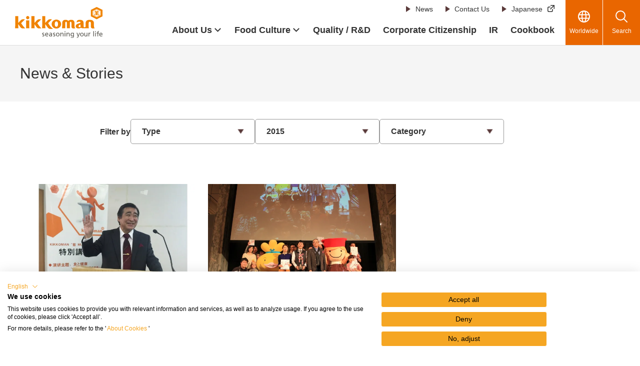

--- FILE ---
content_type: text/html
request_url: https://www.kikkoman.com/en/news/2015/
body_size: 4915
content:
<!DOCTYPE HTML>
<html lang="en">
<head prefix="og: https://ogp.me/ns# fb: https://ogp.me/ns/fb# article: https://ogp.me/ns/article#">
<meta charset="UTF-8">
<meta http-equiv="X-UA-Compatible" content="IE=edge">
<title>News &amp; Stories 2015 | Kikkoman Corporation</title>
<meta name="description" content="This webpage shares 2015 global news and stories about Kikkoman.">
<meta name="viewport" content="width=device-width">
<meta name="format-detection" content="telephone=no">
<meta property="og:type" content="article">
<meta property="og:title" content="News &amp; Stories 2015 | Kikkoman Corporation">
<meta property="og:description" content="This webpage shares 2015 global news and stories about Kikkoman.">
<meta property="og:url" content="https://www.kikkoman.com/en/news/2015/">
<meta property="og:image" content="https://www.kikkoman.com/en/app-files/img/symbol/ogp.png">
<meta property="og:site_name" content="Kikkoman Corporation">
<meta property="og:locale" content="en_US">
<link rel="canonical" href="https://www.kikkoman.com/en/news/2015/">
<link rel="shortcut icon" href="/en/app-files/img/symbol/favicon.ico">
<link rel="apple-touch-icon-precomposed" href="/en/app-files/img/symbol/apple-touch-icon.png">
<script type="application/ld+json">
{
  "@context": "https://schema.org",
  "@type": "Organization",
  "name": "Kikkoman Corporation",
  "alternateName": "キッコーマン株式会社",
  "url": "https://www.kikkoman.com/en/corporate/about/profile/",
  "logo": "https://www.kikkoman.com/en/app-files/img/cmn_logo01.svg",
  "sameAs": [
    "https://www.instagram.com/kikkoman_global",
    "https://www.youtube.com/@kikkoman_global"
  ]
}
</script>
<link rel="stylesheet" href="/en/app-files/css/custom/news_year_index.css">
</head>
<body>
<!-- Google Tag Manager --><noscript><iframe src="//www.googletagmanager.com/ns.html?id=GTM-NJFHWK"
height="0" width="0" style="display:none;visibility:hidden"></iframe></noscript>
<script>(function(w,d,s,l,i){w[l]=w[l]||[];w[l].push({'gtm.start':
new Date().getTime(),event:'gtm.js'});var f=d.getElementsByTagName(s)[0],
j=d.createElement(s),dl=l!='dataLayer'?'&l='+l:'';j.async=true;j.src=
'//www.googletagmanager.com/gtm.js?id='+i+dl;f.parentNode.insertBefore(j,f);
})(window,document,'script','dataLayer','GTM-NJFHWK');</script>
<!-- End Google Tag Manager -->
<header id="header" class="Header">
<div class="Header__inner">
<div class="Header__head">
<div class="header-logo"><a href="/en/"><img src="/en/app-files/img/cmn_logo01.svg" alt="kikkoman seasoning your life" width="175" height="63"></a></div>
</div>
<div class="Header__body">
<div class="Header__body__inner js-header-nav">
<div class="Header__body__item"><nav class="header-snav js-header-clone__snav01">
<ul class="header-snav__link">
<li><a href="/en/news/" class="header-snav__link__type"><span class="header-snav__link__label">News</span></a></li>
<li><a href="/en/contact-us/" class="header-snav__link__type"><span class="header-snav__link__label">Contact Us</span></a></li>
<li><a href="/jp/" target="_blank" rel="noopener" class="header-snav__link__type--blank"><span class="header-snav__link__label">Japanese</span></a></li>
</ul>
</nav></div>
<div class="Header__body__item-v2"><nav class="header-gnav js-header-clone__gnav">
<ul class="header-gnav__list">
<li class="js-header-nav__list" data-nav-current="corporate"><a href="/en/corporate/" class="header-gnav__type--toggle js-header-nav__trigger" aria-expanded="false" aria-controls="nav-corporate"><span class="header-gnav__type__label">About Us</span></a>
<div id="nav-corporate" class="header-megamenu js-header-nav__megamenu" aria-hidden="true">
<div class="header-megamenu__inner">
<div class="header-megamenu__head util-pc-hidden">
<div class="header-megamenu__title"><a href="/en/corporate/" class="header-megamenu__title__type">About Us</a></div>
</div>
<div class="header-megamenu__body">
<ul class="header-link-list" data-col-pc="4">
<li><a href="/en/corporate/about/" class="header-link-list__type"><span class="header-link-list__label">Our Company</span></a></li>
<li><a href="/en/corporate/brand/" class="header-link-list__type"><span class="header-link-list__label">Our Brand</span></a></li>
<li><a href="/en/corporate/history/" class="header-link-list__type"><span class="header-link-list__label">Our History</span></a></li>
<li><a href="/en/corporate/business/" class="header-link-list__type"><span class="header-link-list__label">Our Business</span></a></li>
</ul>
</div>
</div>
</div>
</li>
<li class="js-header-nav__list" data-nav-current="culture"><a href="/en/culture/" class="header-gnav__type--toggle js-header-nav__trigger" aria-expanded="false" aria-controls="nav-culture"><span class="header-gnav__type__label">Food Culture</span></a>
<div id="nav-culture" class="header-megamenu js-header-nav__megamenu" aria-hidden="true">
<div class="header-megamenu__inner">
<div class="header-megamenu__head util-pc-hidden">
<div class="header-megamenu__title"><a href="/en/culture/" class="header-megamenu__title__type">Food Culture</a></div>
</div>
<div class="header-megamenu__body">
<ul class="header-link-list" data-col-pc="4">
<li><a href="/en/culture/foodeducation/" class="header-link-list__type"><span class="header-link-list__label">Shokuiku (Food Education)</span></a></li>
<li><a href="/en/culture/soysaucemuseum/" class="header-link-list__type"><span class="header-link-list__label">Kikkoman Soy Sauce Museum</span></a></li>
<li><a href="/en/culture/mirinmuseum/" class="header-link-list__type"><span class="header-link-list__label">Mirin Museum</span></a></li>
<li><a href="/en/culture/foodforum/" class="header-link-list__type"><span class="header-link-list__label">Food Forum</span></a></li>
<li><a href="/en/culture/kikona/" class="header-link-list__type"><span class="header-link-list__label">Kikona's Kitchen</span></a></li>
</ul>
</div>
</div>
</div>
</li>
<li class="js-header-nav__list" data-nav-current="quality"><a href="/en/quality/" class="header-gnav__type"><span class="header-gnav__type__label">Quality / R&amp;D</span></a></li>
<li class="js-header-nav__list" data-nav-current="csr"><a href="/en/csr/" class="header-gnav__type"><span class="header-gnav__type__label">Corporate Citizenship</span></a></li>
<li class="js-header-nav__list" data-nav-current="finance"><a href="/en/finance/" class="header-gnav__type"><span class="header-gnav__type__label">IR</span></a></li>
<li class="js-header-nav__list" data-nav-current="cookbook"><a href="/en/cookbook/" class="header-gnav__type"><span class="header-gnav__type__label">Cookbook</span></a></li>
</ul>
</nav></div>
</div>
</div>
<div class="Header__foot">
<div class="header-utility">
<div class="header-utility__button"><a href="/en/worldwide.html" class="header-utility__type--global"><span class="header-utility__label">Worldwide</span></a></div>
<div class="header-utility__button"><a href="#nav-search" class="header-utility__type--search js-header-menu__trigger" aria-expanded="false" aria-controls="nav-search"><span class="header-utility__label">Search</span><span class="header-utility__close">Close</span></a></div>
<div class="header-utility__button util-pc-hidden"><a href="#nav-menu" class="header-utility__type--menu js-header-menu__trigger" aria-expanded="false" aria-controls="nav-menu"><span class="header-utility__label">Menu</span><span class="header-utility__close">Close</span></a></div>
</div>
<div id="nav-search" class="header-search js-header-menu__megamenu" aria-hidden="true">
<div class="header-search__inner"><form class="header-search__form" action="/en/search.html" method="get" accept-charset="UTF-8"><input id="header-input-search" type="text" name="kw" value="" placeholder="Please enter keywords" autocomplete="off" class="header-search__input iSearchAssist iSearchOption2"><input type="hidden" name="env" value="kikkoman"><input type="hidden" name="temp" value="en"> <button type="submit" class="header-search__submit"><span class="header-search__submit__label">Search</span></button></form></div>
</div>
<div id="nav-menu" class="header-menu js-header-menu__megamenu" aria-hidden="true">
<div class="header-menu__inner js-header-menu__container"></div>
</div>
</div>
</div>
</header>
<main id="main" class="Main">
  <div class="Main__inner">
    <div class="Main__head">
      <div class="heading1">
        <div class="heading1__inner">
          <h1 class="heading1__title">News & Stories</h1>
        </div>
      </div>
      <!--/Main__head-->
    </div>
    <div class="Main__body">
      <div class="Main__content">
        <div class="cmn-news-layout">
          <div class="cmn-news-layout__head"><div class="cmn-news-layout__label">Filter by</div></div>
          <div class="cmn-news-layout__body">
            <div class="cmn-news-column">
              <div class="cmn-news-column__item">
                <div class="news-pulldown-navi">
                  <div class="news-pulldown-navi__inner">
                    <select class="news-pulldown-navi__select js-news-sort__contents">
                      <option value="" selected="">Type</option>
                      <option value="news">News</option>
                      <option value="story">Story</option>
                    </select>
                  </div>
                </div>
              </div>
              <div class="cmn-news-column__item">
<div class="news-pulldown-navi">
  <div class="news-pulldown-navi__inner">
    <select class="news-pulldown-navi__select js-news-sort__year">
      <option value="" selected="">Year</option>
      <option value="/en/news/2025/">2025</option>
      <option value="/en/news/2024/">2024</option>
      <option value="/en/news/2023/">2023</option>
      <option value="/en/news/2022/">2022</option>
      <option value="/en/news/2021/">2021</option>
      <option value="/en/news/2020/">2020</option>
      <option value="/en/news/2019/">2019</option>
      <option value="/en/news/2018/">2018</option>
      <option value="/en/news/2017/">2017</option>
      <option value="/en/news/2016/">2016</option>
      <option value="/en/news/2015/">2015</option>
      <option value="/en/news/2014/">2014</option>
      <option value="/en/news/2013/">2013</option>
      <option value="/en/news/2012/">2012</option>
      <option value="/en/news/2011/">2011</option>
      <option value="/en/news/2010/">2010</option>
      <option value="/en/news/2009/">2009</option>
      <option value="/en/news/2008/">2008</option>
      <option value="/en/news/2007/">2007</option>
    </select>
    <!-- crawling -->
    <ul class="news-pulldown-navi__crawling">
      <li><a href="/en/news/2025/">2025</a></li>
      <li><a href="/en/news/2024/">2024</a></li>
      <li><a href="/en/news/2023/">2023</a></li>
      <li><a href="/en/news/2022/">2022</a></li>
      <li><a href="/en/news/2021/">2021</a></li>
      <li><a href="/en/news/2020/">2020</a></li>
      <li><a href="/en/news/2019/">2019</a></li>
      <li><a href="/en/news/2018/">2018</a></li>
      <li><a href="/en/news/2017/">2017</a></li>
      <li><a href="/en/news/2016/">2016</a></li>
      <li><a href="/en/news/2015/">2015</a></li>
      <li><a href="/en/news/2014/">2014</a></li>
      <li><a href="/en/news/2013/">2013</a></li>
      <li><a href="/en/news/2012/">2012</a></li>
      <li><a href="/en/news/2011/">2011</a></li>
      <li><a href="/en/news/2010/">2010</a></li>
      <li><a href="/en/news/2009/">2009</a></li>
      <li><a href="/en/news/2008/">2008</a></li>
      <li><a href="/en/news/2007/">2007</a></li>
    </ul>
    <!-- crawling -->
  </div>
</div>
              </div>
              <div class="cmn-news-column__item">
<div class="news-pulldown-navi">
  <div class="news-pulldown-navi__inner">
    <select class="news-pulldown-navi__select js-news-sort__category">
      <option value="" selected>Category</option>
      <option value="corporate">Corporate Topics</option>
      <option value="business">Business</option>
      <option value="brand">Brand</option>
      <option value="global_environment">Global Environment</option>
      <option value="food_and_health">Food and Health</option>
      <option value="people_and_society">People and Society</option>
      <option value="quality_r_and_d">Quality / R&D</option>
      <option value="other">Other</option>
    </select>
  </div>
</div>
              </div>
            </div>
          </div>
        </div>
        <div class="cmn-news-card-wrap js-news-sort" data-news-pc-col="3">
          <article class="cmn-news-card js-news-sort__item" data-category="food_and_health,people_and_society" data-contents="story">
            <div class="cmn-news-card__head">
              <div class="cmn-news-card__image">
                <a href="/en/news/2015/20150701_1054.html" class="cmn-news-card__link">
                  <img src="/en/news/assets/img/thumbnail_2015_02.jpg" alt="">
                </a>
              </div>
            </div>
            <div class="cmn-news-card__body">
              <div class="cmn-news-card__body__contents">
                <div class="cmn-news-card__property">
                  <time class="cmn-news-card__date" datetime="2015-07-01">July 1, 2015</time>
                  <div class="cmn-news-card__category"><i class="cmn-news-card__badge">Story</i></div>
                </div>
                <a href="/en/news/2015/20150701_1054.html" class="cmn-news-card__title-type">
                  <h3 class="cmn-news-card__title">10th Anniversary of Kikkoman Group&#039;s Shokuiku Commitment: Food Culture Exchange in China</h3>
                </a>
              </div>
            </div>
            <div class="cmn-news-card__foot">
              <div class="cmn-news-card__category-v2"><i class="cmn-news-card__badge-v2">Food and Health</i><i class="cmn-news-card__badge-v2">People and Society</i></div>
            </div>
          </article>
          <article class="cmn-news-card js-news-sort__item" data-category="people_and_society" data-contents="story">
            <div class="cmn-news-card__head">
              <div class="cmn-news-card__image">
                <a href="/en/news/2015/20150401_1055.html" class="cmn-news-card__link">
                  <img src="/en/news/assets/img/thumbnail_2015_01.jpg" alt="">
                </a>
              </div>
            </div>
            <div class="cmn-news-card__body">
              <div class="cmn-news-card__body__contents">
                <div class="cmn-news-card__property">
                  <time class="cmn-news-card__date" datetime="2015-04-01">April 1, 2015</time>
                  <div class="cmn-news-card__category"><i class="cmn-news-card__badge">Story</i></div>
                </div>
                <a href="/en/news/2015/20150401_1055.html" class="cmn-news-card__title-type">
                  <h3 class="cmn-news-card__title">Kikkoman Group Event: Kikkoman Nabe-Festival</h3>
                </a>
              </div>
            </div>
            <div class="cmn-news-card__foot">
              <div class="cmn-news-card__category-v2"><i class="cmn-news-card__badge-v2">People and Society</i></div>
            </div>
          </article>
        </div>
        <div class="news-year-more-wrap js-news-sort__more-wrap">
          <div class="news-year-more" data-size-pc="3col" data-size-sp="1col"><button type="button" class="news-year-more__type js-news-sort__more"><span class="news-year-more__label">View More</span></button></div>
        </div>
      </div>
      <!--/Main__body-->
    </div>
    <div class="Main__guide">
      <ol class="main-breadcrumb" itemscope itemtype="https://schema.org/BreadcrumbList">
        <li itemprop="itemListElement" itemscope itemtype="https://schema.org/ListItem">
          <a class="main-breadcrumb__type" itemprop="item" href="/en/"><span itemprop="name">HOME</span></a>
          <meta itemprop="position" content="1">
        </li>
        <li itemprop="itemListElement" itemscope itemtype="https://schema.org/ListItem">
          <a class="main-breadcrumb__type" itemprop="item" href="/en/news/"><span itemprop="name">News & Stories</span></a>
          <meta itemprop="position" content="2">
        </li>
        <li itemprop="itemListElement" itemscope itemtype="https://schema.org/ListItem">
          <span class="main-breadcrumb__type--nolink"><span itemprop="name">2015</span></span>
          <meta itemprop="position" content="3">
        </li>
      </ol>
      <!--/Main__guide-->
    </div>
    <!--/Main__inner-->
  </div>
  <!--/Main-->
</main>
<footer id="footer" class="Footer">
  <div class="Footer__inner">
    <div class="Footer__guide">
      <div class="footer-pagetop">
        <a href="#header">Page Top</a>
      </div>
    </div>
<div class="Footer__head">
<div class="Footer__head__inner">
<div class="footer-banner">
<ul class="footer-banner__list" data-col-pc="4" data-col-sp="2">
<li><a href="/en/cookbook/" class="footer-banner__type"><img src="/en/app-files/img/cmn_bn01.jpg" alt="Global Cookbook" width="330" height="80" loading="lazy"></a></li>
<li><a href="/en/culture/soysaucemuseum/" class="footer-banner__type"><img src="/en/app-files/img/cmn_bn02.jpg" alt="Kikkoman Soy Sauce Museum" width="330" height="80" loading="lazy"></a></li>
<li><a href="/en/culture/foodforum/" class="footer-banner__type"><img src="/en/app-files/img/cmn_bn03.jpg" alt="food forum" width="330" height="80" loading="lazy"></a></li>
<li><a href="/en/cookbook/soysauceharmony/" class="footer-banner__type"><img src="/en/app-files/img/cmn_bn04.jpg" alt="Cooking Up a Harmony Various Recipes with Kikkoman Soy Sauce" width="330" height="80" loading="lazy"></a></li>
<li><a href="/en/cookbook/kikkomanrecipes/" class="footer-banner__type"><img src="/en/app-files/img/cmn_bn05.jpg" alt="KIKKOMAN RECIPES from AROUND THE WORLD" width="330" height="80" loading="lazy"></a></li>
</ul>
</div>
</div>
</div>
<div class="Footer__body">
<div class="Footer__body__inner"><nav class="footer-nav">
<div class="footer-nav__inner util-pc-hidden">
<ul class="footer-nav__link">
<li><a href="/en/corporate/" class="footer-nav__link__type"><span class="footer-nav__link__label">About Us</span></a></li>
<li><a href="/en/culture/" class="footer-nav__link__type"><span class="footer-nav__link__label">Food Culture</span></a></li>
<li><a href="/en/quality/" class="footer-nav__link__type"><span class="footer-nav__link__label">Quality / R&amp;D</span></a></li>
<li><a href="/en/csr/" class="footer-nav__link__type"><span class="footer-nav__link__label">Corporate <br>Citizenship</span></a></li>
<li><a href="/en/finance/" class="footer-nav__link__type"><span class="footer-nav__link__label">IR</span></a></li>
<li><a href="/en/cookbook/" class="footer-nav__link__type"><span class="footer-nav__link__label">Cookbook</span></a></li>
<li><a href="/en/news/" class="footer-nav__link__type"><span class="footer-nav__link__label">News</span></a></li>
<li><a href="/en/worldwide.html" class="footer-nav__link__type"><span class="footer-nav__link__label">Worldwide</span></a></li>
<li><a href="/en/contact-us/" class="footer-nav__link__type"><span class="footer-nav__link__label">Contact Us</span></a></li>
</ul>
<div class="footer-nav__sns">
<div class="footer-nav__sns__head">
<div class="footer-nav__sns__title">Kikkoman Global Social Media Account</div>
</div>
<div class="footer-nav__sns__body">
<ul class="footer-nav__sns__list">
<li><a href="//www.instagram.com/kikkoman_global" target="_blank" rel="noopener" class="footer-nav__sns__list__type"><img src="/en/app-files/img/cmn_ic07.png" alt="Instagram" loading="lazy"></a></li>
<li><a href="https://www.youtube.com/@kikkoman_global" target="_blank" rel="noopener" class="footer-nav__sns__list__type"><img src="/en/app-files/img/cmn_ic08.svg" alt="YouTube" loading="lazy"></a></li>
</ul>
</div>
</div>
</div>
<div class="footer-nav__inner util-sp-hidden">
<div class="footer-nav__column" data-col-pc="4">
<div class="footer-nav__column__item">
<div class="footer-nav__group">
<div class="footer-nav__group__head">
<p class="footer-nav__group__title"><a href="/en/corporate/" class="footer-nav__group__title__type"><span class="footer-nav__link__label">About Us</span></a></p>
</div>
<div class="footer-nav__group__body">
<ul class="footer-nav__link">
<li><a href="/en/corporate/about/" class="footer-nav__link__type"><span class="footer-nav__link__label">Our Company</span></a></li>
<li><a href="/en/corporate/brand/" class="footer-nav__link__type"><span class="footer-nav__link__label">Our Brand</span></a></li>
<li><a href="/en/corporate/history/" class="footer-nav__link__type"><span class="footer-nav__link__label">Our History</span></a></li>
<li><a href="/en/corporate/business/" class="footer-nav__link__type"><span class="footer-nav__link__label">Our Business</span></a></li>
</ul>
</div>
</div>
<div class="footer-nav__group">
<div class="footer-nav__group__head">
<p class="footer-nav__group__title"><a href="/en/culture/" class="footer-nav__group__title__type"><span class="footer-nav__link__label">Food Culture</span></a></p>
</div>
<div class="footer-nav__group__body">
<ul class="footer-nav__link">
<li><a href="/en/culture/soysaucemuseum/" class="footer-nav__link__type"><span class="footer-nav__link__label">Kikkoman Soy Sauce Museum</span></a></li>
<li><a href="/en/culture/kikona/" class="footer-nav__link__type"><span class="footer-nav__link__label">Kikona's Kitchen</span></a></li>
<li><a href="/en/culture/foodforum/" class="footer-nav__link__type"><span class="footer-nav__link__label">Food Forum</span></a></li>
<li><a href="/jp/kiifc/english/" target="_blank" rel="noopener" class="footer-nav__link__type--blank"><span class="footer-nav__link__label">Kikkoman Institute for International Food Culture</span></a></li>
</ul>
</div>
</div>
<div class="footer-nav__group">
<div class="footer-nav__group__head">
<p class="footer-nav__group__title"><a href="/en/quality/" class="footer-nav__group__title__type"><span class="footer-nav__link__label">Quality / R&amp;D</span></a></p>
</div>
<div class="footer-nav__group__body">
<ul class="footer-nav__link">
<li><a href="/en/quality/safety/" class="footer-nav__link__type"><span class="footer-nav__link__label">Quality &amp; Safety</span></a></li>
<li><a href="/en/quality/research/" class="footer-nav__link__type"><span class="footer-nav__link__label">R&amp;D Initiatives</span></a></li>
<li><a href="/en/quality/ip/" class="footer-nav__link__type"><span class="footer-nav__link__label">Intellectual Property</span></a></li>
</ul>
</div>
</div>
</div>
<div class="footer-nav__column__item">
<div class="footer-nav__group">
<div class="footer-nav__group__head">
<p class="footer-nav__group__title"><a href="/en/csr/" class="footer-nav__group__title__type"><span class="footer-nav__link__label">Corporate Citizenship</span></a></p>
</div>
<div class="footer-nav__group__body">
<ul class="footer-nav__link">
<li><a href="/en/csr/commitment.html" class="footer-nav__link__type"><span class="footer-nav__link__label">Message from CEO</span></a></li>
<li><a href="/en/csr/responsibility.html" class="footer-nav__link__type"><span class="footer-nav__link__label">Kikkoman's Approach to Corporate Social Responsibility</span></a></li>
<li><a href="/en/csr/corporatereport/" class="footer-nav__link__type"><span class="footer-nav__link__label">Corporate Report</span></a></li>
<li><a href="/en/csr/management/" class="footer-nav__link__type"><span class="footer-nav__link__label">Management</span></a></li>
<li><a href="/en/csr/environment/" class="footer-nav__link__type"><span class="footer-nav__link__label">Environment</span></a></li>
<li><a href="/en/csr/social/" class="footer-nav__link__type"><span class="footer-nav__link__label">Social Aspects</span></a></li>
</ul>
</div>
</div>
<div class="footer-nav__group">
<div class="footer-nav__group__head">
<p class="footer-nav__group__title"><a href="/en/finance/" class="footer-nav__group__title__type"><span class="footer-nav__link__label">IR</span></a></p>
</div>
<div class="footer-nav__group__body">
<ul class="footer-nav__link">
<li><a href="/en/finance/policy/" class="footer-nav__link__type"><span class="footer-nav__link__label">Summary of Business Policy</span></a></li>
<li><a href="/en/finance/library/" class="footer-nav__link__type"><span class="footer-nav__link__label">IR Library</span></a></li>
<li><a href="/en/finance/schedule.html" class="footer-nav__link__type"><span class="footer-nav__link__label">IR Schedule</span></a></li>
<li><a href="/en/finance/disclaimer.html" class="footer-nav__link__type"><span class="footer-nav__link__label">Disclaimer</span></a></li>
<li><a href="https://form.kikkoman.co.jp/m/ir_en" target="_blank" rel="noopener" class="footer-nav__link__type--blank"><span class="footer-nav__link__label">Contact Us for Further IR Information</span></a></li>
</ul>
</div>
</div>
</div>
<div class="footer-nav__column__item">
<div class="footer-nav__group">
<div class="footer-nav__group__head">
<p class="footer-nav__group__title"><a href="/en/cookbook/" class="footer-nav__group__title__type"><span class="footer-nav__link__label">Cookbook</span></a></p>
</div>
<div class="footer-nav__group__body">
<ul class="footer-nav__link">
<li><a href="/en/cookbook/search/category.html" class="footer-nav__link__type"><span class="footer-nav__link__label">Category Search</span></a></li>
<li><a href="/en/cookbook/myrecipe/" class="footer-nav__link__type"><span class="footer-nav__link__label">My Recipes</span></a></li>
<li><a href="/en/cookbook/feature/" class="footer-nav__link__type"><span class="footer-nav__link__label">Featured Contents</span></a></li>
<li><a href="/en/cookbook/soysauceharmony/" class="footer-nav__link__type"><span class="footer-nav__link__label">Cooking Up a Harmony</span></a></li>
<li><a href="/en/cookbook/soysaucecooking/" class="footer-nav__link__type"><span class="footer-nav__link__label">Seasoning the World</span></a></li>
<li><a href="/en/cookbook/kikkomanrecipes/" class="footer-nav__link__type"><span class="footer-nav__link__label">Our Recipes Worldwide</span></a></li>
<li><a href="/en/cookbook/washoku/" class="footer-nav__link__type"><span class="footer-nav__link__label">Washoku Lesson</span></a></li>
<li><a href="/en/cookbook/glossary/" class="footer-nav__link__type"><span class="footer-nav__link__label">Glossary</span></a></li>
<li><a href="/en/cookbook/basic/" class="footer-nav__link__type"><span class="footer-nav__link__label">Cooking Basics</span></a></li>
<li><a href="/en/cookbook/weight.html" class="footer-nav__link__type"><span class="footer-nav__link__label">Weights &amp; Measurements</span></a></li>
</ul>
</div>
</div>
</div>
<div class="footer-nav__column__item">
<div class="footer-nav__group">
<div class="footer-nav__group__head">
<p class="footer-nav__group__title"><a href="/en/news/" class="footer-nav__group__title__type"><span class="footer-nav__link__label">News</span></a></p>
<p class="footer-nav__group__title"><a href="/en/worldwide.html" class="footer-nav__group__title__type"><span class="footer-nav__link__label">Worldwide</span></a></p>
<p class="footer-nav__group__title"><a href="/en/contact-us/" class="footer-nav__group__title__type"><span class="footer-nav__link__label">Contact Us</span></a></p>
</div>
</div>
<div class="footer-nav__sns">
<div class="footer-nav__sns__head">
<div class="footer-nav__sns__title">Kikkoman Global Social Media Account</div>
</div>
<div class="footer-nav__sns__body">
<ul class="footer-nav__sns__list">
<li><a href="//www.instagram.com/kikkoman_global" target="_blank" rel="noopener" class="footer-nav__sns__list__type"><img src="/en/app-files/img/cmn_ic07.png" width="48" height="48" alt="Instagram" loading="lazy"></a></li>
<li><a href="https://www.youtube.com/@kikkoman_global" target="_blank" rel="noopener" class="footer-nav__sns__list__type"><img src="/en/app-files/img/cmn_ic08.svg" width="48" height="48" alt="YouTube" loading="lazy"></a></li>
</ul>
</div>
</div>
</div>
</div>
</div>
</nav></div>
</div>
<div class="Footer__foot">
<div class="Footer__foot__inner">
<div class="footer-utility">
<div class="footer-utility__head">
<ul class="footer-utility__link">
<li><a href="/en/terms-of-use.html" class="footer-utility__link__type">Terms of Use</a></li>
<li><a href="/en/privacypolicy.html" class="footer-utility__link__type">Privacy Policy</a></li>
<li>
<script>
  function cookieFirstOpenPanelFunction() {
  if(window.CookieFirst != undefined && window.CookieFirst.openPanel){
    window.CookieFirst.openPanel();
    }
  }
  </script>
<button id="cf-btn" class="cf-show-settings footer-utility__link__type" onclick="cookieFirstOpenPanelFunction()">Cookie Settings</button></li>
<li><a href="/en/terms_socialmedia.html" class="footer-utility__link__type">Terms and Conditions of Use of Kikkoman Group Social Media </a></li>
<li><a href="/en/socialmediapolicy.html" class="footer-utility__link__type">Kikkoman Group Social Media Policy</a></li>
<li><a href="/en/sitemap.html" class="footer-utility__link__type">Sitemap</a></li>
</ul>
</div>
<div class="footer-utility__body">
<div class="footer-logo"><a href="/en/" class="footer-logo__image"><img src="/en/app-files/img/cmn_logo01.svg" alt="kikkoman seasoning your life" width="178" height="63"></a></div>
<div class="footer-copyright"><small class="footer-copyright__label">&copy; Kikkoman Corporation</small></div>
</div>
</div>
</div>
</div>
<script type="text/javascript" src="https://cache.dga.jp/s/common_72/search_tool_v3_1.js"></script>
  </div>
</footer>
<script src="/en/app-files/js/custom/news_year_index.js"></script>
</body>
</html>


--- FILE ---
content_type: text/css
request_url: https://www.kikkoman.com/en/app-files/css/custom/news_year_index.css
body_size: 60835
content:
@charset "UTF-8";
.description-list-v3__type:after,.description-list-v4__type:after,.header-gnav__type--toggle:after,.main-breadcrumb>li:before{-webkit-backface-visibility:hidden;display:inline-block;position:relative;border-top:1px solid #333;border-right:1px solid #333;vertical-align:middle;content:""}.description-list-v3__type:after,.description-list-v4__type:after,.main-breadcrumb>li:before{-webkit-transform:rotate(45deg);transform:rotate(45deg)}.header-gnav__type--toggle:after{-webkit-transform:rotate(135deg);transform:rotate(135deg)}.anchor-navi-v2__label:before,.anchor-navi__label:before,.card-v2 .card-v2__type--blank--scaleup .card-v2__title:before,.card-v2 .card-v2__type--blank .card-v2__title:before,.card-v2 .card-v2__type--pdf--scaleup .card-v2__title:before,.card-v2 .card-v2__type--pdf .card-v2__title:before,.card-v2 .card-v2__type--scaleup .card-v2__title:before,.card-v2 .card-v2__type .card-v2__title:before,.card-v4 .card-v4__type--blank--scaleup .card-v4__title:before,.card-v4 .card-v4__type--blank .card-v4__title:before,.card-v4 .card-v4__type--pdf--scaleup .card-v4__title:before,.card-v4 .card-v4__type--pdf .card-v4__title:before,.card-v4__type .card-v4__title:before,.card .card__type--blank--scaleup .card__title:before,.card .card__type--blank .card__title:before,.card .card__type--pdf--scaleup .card__title:before,.card .card__type--pdf .card__title:before,.card .card__type--scaleup .card__title:before,.card .card__type .card__title:before,.cmn-cookbook-lnav-v2__card-v2__title__type:before,.cmn-cookbook-lnav-v2__card__title__type:before,.cmn-cookbook-lnav-v2__title__type:after,.cmn-cookbook-lnav__card__title__type:before,.cmn-foodforum-lnav__card__title:before,.cmn-instagram-post__link>[class*=__type]:before,.cmn-lang__list__label:before,.cmn-menu-card__link>li>[class*=__type]:before,.cmn-menu-card__title>[class*=__type]:before,.cmn-modal-card__title:before,.cmn-news-card__title-type--blank>.cmn-news-card__title:before,.cmn-news-card__title-type--pdf>.cmn-news-card__title:before,.cmn-news-card__title-type>.cmn-news-card__title:before,.description-list-v2__type--blank:before,.description-list-v2__type--pdf:before,.description-list-v2__type:before,.description-list__type--blank:before,.description-list__type--pdf:before,.description-list__type:before,.download__link-list__type--blank:before,.download__link-list__type--pdf:before,.download__link-list__type:before,.footer-nav__link__type .footer-nav__link__label:after,.header-link-list>li>[class*=__type]:before,.header-megamenu__title>[class*=__type]:before,.header-snav__link>li>[class*=__type]:before,.header-snav__link>li>[class*=__type]>[class*=__label]:before,.heading2--center__link .heading2--center__title:after,.heading2-v2--center__link .heading2-v2--center__title:after,.heading2-v2__link .heading2-v2__title:after,.heading2__link .heading2__title:after,.heading3--center__link .heading3--center__title:after,.heading3-v2--center__link .heading3-v2--center__title:after,.heading3-v2__link .heading3-v2__title:after,.heading3__link .heading3__title:after,.heading4--center__link .heading4--center__title:after,.heading4-v2--center__link .heading4-v2--center__title:after,.heading4-v2__link .heading4-v2__title:after,.heading4__link .heading4__title:after,.heading5--center__link .heading5--center__title:after,.heading5__link .heading5__title:after,.heading6--center__link .heading6--center__title:after,.heading6__link .heading6__title:after,.link-list>li>[class*=__type]:before,.main-lnav__stage1>li>[class*=__type]:before,.main-lnav__title__type:after,.news-pulldown-navi__inner:after,.news .news__type--blank .news__title:before,.news .news__type--pdf .news__title:before,.news .news__type .news__title:before,.pulldown-navi__inner:after{-webkit-backface-visibility:hidden;display:inline-block;position:relative;margin-left:6px;border:solid transparent;border-left:solid #5a3a3a;border-width:6px 0 6px 9px;vertical-align:middle;content:""}.card-v2 .card-v2__type--blank--scaleup .card-v2__title:before,.card-v2 .card-v2__type--blank .card-v2__title:before,.card-v2 .card-v2__type--pdf--scaleup .card-v2__title:before,.card-v2 .card-v2__type--pdf .card-v2__title:before,.card-v2 .card-v2__type--scaleup .card-v2__title:before,.card-v2 .card-v2__type .card-v2__title:before,.card-v4 .card-v4__type--blank--scaleup .card-v4__title:before,.card-v4 .card-v4__type--blank .card-v4__title:before,.card-v4 .card-v4__type--pdf--scaleup .card-v4__title:before,.card-v4 .card-v4__type--pdf .card-v4__title:before,.card-v4__type .card-v4__title:before,.card .card__type--blank--scaleup .card__title:before,.card .card__type--blank .card__title:before,.card .card__type--pdf--scaleup .card__title:before,.card .card__type--pdf .card__title:before,.card .card__type--scaleup .card__title:before,.card .card__type .card__title:before,.cmn-foodforum-lnav__card__title:before,.cmn-modal-card__title:before,.cmn-news-card__title-type--blank>.cmn-news-card__title:before,.cmn-news-card__title-type--pdf>.cmn-news-card__title:before,.cmn-news-card__title-type>.cmn-news-card__title:before,.description-list-v2__type--blank:before,.description-list-v2__type--pdf:before,.description-list-v2__type:before,.description-list__type--blank:before,.description-list__type--pdf:before,.description-list__type:before,.download__link-list__type--blank:before,.download__link-list__type--pdf:before,.download__link-list__type:before,.heading2--center__link .heading2--center__title:after,.heading2-v2--center__link .heading2-v2--center__title:after,.heading2-v2__link .heading2-v2__title:after,.heading2__link .heading2__title:after,.heading3--center__link .heading3--center__title:after,.heading3-v2--center__link .heading3-v2--center__title:after,.heading3-v2__link .heading3-v2__title:after,.heading3__link .heading3__title:after,.heading4--center__link .heading4--center__title:after,.heading4-v2--center__link .heading4-v2--center__title:after,.heading4-v2__link .heading4-v2__title:after,.heading4__link .heading4__title:after,.heading5--center__link .heading5--center__title:after,.heading5__link .heading5__title:after,.heading6--center__link .heading6--center__title:after,.heading6__link .heading6__title:after,.news-pulldown-navi__inner:after,.news .news__type--blank .news__title:before,.news .news__type--pdf .news__title:before,.news .news__type .news__title:before,.pulldown-navi__inner:after{-webkit-transform:rotate(45deg);transform:rotate(45deg)}.anchor-navi-v2__label:before,.anchor-navi__label:before{-webkit-transform:rotate(135deg);transform:rotate(135deg)}.cmn-cookbook-lnav-v2__title__type:after,.description-list-v3__type:after,.description-list-v4__type:after{margin-left:5px}.anchor-navi-v2__label:before,.anchor-navi__label:before,.carousel__list>.slick-arrow.slick-next:before,.carousel__list>.slick-arrow.slick-prev:before,.cmn-foodforum-carousel__list>.slick-arrow:before,.cmn-recipe-carousel__list>.slick-arrow.slick-next:before,.cmn-recipe-carousel__list>.slick-arrow.slick-prev:before,.header-gnav__type--toggle:after,.pager-navi .pager-navi__link--next:before,.pager-navi .pager-navi__link--prev:before{position:absolute;top:50%}.button-v2 .button-v2__type--blank:after,.button-v2 .button-v2__type--excel:after,.button-v2 .button-v2__type--modal:after,.button-v2 .button-v2__type--pdf:after,.button-v2 .button-v2__type--powerpoint:after,.button-v2 .button-v2__type--video:after,.button-v2 .button-v2__type--word:after,.button-v2 .button-v2__type--zip:after,.button-v3 .button-v3__type--blank:after,.button-v3 .button-v3__type--excel:after,.button-v3 .button-v3__type--modal:after,.button-v3 .button-v3__type--pdf:after,.button-v3 .button-v3__type--powerpoint:after,.button-v3 .button-v3__type--video:after,.button-v3 .button-v3__type--word:after,.button-v3 .button-v3__type--zip:after,.button .button__type--blank:after,.button .button__type--excel:after,.button .button__type--modal:after,.button .button__type--pdf:after,.button .button__type--powerpoint:after,.button .button__type--video:after,.button .button__type--word:after,.button .button__type--zip:after,.card-v2 .card-v2__type--blank--scaleup .card-v2__title:after,.card-v2 .card-v2__type--blank .card-v2__title:after,.card-v2 .card-v2__type--pdf--scaleup .card-v2__title:after,.card-v2 .card-v2__type--pdf .card-v2__title:after,.card-v4 .card-v4__type--blank--scaleup .card-v4__title:after,.card-v4 .card-v4__type--blank .card-v4__title:after,.card-v4 .card-v4__type--pdf--scaleup .card-v4__title:after,.card-v4 .card-v4__type--pdf .card-v4__title:after,.card .card__type--blank--scaleup .card__title:after,.card .card__type--blank .card__title:after,.card .card__type--pdf--scaleup .card__title:after,.card .card__type--pdf .card__title:after,.carousel__pager>.slick-dots>li.slick-active>button:after,.cmn-foodforum-card__title__type--pdf:after,.cmn-foodforum-carousel__pager>.slick-dots>li.slick-active>button:after,.cmn-instagram-post__link__type--blank:after,.cmn-instagram-post__link__type--pdf:after,.cmn-menu-card__link__type--blank:after,.cmn-menu-card__link__type--pdf:after,.cmn-menu-card__title__type--blank:after,.cmn-menu-card__title__type--pdf:after,.cmn-news-card__title-type--blank>.cmn-news-card__title:after,.cmn-news-card__title-type--pdf>.cmn-news-card__title:after,.cmn-recipe-carousel__pager>.slick-dots>li.slick-active>button:after,.description-list-v2__type--blank:after,.description-list-v2__type--pdf:after,.description-list-v3__type--blank:after,.description-list-v3__type--pdf:after,.description-list-v4__type--blank:after,.description-list-v4__type--pdf:after,.description-list__type--blank:after,.description-list__type--pdf:after,.download__link-list__type--blank:after,.download__link-list__type--pdf:after,.footer-nav__group__title__type--blank:after,.footer-nav__group__title__type--pdf:after,.footer-nav__link__type--blank .footer-nav__link__label:after,.footer-nav__link__type--pdf .footer-nav__link__label:after,.footer-utility__link__type--blank:after,.footer-utility__link__type--pdf:after,.header-link-list__type--blank:after,.header-link-list__type--pdf:after,.header-snav-v2__button .header-snav-v2__button__type--blank:after,.header-snav-v2__button .header-snav-v2__button__type--pdf:after,.header-snav__link__type--blank:after,.header-snav__link__type--pdf:after,.heading2--center__link--blank .heading2--center__title:after,.heading2--center__link--pdf .heading2--center__title:after,.heading2-v2--center__link--blank .heading2-v2--center__title:after,.heading2-v2--center__link--pdf .heading2-v2--center__title:after,.heading2-v2__link--blank .heading2-v2__title:after,.heading2-v2__link--pdf .heading2-v2__title:after,.heading2__link--blank .heading2__title:after,.heading2__link--pdf .heading2__title:after,.heading3--center__link--blank .heading3--center__title:after,.heading3--center__link--pdf .heading3--center__title:after,.heading3-v2--center__link--blank .heading3-v2--center__title:after,.heading3-v2--center__link--pdf .heading3-v2--center__title:after,.heading3-v2__link--blank .heading3-v2__title:after,.heading3-v2__link--pdf .heading3-v2__title:after,.heading3__link--blank .heading3__title:after,.heading3__link--pdf .heading3__title:after,.heading4--center__link--blank .heading4--center__title:after,.heading4--center__link--pdf .heading4--center__title:after,.heading4-v2--center__link--blank .heading4-v2--center__title:after,.heading4-v2--center__link--pdf .heading4-v2--center__title:after,.heading4-v2__link--blank .heading4-v2__title:after,.heading4-v2__link--pdf .heading4-v2__title:after,.heading4__link--blank .heading4__title:after,.heading4__link--pdf .heading4__title:after,.heading5--center__link--blank .heading5--center__title:after,.heading5--center__link--pdf .heading5--center__title:after,.heading5__link--blank .heading5__title:after,.heading5__link--pdf .heading5__title:after,.heading6--center__link--blank .heading6--center__title:after,.heading6--center__link--pdf .heading6--center__title:after,.heading6__link--blank .heading6__title:after,.heading6__link--pdf .heading6__title:after,.inquiry-button .inquiry-button__type--blank:after,.inquiry-button .inquiry-button__type--excel:after,.inquiry-button .inquiry-button__type--modal:after,.inquiry-button .inquiry-button__type--pdf:after,.inquiry-button .inquiry-button__type--powerpoint:after,.inquiry-button .inquiry-button__type--video:after,.inquiry-button .inquiry-button__type--word:after,.inquiry-button .inquiry-button__type--zip:after,.link-list__type--blank:after,.link-list__type--excel:after,.link-list__type--modal:after,.link-list__type--pdf:after,.link-list__type--powerpoint:after,.link-list__type--video:after,.link-list__type--word:after,.link-list__type--zip:after,.main-lnav-button__type--blank:after,.main-lnav-button__type--pdf:after,.main-lnav__button__type--blank:after,.main-lnav__button__type--pdf:after,.main-lnav__stage1__type--blank:after,.main-lnav__title__type--blank:after,.news-pulldown-navi__link--rss:before,.news .news__type--blank .news__title:after,.news .news__type--pdf .news__title:after,.pulldown-navi__link--rss:before,.util-link--blank:after,.util-link--excel:after,.util-link--modal:after,.util-link--pdf:after,.util-link--powerpoint:after,.util-link--video:after,.util-link--word:after,.util-link--zip:after{display:inline-block;position:relative;overflow:hidden;background:no-repeat 50%;background-size:contain;text-indent:100%;vertical-align:middle;white-space:nowrap;content:""}.button-v2 .button-v2__type--blank:after,.button-v3 .button-v3__type--blank:after,.button .button__type--blank:after,.card-v2 .card-v2__type--blank--scaleup .card-v2__title:after,.card-v2 .card-v2__type--blank .card-v2__title:after,.card-v4 .card-v4__type--blank--scaleup .card-v4__title:after,.card-v4 .card-v4__type--blank .card-v4__title:after,.card .card__type--blank--scaleup .card__title:after,.card .card__type--blank .card__title:after,.cmn-instagram-post__link__type--blank:after,.cmn-menu-card__link__type--blank:after,.cmn-menu-card__title__type--blank:after,.cmn-news-card__title-type--blank>.cmn-news-card__title:after,.description-list-v2__type--blank:after,.description-list-v3__type--blank:after,.description-list-v4__type--blank:after,.description-list__type--blank:after,.download__link-list__type--blank:after,.footer-nav__group__title__type--blank:after,.footer-nav__link__type--blank .footer-nav__link__label:after,.footer-utility__link__type--blank:after,.header-link-list__type--blank:after,.header-snav-v2__button .header-snav-v2__button__type--blank:after,.header-snav__link__type--blank:after,.heading2--center__link--blank .heading2--center__title:after,.heading2-v2--center__link--blank .heading2-v2--center__title:after,.heading2-v2__link--blank .heading2-v2__title:after,.heading2__link--blank .heading2__title:after,.heading3--center__link--blank .heading3--center__title:after,.heading3-v2--center__link--blank .heading3-v2--center__title:after,.heading3-v2__link--blank .heading3-v2__title:after,.heading3__link--blank .heading3__title:after,.heading4--center__link--blank .heading4--center__title:after,.heading4-v2--center__link--blank .heading4-v2--center__title:after,.heading4-v2__link--blank .heading4-v2__title:after,.heading4__link--blank .heading4__title:after,.heading5--center__link--blank .heading5--center__title:after,.heading5__link--blank .heading5__title:after,.heading6--center__link--blank .heading6--center__title:after,.heading6__link--blank .heading6__title:after,.inquiry-button .inquiry-button__type--blank:after,.link-list__type--blank:after,.main-lnav-button__type--blank:after,.main-lnav__button__type--blank:after,.main-lnav__stage1__type--blank:after,.main-lnav__title__type--blank:after,.news .news__type--blank .news__title:after,.util-link--blank:after{background-image:url(/en/app-files/img/sprite/icon.svg#blank-usage)}.button-v2 .button-v2__type--pdf:after,.button-v3 .button-v3__type--pdf:after,.button .button__type--pdf:after,.card-v2 .card-v2__type--pdf--scaleup .card-v2__title:after,.card-v2 .card-v2__type--pdf .card-v2__title:after,.card-v4 .card-v4__type--pdf--scaleup .card-v4__title:after,.card-v4 .card-v4__type--pdf .card-v4__title:after,.card .card__type--pdf--scaleup .card__title:after,.card .card__type--pdf .card__title:after,.cmn-foodforum-card__title__type--pdf:after,.cmn-instagram-post__link__type--pdf:after,.cmn-menu-card__link__type--pdf:after,.cmn-menu-card__title__type--pdf:after,.cmn-news-card__title-type--pdf>.cmn-news-card__title:after,.description-list-v2__type--pdf:after,.description-list-v3__type--pdf:after,.description-list-v4__type--pdf:after,.description-list__type--pdf:after,.download__link-list__type--pdf:after,.footer-nav__group__title__type--pdf:after,.footer-nav__link__type--pdf .footer-nav__link__label:after,.footer-utility__link__type--pdf:after,.header-link-list__type--pdf:after,.header-snav-v2__button .header-snav-v2__button__type--pdf:after,.header-snav__link__type--pdf:after,.heading2--center__link--pdf .heading2--center__title:after,.heading2-v2--center__link--pdf .heading2-v2--center__title:after,.heading2-v2__link--pdf .heading2-v2__title:after,.heading2__link--pdf .heading2__title:after,.heading3--center__link--pdf .heading3--center__title:after,.heading3-v2--center__link--pdf .heading3-v2--center__title:after,.heading3-v2__link--pdf .heading3-v2__title:after,.heading3__link--pdf .heading3__title:after,.heading4--center__link--pdf .heading4--center__title:after,.heading4-v2--center__link--pdf .heading4-v2--center__title:after,.heading4-v2__link--pdf .heading4-v2__title:after,.heading4__link--pdf .heading4__title:after,.heading5--center__link--pdf .heading5--center__title:after,.heading5__link--pdf .heading5__title:after,.heading6--center__link--pdf .heading6--center__title:after,.heading6__link--pdf .heading6__title:after,.inquiry-button .inquiry-button__type--pdf:after,.link-list__type--pdf:after,.main-lnav-button__type--pdf:after,.main-lnav__button__type--pdf:after,.news .news__type--pdf .news__title:after,.util-link--pdf:after{background-image:url(/en/app-files/img/sprite/icon.svg#pdf-usage)}.button-v2 .button-v2__type--excel:after,.button-v3 .button-v3__type--excel:after,.button .button__type--excel:after,.inquiry-button .inquiry-button__type--excel:after,.link-list__type--excel:after,.util-link--excel:after{background-image:url(/en/app-files/img/sprite/icon.svg#excel-usage)}.button-v2 .button-v2__type--word:after,.button-v3 .button-v3__type--word:after,.button .button__type--word:after,.inquiry-button .inquiry-button__type--word:after,.link-list__type--word:after,.util-link--word:after{background-image:url(/en/app-files/img/sprite/icon.svg#word-usage)}.button-v2 .button-v2__type--powerpoint:after,.button-v3 .button-v3__type--powerpoint:after,.button .button__type--powerpoint:after,.inquiry-button .inquiry-button__type--powerpoint:after,.link-list__type--powerpoint:after,.util-link--powerpoint:after{background-image:url(/en/app-files/img/sprite/icon.svg#powerpoint-usage)}.button-v2 .button-v2__type--zip:after,.button-v3 .button-v3__type--zip:after,.button .button__type--zip:after,.inquiry-button .inquiry-button__type--zip:after,.link-list__type--zip:after,.util-link--zip:after{background-image:url(/en/app-files/img/sprite/icon.svg#zip-usage)}.button-v2 .button-v2__type--video:after,.button-v3 .button-v3__type--video:after,.button .button__type--video:after,.inquiry-button .inquiry-button__type--video:after,.link-list__type--video:after,.util-link--video:after{background-image:url(/en/app-files/img/sprite/icon.svg#video-usage)}.button-v2 .button-v2__type--modal:after,.button-v3 .button-v3__type--modal:after,.button .button__type--modal:after,.inquiry-button .inquiry-button__type--modal:after,.link-list__type--modal:after,.util-link--modal:after{background-image:url(/en/app-files/img/sprite/icon.svg#modal-usage)}.news-pulldown-navi__link--rss:before,.pulldown-navi__link--rss:before{background-image:url(/en/app-files/img/sprite/icon.svg#rss-usage)}.button-v3 .button-v3__type--blank:after,.button .button__type--blank:after,.inquiry-button .inquiry-button__type--blank:after{background-image:url(/en/app-files/img/sprite/icon.svg#blank2-usage)}.button-v3 .button-v3__type--zip:after,.button .button__type--zip:after,.inquiry-button .inquiry-button__type--zip:after{background-image:url(/en/app-files/img/sprite/icon.svg#zip2-usage)}.button-v3 .button-v3__type--modal:after,.button .button__type--modal:after,.inquiry-button .inquiry-button__type--modal:after{background-image:url(/en/app-files/img/sprite/icon.svg#modal2-usage)}.carousel__pager>.slick-dots>li.slick-active>button:after,.cmn-foodforum-carousel__pager>.slick-dots>li.slick-active>button:after,.cmn-recipe-carousel__pager>.slick-dots>li.slick-active>button:after{background-image:url(/en/app-files/img/sprite/icon.svg#active-usage)}.button-v2 .button-v2__type--blank:after,.button-v2 .button-v2__type--excel:after,.button-v2 .button-v2__type--modal:after,.button-v2 .button-v2__type--pdf:after,.button-v2 .button-v2__type--powerpoint:after,.button-v2 .button-v2__type--video:after,.button-v2 .button-v2__type--word:after,.button-v2 .button-v2__type--zip:after,.button-v3 .button-v3__type--blank:after,.button-v3 .button-v3__type--excel:after,.button-v3 .button-v3__type--modal:after,.button-v3 .button-v3__type--pdf:after,.button-v3 .button-v3__type--powerpoint:after,.button-v3 .button-v3__type--video:after,.button-v3 .button-v3__type--word:after,.button-v3 .button-v3__type--zip:after,.button .button__type--blank:after,.button .button__type--excel:after,.button .button__type--modal:after,.button .button__type--pdf:after,.button .button__type--powerpoint:after,.button .button__type--video:after,.button .button__type--word:after,.button .button__type--zip:after,.header-snav-v2__button .header-snav-v2__button__type--blank:after,.header-snav-v2__button .header-snav-v2__button__type--pdf:after,.inquiry-button .inquiry-button__type--blank:after,.inquiry-button .inquiry-button__type--excel:after,.inquiry-button .inquiry-button__type--modal:after,.inquiry-button .inquiry-button__type--pdf:after,.inquiry-button .inquiry-button__type--powerpoint:after,.inquiry-button .inquiry-button__type--video:after,.inquiry-button .inquiry-button__type--word:after,.inquiry-button .inquiry-button__type--zip:after,.main-lnav-button__type--blank:after,.main-lnav-button__type--pdf:after,.main-lnav__button__type--blank:after,.main-lnav__button__type--pdf:after{position:absolute;top:50%;margin-top:-7px}.table__cell--left-top,.table__cell--lv1--left-top,.table__cell--lv2--left-top{text-align:left!important;vertical-align:top!important}.table__cell--left-middle,.table__cell--lv1--left-middle,.table__cell--lv2--left-middle{text-align:left!important;vertical-align:middle!important}.table__cell--left-bottom,.table__cell--lv1--left-bottom,.table__cell--lv2--left-bottom{text-align:left!important;vertical-align:bottom!important}.table__cell--center-top,.table__cell--lv1--center-top,.table__cell--lv2--center-top{text-align:center!important;vertical-align:top!important}.table__cell--center-middle,.table__cell--lv1--center-middle,.table__cell--lv2--center-middle{text-align:center!important;vertical-align:middle!important}.table__cell--center-bottom,.table__cell--lv1--center-bottom,.table__cell--lv2--center-bottom{text-align:center!important;vertical-align:bottom!important}.table__cell--lv1--right-top,.table__cell--lv2--right-top,.table__cell--right-top{text-align:right!important;vertical-align:top!important}.table__cell--lv1--right-middle,.table__cell--lv2--right-middle,.table__cell--right-middle{text-align:right!important;vertical-align:middle!important}.table__cell--lv1--right-bottom,.table__cell--lv2--right-bottom,.table__cell--right-bottom{text-align:right!important;vertical-align:bottom!important}
/*! normalize.css v8.0.1 | MIT License | github.com/necolas/normalize.css */html{line-height:1.15}body{margin:0}main{display:block}h1{margin:.67em 0;font-size:2em}hr{box-sizing:content-box;height:0;overflow:visible}pre{font-family:monospace,monospace;font-size:1em}a{background-color:transparent}abbr[title]{-webkit-text-decoration:underline dotted;border-bottom:none;text-decoration:underline;text-decoration:underline dotted}b,strong{font-weight:bolder}code,kbd,samp{font-family:monospace,monospace;font-size:1em}small{font-size:80%}sub,sup{position:relative;font-size:75%;line-height:0;vertical-align:baseline}sub{bottom:-.25em}sup{top:-.5em}img{border-style:none}button,input,optgroup,select,textarea{margin:0;font-family:inherit;font-size:100%;line-height:1.15}button,input{overflow:visible}button,select{text-transform:none}[type=button],[type=reset],[type=submit],button{-webkit-appearance:button}[type=button]::-moz-focus-inner,[type=reset]::-moz-focus-inner,[type=submit]::-moz-focus-inner,button::-moz-focus-inner{padding:0;border-style:none}[type=button]:-moz-focusring,[type=reset]:-moz-focusring,[type=submit]:-moz-focusring,button:-moz-focusring{outline:1px dotted ButtonText}fieldset{padding:.35em .75em .625em}legend{box-sizing:border-box;display:table;max-width:100%;padding:0;color:inherit;white-space:normal}progress{vertical-align:baseline}textarea{overflow:auto}[type=checkbox],[type=radio]{box-sizing:border-box;padding:0}[type=number]::-webkit-inner-spin-button,[type=number]::-webkit-outer-spin-button{height:auto}[type=search]{-webkit-appearance:textfield;outline-offset:-2px}[type=search]::-webkit-search-decoration{-webkit-appearance:none}::-webkit-file-upload-button{-webkit-appearance:button;font:inherit}details{display:block}summary{display:list-item}[hidden],template{display:none}html{-ms-text-size-adjust:100%;-webkit-text-size-adjust:100%;height:-webkit-fill-available;font-size:62.5%}body{word-wrap:break-word;min-height:100vh;min-height:-webkit-fill-available;background-color:#fff;color:#333}body *,body :after,body :before{box-sizing:border-box}figure{margin:0}img{-webkit-backface-visibility:hidden;max-width:100%;height:auto;backface-visibility:hidden;vertical-align:top;image-rendering:-webkit-optimize-contrast}a{transition:all .25s cubic-bezier(.4,0,.2,1) 0s}a:active,a:hover,a:link,a:visited{color:#333;text-decoration:none}button,input,pre,select,textarea{border-radius:0;box-shadow:none;color:#333}input[type=text],textarea{-webkit-appearance:none;appearance:none}button:not([disabled]),input[type=submit]{cursor:pointer}::-webkit-input-placeholder{color:#999!important}:-moz-placeholder,::-moz-placeholder{color:#999!important}::-moz-placeholder{opacity:1}:-ms-input-placeholder{color:#999!important}:placeholder-shown{color:#999!important}[aria-hidden=true]{display:none}.util-sub,.util-sup{position:relative;font-size:60%;line-height:1}.util-sup{top:-.6em}.util-sub{bottom:-.1em}.util-italic{font-style:italic!important}.util-underline{text-decoration:underline!important}.util-color--main{color:#f08300!important}.util-color--sub{color:#fdf7e0!important}.util-color--accent{color:#d50000!important}.util-color--red{color:red!important}.util-highlight--main{color:#f08300!important}.util-highlight--sub{color:#fdf7e0!important}.util-highlight--accent{color:#d50000!important}.util-highlight--red{color:red!important}.util-link--blank:link,.util-link--excel:link,.util-link--modal:link,.util-link--pdf:link,.util-link--powerpoint:link,.util-link--video:link,.util-link--word:link,.util-link--zip:link,.util-link:link{display:inline;text-decoration:underline}.util-link__filesize{font-style:normal}.util-link--blank:after,.util-link--excel:after,.util-link--modal:after,.util-link--pdf:after,.util-link--powerpoint:after,.util-link--video:after,.util-link--word:after,.util-link--zip:after{position:relative;top:-2px;margin:0 .5em}.util-badge{display:inline-flex;align-items:center;justify-content:center;font-style:normal;text-align:center;vertical-align:middle;border:1px solid #e96600;border-radius:5px;background-color:#fff;color:#e96600}.util-motion--slide{overflow:hidden}.Header{display:block;z-index:1000;position:fixed;top:0;left:0;border-bottom:1px solid #ddd;background:#fff;box-shadow:0 1px 0 0 hsla(0,0%,86.7%,.004)}.Header>:first-child,.Header>[class^=list-wrap]>:first-child,.Header>section:first-child>:first-child{margin-top:0!important}.Header__inner{display:flex;width:100%;height:100%}.Header__inner>:first-child,.Header__inner>[class^=list-wrap]>:first-child,.Header__inner>section:first-child>:first-child{margin-top:0!important}.Header__head{display:flex;flex-shrink:0;align-items:center}.Header__head>:first-child,.Header__head>[class^=list-wrap]>:first-child,.Header__head>section:first-child>:first-child{margin-top:0!important}.header-logo{margin:0;line-height:1}.header-logo>:first-child,.header-logo>[class^=list-wrap]>:first-child,.header-logo>section:first-child>:first-child{margin-top:0!important}.header-logo>a{display:block}.header-gnav>:first-child,.header-gnav>[class^=list-wrap]>:first-child,.header-gnav>section:first-child>:first-child,.Header__body>:first-child,.Header__body>[class^=list-wrap]>:first-child,.Header__body>section:first-child>:first-child,.Header__body__inner>:first-child,.Header__body__inner>[class^=list-wrap]>:first-child,.Header__body__inner>section:first-child>:first-child,.Header__body__item-v2>:first-child,.Header__body__item-v2>[class^=list-wrap]>:first-child,.Header__body__item-v2>section:first-child>:first-child,.Header__body__item>:first-child,.Header__body__item>[class^=list-wrap]>:first-child,.Header__body__item>section:first-child>:first-child{margin-top:0!important}.header-gnav__list{margin:0;padding:0;list-style:none}.header-gnav__list>:first-child,.header-gnav__list>[class^=list-wrap]>:first-child,.header-gnav__list>li>:first-child,.header-gnav__list>li>[class^=list-wrap]>:first-child,.header-gnav__list>li>section:first-child>:first-child,.header-gnav__list>section:first-child>:first-child{margin-top:0!important}.header-gnav__list>li>[class*=__type]{position:relative}.header-gnav__list>li>[class*=__type]>:first-child,.header-gnav__list>li>[class*=__type]>[class^=list-wrap]>:first-child,.header-gnav__list>li>[class*=__type]>section:first-child>:first-child,.header-snav>:first-child,.header-snav>[class^=list-wrap]>:first-child,.header-snav>section:first-child>:first-child{margin-top:0!important}.header-snav__link{margin:0;padding:0;list-style:none}.header-snav__link>:first-child,.header-snav__link>[class^=list-wrap]>:first-child,.header-snav__link>section:first-child>:first-child{margin-top:0!important}.header-snav__link>li{position:relative}.header-snav__link>li>:first-child,.header-snav__link>li>[class*=__type]>:first-child,.header-snav__link>li>[class*=__type]>[class^=list-wrap]>:first-child,.header-snav__link>li>[class*=__type]>section:first-child>:first-child,.header-snav__link>li>[class^=list-wrap]>:first-child,.header-snav__link>li>section:first-child>:first-child{margin-top:0!important}.header-snav__link>li>[class*=__type]>[class*=__label]{position:relative}.header-snav__link__filesize{margin-left:.5em;font-style:normal}.header-snav-v2>:first-child,.header-snav-v2>[class^=list-wrap]>:first-child,.header-snav-v2>section:first-child>:first-child,.header-snav-v2__button>:first-child,.header-snav-v2__button>[class^=list-wrap]>:first-child,.header-snav-v2__button>section:first-child>:first-child{margin-top:0!important}.header-snav-v2__button>[class*=__type]{display:flex;position:relative;align-items:center;justify-content:center;border:1px solid #999;border-radius:50px;background-color:#fff;line-height:1.4;text-align:center}.header-megamenu>:first-child,.header-megamenu>[class^=list-wrap]>:first-child,.header-megamenu>section:first-child>:first-child,.header-megamenu__head>:first-child,.header-megamenu__head>[class^=list-wrap]>:first-child,.header-megamenu__head>section:first-child>:first-child,.header-megamenu__inner>:first-child,.header-megamenu__inner>[class^=list-wrap]>:first-child,.header-megamenu__inner>section:first-child>:first-child{margin-top:0!important}.header-megamenu__title>[class*=__type]{position:relative}.header-megamenu__title>[class*=__type]>:first-child,.header-megamenu__title>[class*=__type]>[class^=list-wrap]>:first-child,.header-megamenu__title>[class*=__type]>section:first-child>:first-child{margin-top:0!important}.header-megamenu__title>[class*=__type]:before{position:absolute;left:-5px}.header-megamenu__body>:first-child,.header-megamenu__body>[class^=list-wrap]>:first-child,.header-megamenu__body>section:first-child>:first-child{margin-top:0!important}.header-link-list{margin:1.5em 0 0;padding:0;list-style:none}.header-link-list>:first-child,.header-link-list>[class^=list-wrap]>:first-child,.header-link-list>li>:first-child,.header-link-list>li>[class^=list-wrap]>:first-child,.header-link-list>li>section:first-child>:first-child,.header-link-list>section:first-child>:first-child{margin-top:0!important}.header-link-list>li>[class*=__type]{display:inline-block;position:relative}.header-link-list>li>[class*=__type]>:first-child,.header-link-list>li>[class*=__type]>[class^=list-wrap]>:first-child,.header-link-list>li>[class*=__type]>section:first-child>:first-child{margin-top:0!important}.header-link-list>li>[class*=__type]:before{position:absolute;left:-5px}.header-link-list__filesize{margin-left:.5em;font-style:normal}.Header__foot>:first-child,.Header__foot>[class^=list-wrap]>:first-child,.Header__foot>section:first-child>:first-child{margin-top:0!important}.header-utility{display:flex;height:100%}.header-utility>:first-child,.header-utility>[class^=list-wrap]>:first-child,.header-utility>section:first-child>:first-child{margin-top:0!important}.header-utility__button{display:flex;position:relative;align-items:center;justify-content:center}.header-utility__button>:first-child,.header-utility__button>[class^=list-wrap]>:first-child,.header-utility__button>section:first-child>:first-child{margin-top:0!important}.header-utility__button>[class*=__type]{display:flex;position:relative;align-items:center;justify-content:center;height:100%;background-color:#e96600;color:#fff!important;text-align:center;cursor:pointer;transition:background-color .25s cubic-bezier(.4,0,.2,1) 0s,color .25s cubic-bezier(.4,0,.2,1) 0s,opacity .25s cubic-bezier(.4,0,.2,1) 0s}.header-utility__button>[class*=__type]:active,.header-utility__button>[class*=__type]:focus{outline-color:-webkit-focus-ring-color}.header-utility__button>[class*=__type]>:first-child,.header-utility__button>[class*=__type]>[class^=list-wrap]>:first-child,.header-utility__button>[class*=__type]>section:first-child>:first-child{margin-top:0!important}.header-utility__button>[class*=__type]:not([class*="--menu"]):before{-webkit-mask-size:contain;-webkit-mask-repeat:no-repeat;-webkit-mask-position:center;-webkit-transform:translateX(-50%);display:block;position:absolute;left:50%;transform:translateX(-50%);background:no-repeat 50%/contain;background-blend-mode:multiply;content:"";mask-position:center;mask-repeat:no-repeat;mask-size:contain;transition:background-color .25s cubic-bezier(.4,0,.2,1) 0s}.header-utility__button.is-active>[class*=__type]:after,.header-utility__button.is-active>[class*=__type]:before,.header-utility__button.is-active>[class*=__type]>[class*=__label]{display:none}.header-utility__button.is-active>[class*=__type]>[class*=__close]{display:inline-block}.header-utility__button.is-active>[class*=__type]>[class*=__close]:after,.header-utility__button.is-active>[class*=__type]>[class*=__close]:before{display:block;position:absolute;border:none;background:#e96600;content:""}.header-utility__button.is-active>[class*=__type]>[class*=__close]:before{-webkit-transform:rotate(45deg);transform:rotate(45deg)}.header-utility__button.is-active>[class*=__type]>[class*=__close]:after{-webkit-transform:rotate(-45deg);transform:rotate(-45deg)}.header-utility__type--global:before{-webkit-mask-image:url(/en/app-files/img/cmn_ic04.svg);mask-image:url(/en/app-files/img/cmn_ic04.svg)}.header-utility__type--search:before{-webkit-mask-image:url(/en/app-files/img/cmn_ic05.svg);mask-image:url(/en/app-files/img/cmn_ic05.svg)}.header-utility__type--search:active,.header-utility__type--search:focus{outline:revert!important}.header-utility__close,.header-utility__label{display:inline-block;line-height:1}.header-utility__close{display:none}.header-search{z-index:1001;position:fixed;left:0;background:#fdf7e0}.header-search>:first-child,.header-search>[class^=list-wrap]>:first-child,.header-search>section:first-child>:first-child{margin-top:0!important}.header-search__inner{margin:0 auto}.header-search__inner>:first-child,.header-search__inner>[class^=list-wrap]>:first-child,.header-search__inner>section:first-child>:first-child{margin-top:0!important}.header-search__form{display:flex}.header-search__form>:first-child,.header-search__form>[class^=list-wrap]>:first-child,.header-search__form>section:first-child>:first-child{margin-top:0!important}.header-search__input{flex-grow:1;border:1px solid #333!important;border-right-width:0!important;border-radius:5px 0 0 5px!important;background-color:#fff!important;transition:border-color .25s cubic-bezier(.4,0,.2,1) 0s}.header-search__input>:first-child,.header-search__input>[class^=list-wrap]>:first-child,.header-search__input>section:first-child>:first-child{margin-top:0!important}.header-search__input:active,.header-search__input:focus{border-color:#e96600!important;outline:none!important}.header-search__submit{-webkit-appearance:none;appearance:none;display:flex;flex-shrink:0;align-items:center;justify-content:center;border:1px solid #333!important;border-radius:0 5px 5px 0!important;outline:none!important;background:#e96600!important}.header-search__submit>:first-child,.header-search__submit>[class^=list-wrap]>:first-child,.header-search__submit>section:first-child>:first-child{margin-top:0!important}.header-search__submit__label{position:relative}.header-search__submit__label>:first-child,.header-search__submit__label>[class^=list-wrap]>:first-child,.header-search__submit__label>section:first-child>:first-child{margin-top:0!important}.header-search__submit__label:after{-webkit-mask-size:contain;-webkit-mask-repeat:no-repeat;-webkit-mask-position:center;-webkit-mask-image:url(/en/app-files/img/cmn_ic05.svg);display:block;position:absolute;top:50%;background-blend-mode:multiply;background-color:#fff;content:"";mask-image:url(/en/app-files/img/cmn_ic05.svg);mask-position:center;mask-repeat:no-repeat;mask-size:contain;transition:background-color .25s cubic-bezier(.4,0,.2,1) 0s}.header-menu>:first-child,.header-menu>[class^=list-wrap]>:first-child,.header-menu>section:first-child>:first-child,.header-menu__inner>:first-child,.header-menu__inner>[class^=list-wrap]>:first-child,.header-menu__inner>section:first-child>:first-child{margin-top:0!important}.sug_list.header-input-search{display:none;position:fixed!important}body:has(.Header .header-utility__button.is-active) .sug_list.header-input-search{display:block}body{position:relative}.Main{overflow:hidden}.Main__guide{display:block;width:100%;border-top:1px solid #ddd;background:#fff}.main-breadcrumb{display:flex;width:100%;margin:0 auto;list-style:none}.main-breadcrumb>li{display:inline-block;position:relative}.main-breadcrumb>li:before{position:absolute}.main-breadcrumb>li:first-of-type{padding-left:0}.main-breadcrumb>li:first-of-type:before{display:none}.main-breadcrumb>li:last-of-type>[class*=__type],.main-breadcrumb__type--nolink{color:#848484}.Main__head>:first-child,.Main__head>[class^=list-wrap]>:first-child,.Main__head>section:first-child>:first-child{margin-top:0!important}.Main__content{width:100%;margin:0 auto}.Main__content>:first-child,.Main__content>[class^=list-wrap]>:first-child,.Main__content>section:first-child>:first-child,.Main__sidebar>:first-child,.Main__sidebar>[class^=list-wrap]>:first-child,.Main__sidebar>section:first-child>:first-child{margin-top:0!important}.Main__assist{width:100%;margin:0 auto}.Main__assist>:first-child,.Main__assist>[class^=list-wrap]>:first-child,.Main__assist>section:first-child>:first-child{margin-top:0!important}.main-lnav{border-top:2px solid #f08300}.main-lnav>:first-child,.main-lnav>[class^=list-wrap]>:first-child,.main-lnav>section:first-child>:first-child,.main-lnav__inner>:first-child,.main-lnav__inner>[class^=list-wrap]>:first-child,.main-lnav__inner>section:first-child>:first-child{margin-top:0!important}.main-lnav__head{display:flex;align-items:baseline;justify-content:space-between}.main-lnav__head>:first-child,.main-lnav__head>[class^=list-wrap]>:first-child,.main-lnav__head>section:first-child>:first-child{margin-top:0!important}.main-lnav__title:only-of-type{align-self:center}.main-lnav__title>:first-child,.main-lnav__title>[class^=list-wrap]>:first-child,.main-lnav__title>section:first-child>:first-child{margin-top:0!important}.main-lnav__title>[class*=__type]{color:#e96600;line-height:1.4}.main-lnav__title>[class*=__type]>:first-child,.main-lnav__title>[class*=__type]>[class^=list-wrap]>:first-child,.main-lnav__title>[class*=__type]>section:first-child>:first-child{margin-top:0!important}.main-lnav__button{flex-shrink:0}.main-lnav__button>:first-child,.main-lnav__button>[class^=list-wrap]>:first-child,.main-lnav__button>section:first-child>:first-child{margin-top:0!important}.main-lnav__button>[class*=__type]{display:flex;position:relative;align-items:center;justify-content:center;border:1px solid #999;border-radius:50px;background-color:#fff;line-height:1.4;text-align:center}.main-lnav__body>:first-child,.main-lnav__body>[class^=list-wrap]>:first-child,.main-lnav__body>section:first-child>:first-child{margin-top:0!important}.main-lnav__stage1{margin:0;padding:0;list-style:none}.main-lnav__stage1>:first-child,.main-lnav__stage1>[class^=list-wrap]>:first-child,.main-lnav__stage1>li>:first-child,.main-lnav__stage1>li>[class^=list-wrap]>:first-child,.main-lnav__stage1>li>section:first-child>:first-child,.main-lnav__stage1>section:first-child>:first-child{margin-top:0!important}.main-lnav__stage1>li.is-current{background:#fdf7e0}.main-lnav__stage1>li.is-current>[class*=__type]{color:#e96600}.main-lnav__stage1>li>[class*=__type]{position:relative;color:#333}.main-lnav__stage1>li>[class*=__type]>:first-child,.main-lnav__stage1>li>[class*=__type]>[class^=list-wrap]>:first-child,.main-lnav__stage1>li>[class*=__type]>section:first-child>:first-child{margin-top:0!important}.main-lnav__stage1>li>[class*=__type]:before{position:absolute;left:0;margin:0;border-right:0}.main-lnav-button{display:flex;justify-content:center;margin:1.5em 0 0}.main-lnav-button>:first-child,.main-lnav-button>[class^=list-wrap]>:first-child,.main-lnav-button>section:first-child>:first-child{margin-top:0!important}.main-lnav-button>[class*=__type]{display:flex;position:relative;align-items:center;justify-content:center;border:1px solid #999;border-radius:50px;background-color:#fff;line-height:1.4;text-align:center}.Main__foot{width:100%;margin:0 auto}.Main__foot>:first-child,.Main__foot>[class^=list-wrap]>:first-child,.Main__foot>section:first-child>:first-child{margin-top:0!important}.main-foot-content{width:100%;margin:0 auto}.main-foot-content>:first-child,.main-foot-content>[class^=list-wrap]>:first-child,.main-foot-content>section:first-child>:first-child{margin-top:0!important}.cf2MAH{flex:auto!important;width:100%!important}div:has(>button[data-cookiefirst-action=reject]),div:has(>button[data-cookiefirst-action=reject_second]){order:0!important}div:has(>button[data-cookiefirst-action=save]){order:1!important}.main-overlay{display:none;z-index:998;position:fixed;top:0;left:0;width:100%;height:100vh;background:rgba(0,0,0,.7)}.sug_list:not(.header-input-search):not(.assist-cookbook-input-search){z-index:10!important}body:has(.Header .header-utility__button.is-active) .sug_list:not(.header-input-search){display:none}.cookiefirst-root .cfFCfy,.cookiefirst-root .cffwyj{display:none!important}.Assist{width:100%}.assist-cookbook-nav{z-index:997;position:fixed;background:#fff}.assist-cookbook-nav>:first-child,.assist-cookbook-nav>[class^=list-wrap]>:first-child,.assist-cookbook-nav>section:first-child>:first-child{margin-top:0!important}.assist-cookbook-nav__item{z-index:1;position:relative;overflow:hidden}.assist-cookbook-nav__item>:first-child,.assist-cookbook-nav__item>[class^=list-wrap]>:first-child,.assist-cookbook-nav__item>section:first-child>:first-child,.assist-cookbook-nav__item__head>:first-child,.assist-cookbook-nav__item__head>[class^=list-wrap]>:first-child,.assist-cookbook-nav__item__head>section:first-child>:first-child{margin-top:0!important}.assist-cookbook-nav__item__head>[class*=__type]{-webkit-appearance:none;appearance:none;display:flex;position:relative;align-items:center;justify-content:center;width:100%;height:100%;border:none;background:#ff3700;text-align:center;transition:all .25s cubic-bezier(.4,0,.2,1) 0s}.assist-cookbook-nav__item__head>[class*=__type]>:first-child,.assist-cookbook-nav__item__head>[class*=__type]>[class^=list-wrap]>:first-child,.assist-cookbook-nav__item__head>[class*=__type]>section:first-child>:first-child{margin-top:0!important}.assist-cookbook-nav__item__head>[class*=__type]:before{-webkit-mask-size:contain;-webkit-mask-repeat:no-repeat;-webkit-mask-position:center;-webkit-transform:translateX(-50%);display:block;position:absolute;left:50%;transform:translateX(-50%);background:no-repeat 50%/contain;background-blend-mode:multiply;content:"";mask-position:center;mask-repeat:no-repeat;mask-size:contain;transition:background-color .25s cubic-bezier(.4,0,.2,1) 0s}.assist-cookbook-nav__item__body{display:block!important}.assist-cookbook-nav__item__body>:first-child,.assist-cookbook-nav__item__body>[class^=list-wrap]>:first-child,.assist-cookbook-nav__item__body>section:first-child>:first-child,.assist-cookbook-nav__item__body__inner>:first-child,.assist-cookbook-nav__item__body__inner>[class^=list-wrap]>:first-child,.assist-cookbook-nav__item__body__inner>section:first-child>:first-child{margin-top:0!important}.assist-cookbook-nav__type--list:before{-webkit-mask-image:url(/en/app-files/img/cmn_ic09.svg);mask-image:url(/en/app-files/img/cmn_ic09.svg)}.assist-cookbook-nav__type--search:before{-webkit-mask-image:url(/en/app-files/img/cmn_ic05.svg);mask-image:url(/en/app-files/img/cmn_ic05.svg)}.assist-cookbook-nav__type--search:active,.assist-cookbook-nav__type--search:focus{outline:revert!important}.assist-cookbook-nav__type__close,.assist-cookbook-nav__type__label{word-break:keep-all;overflow-wrap:break-word}.assist-cookbook-nav__type__close>:first-child,.assist-cookbook-nav__type__close>[class^=list-wrap]>:first-child,.assist-cookbook-nav__type__close>section:first-child>:first-child,.assist-cookbook-nav__type__label>:first-child,.assist-cookbook-nav__type__label>[class^=list-wrap]>:first-child,.assist-cookbook-nav__type__label>section:first-child>:first-child{margin-top:0!important}.assist-cookbook-nav__type__label{color:#fff}.assist-cookbook-nav__type__label>:first-child,.assist-cookbook-nav__type__label>[class^=list-wrap]>:first-child,.assist-cookbook-nav__type__label>section:first-child>:first-child{margin-top:0!important}.assist-cookbook-nav__type__close{display:none;color:#ff3700}.assist-cookbook-nav__type__close>:first-child,.assist-cookbook-nav__type__close>[class^=list-wrap]>:first-child,.assist-cookbook-nav__type__close>section:first-child>:first-child{margin-top:0!important}.assist-cookbook-nav__type__close:after,.assist-cookbook-nav__type__close:before{display:block;position:absolute;border:none;background:#ff3700;content:""}.assist-cookbook-nav__type__close:before{-webkit-transform:rotate(45deg);transform:rotate(45deg)}.assist-cookbook-nav__type__close:after{-webkit-transform:rotate(-45deg);transform:rotate(-45deg)}.assist-cookbook-nav__form{display:flex}.assist-cookbook-nav__form>:first-child,.assist-cookbook-nav__form>[class^=list-wrap]>:first-child,.assist-cookbook-nav__form>section:first-child>:first-child{margin-top:0!important}.assist-cookbook-nav__form__input{flex-grow:1;border:1px solid #333;border-right-width:0;border-radius:5px 0 0 5px;transition:border-color .25s cubic-bezier(.4,0,.2,1) 0s}.assist-cookbook-nav__form__input>:first-child,.assist-cookbook-nav__form__input>[class^=list-wrap]>:first-child,.assist-cookbook-nav__form__input>section:first-child>:first-child{margin-top:0!important}.assist-cookbook-nav__form__input:active,.assist-cookbook-nav__form__input:focus{border-color:#e96600;outline:none}.assist-cookbook-nav__form__submit{-webkit-appearance:none;appearance:none;flex-shrink:0;border:1px solid #333;border-radius:0 5px 5px 0;outline:none;background:#e96600}.assist-cookbook-nav__form__submit>:first-child,.assist-cookbook-nav__form__submit>[class^=list-wrap]>:first-child,.assist-cookbook-nav__form__submit>section:first-child>:first-child{margin-top:0!important}.assist-cookbook-nav__form__submit__label{position:relative}.assist-cookbook-nav__form__submit__label>:first-child,.assist-cookbook-nav__form__submit__label>[class^=list-wrap]>:first-child,.assist-cookbook-nav__form__submit__label>section:first-child>:first-child{margin-top:0!important}.assist-cookbook-nav__form__submit__label:after{-webkit-mask-size:contain;-webkit-mask-repeat:no-repeat;-webkit-mask-position:center;-webkit-mask-image:url(/en/app-files/img/cmn_ic05.svg);display:block;position:absolute;top:50%;background-blend-mode:multiply;background-color:#fff;content:"";mask-image:url(/en/app-files/img/cmn_ic05.svg);mask-position:center;mask-repeat:no-repeat;mask-size:contain;transition:background-color .25s cubic-bezier(.4,0,.2,1) 0s}.sug_list.assist-cookbook-input-search{display:none;z-index:997!important;position:fixed!important}body:has(.Assist .assist-cookbook-nav .assist-cookbook-nav__item.is-active) .sug_list.assist-cookbook-input-search{display:block}.Footer{width:100%}.Footer>:first-child,.Footer>[class^=list-wrap]>:first-child,.Footer>section:first-child>:first-child,.Footer__guide>:first-child,.Footer__guide>[class^=list-wrap]>:first-child,.Footer__guide>section:first-child>:first-child,.Footer__inner>:first-child,.Footer__inner>[class^=list-wrap]>:first-child,.Footer__inner>section:first-child>:first-child{margin-top:0!important}.footer-pagetop{z-index:995}.footer-pagetop>:first-child,.footer-pagetop>[class^=list-wrap]>:first-child,.footer-pagetop>section:first-child>:first-child{margin-top:0!important}.footer-pagetop>a{display:block;overflow:hidden;background:url(/en/app-files/img/cmn_ic06.svg) no-repeat 50%/contain;text-indent:-100vw;white-space:nowrap}.footer-pagetop>a>:first-child,.footer-pagetop>a>[class^=list-wrap]>:first-child,.footer-pagetop>a>section:first-child>:first-child{margin-top:0!important}.Footer__head{background:#f5f5f5}.Footer__head>:first-child,.Footer__head>[class^=list-wrap]>:first-child,.Footer__head>section:first-child>:first-child{margin-top:0!important}.Footer__head__inner{width:100%;margin:0 auto}.Footer__head__inner>:first-child,.Footer__head__inner>[class^=list-wrap]>:first-child,.Footer__head__inner>section:first-child>:first-child{margin-top:0!important}.footer-banner{margin:1.5em 0 0}.footer-banner>:first-child,.footer-banner>[class^=list-wrap]>:first-child,.footer-banner>section:first-child>:first-child{margin-top:0!important}.footer-banner__list{margin:0;padding:0;list-style:none}.footer-banner__list>:first-child,.footer-banner__list>[class^=list-wrap]>:first-child,.footer-banner__list>li>:first-child,.footer-banner__list>li>[class^=list-wrap]>:first-child,.footer-banner__list>li>section:first-child>:first-child,.footer-banner__list>section:first-child>:first-child{margin-top:0!important}.footer-banner__list>li>[class*=__type]{display:flex;position:relative;align-items:center;justify-content:center;text-align:center}.footer-banner__list>li>[class*=__type]>:first-child,.footer-banner__list>li>[class*=__type]>[class^=list-wrap]>:first-child,.footer-banner__list>li>[class*=__type]>section:first-child>:first-child{margin-top:0!important}.footer-banner__list>li>[class*=__type]>img{z-index:1;position:relative;transition:opacity .25s cubic-bezier(.4,0,.2,1) 0s}.footer-banner__list>li>[class*=__type]:before{display:block;z-index:2;position:absolute;top:0;left:0;width:100%;height:100%;border:1px solid #f08300;content:"";pointer-events:none}.footer-banner__list>li>[class*=__type]:before>:first-child,.footer-banner__list>li>[class*=__type]:before>[class^=list-wrap]>:first-child,.footer-banner__list>li>[class*=__type]:before>section:first-child>:first-child{margin-top:0!important}.footer-banner__type--blank:after{display:block;z-index:3;position:absolute;right:0;bottom:0;background:#f08300 url(/en/app-files/img/sprite/icon.svg#blank2-usage) no-repeat 50%;content:""}.Footer__body>:first-child,.Footer__body>[class^=list-wrap]>:first-child,.Footer__body>section:first-child>:first-child{margin-top:0!important}.Footer__body__inner{width:100%;margin:0 auto}.footer-nav>:first-child,.footer-nav>[class^=list-wrap]>:first-child,.footer-nav>section:first-child>:first-child,.footer-nav__column>:first-child,.footer-nav__column>[class^=list-wrap]>:first-child,.footer-nav__column>section:first-child>:first-child,.footer-nav__column__item>:first-child,.footer-nav__column__item>[class^=list-wrap]>:first-child,.footer-nav__column__item>section:first-child>:first-child,.footer-nav__group>:first-child,.footer-nav__group>[class^=list-wrap]>:first-child,.footer-nav__group>section:first-child>:first-child,.footer-nav__group__head>:first-child,.footer-nav__group__head>[class^=list-wrap]>:first-child,.footer-nav__group__head>section:first-child>:first-child,.footer-nav__group__title>:first-child,.footer-nav__group__title>[class*=__type]>:first-child,.footer-nav__group__title>[class*=__type]>[class^=list-wrap]>:first-child,.footer-nav__group__title>[class*=__type]>section:first-child>:first-child,.footer-nav__group__title>[class^=list-wrap]>:first-child,.footer-nav__group__title>section:first-child>:first-child,.footer-nav__inner>:first-child,.footer-nav__inner>[class^=list-wrap]>:first-child,.footer-nav__inner>section:first-child>:first-child,.Footer__body__inner>:first-child,.Footer__body__inner>[class^=list-wrap]>:first-child,.Footer__body__inner>section:first-child>:first-child{margin-top:0!important}.footer-nav__group__title__type--blank:after,.footer-nav__group__title__type--pdf:after{width:13px;height:13px}.footer-nav__group__body>:first-child,.footer-nav__group__body>[class^=list-wrap]>:first-child,.footer-nav__group__body>section:first-child>:first-child{margin-top:0!important}.footer-nav__link{margin:0;padding:0;list-style:none}.footer-nav__link>:first-child,.footer-nav__link>[class^=list-wrap]>:first-child,.footer-nav__link>li>:first-child,.footer-nav__link>li>[class*=__type]>:first-child,.footer-nav__link>li>[class*=__type]>[class^=list-wrap]>:first-child,.footer-nav__link>li>[class*=__type]>section:first-child>:first-child,.footer-nav__link>li>[class^=list-wrap]>:first-child,.footer-nav__link>li>section:first-child>:first-child,.footer-nav__link>section:first-child>:first-child,.footer-nav__sns__body>:first-child,.footer-nav__sns__body>[class^=list-wrap]>:first-child,.footer-nav__sns__body>section:first-child>:first-child,.footer-nav__sns__head>:first-child,.footer-nav__sns__head>[class^=list-wrap]>:first-child,.footer-nav__sns__head>section:first-child>:first-child{margin-top:0!important}.footer-nav__sns__title{line-height:1.4;text-align:center}.footer-nav__sns__list{display:flex;justify-content:center;margin:0;padding:0;list-style:none}.footer-nav__sns__list>li{width:48px}.footer-nav__sns__list>li:first-child{margin-left:0}.footer-nav__sns__list__type{display:block}.Footer__foot>:first-child,.Footer__foot>[class^=list-wrap]>:first-child,.Footer__foot>section:first-child>:first-child{margin-top:0!important}.Footer__foot__inner{width:100%;margin:0 auto}.footer-utility>:first-child,.footer-utility>[class^=list-wrap]>:first-child,.footer-utility>section:first-child>:first-child,.footer-utility__head>:first-child,.footer-utility__head>[class^=list-wrap]>:first-child,.footer-utility__head>section:first-child>:first-child,.Footer__foot__inner>:first-child,.Footer__foot__inner>[class^=list-wrap]>:first-child,.Footer__foot__inner>section:first-child>:first-child{margin-top:0!important}.footer-utility__link{display:flex;flex-flow:row wrap;justify-content:center;margin:0 0 -1.7rem;padding:0;list-style:none}.footer-utility__link>:first-child,.footer-utility__link>[class^=list-wrap]>:first-child,.footer-utility__link>section:first-child>:first-child{margin-top:0!important}.footer-utility__link>li{position:relative}.footer-utility__link>li>:first-child,.footer-utility__link>li>[class^=list-wrap]>:first-child,.footer-utility__link>li>section:first-child>:first-child{margin-top:0!important}.footer-utility__link>li:not(:last-child){border-right:1px solid #ddd}.footer-utility__link>li>[class*=__type]>:first-child,.footer-utility__link>li>[class*=__type]>[class^=list-wrap]>:first-child,.footer-utility__link>li>[class*=__type]>section:first-child>:first-child{margin-top:0!important}.footer-utility__link>li>button[class*=__type]{display:inline;padding:0;border:none;background-color:transparent;vertical-align:baseline}.footer-utility__link>li>button[class*=__type]:focus-visible{outline:1px auto -webkit-focus-ring-color!important}.footer-utility__link__type--blank:after,.footer-utility__link__type--pdf:after{width:13px;height:13px}.footer-utility__body>:first-child,.footer-utility__body>[class^=list-wrap]>:first-child,.footer-utility__body>section:first-child>:first-child{margin-top:0!important}.footer-logo{display:flex}.footer-logo>:first-child,.footer-logo>[class^=list-wrap]>:first-child,.footer-logo>section:first-child>:first-child{margin-top:0!important}.footer-logo__image{display:block}.footer-logo__image>:first-child,.footer-logo__image>[class^=list-wrap]>:first-child,.footer-logo__image>section:first-child>:first-child{margin-top:0!important}.footer-logo__lead{word-break:keep-all;overflow-wrap:break-word}.footer-copyright>:first-child,.footer-copyright>[class^=list-wrap]>:first-child,.footer-copyright>section:first-child>:first-child,.footer-copyright__label>:first-child,.footer-copyright__label>[class^=list-wrap]>:first-child,.footer-copyright__label>section:first-child>:first-child,.footer-logo__lead>:first-child,.footer-logo__lead>[class^=list-wrap]>:first-child,.footer-logo__lead>section:first-child>:first-child{margin-top:0!important}.heading1{background-color:#f5f5f5}.heading1--center{text-align:center}.heading1__title{margin:0;line-height:1.4}.heading1__subtitle{margin:0 0 .4em;color:#e96600;line-height:1.4}.heading1--center{background-color:#f5f5f5}.heading1--center__title{margin:0;line-height:1.4}.heading1--center__subtitle{margin:0 0 .4em;color:#e96600;line-height:1.4}.heading1-v2--center{text-align:center}.heading1-v2__title{margin:0;line-height:1.4}.heading1-v2__subtitle{margin:0 0 .4em;color:#e96600;line-height:1.4}.heading1-v2--center__title{margin:0;line-height:1.4}.heading1-v2--center__subtitle{margin:0 0 .4em;color:#e96600;line-height:1.4}.heading2{position:relative}.heading2__filesize{font-style:normal}.heading2--center{text-align:center}.heading2--center__filesize{font-style:normal}.heading2:before{position:absolute;bottom:-2px;left:0;width:100%;height:3px;border-radius:1.5px;background:#f08300;content:""}.heading2__link{display:block}.heading2__link .heading2__title:after{-webkit-transform:translateY(-50%);transform:translateY(-50%)}.heading2__link--blank{display:block}.heading2__link--blank .heading2__title:after{top:-3px}.heading2__link--pdf{display:block}.heading2__link--pdf .heading2__title:after{top:-3px}.heading2__title{margin:0;line-height:1.4}.heading2__subtitle{color:#e96600;line-height:1.4}.heading2__filesize{margin-left:.5em;vertical-align:top}.heading2--center{position:relative}.heading2--center:before{position:absolute;bottom:-2px;left:0;width:100%;height:3px;border-radius:1.5px;background:#f08300;content:""}.heading2--center__link{display:block}.heading2--center__link .heading2--center__title:after{-webkit-transform:translateY(-50%);transform:translateY(-50%)}.heading2--center__link--blank{display:block}.heading2--center__link--blank .heading2--center__title:after{top:-3px}.heading2--center__link--pdf{display:block}.heading2--center__link--pdf .heading2--center__title:after{top:-3px}.heading2--center__title{margin:0;line-height:1.4}.heading2--center__subtitle{color:#e96600;line-height:1.4}.heading2--center__filesize{margin-left:.5em;vertical-align:top}.heading2-v2__filesize{font-style:normal}.heading2-v2--center{text-align:center}.heading2-v2--center__filesize{font-style:normal}.heading2-v2__link{display:block}.heading2-v2__link .heading2-v2__title:after{-webkit-transform:translateY(-50%);transform:translateY(-50%)}.heading2-v2__link--blank{display:block}.heading2-v2__link--blank .heading2-v2__title:after{top:-3px}.heading2-v2__link--pdf{display:block}.heading2-v2__link--pdf .heading2-v2__title:after{top:-3px}.heading2-v2__title{margin:0;line-height:1.4}.heading2-v2__subtitle{color:#e96600;line-height:1.4}.heading2-v2__filesize{margin-left:.5em;vertical-align:top}.heading2-v2--center__link{display:block}.heading2-v2--center__link .heading2-v2--center__title:after{-webkit-transform:translateY(-50%);transform:translateY(-50%)}.heading2-v2--center__link--blank{display:block}.heading2-v2--center__link--blank .heading2-v2--center__title:after{top:-3px}.heading2-v2--center__link--pdf{display:block}.heading2-v2--center__link--pdf .heading2-v2--center__title:after{top:-3px}.heading2-v2--center__title{margin:0;line-height:1.4}.heading2-v2--center__subtitle{color:#e96600;line-height:1.4}.heading2-v2--center__filesize{margin-left:.5em;vertical-align:top}.heading3{position:relative}.heading3__filesize{font-style:normal}.heading3--center{text-align:center}.heading3--center__filesize{font-style:normal}.heading3__link{display:block}.heading3__link .heading3__title:after{-webkit-transform:translateY(-50%);transform:translateY(-50%)}.heading3__link--blank{display:block}.heading3__link--blank .heading3__title:after{top:-2px}.heading3__link--pdf{display:block}.heading3__link--pdf .heading3__title:after{top:-2px}.heading3__inner{display:inline-block;position:relative}.heading3__title{margin:0;line-height:1.4}.heading3__subtitle{margin:0 0 .4em;color:#e96600;line-height:1.4}.heading3__filesize{margin-left:.5em;vertical-align:middle}.heading3--center{position:relative}.heading3--center__link{display:block}.heading3--center__link .heading3--center__title:after{-webkit-transform:translateY(-50%);transform:translateY(-50%)}.heading3--center__link--blank{display:block}.heading3--center__link--blank .heading3--center__title:after{top:-2px}.heading3--center__link--pdf{display:block}.heading3--center__link--pdf .heading3--center__title:after{top:-2px}.heading3--center__inner{display:inline-block;position:relative}.heading3--center__title{margin:0;line-height:1.4}.heading3--center__subtitle{margin:0 0 .4em;color:#e96600;line-height:1.4}.heading3--center__filesize{margin-left:.5em;vertical-align:middle}.heading3-v2__filesize{font-style:normal}.heading3-v2--center{text-align:center}.heading3-v2--center__filesize{font-style:normal}.heading3-v2__link{display:block}.heading3-v2__link .heading3-v2__title:after{-webkit-transform:translateY(-50%);transform:translateY(-50%)}.heading3-v2__link--blank{display:block}.heading3-v2__link--blank .heading3-v2__title:after{top:-2px}.heading3-v2__link--pdf{display:block}.heading3-v2__link--pdf .heading3-v2__title:after{top:-2px}.heading3-v2__title{margin:0;line-height:1.4}.heading3-v2__subtitle{color:#e96600;line-height:1.4}.heading3-v2__filesize{margin-left:.5em;vertical-align:middle}.heading3-v2--center__link{display:block}.heading3-v2--center__link .heading3-v2--center__title:after{-webkit-transform:translateY(-50%);transform:translateY(-50%)}.heading3-v2--center__link--blank{display:block}.heading3-v2--center__link--blank .heading3-v2--center__title:after{top:-2px}.heading3-v2--center__link--pdf{display:block}.heading3-v2--center__link--pdf .heading3-v2--center__title:after{top:-2px}.heading3-v2--center__title{margin:0;line-height:1.4}.heading3-v2--center__subtitle{color:#e96600;line-height:1.4}.heading3-v2--center__filesize{margin-left:.5em;vertical-align:middle}.heading4__filesize{font-style:normal}.heading4--center{text-align:center}.heading4--center__filesize{font-style:normal}.heading4__link{display:block}.heading4__link .heading4__title:after{-webkit-transform:translateY(-50%);transform:translateY(-50%)}.heading4__link--blank,.heading4__link--pdf{display:block}.heading4__title{margin:0;line-height:1.4}.heading4__subtitle{margin:0 0 .4em;color:#e96600;line-height:1.4}.heading4__filesize{margin-left:.5em;line-height:1.75;vertical-align:middle}.heading4--center__link{display:block}.heading4--center__link .heading4--center__title:after{-webkit-transform:translateY(-50%);transform:translateY(-50%)}.heading4--center__link--blank,.heading4--center__link--pdf{display:block}.heading4--center__title{margin:0;line-height:1.4}.heading4--center__subtitle{margin:0 0 .4em;color:#e96600;line-height:1.4}.heading4--center__filesize{margin-left:.5em;line-height:1.75;vertical-align:middle}.heading4-v2__filesize{font-style:normal}.heading4-v2--center{text-align:center}.heading4-v2--center__filesize{font-style:normal}.heading4-v2__link{display:block}.heading4-v2__link .heading4-v2__title:after{-webkit-transform:translateY(-50%);transform:translateY(-50%)}.heading4-v2__link--blank,.heading4-v2__link--pdf{display:block}.heading4-v2__title{margin:0;line-height:1.4}.heading4-v2__subtitle{margin:0 0 .4em;color:#e96600;line-height:1.4}.heading4-v2__filesize{margin-left:.5em;line-height:1.75;vertical-align:middle}.heading4-v2--center__link{display:block}.heading4-v2--center__link .heading4-v2--center__title:after{-webkit-transform:translateY(-50%);transform:translateY(-50%)}.heading4-v2--center__link--blank,.heading4-v2--center__link--pdf{display:block}.heading4-v2--center__title{margin:0;line-height:1.4}.heading4-v2--center__subtitle{margin:0 0 .4em;color:#e96600;line-height:1.4}.heading4-v2--center__filesize{margin-left:.5em;line-height:1.75;vertical-align:middle}.heading5__filesize{font-style:normal}.heading5--center{text-align:center}.heading5--center__filesize{font-style:normal}.heading5__link{display:block}.heading5__link .heading5__title:after{-webkit-transform:translateY(-50%);transform:translateY(-50%)}.heading5__link--blank,.heading5__link--pdf{display:block}.heading5__title{margin:0;line-height:1.4}.heading5__subtitle{margin:0 0 .4em;color:#e96600;line-height:1.4}.heading5__filesize{margin-left:.5em;line-height:1.6;vertical-align:middle}.heading5--center__link{display:block}.heading5--center__link .heading5--center__title:after{-webkit-transform:translateY(-50%);transform:translateY(-50%)}.heading5--center__link--blank,.heading5--center__link--pdf{display:block}.heading5--center__title{margin:0;line-height:1.4}.heading5--center__subtitle{margin:0 0 .4em;color:#e96600;line-height:1.4}.heading5--center__filesize{margin-left:.5em;line-height:1.6;vertical-align:middle}.heading6__filesize{font-style:normal}.heading6--center{text-align:center}.heading6--center__filesize{font-style:normal}.heading6__link{display:block}.heading6__link .heading6__title:after{-webkit-transform:translateY(-50%);transform:translateY(-50%)}.heading6__link--blank{display:block}.heading6__link--blank .heading6__title:after{top:-2px}.heading6__link--pdf{display:block}.heading6__link--pdf .heading6__title:after{top:-2px}.heading6__title{margin:0;line-height:1.4}.heading6__subtitle{margin:0 0 .4em;color:#e96600;line-height:1.4}.heading6__filesize{margin-left:.5em}.heading6--center__link{display:block}.heading6--center__link .heading6--center__title:after{-webkit-transform:translateY(-50%);transform:translateY(-50%)}.heading6--center__link--blank{display:block}.heading6--center__link--blank .heading6--center__title:after{top:-2px}.heading6--center__link--pdf{display:block}.heading6--center__link--pdf .heading6--center__title:after{top:-2px}.heading6--center__title{margin:0;line-height:1.4}.heading6--center__subtitle{margin:0 0 .4em;color:#e96600;line-height:1.4}.heading6--center__filesize{margin-left:.5em}.text,.text--center{margin:1em 0 0}.text--center{text-align:center}.text--right{margin:1em 0 0;text-align:right}.lead{margin:2em 0 0;color:#e96600;line-height:1.4}.lead--center{margin:2em 0 0;text-align:center;color:#e96600;line-height:1.4}.lead-v2{margin:2em 0 0;color:#333;line-height:1.6}.lead-v2--center{margin:2em 0 0;text-align:center;color:#333;line-height:1.6}.note-list{margin:2em 0 0;padding:0;list-style:none}.note-list>:first-child,.note-list>[class^=list-wrap]>:first-child,.note-list>section:first-child>:first-child{margin-top:0!important}.note-list>:last-child{margin-bottom:0!important}.note-list>li{position:relative;color:#333;list-style:none}.note-list__mark{position:absolute;top:0;left:0}.note-list__nest>:first-child,.note-list__nest>[class^=list-wrap]>:first-child,.note-list__nest>section:first-child>:first-child{margin-top:0!important}.note-list__nest>:last-child{margin-bottom:0!important}.note-list>li{padding-left:1.5em}.note-list-v2{margin:2em 0 0;padding:0;list-style:none}.note-list-v2>:first-child,.note-list-v2>[class^=list-wrap]>:first-child,.note-list-v2>section:first-child>:first-child{margin-top:0!important}.note-list-v2>:last-child{margin-bottom:0!important}.note-list-v2>li{position:relative;color:#333;list-style:none}.note-list-v2__mark{position:absolute;top:0;left:0}.note-list-v2__nest>:first-child,.note-list-v2__nest>[class^=list-wrap]>:first-child,.note-list-v2__nest>section:first-child>:first-child{margin-top:0!important}.note-list-v2__nest>:last-child{margin-bottom:0!important}.note-list-v2>li{padding-left:1.5em;color:#666}.note-order-list{margin:2em 0 0;padding:0;list-style:none}.note-order-list>:first-child,.note-order-list>[class^=list-wrap]>:first-child,.note-order-list>section:first-child>:first-child{margin-top:0!important}.note-order-list>:last-child{margin-bottom:0!important}.note-order-list>li{position:relative;color:#333;list-style:none}.note-order-list__mark{position:absolute;top:0;left:0}.note-order-list__nest>:first-child,.note-order-list__nest>[class^=list-wrap]>:first-child,.note-order-list__nest>section:first-child>:first-child{margin-top:0!important}.note-order-list__nest>:last-child{margin-bottom:0!important}.note-order-list>li{padding-left:3em}.note-order-list-v2{margin:2em 0 0;padding:0;list-style:none}.note-order-list-v2>:first-child,.note-order-list-v2>[class^=list-wrap]>:first-child,.note-order-list-v2>section:first-child>:first-child{margin-top:0!important}.note-order-list-v2>:last-child{margin-bottom:0!important}.note-order-list-v2>li{position:relative;color:#333;list-style:none}.note-order-list-v2__mark{position:absolute;top:0;left:0}.note-order-list-v2__nest>:first-child,.note-order-list-v2__nest>[class^=list-wrap]>:first-child,.note-order-list-v2__nest>section:first-child>:first-child{margin-top:0!important}.note-order-list-v2__nest>:last-child{margin-bottom:0!important}.note-order-list-v2>li{padding-left:3em;color:#666}.unorder-list{margin:2em 0 0;padding:0;list-style:none}.unorder-list>:first-child,.unorder-list>[class^=list-wrap]>:first-child,.unorder-list>section:first-child>:first-child{margin-top:0!important}.unorder-list>:last-child{margin-bottom:0!important}.unorder-list>li{position:relative;color:#333;list-style:none}.unorder-list__nest>:first-child,.unorder-list__nest>[class^=list-wrap]>:first-child,.unorder-list__nest>section:first-child>:first-child{margin-top:0!important}.unorder-list__nest>:last-child{margin-bottom:0!important}.unorder-list>li:before{display:inline-block;position:absolute;top:.45em;left:0;border-radius:50%;background-color:#f08300;content:""}.unorder-list-v2{margin:2em 0 0;padding:0;list-style:none}.unorder-list-v2>:first-child,.unorder-list-v2>[class^=list-wrap]>:first-child,.unorder-list-v2>section:first-child>:first-child{margin-top:0!important}.unorder-list-v2>:last-child{margin-bottom:0!important}.unorder-list-v2>li{position:relative;color:#333;list-style:none}.unorder-list-v2__nest>:first-child,.unorder-list-v2__nest>[class^=list-wrap]>:first-child,.unorder-list-v2__nest>section:first-child>:first-child{margin-top:0!important}.unorder-list-v2__nest>:last-child{margin-bottom:0!important}.unorder-list-v2>li{padding-left:1.25em;color:#666}.unorder-list-v2>li:before{display:inline-block;position:absolute;left:0;background:#f08300;content:""}.order-list{margin:2em 0 0;padding:0;list-style:none}.order-list>:first-child,.order-list>[class^=list-wrap]>:first-child,.order-list>section:first-child>:first-child{margin-top:0!important}.order-list>:last-child{margin-bottom:0!important}.order-list>li{position:relative;color:#333;list-style:none}.order-list__mark{position:absolute;top:0;left:0}.order-list__nest>:first-child,.order-list__nest>[class^=list-wrap]>:first-child,.order-list__nest>section:first-child>:first-child{margin-top:0!important}.order-list__nest>:last-child{margin-bottom:0!important}.order-list>li{padding-left:2em}.order-list__mark{color:#e96600}.order-list__mark:after{content:"."}.order-list-v2{margin:2em 0 0;padding:0;list-style:none}.order-list-v2>:first-child,.order-list-v2>[class^=list-wrap]>:first-child,.order-list-v2>section:first-child>:first-child{margin-top:0!important}.order-list-v2>:last-child{margin-bottom:0!important}.order-list-v2>li{position:relative;color:#333;list-style:none}.order-list-v2__mark{position:absolute;top:0;left:0}.order-list-v2__nest>:first-child,.order-list-v2__nest>[class^=list-wrap]>:first-child,.order-list-v2__nest>section:first-child>:first-child{margin-top:0!important}.order-list-v2__nest>:last-child{margin-bottom:0!important}.order-list-v2>li{padding-left:3.8em;color:#666}.order-list-v2__mark:before{content:"\FF08"}.order-list-v2__mark:after{content:"\FF09"}.description-list{width:100%;margin:2em 0 0;padding:0}.description-list>dt{margin:0}.description-list__filesize{font-style:normal}.description-list>dd{margin:0}.description-list>dd>:first-child,.description-list>dd>[class^=list-wrap]>:first-child,.description-list>dd>section:first-child>:first-child{margin-top:0!important}.description-list__type{display:inline-block;position:relative}.description-list__type:before{-webkit-transform:translateY(-50%);position:absolute;left:-5px;transform:translateY(-50%)}.description-list__type--blank{display:inline-block;position:relative}.description-list__type--blank:before{-webkit-transform:translateY(-50%);position:absolute;left:-5px;transform:translateY(-50%)}.description-list__type--pdf{display:inline-block;position:relative}.description-list__type--pdf:before{-webkit-transform:translateY(-50%);position:absolute;left:-5px;transform:translateY(-50%)}.description-list__filesize{margin-left:.5em}.description-list-v2{width:100%;margin:2em 0 0;padding:0;border-bottom:1px solid #ddd}.description-list-v2>dt{margin:0}.description-list-v2__filesize{font-style:normal}.description-list-v2>dd{margin:0}.description-list-v2>dd>:first-child,.description-list-v2>dd>[class^=list-wrap]>:first-child,.description-list-v2>dd>section:first-child>:first-child{margin-top:0!important}.description-list-v2__type{display:inline-block;position:relative}.description-list-v2__type:before{-webkit-transform:translateY(-50%);position:absolute;left:-5px;transform:translateY(-50%)}.description-list-v2__type--blank{display:inline-block;position:relative}.description-list-v2__type--blank:before{-webkit-transform:translateY(-50%);position:absolute;left:-5px;transform:translateY(-50%)}.description-list-v2__type--pdf{display:inline-block;position:relative}.description-list-v2__type--pdf:before{-webkit-transform:translateY(-50%);position:absolute;left:-5px;transform:translateY(-50%)}.description-list-v2__filesize{margin-left:.5em}.description-list-v3{width:100%;margin:2em 0 0;padding:0}.description-list-v3>dt{margin:0}.description-list-v3__filesize{font-style:normal}.description-list-v3>dd{margin:0}.description-list-v3>dd>:first-child,.description-list-v3>dd>[class^=list-wrap]>:first-child,.description-list-v3>dd>section:first-child>:first-child{margin-top:0!important}.description-list-v3__type,.description-list-v3__type--blank,.description-list-v3__type--pdf{display:inline-block}.description-list-v3__filesize{margin-left:.5em}.description-list-v4{width:100%;margin:2em 0 0;padding:0;border-bottom:1px solid #ddd}.description-list-v4>dt{margin:0}.description-list-v4__filesize{font-style:normal}.description-list-v4>dd{margin:0}.description-list-v4>dd>:first-child,.description-list-v4>dd>[class^=list-wrap]>:first-child,.description-list-v4>dd>section:first-child>:first-child{margin-top:0!important}.description-list-v4__type,.description-list-v4__type--blank,.description-list-v4__type--pdf{display:inline-block}.description-list-v4__filesize{margin-left:.5em}.list-wrap{margin:2em 0 0}.list-wrap>:first-child,.list-wrap>[class^=list-wrap]>:first-child,.list-wrap>section:first-child>:first-child{margin-top:0!important}.list-wrap--center{display:flex;flex-flow:row wrap;justify-content:center;margin:2em 0 0}.list-wrap--center>:first-child,.list-wrap--center>[class^=list-wrap]>:first-child,.list-wrap--center>section:first-child>:first-child{margin-top:0!important}.list-wrap--center>*{flex:0 1 auto;min-width:1px}.list-wrap--right{display:flex;flex-flow:row wrap;justify-content:flex-end;margin:2em 0 0}.list-wrap--right>:first-child,.list-wrap--right>[class^=list-wrap]>:first-child,.list-wrap--right>section:first-child>:first-child{margin-top:0!important}.list-wrap--right>*{flex:0 1 auto;min-width:1px}.link-list{margin:2em 0 0;padding:0;list-style:none}.link-list>:first-child,.link-list>[class^=list-wrap]>:first-child,.link-list>section:first-child>:first-child{margin-top:0!important}.link-list>:last-child{margin-bottom:0!important}.link-list>li{position:relative;color:#333;list-style:none}.link-list>li>[class*=__type]{display:inline-block;position:relative;padding-left:1.2em}.link-list>li>[class*=__type]:before{position:absolute;left:0;margin:0}.link-list__type--nolink{color:#898989}.link-list__type--nolink:before{border-left-color:#666!important}.link-list__filesize{margin-left:.5em;font-style:normal}.link-list__nest{padding-left:1.2em}.link-list__nest>:first-child,.link-list__nest>[class^=list-wrap]>:first-child,.link-list__nest>section:first-child>:first-child{margin-top:0!important}.link-list__nest>:last-child{margin-bottom:0!important}.link-list>li{margin:1em 0 0}.button .button__type,.button .button__type--blank,.button .button__type--excel,.button .button__type--modal,.button .button__type--pdf,.button .button__type--powerpoint,.button .button__type--video,.button .button__type--word,.button .button__type--zip{display:flex;position:relative;align-items:center;justify-content:center;border:1px solid #e96600;border-radius:50px;background-color:#e96600;color:#fff;line-height:1.4;text-align:center}.button{display:flex}.button__label{display:inline-block}.button__filesize{font-style:normal}.button .button__type--blank:after,.button .button__type--excel:after,.button .button__type--modal:after,.button .button__type--pdf:after,.button .button__type--powerpoint:after,.button .button__type--video:after,.button .button__type--word:after,.button .button__type--zip:after{right:1.4em}.button__filesize{margin-left:.5em;vertical-align:middle}.button-v2 .button-v2__type,.button-v2 .button-v2__type--blank,.button-v2 .button-v2__type--excel,.button-v2 .button-v2__type--modal,.button-v2 .button-v2__type--pdf,.button-v2 .button-v2__type--powerpoint,.button-v2 .button-v2__type--video,.button-v2 .button-v2__type--word,.button-v2 .button-v2__type--zip{display:flex;position:relative;align-items:center;justify-content:center;padding:.8em 1.4em;border:1px solid #999;border-radius:50px;background-color:#fff;line-height:1.4;text-align:center}.button-v2{display:flex}.button-v2__label{display:inline-block}.button-v2__filesize{font-style:normal;margin-left:.5em;vertical-align:middle}.button-v2 .button-v2__type--blank,.button-v2 .button-v2__type--excel,.button-v2 .button-v2__type--modal,.button-v2 .button-v2__type--pdf,.button-v2 .button-v2__type--powerpoint,.button-v2 .button-v2__type--video,.button-v2 .button-v2__type--word,.button-v2 .button-v2__type--zip,.button-v2__type,.button-v3 .button-v3__type--blank,.button-v3 .button-v3__type--excel,.button-v3 .button-v3__type--modal,.button-v3 .button-v3__type--pdf,.button-v3 .button-v3__type--powerpoint,.button-v3 .button-v3__type--video,.button-v3 .button-v3__type--word,.button-v3 .button-v3__type--zip,.button-v3__type,.button .button__type--blank,.button .button__type--excel,.button .button__type--modal,.button .button__type--pdf,.button .button__type--powerpoint,.button .button__type--video,.button .button__type--word,.button .button__type--zip,.button__type,.inquiry-button .inquiry-button__type--blank,.inquiry-button .inquiry-button__type--excel,.inquiry-button .inquiry-button__type--modal,.inquiry-button .inquiry-button__type--pdf,.inquiry-button .inquiry-button__type--powerpoint,.inquiry-button .inquiry-button__type--video,.inquiry-button .inquiry-button__type--word,.inquiry-button .inquiry-button__type--zip,.inquiry-button__type{display:flex;text-decoration:none}.button-v3 .button-v3__type,.button-v3 .button-v3__type--blank,.button-v3 .button-v3__type--excel,.button-v3 .button-v3__type--modal,.button-v3 .button-v3__type--pdf,.button-v3 .button-v3__type--powerpoint,.button-v3 .button-v3__type--video,.button-v3 .button-v3__type--word,.button-v3 .button-v3__type--zip,.inquiry-button .inquiry-button__type,.inquiry-button .inquiry-button__type--blank,.inquiry-button .inquiry-button__type--excel,.inquiry-button .inquiry-button__type--modal,.inquiry-button .inquiry-button__type--pdf,.inquiry-button .inquiry-button__type--powerpoint,.inquiry-button .inquiry-button__type--video,.inquiry-button .inquiry-button__type--word,.inquiry-button .inquiry-button__type--zip{display:flex;position:relative;align-items:center;justify-content:center;padding:.8em 1.4em;border:1px solid #d50000;border-radius:50px;background-color:#d50000;color:#fff;line-height:1.4;text-align:center}.button-wrap,.button-wrap--center{display:flex;flex-flow:row wrap;margin:2em 0 0}.button-wrap--center{align-items:center}.button-wrap--center>*{justify-content:center}.button-wrap--right{display:flex;flex-flow:row wrap;align-items:flex-end;margin:2em 0 0}.button-wrap--right>*{justify-content:flex-end}.button-wrap--centering{display:flex;flex-flow:row wrap;justify-content:center;margin:2em 0 0}.button-v3{display:flex}.button-v3__label{display:inline-block}.button-v3__filesize{font-style:normal;margin-left:.5em;vertical-align:middle}.figure__frame,.figure a.figure__frame,.figure a.figure__frame--modal,.figure a.figure__frame--scaleup{display:inline-block}.figure body[data-browser^=ie] a.figure__frame--modal,.figure body[data-browser^=ie] a.figure__frame--scaleup,body[data-browser^=ie] .figure__frame,body[data-browser^=ie] .figure a.figure__frame--modal,body[data-browser^=ie] .figure a.figure__frame--scaleup{max-width:100%}.figure__caption,.figure__caption--center,.figure__caption--right{margin:.6em 0 0;text-align:left}.figure-wrap,.figure-wrap--center{display:flex;margin:2em 0 0}.figure-wrap--center{justify-content:center}.figure-wrap--right{display:flex;justify-content:flex-end;margin:2em 0 0}.figure-wrap--center>*{text-align:center}.figure{margin:0}body[data-browser^=ie] .figure{flex:0 1 auto;min-width:1px}.figure__title{margin:0 0 .8em;line-height:1.4;text-align:left}.figure a.figure__frame,.figure a.figure__frame--modal,.figure a.figure__frame--scaleup{position:relative}.figure a.figure__frame--modal:before{display:inline-block;z-index:2;position:absolute;right:0;bottom:0;width:40px;height:40px;background-color:#e96600;content:""}.figure a.figure__frame--modal:after{z-index:3;position:absolute;right:10px;bottom:10px;width:20px!important;height:20px!important;content:""}a[class*="--modal"]{outline:none!important}[class*=modal--].modaal-wrapper .modaal-container{box-shadow:none}[class*=modal--].modaal-wrapper .modaal-content-container{padding:0}[class*=modal--].modaal-wrapper .modaal-content-container>:first-child,[class*=modal--].modaal-wrapper .modaal-content-container>[class^=list-wrap]>:first-child,[class*=modal--].modaal-wrapper .modaal-content-container>section:first-child>:first-child{margin-top:0!important}[class*=modal--].modaal-wrapper .modaal-close{position:absolute;transition:all .25s cubic-bezier(.4,0,.2,1) 0s}[class*=modal--].modaal-wrapper .modaal-close:after,[class*=modal--].modaal-wrapper .modaal-close:before{display:none}[class*=modal--].modaal-wrapper .modaal-close>span{display:block;position:relative!important;width:100%!important;height:100%!important}[class*=modal--].modaal-wrapper .modaal-close>span:after,[class*=modal--].modaal-wrapper .modaal-close>span:before{-webkit-backface-visibility:hidden;position:absolute;top:50%;left:50%;background-color:#f08300;content:""}[class*=modal--].modaal-wrapper .modaal-close>span:before{-webkit-transform:rotate(45deg);transform:rotate(45deg)}[class*=modal--].modaal-wrapper .modaal-close>span:after{-webkit-transform:rotate(-45deg);transform:rotate(-45deg)}[class*=modal--iframe].modaal-wrapper .modaal-container{overflow:visible!important}.modaal-overlay{z-index:1001!important}.figure a.figure__frame--scaleup{overflow:hidden}.figure a.figure__frame--scaleup img{transition:all .25s cubic-bezier(.4,0,.2,1) 0s}.figure__caption--center{text-align:center}.figure__caption--right{text-align:right}.video{display:block;width:100%}.video>:first-child,.video>[class^=list-wrap]>:first-child,.video>section:first-child>:first-child{margin-top:0!important}.video>:last-child{margin-bottom:0!important}.video-wrap__caption,.video-wrap__caption--center,.video-wrap__caption--right{margin:.6em 0 0}.video-wrap__caption--center>:first-child,.video-wrap__caption--center>[class^=list-wrap]>:first-child,.video-wrap__caption--center>section:first-child>:first-child,.video-wrap__caption--right>:first-child,.video-wrap__caption--right>[class^=list-wrap]>:first-child,.video-wrap__caption--right>section:first-child>:first-child,.video-wrap__caption>:first-child,.video-wrap__caption>[class^=list-wrap]>:first-child,.video-wrap__caption>section:first-child>:first-child{margin-top:0!important}.video-wrap__caption--center>:last-child,.video-wrap__caption--right>:last-child,.video-wrap__caption>:last-child{margin-bottom:0!important}.video-wrap{display:flex;margin:2em 0 0}.video-wrap>:first-child,.video-wrap>[class^=list-wrap]>:first-child,.video-wrap>section:first-child>:first-child{margin-top:0!important}.video-wrap>:last-child{margin-bottom:0!important}.video-wrap__inner{width:100%}.video-wrap__inner>:first-child,.video-wrap__inner>[class^=list-wrap]>:first-child,.video-wrap__inner>section:first-child>:first-child{margin-top:0!important}.video-wrap__inner>:last-child{margin-bottom:0!important}.video-wrap--center{display:flex;justify-content:center;margin:2em 0 0}.video-wrap--center>:first-child,.video-wrap--center>[class^=list-wrap]>:first-child,.video-wrap--center>section:first-child>:first-child{margin-top:0!important}.video-wrap--center>:last-child{margin-bottom:0!important}.video-wrap--center__inner{width:100%}.video-wrap--center__inner>:first-child,.video-wrap--center__inner>[class^=list-wrap]>:first-child,.video-wrap--center__inner>section:first-child>:first-child{margin-top:0!important}.video-wrap--center__inner>:last-child{margin-bottom:0!important}.video-wrap--right{display:flex;justify-content:flex-end;margin:2em 0 0}.video-wrap--right>:first-child,.video-wrap--right>[class^=list-wrap]>:first-child,.video-wrap--right>section:first-child>:first-child{margin-top:0!important}.video-wrap--right>:last-child{margin-bottom:0!important}.video-wrap--right__inner{width:100%}.video-wrap--right__inner>:first-child,.video-wrap--right__inner>[class^=list-wrap]>:first-child,.video-wrap--right__inner>section:first-child>:first-child{margin-top:0!important}.video-wrap--right__inner>:last-child{margin-bottom:0!important}.video-wrap__caption{text-align:left}.video-wrap__caption--center{text-align:center}.video-wrap__caption--right{text-align:right}.iframe-video{position:relative;width:100%;padding-top:56.25%}.iframe-video>iframe{position:absolute;top:0;left:0;width:100%;height:100%;border:none}.table [class*=__cell]{border:1px solid #ddd;background-color:#fff;text-align:left;vertical-align:top}.table{margin:2em 0 0}.table__w--1per{width:1%!important}.table__w--2per{width:2%!important}.table__w--3per{width:3%!important}.table__w--4per{width:4%!important}.table__w--5per{width:5%!important}.table__w--6per{width:6%!important}.table__w--7per{width:7%!important}.table__w--8per{width:8%!important}.table__w--9per{width:9%!important}.table__w--10per{width:10%!important}.table__w--11per{width:11%!important}.table__w--12per{width:12%!important}.table__w--13per{width:13%!important}.table__w--14per{width:14%!important}.table__w--15per{width:15%!important}.table__w--16per{width:16%!important}.table__w--17per{width:17%!important}.table__w--18per{width:18%!important}.table__w--19per{width:19%!important}.table__w--20per{width:20%!important}.table__w--21per{width:21%!important}.table__w--22per{width:22%!important}.table__w--23per{width:23%!important}.table__w--24per{width:24%!important}.table__w--25per{width:25%!important}.table__w--26per{width:26%!important}.table__w--27per{width:27%!important}.table__w--28per{width:28%!important}.table__w--29per{width:29%!important}.table__w--30per{width:30%!important}.table__w--31per{width:31%!important}.table__w--32per{width:32%!important}.table__w--33per{width:33%!important}.table__w--34per{width:34%!important}.table__w--35per{width:35%!important}.table__w--36per{width:36%!important}.table__w--37per{width:37%!important}.table__w--38per{width:38%!important}.table__w--39per{width:39%!important}.table__w--40per{width:40%!important}.table__w--41per{width:41%!important}.table__w--42per{width:42%!important}.table__w--43per{width:43%!important}.table__w--44per{width:44%!important}.table__w--45per{width:45%!important}.table__w--46per{width:46%!important}.table__w--47per{width:47%!important}.table__w--48per{width:48%!important}.table__w--49per{width:49%!important}.table__w--50per{width:50%!important}.table__w--51per{width:51%!important}.table__w--52per{width:52%!important}.table__w--53per{width:53%!important}.table__w--54per{width:54%!important}.table__w--55per{width:55%!important}.table__w--56per{width:56%!important}.table__w--57per{width:57%!important}.table__w--58per{width:58%!important}.table__w--59per{width:59%!important}.table__w--60per{width:60%!important}.table__w--61per{width:61%!important}.table__w--62per{width:62%!important}.table__w--63per{width:63%!important}.table__w--64per{width:64%!important}.table__w--65per{width:65%!important}.table__w--66per{width:66%!important}.table__w--67per{width:67%!important}.table__w--68per{width:68%!important}.table__w--69per{width:69%!important}.table__w--70per{width:70%!important}.table__w--71per{width:71%!important}.table__w--72per{width:72%!important}.table__w--73per{width:73%!important}.table__w--74per{width:74%!important}.table__w--75per{width:75%!important}.table__w--76per{width:76%!important}.table__w--77per{width:77%!important}.table__w--78per{width:78%!important}.table__w--79per{width:79%!important}.table__w--80per{width:80%!important}.table__w--81per{width:81%!important}.table__w--82per{width:82%!important}.table__w--83per{width:83%!important}.table__w--84per{width:84%!important}.table__w--85per{width:85%!important}.table__w--86per{width:86%!important}.table__w--87per{width:87%!important}.table__w--88per{width:88%!important}.table__w--89per{width:89%!important}.table__w--90per{width:90%!important}.table__w--91per{width:91%!important}.table__w--92per{width:92%!important}.table__w--93per{width:93%!important}.table__w--94per{width:94%!important}.table__w--95per{width:95%!important}.table__w--96per{width:96%!important}.table__w--97per{width:97%!important}.table__w--98per{width:98%!important}.table__w--99per{width:99%!important}.table__w--100per{width:100%!important}.table__head>:first-child,.table__head>[class^=list-wrap]>:first-child,.table__head>section:first-child>:first-child{margin-top:0!important}.table__head>:last-child{margin-bottom:0!important}.table__body>:first-child,.table__body>[class^=list-wrap]>:first-child,.table__body>section:first-child>:first-child{margin-top:0!important}.table__body>:last-child{margin-bottom:0!important}.table__foot>:first-child,.table__foot>[class^=list-wrap]>:first-child,.table__foot>section:first-child>:first-child{margin-top:0!important}.table__foot>:last-child{margin-bottom:0!important}.table__title{line-height:1.4}.table__caption--center{text-align:center}.table__caption--right{text-align:right}.table__matrix{width:100%;border-top:1px solid #ddd;border-right:hidden;border-left:hidden;border-collapse:collapse;border-spacing:0;table-layout:fixed}.table__matrix>caption>:first-child,.table__matrix>caption>[class^=list-wrap]>:first-child,.table__matrix>caption>section:first-child>:first-child{margin-top:0!important}.table__matrix>caption>:last-child{margin-bottom:0!important}.table [class*=__cell]>:first-child,.table [class*=__cell]>[class^=list-wrap]>:first-child,.table [class*=__cell]>section:first-child>:first-child{margin-top:0!important}.table [class*=__cell]>:last-child{margin-bottom:0!important}.table [class*=__cell--lv1]{background-color:#e96600;color:#fff}.box,.table [class*=__cell--lv2]{background-color:#fdf7e0}.box{margin:2em 0 0}.box__head{margin:0 0 .6em}.box__head>:first-child,.box__head>[class^=list-wrap]>:first-child,.box__head>section:first-child>:first-child{margin-top:0!important}.box__head>:last-child{margin-bottom:0!important}.box__body>:first-child,.box__body>[class^=list-wrap]>:first-child,.box__body>section:first-child>:first-child{margin-top:0!important}.box__body>:last-child{margin-bottom:0!important}.box__head+.box__body{padding-top:0}.box__title{color:#e96600;line-height:1.4}.box-v2{margin:2em 0 0;border-top:2px solid #f08300}.box-v2__head{margin:0 0 .6em}.box-v2__head>:first-child,.box-v2__head>[class^=list-wrap]>:first-child,.box-v2__head>section:first-child>:first-child{margin-top:0!important}.box-v2__head>:last-child{margin-bottom:0!important}.box-v2__body>:first-child,.box-v2__body>[class^=list-wrap]>:first-child,.box-v2__body>section:first-child>:first-child{margin-top:0!important}.box-v2__body>:last-child{margin-bottom:0!important}.box-v2__head+.box-v2__body{padding-top:0}.box-v2__title{color:#e96600;line-height:1.4}.media{margin:2em 0 0}.media[data-media-wraparound=true]:after{display:block;clear:both;content:""}.media__head>:first-child,.media__head>[class^=list-wrap]>:first-child,.media__head>section:first-child>:first-child{margin-top:0!important}.media[data-media-wraparound=true] .media__head{margin-bottom:1em}.media__body{flex:1 1}.media__body>:first-child,.media__body>[class^=list-wrap]>:first-child,.media__body>section:first-child>:first-child{margin-top:0!important}.media__image{margin:0}.media__caption--center{text-align:center}.media__caption--right{text-align:right}.column{margin:2em 0 0}.column__item>:first-child,.column__item>[class^=list-wrap]>:first-child,.column__item>section:first-child>:first-child{margin-top:0!important}.column__item>:last-child{margin-bottom:0!important}.heading-column{margin:0}[class^=heading]+.heading-column{margin-top:0}.heading-column__item>:last-child{margin-bottom:0!important}.heading-column[data-col-pc]>*,.heading-column[data-col-sp]>*{margin-top:0}.anchor-navi{margin:2em 0 0}.anchor-navi__list{margin-top:0;padding:0}.anchor-navi__list>li{display:flex;position:relative;list-style:none}.anchor-navi__link{display:flex;width:100%}.anchor-navi__label{display:inline-block;position:relative}.anchor-navi__label:before{-webkit-transform:rotate(90deg);position:absolute;left:-7px;margin-top:0!important;transform:rotate(90deg)}.pager-navi .pager-navi__link,.pager-navi .pager-navi__link--next,.pager-navi .pager-navi__link--prev{display:flex;align-items:center;justify-content:center;border:1px solid #999;border-radius:50%;background-color:#fff}.pager-navi .is-current.pager-navi__link,.pager-navi .is-current.pager-navi__link--next,.pager-navi .is-current.pager-navi__link--prev{border-color:#e96600;background-color:#e96600;color:#fff;pointer-events:none}.pager-navi{margin:2em 0 0}.pager-navi__inner,.pager-navi__list{display:flex;flex-flow:row nowrap;align-items:center;justify-content:center}.pager-navi__list{margin:0;padding:0}.pager-navi__list>li{list-style:none}.pager-navi .pager-navi__link--next,.pager-navi .pager-navi__link--prev{position:relative;border-color:#e96600;background-color:#e96600;font-size:0!important}.pager-navi .pager-navi__link--next:before,.pager-navi .pager-navi__link--prev:before{-webkit-backface-visibility:hidden;display:inline-block;position:relative;margin-left:6px;vertical-align:middle;content:""}.pager-navi .pager-navi__link--prev:before{-webkit-transform:rotate(180deg);transform:rotate(180deg)}.pager-navi .pager-navi__link--next:before{-webkit-transform:rotate(0deg);transform:rotate(0deg)}.pulldown-navi{margin:2em 0 0}.pulldown-navi__inner{position:relative;border:1px solid #999;border-radius:5px;background-color:#fff}.pulldown-navi__inner:after{-webkit-transform:rotate(90deg);position:absolute;transform:rotate(90deg);content:""}.pulldown-navi__select{-webkit-appearance:none;appearance:none;z-index:1;position:relative;width:100%;height:100%;border:none;outline:none;background:none;color:#333;line-height:1.4;cursor:pointer}.pulldown-navi__select::-ms-expand{display:none}.pulldown-navi__crawling{display:none}.pulldown-navi__list{margin:0;padding:0}.pulldown-navi__list>li{list-style:none}.card .card__type,.card .card__type--blank,.card .card__type--blank--scaleup,.card .card__type--nolink,.card .card__type--pdf,.card .card__type--pdf--scaleup,.card .card__type--scaleup{display:flex;position:relative;flex-flow:row nowrap;width:100%;overflow:hidden;border-top:1px solid #ddd;border-bottom:1px solid #ddd;background-color:#fff;color:#333;text-align:left;text-decoration:none}.card{display:flex}.card__filesize{font-style:normal}.card .card__type .card__title{position:relative}.card .card__type .card__title:before{-webkit-transform:translateY(-50%);position:absolute;transform:translateY(-50%);content:""}.card .card__type--nolink{opacity:1!important}.card .card__type--nolink .card__title{color:#333}.card .card__type--scaleup{opacity:1!important}.card .card__type--scaleup .card__title{position:relative}.card .card__type--scaleup .card__title:before{-webkit-transform:translateY(-50%);position:absolute;transform:translateY(-50%);content:""}.card .card__type--scaleup .card__head{display:inline-block}.card .card__type--scaleup .card__image{overflow:hidden}.card .card__type--scaleup .card__image img{transition:all .25s cubic-bezier(.4,0,.2,1) 0s}.card .card__type--blank--scaleup .card__title,.card .card__type--blank .card__title{position:relative}.card .card__type--blank--scaleup .card__title:before,.card .card__type--blank .card__title:before{-webkit-transform:translateY(-50%);position:absolute;transform:translateY(-50%);content:""}.card .card__type--blank--scaleup{opacity:1!important}.card .card__type--blank--scaleup .card__head{display:inline-block}.card .card__type--blank--scaleup .card__image{overflow:hidden}.card .card__type--blank--scaleup .card__image img{transition:all .25s cubic-bezier(.4,0,.2,1) 0s}.card .card__type--pdf--scaleup .card__title,.card .card__type--pdf .card__title{position:relative}.card .card__type--pdf--scaleup .card__title:before,.card .card__type--pdf .card__title:before{-webkit-transform:translateY(-50%);position:absolute;transform:translateY(-50%);content:""}.card .card__type--pdf--scaleup{opacity:1!important}.card .card__type--pdf--scaleup .card__head{display:inline-block}.card .card__type--pdf--scaleup .card__image{overflow:hidden}.card .card__type--pdf--scaleup .card__image img{transition:all .25s cubic-bezier(.4,0,.2,1) 0s}.card__head{display:flex;flex-shrink:0}.card__head>:first-child,.card__head>[class^=list-wrap]>:first-child,.card__head>section:first-child>:first-child{margin-top:0!important}.card__body{width:100%}.card__body>:first-child,.card__body>[class^=list-wrap]>:first-child,.card__body>section:first-child>:first-child{margin-top:0!important}.card__image img{width:100%;height:auto}.card__title{color:#333;line-height:1.4}.card__filesize{margin-left:.5em;word-break:break-all}.card-v2 .card-v2__type,.card-v2 .card-v2__type--blank,.card-v2 .card-v2__type--blank--scaleup,.card-v2 .card-v2__type--nolink,.card-v2 .card-v2__type--pdf,.card-v2 .card-v2__type--pdf--scaleup,.card-v2 .card-v2__type--scaleup{position:relative;width:100%;overflow:hidden;border-bottom:1px solid #ddd;background-color:#fff;color:#333;text-align:left;text-decoration:none}.card-wrap,.card-wrap--center{display:flex;flex-flow:row wrap;margin:2em 0 0}.card-wrap--center>*{justify-content:center}.card-wrap--right{display:flex;flex-flow:row wrap;margin:2em 0 0}.card-wrap--right>*{justify-content:flex-end}.card-wrap--centering{justify-content:center}.card-wrap--centering,.card-wrap--scrolling{display:flex;flex-flow:row wrap;margin:2em 0 0}.card-wrap--scrolling{scrollbar-width:none}.card-wrap--scrolling::-webkit-scrollbar{display:none}.card-v2{display:flex}.card-v2__filesize{font-style:normal}.card-v2 .card-v2__type .card-v2__title{position:relative}.card-v2 .card-v2__type .card-v2__title:before{-webkit-transform:translateY(-50%);position:absolute;transform:translateY(-50%);content:""}.card-v2 .card-v2__type--nolink{opacity:1!important}.card-v2 .card-v2__type--nolink .card-v2__title{color:#333}.card-v2 .card-v2__type--scaleup{opacity:1!important}.card-v2 .card-v2__type--scaleup .card-v2__title{position:relative}.card-v2 .card-v2__type--scaleup .card-v2__title:before{-webkit-transform:translateY(-50%);position:absolute;transform:translateY(-50%);content:""}.card-v2 .card-v2__type--scaleup .card-v2__head{display:inline-block}.card-v2 .card-v2__type--scaleup .card-v2__image{overflow:hidden}.card-v2 .card-v2__type--scaleup .card-v2__image img{transition:all .25s cubic-bezier(.4,0,.2,1) 0s}.card-v2 .card-v2__type--blank--scaleup .card-v2__title,.card-v2 .card-v2__type--blank .card-v2__title{position:relative}.card-v2 .card-v2__type--blank--scaleup .card-v2__title:before,.card-v2 .card-v2__type--blank .card-v2__title:before{-webkit-transform:translateY(-50%);position:absolute;transform:translateY(-50%);content:""}.card-v2 .card-v2__type--blank--scaleup{opacity:1!important}.card-v2 .card-v2__type--blank--scaleup .card-v2__head{display:inline-block}.card-v2 .card-v2__type--blank--scaleup .card-v2__image{overflow:hidden}.card-v2 .card-v2__type--blank--scaleup .card-v2__image img{transition:all .25s cubic-bezier(.4,0,.2,1) 0s}.card-v2 .card-v2__type--pdf--scaleup .card-v2__title,.card-v2 .card-v2__type--pdf .card-v2__title{position:relative}.card-v2 .card-v2__type--pdf--scaleup .card-v2__title:before,.card-v2 .card-v2__type--pdf .card-v2__title:before{-webkit-transform:translateY(-50%);position:absolute;transform:translateY(-50%);content:""}.card-v2 .card-v2__type--pdf--scaleup{opacity:1!important}.card-v2 .card-v2__type--pdf--scaleup .card-v2__head{display:inline-block}.card-v2 .card-v2__type--pdf--scaleup .card-v2__image{overflow:hidden}.card-v2 .card-v2__type--pdf--scaleup .card-v2__image img{transition:all .25s cubic-bezier(.4,0,.2,1) 0s}.card-v2__body>:first-child,.card-v2__body>[class^=list-wrap]>:first-child,.card-v2__body>section:first-child>:first-child,.card-v2__head>:first-child,.card-v2__head>[class^=list-wrap]>:first-child,.card-v2__head>section:first-child>:first-child{margin-top:0!important}.card-v2__image img{width:100%;height:auto}.card-v2__title{color:#333;line-height:1.4}.card-v2__filesize{margin-left:.5em;word-break:break-all}.accordion{margin:2em 0 0;overflow:hidden;border:1px solid #999;border-radius:10px;background-color:#fff}.accordion__head{display:block;background-color:#fff;color:#333}.accordion__title{display:block;position:relative;line-height:1.4}.accordion__title:after,.accordion__title:before{-webkit-backface-visibility:hidden;position:absolute;top:50%;right:0;margin:-1px 0 0;background:#333;content:"";transition:-webkit-transform .25s cubic-bezier(.4,0,.2,1) 0s;transition:transform .25s cubic-bezier(.4,0,.2,1) 0s;transition:transform .25s cubic-bezier(.4,0,.2,1) 0s,-webkit-transform .25s cubic-bezier(.4,0,.2,1) 0s}.accordion__title:before{-webkit-transform:rotate(90deg);transform:rotate(90deg)}.accordion__head.is-active .accordion__title:before{-webkit-transform:rotate(0deg);transform:rotate(0deg)}.accordion__body{position:relative;background-color:#f5f5f5}.accordion__body>:first-child,.accordion__body>[class^=list-wrap]>:first-child,.accordion__body>section:first-child>:first-child{margin-top:0!important}.tab{margin:2em 0 0}.tab__list>li{list-style:none}.tab__head{padding-bottom:3px}.tab__list{display:flex;justify-content:space-between;margin:0;padding:0;border-bottom:3px solid #e96600}.tab__list>li{width:100%}.tab .tab__button,.tab .tab__button--nolink{display:flex;position:relative;align-items:center;justify-content:center;height:100%;border-top:1px solid #999;border-right:1px solid #999;border-left:1px solid #999;border-radius:5px 5px 0 0;color:#333;line-height:1.4;text-align:center}.tab .tab__button--nolink{background:#eee;pointer-events:none}.tab__list>li.is-current .tab__button{border-color:#e96600;background-color:#e96600;color:#fff}.tab__body{margin-top:-3px}.tab__detail>:first-child,.tab__detail>[class^=list-wrap]>:first-child,.tab__detail>section:first-child>:first-child{margin-top:0!important}.tab-v2{margin:2em 0 0}.tab-v2__list>li{list-style:none}.tab-v2__head{overflow:hidden}.tab-v2__list{display:flex;margin:0 -5px;padding:0}.tab-v2 .tab-v2__button,.tab-v2 .tab-v2__button--nolink{display:flex;position:relative;align-items:center;justify-content:center;height:100%;overflow:hidden;color:#333;line-height:1.4;text-align:center}.tab-v2 span.tab-v2__button{pointer-events:none}.tab-v2__list>li.is-current .tab-v2__button{border-color:#e96600;background-color:#e96600;color:#fff}.tab-v2__body{padding:1.6em 0 0}.tab-v2__detail>:first-child,.tab-v2__detail>[class^=list-wrap]>:first-child,.tab-v2__detail>section:first-child>:first-child{margin-top:0!important}[class*=modal--].modaal-wrapper .modaal-close{right:0!important;border-radius:50%;background-color:#e96600}[class*=modal--].modaal-wrapper .modaal-close>span{overflow:hidden;text-indent:-9999px}.modaal-overlay{opacity:.7!important}[class^=modal--]{display:none}.modal--image.modaal-wrapper .modaal-container{border-radius:0}.modal--ajax.modaal-wrapper .modaal-container,.modal--inline.modaal-wrapper .modaal-container{overflow:visible!important}.modal--ajax.modaal-wrapper .modaal-container .modaal-content,.modal--inline.modaal-wrapper .modaal-container .modaal-content{height:100%;overflow:auto}.modal-custom--youtube-v2.modaal-wrapper .modaal-outer-wrapper{display:flex;align-items:center;justify-content:center}.modal-custom--youtube-v2.modaal-wrapper .modaal-inner-wrapper{display:block;position:relative;height:auto;padding:0!important}.modal-custom--youtube-v2.modaal-wrapper .modaal-video-wrap{margin:0}.modal-custom--youtube-v2.modaal-wrapper .modaal-container{padding:0!important}.carousel{margin:2em 0 0}.carousel__list{opacity:0}.carousel__list.slick-initialized{opacity:1}.carousel__list.slick-slider{overflow:hidden}.carousel__list>.slick-list>.slick-track>.slick-slide{line-height:1}.carousel__list>.slick-arrow{z-index:2;position:absolute;top:50%;padding:0;overflow:hidden;border:none;outline:none;background-color:transparent;text-indent:100%;white-space:nowrap;transition:all .25s cubic-bezier(.4,0,.2,1) 0s}.carousel__list>.slick-arrow:before{position:absolute!important;top:50%;margin:-9px 0 0}.carousel__list>.slick-arrow.slick-prev{position:absolute;border-radius:50%;border-color:#e96600;background-color:#e96600;font-size:0}.carousel__list>.slick-arrow.slick-prev:before{-webkit-backface-visibility:hidden;-webkit-transform:rotate(180deg);display:inline-block;position:relative;margin-left:6px;transform:rotate(180deg);vertical-align:middle;content:""}.carousel__list>.slick-arrow.slick-next{position:absolute;border-radius:50%;border-color:#e96600;background-color:#e96600;font-size:0}.carousel__list>.slick-arrow.slick-next:before{-webkit-backface-visibility:hidden;-webkit-transform:rotate(0deg);display:inline-block;position:relative;margin-left:6px;transform:rotate(0deg);vertical-align:middle;content:""}.carousel__item{text-align:center}.carousel__item>img{display:inline-block!important}.carousel__type,.carousel__type--nolink{display:block}.carousel__control{display:flex;flex-flow:row wrap;align-items:center;justify-content:center}.carousel__pager>.slick-dots{display:flex;align-items:center;padding:0}.carousel__pager>.slick-dots>li{display:flex;font-size:0;list-style:none}.carousel__pager>.slick-dots>li:first-child{padding-left:0}.carousel__pager>.slick-dots>li>button{width:10px;height:10px;border:none;border-radius:50%;background-color:#ccc;transition:all .25s cubic-bezier(.4,0,.2,1) 0s}.carousel__pager>.slick-dots>li>button,.carousel__switch__pause{display:inline-block;position:relative;padding:0;outline:none;text-indent:-9999em}.carousel__switch__pause{width:14px;height:12px;border:none;background-color:transparent}.carousel__switch__pause:after,.carousel__switch__pause:before{display:inline-block;position:absolute;top:5px;height:12px;background-color:#5a3a3a;content:""}.carousel__switch__play{display:inline-block;position:relative;width:14px;height:16px;padding:0;border:none;outline:none;background-color:transparent;text-indent:-9999em}.carousel__switch__play:before{display:inline-block;position:absolute;top:50%;left:7px;border-style:solid;border-color:transparent transparent transparent #5a3a3a;content:""}.carousel-v3{margin:2em 0 0;opacity:0}.carousel-v3.slick-initialized{opacity:1}.news .news__type,.news .news__type--blank,.news .news__type--nolink,.news .news__type--pdf{display:flex;align-items:flex-start}.news{margin:2em 0 0;border-top:none}.news__filesize{font-style:normal}.news__article{border-bottom:1px solid #ddd}.news .news__type .news__title{position:relative}.news .news__type .news__title:before{-webkit-transform:translateY(-50%);position:absolute;transform:translateY(-50%);content:""}.news .news__type--nolink .news__caption{color:#898989}.news .news__type--blank .news__title{position:relative}.news .news__type--blank .news__title:before{-webkit-transform:translateY(-50%);position:absolute;transform:translateY(-50%);content:""}.news .news__type--pdf .news__title{position:relative}.news .news__type--pdf .news__title:before{-webkit-transform:translateY(-50%);position:absolute;transform:translateY(-50%);content:""}.news__head{order:2}.news__body{flex:1 1;order:1}.news__property{display:flex;align-items:baseline}.news__date{white-space:nowrap}.news__category{display:inline-flex;flex-flow:row wrap;margin-bottom:-.6em}.news__category>:last-child{margin-right:0}.news__caption{flex:1 1}.news__title{margin:0}.news__filesize{margin-left:.5em}.faq__mark--answer,.faq__mark--question{font-family:Arial,ＭＳ Ｐゴシック,sans-serif;line-height:1}.faq{margin:2em 0 0;overflow:hidden;border:1px solid #999;border-radius:10px}.faq__head{display:flex;flex-flow:row nowrap;background-color:#fff;color:#333;line-height:1.4;transition:all .25s cubic-bezier(.4,0,.2,1) 0s}.faq__mark--answer,.faq__mark--question{color:#e96600}.faq__title{position:relative;flex:1 1}.faq__title:after,.faq__title:before{-webkit-backface-visibility:hidden;position:absolute;top:50%;right:0;margin:-1px 0 0;background:#333;content:"";transition:-webkit-transform .25s cubic-bezier(.4,0,.2,1) 0s;transition:transform .25s cubic-bezier(.4,0,.2,1) 0s;transition:transform .25s cubic-bezier(.4,0,.2,1) 0s,-webkit-transform .25s cubic-bezier(.4,0,.2,1) 0s}.faq__title:before{-webkit-transform:rotate(90deg);transform:rotate(90deg)}.faq__head.is-active .faq__title:before{-webkit-transform:rotate(0deg);transform:rotate(0deg)}.faq__body{display:flex;position:relative;flex-flow:row nowrap;background-color:#f5f5f5}.faq__detail{flex:1 1}.faq__detail>:first-child,.faq__detail>[class^=list-wrap]>:first-child,.faq__detail>section:first-child>:first-child{margin-top:0!important}.tooltip{margin:2em 0 0}.tooltip:link{position:relative}.tooltip__balloon{display:inline-block;visibility:hidden;position:absolute;bottom:100%;left:50%;padding:0 0 8px;color:#333;cursor:default;opacity:0;transition:all .25s cubic-bezier(.4,0,.2,1) 0s}.tooltip__balloon__inner{display:block;position:relative;background-color:#fff;box-shadow:0 2px 10px 0 rgba(0,0,0,.2)}.tooltip__balloon__inner:before{-webkit-transform:translateX(-50%) rotate(45deg) skew(10deg,10deg);display:inline-block;z-index:1;position:absolute;bottom:-6px;left:50%;width:12px;height:12px;transform:translateX(-50%) rotate(45deg) skew(10deg,10deg);background-color:#fff;box-shadow:0 1px 4px 0 rgba(0,0,0,.1);content:""}.tooltip__balloon__inner:after{z-index:2;position:absolute;top:0;left:0;width:100%;height:100%;background-color:#fff;content:""}.tooltip__balloon__text{z-index:3;position:relative}.gmap{margin:2em 0 0}.gmap+*{margin-top:1em}.gmap__body{position:relative;width:100%;padding-top:56.25%}.gmap__body>iframe{position:absolute;top:0;left:0;width:100%;height:100%;border:none}.download__link-list__type,.download__link-list__type--blank,.download__link-list__type--pdf{display:inline-block;position:relative;padding-left:1.2em}.download__link-list__type--blank:before,.download__link-list__type--pdf:before,.download__link-list__type:before{-webkit-transform:translateY(-50%);position:absolute;transform:translateY(-50%);content:""}.download{margin:2em 0 0;background-color:#f5f5f5}.download__caption>:first-child,.download__caption>[class^=list-wrap]>:first-child,.download__caption>section:first-child>:first-child{margin-top:0!important}.download__description{margin:1em 0 0}.download__link-list{padding:0}.download__link-list>li{list-style:none}.download__note-list{padding:0}.download__note-list>li{position:relative;padding-left:1em;color:#666;list-style:none}.download__note-list__mark{position:absolute;top:0;left:0}.inquiry{margin:2em 0 0;text-align:center}.inquiry__box{border:2px solid #ddd;background-color:#fff}.inquiry__title{position:relative;margin:0;background-color:#fff;color:#333;line-height:1.4}.inquiry__detail>:first-child{margin-top:0!important}.inquiry__description{margin:1em 0 0}.inquiry__description__office{margin:0;line-height:1.4}.inquiry__description__tel{margin:0}.inquiry__description a{color:#e96600!important}.inquiry__note-list{padding:0}.inquiry__note-list>li{display:inline-block;position:relative;padding-left:1.4em;list-style:none}.inquiry__note-list__mark{position:absolute;top:0;left:0}.inquiry-button-wrap,.inquiry-button-wrap--center,.inquiry-button-wrap--centering,.inquiry-button-wrap--right{display:flex;flex-flow:row wrap;margin:2em 0 0}.inquiry-button-wrap--center{align-items:center}.inquiry-button-wrap--center>*{justify-content:center}.inquiry-button-wrap--right{display:flex;flex-flow:row wrap;align-items:flex-end;margin:2em 0 0}.inquiry-button-wrap--right>*{justify-content:flex-end}.inquiry-button-wrap--centering{display:flex;flex-flow:row wrap;justify-content:center;margin:2em 0 0}.inquiry-button{display:flex}.button-v2 .inquiry-button .button-v2__type--blank,.button-v2 .inquiry-button .button-v2__type--excel,.button-v2 .inquiry-button .button-v2__type--modal,.button-v2 .inquiry-button .button-v2__type--pdf,.button-v2 .inquiry-button .button-v2__type--powerpoint,.button-v2 .inquiry-button .button-v2__type--video,.button-v2 .inquiry-button .button-v2__type--word,.button-v2 .inquiry-button .button-v2__type--zip,.button-v3 .inquiry-button .button-v3__type--blank,.button-v3 .inquiry-button .button-v3__type--excel,.button-v3 .inquiry-button .button-v3__type--modal,.button-v3 .inquiry-button .button-v3__type--pdf,.button-v3 .inquiry-button .button-v3__type--powerpoint,.button-v3 .inquiry-button .button-v3__type--video,.button-v3 .inquiry-button .button-v3__type--word,.button-v3 .inquiry-button .button-v3__type--zip,.button .inquiry-button .button__type--blank,.button .inquiry-button .button__type--excel,.button .inquiry-button .button__type--modal,.button .inquiry-button .button__type--pdf,.button .inquiry-button .button__type--powerpoint,.button .inquiry-button .button__type--video,.button .inquiry-button .button__type--word,.button .inquiry-button .button__type--zip,.inquiry-button .button-v2 .button-v2__type--blank,.inquiry-button .button-v2 .button-v2__type--excel,.inquiry-button .button-v2 .button-v2__type--modal,.inquiry-button .button-v2 .button-v2__type--pdf,.inquiry-button .button-v2 .button-v2__type--powerpoint,.inquiry-button .button-v2 .button-v2__type--video,.inquiry-button .button-v2 .button-v2__type--word,.inquiry-button .button-v2 .button-v2__type--zip,.inquiry-button .button-v2__type,.inquiry-button .button-v3 .button-v3__type--blank,.inquiry-button .button-v3 .button-v3__type--excel,.inquiry-button .button-v3 .button-v3__type--modal,.inquiry-button .button-v3 .button-v3__type--pdf,.inquiry-button .button-v3 .button-v3__type--powerpoint,.inquiry-button .button-v3 .button-v3__type--video,.inquiry-button .button-v3 .button-v3__type--word,.inquiry-button .button-v3 .button-v3__type--zip,.inquiry-button .button-v3__type,.inquiry-button .button .button__type--blank,.inquiry-button .button .button__type--excel,.inquiry-button .button .button__type--modal,.inquiry-button .button .button__type--pdf,.inquiry-button .button .button__type--powerpoint,.inquiry-button .button .button__type--video,.inquiry-button .button .button__type--word,.inquiry-button .button .button__type--zip,.inquiry-button .button__type,.inquiry-button .inquiry-button__type,.inquiry-button .inquiry-button__type--blank,.inquiry-button .inquiry-button__type--excel,.inquiry-button .inquiry-button__type--modal,.inquiry-button .inquiry-button__type--pdf,.inquiry-button .inquiry-button__type--powerpoint,.inquiry-button .inquiry-button__type--video,.inquiry-button .inquiry-button__type--word,.inquiry-button .inquiry-button__type--zip{display:flex;text-decoration:none}.button-v3 .inquiry-button .button-v3__type,.button-v3 .inquiry-button .button-v3__type--blank,.button-v3 .inquiry-button .button-v3__type--excel,.button-v3 .inquiry-button .button-v3__type--modal,.button-v3 .inquiry-button .button-v3__type--pdf,.button-v3 .inquiry-button .button-v3__type--powerpoint,.button-v3 .inquiry-button .button-v3__type--video,.button-v3 .inquiry-button .button-v3__type--word,.button-v3 .inquiry-button .button-v3__type--zip,.inquiry-button .button-v3 .button-v3__type,.inquiry-button .button-v3 .button-v3__type--blank,.inquiry-button .button-v3 .button-v3__type--excel,.inquiry-button .button-v3 .button-v3__type--modal,.inquiry-button .button-v3 .button-v3__type--pdf,.inquiry-button .button-v3 .button-v3__type--powerpoint,.inquiry-button .button-v3 .button-v3__type--video,.inquiry-button .button-v3 .button-v3__type--word,.inquiry-button .button-v3 .button-v3__type--zip,.inquiry-button .inquiry-button__type,.inquiry-button .inquiry-button__type--blank,.inquiry-button .inquiry-button__type--excel,.inquiry-button .inquiry-button__type--modal,.inquiry-button .inquiry-button__type--pdf,.inquiry-button .inquiry-button__type--powerpoint,.inquiry-button .inquiry-button__type--video,.inquiry-button .inquiry-button__type--word,.inquiry-button .inquiry-button__type--zip{display:flex;position:relative;align-items:center;justify-content:center;padding:.8em 1.4em;border:1px solid #d50000;border-radius:50px;background-color:#d50000;color:#fff;line-height:1.4;text-align:center}.inquiry-button__label{display:inline-block}.inquiry-button__filesize{font-style:normal;margin-left:.5em;vertical-align:middle}.inquiry-v2{margin:2em 0 0}.inquiry-v2__box{border:2px solid #ddd;background-color:#fff}.inquiry-v2__title{position:relative;margin:0;background-color:#fff;color:#333;line-height:1.4;text-align:center}.inquiry-v2__detail>:first-child{margin-top:0!important}.inquiry-v2__description{margin:1em 0 0}.inquiry-v2__description__office,.inquiry-v2__description__tel{margin:0;line-height:1.4}.inquiry-v2__note-list{padding:0}.inquiry-v2__note-list>li{position:relative;padding-left:1.4em;list-style:none}.inquiry-v2__note-list__mark{position:absolute;top:0;left:0}.cmn-cookbook-heading{border-bottom:1px solid #ddd}.cmn-cookbook-heading__logo{margin:0}.cmn-cookbook-heading__logo__link{display:inline-block}.cmn-cookbook-heading__search__form{display:flex}.cmn-cookbook-heading__search__form>:first-child,.cmn-cookbook-heading__search__form>[class^=list-wrap]>:first-child,.cmn-cookbook-heading__search__form>section:first-child>:first-child{margin-top:0!important}.cmn-cookbook-heading__search__input{flex-grow:1;border:1px solid #333;border-right-width:0;border-radius:5px 0 0 5px;transition:border-color .25s cubic-bezier(.4,0,.2,1) 0s}.cmn-cookbook-heading__search__input>:first-child,.cmn-cookbook-heading__search__input>[class^=list-wrap]>:first-child,.cmn-cookbook-heading__search__input>section:first-child>:first-child{margin-top:0!important}.cmn-cookbook-heading__search__input:active,.cmn-cookbook-heading__search__input:focus{border-color:#e96600;outline:none}.cmn-cookbook-heading__search__submit{-webkit-appearance:none;appearance:none;display:flex;flex-shrink:0;align-items:center;justify-content:center;border:1px solid #333;border-radius:0 5px 5px 0;outline:none;background:#e96600}.cmn-cookbook-heading__search__submit>:first-child,.cmn-cookbook-heading__search__submit>[class^=list-wrap]>:first-child,.cmn-cookbook-heading__search__submit>section:first-child>:first-child{margin-top:0!important}.cmn-cookbook-heading__search__submit__label{position:relative}.cmn-cookbook-heading__search__submit__label>:first-child,.cmn-cookbook-heading__search__submit__label>[class^=list-wrap]>:first-child,.cmn-cookbook-heading__search__submit__label>section:first-child>:first-child{margin-top:0!important}.cmn-cookbook-heading__search__submit__label:after{-webkit-mask-size:contain;-webkit-mask-repeat:no-repeat;-webkit-mask-position:center;-webkit-mask-image:url(/en/app-files/img/cmn_ic05.svg);display:block;position:absolute;top:50%;background-blend-mode:multiply;background-color:#fff;content:"";mask-image:url(/en/app-files/img/cmn_ic05.svg);mask-position:center;mask-repeat:no-repeat;mask-size:contain;transition:background-color .25s cubic-bezier(.4,0,.2,1) 0s}.cmn-cookbook-heading__button-wrap{display:flex;flex-flow:row wrap}.cmn-cookbook-heading__button{display:flex}.cmn-cookbook-heading__button__type{display:flex;position:relative;align-items:center;justify-content:center;border:1px solid #999;border-radius:50px;background-color:#fff;line-height:1.4;text-align:center;text-decoration:none}.cmn-cookbook-heading__button__type:after{-webkit-mask-size:contain;-webkit-mask-repeat:no-repeat;-webkit-mask-position:center;-webkit-mask-image:url(/en/app-files/img/cmn_ic10.svg);-webkit-transform:translateY(-50%);position:absolute;top:50%;transform:translateY(-50%);background-blend-mode:multiply;background-color:#333;content:"";mask-image:url(/en/app-files/img/cmn_ic10.svg);mask-position:center;mask-repeat:no-repeat;mask-size:contain;transition:background-color .25s cubic-bezier(.4,0,.2,1) 0s}.cmn-cookbook-heading__button__label{display:inline-block}.cmn-cookbook-lnav{background-color:#fdf7e0}.cmn-cookbook-lnav__inner>:first-child,.cmn-cookbook-lnav__inner>[class^=list-wrap]>:first-child,.cmn-cookbook-lnav__inner>section:first-child>:first-child{margin-top:0!important}.cmn-cookbook-lnav__inner>:last-child{margin-bottom:0!important}.cmn-cookbook-lnav__item+.cmn-cookbook-lnav__item{border-top:1px solid #e8dfbd}.cmn-cookbook-lnav__body>:first-child,.cmn-cookbook-lnav__body>[class^=list-wrap]>:first-child,.cmn-cookbook-lnav__body>section:first-child>:first-child{margin-top:0!important}.cmn-cookbook-lnav__body>:last-child{margin-bottom:0!important}.cmn-cookbook-lnav__foot>:first-child,.cmn-cookbook-lnav__foot>[class^=list-wrap]>:first-child,.cmn-cookbook-lnav__foot>section:first-child>:first-child{margin-top:0!important}.cmn-cookbook-lnav__foot>:last-child{margin-bottom:0!important}.cmn-cookbook-lnav__title{line-height:1.4;text-align:center}.cmn-cookbook-lnav__card-wrap{justify-content:center}.cmn-cookbook-lnav__card__body>:first-child,.cmn-cookbook-lnav__card__body>[class^=list-wrap]>:first-child,.cmn-cookbook-lnav__card__body>section:first-child>:first-child{margin-top:0!important}.cmn-cookbook-lnav__card__body>:last-child{margin-bottom:0!important}.cmn-cookbook-lnav__card__image__type{display:block}.cmn-cookbook-lnav__card__title{margin:0}.cmn-cookbook-lnav__card__title__type{display:block;position:relative}.cmn-cookbook-lnav__card__title__type:before{position:absolute;top:.4em;left:0;margin:0}.cmn-cookbook-lnav__button-media__head>:first-child,.cmn-cookbook-lnav__button-media__head>[class^=list-wrap]>:first-child,.cmn-cookbook-lnav__button-media__head>section:first-child>:first-child{margin-top:0!important}.cmn-cookbook-lnav__button-media__head>:last-child{margin-bottom:0!important}.cmn-cookbook-lnav__button-media__body>:first-child,.cmn-cookbook-lnav__button-media__body>[class^=list-wrap]>:first-child,.cmn-cookbook-lnav__button-media__body>section:first-child>:first-child{margin-top:0!important}.cmn-cookbook-lnav__button-media__body>:last-child{margin-bottom:0!important}.cmn-cookbook-lnav__button-media__title{color:#e96600;line-height:1.4}.cmn-cookbook-lnav__button>:first-child,.cmn-cookbook-lnav__button>[class^=list-wrap]>:first-child,.cmn-cookbook-lnav__button>section:first-child>:first-child{margin-top:0!important}.cmn-cookbook-lnav__button>:last-child{margin-bottom:0!important}.cmn-cookbook-lnav-v2__head{position:relative}.cmn-cookbook-lnav-v2__head:before{position:absolute;top:0;left:0;width:100%;height:2px;background-color:#f08300;content:""}.cmn-cookbook-lnav-v2__body>:first-child,.cmn-cookbook-lnav-v2__body>[class^=list-wrap]>:first-child,.cmn-cookbook-lnav-v2__body>section:first-child>:first-child{margin-top:0!important}.cmn-cookbook-lnav-v2__body>:last-child{margin-bottom:0!important}.cmn-cookbook-lnav-v2__title{margin:0;line-height:1.4}.cmn-cookbook-lnav-v2__title__type{display:inline-block}.cmn-cookbook-lnav-v2__card{border-bottom:1px solid #ddd}.cmn-cookbook-lnav-v2__card__inner{display:flex;flex-flow:row nowrap}.cmn-cookbook-lnav-v2__card.is-current .cmn-cookbook-lnav-v2__card__inner{background-color:#fdf7e0}.cmn-cookbook-lnav-v2__card__head{flex-shrink:0}.cmn-cookbook-lnav-v2__card__body{width:100%}.cmn-cookbook-lnav-v2__card__body>:first-child,.cmn-cookbook-lnav-v2__card__body>[class^=list-wrap]>:first-child,.cmn-cookbook-lnav-v2__card__body>section:first-child>:first-child{margin-top:0!important}.cmn-cookbook-lnav-v2__card__body>:last-child{margin-bottom:0!important}.cmn-cookbook-lnav-v2__card__image__type{display:block}.cmn-cookbook-lnav-v2__card__title__type{display:block;position:relative}.cmn-cookbook-lnav-v2__card.is-current .cmn-cookbook-lnav-v2__card__title__type{color:#f08300!important}.cmn-cookbook-lnav-v2__card__title__type:before{position:absolute;left:0;margin:0}.cmn-cookbook-lnav-v2__card-v2{border-bottom:1px solid #ddd}.cmn-cookbook-lnav-v2__card-v2__body>:first-child,.cmn-cookbook-lnav-v2__card-v2__body>[class^=list-wrap]>:first-child,.cmn-cookbook-lnav-v2__card-v2__body>section:first-child>:first-child{margin-top:0!important}.cmn-cookbook-lnav-v2__card-v2__body>:last-child{margin-bottom:0!important}.cmn-cookbook-lnav-v2__card-v2__image__type{display:block}.cmn-cookbook-lnav-v2__card-v2__title{line-height:1.4}.cmn-cookbook-lnav-v2__card-v2__title__type{display:block;position:relative}.cmn-cookbook-lnav-v2__card-v2__title__type:before{position:absolute;left:0;margin:0}.cmn-foodforum-card{position:relative}.cmn-foodforum-card__head{z-index:1;position:relative}.cmn-foodforum-card__head>:first-child,.cmn-foodforum-card__head>[class^=list-wrap]>:first-child,.cmn-foodforum-card__head>section:first-child>:first-child{margin-top:0!important}.cmn-foodforum-card__body{z-index:1;position:relative;width:100%}.cmn-foodforum-card__body>:first-child,.cmn-foodforum-card__body>[class^=list-wrap]>:first-child,.cmn-foodforum-card__body>section:first-child>:first-child{margin-top:0!important}.cmn-foodforum-card__image__type,.cmn-foodforum-card__image__type--nolink{display:block;position:relative}.cmn-foodforum-card__image__inner{aspect-ratio:10/7;background-color:#fff}.cmn-foodforum-card__image__inner img{-o-object-fit:scale-down;-o-object-position:center center;width:100%;height:100%;object-fit:scale-down;object-position:center center}.cmn-foodforum-card__new{display:flex;z-index:2;position:absolute;align-items:center;justify-content:center;border-radius:50%;background-color:#d50000;color:#fff;line-height:1}.cmn-foodforum-card [class*=__number]{z-index:2;position:absolute;bottom:0;left:0;background-color:#fff;line-height:1}.cmn-foodforum-card__number{color:#e96600}.cmn-foodforum-card__number--fusion{color:#9861aa}.cmn-foodforum-card__number--traditional{color:#3e9159}.cmn-foodforum-card__title>[class*=__type]{display:inline-block}.cmn-foodforum-card__title__type--pdf{position:relative}.cmn-foodforum-card__title__filesize{margin-left:.5em;font-style:normal;vertical-align:middle}.cmn-foodforum-card__date{display:block}.cmn-foodforum-card__utility__label{display:inline-block;border-top:1px solid #ddd;border-bottom:1px solid #ddd;vertical-align:top}.cmn-foodforum-card__status{margin:1em 0 0}.cmn-foodforum-card__status__list{display:flex;flex-flow:row wrap;margin:0 -1.6rem -.9rem 0;padding:0;list-style:none}.cmn-foodforum-card__status__list>li{margin-right:1.6rem;margin-bottom:.9rem}.cmn-foodforum-card__tag>:first-child,.cmn-foodforum-card__tag>[class^=list-wrap]>:first-child,.cmn-foodforum-card__tag>section:first-child>:first-child{margin-top:0!important}.cmn-foodforum-card__tag__list{display:flex;flex-flow:row wrap;margin:.4em -.4em -.4em 0;padding:0;list-style:none}.cmn-foodforum-card__tag__list>li{margin-right:.4em;margin-bottom:.4em}.cmn-foodforum-card__tag__list>li>[class*=__badge]{display:flex;z-index:1;position:relative;align-items:center;justify-content:center;overflow:hidden;border-radius:25px}.cmn-foodforum-card__tag__list>li>[class*=__badge] [class*=__badge__label]{display:block;position:relative;padding-left:.7em}.cmn-foodforum-card__tag__list>li>[class*=__badge] [class*=__badge__label]:before{position:absolute;top:0;left:0;content:"#"}.cmn-foodforum-card__tag__badge{border:1px solid #e96600;color:#e96600!important}.cmn-foodforum-card-v2{position:relative}.cmn-foodforum-card-v2__head{z-index:1;position:relative}.cmn-foodforum-card-v2__head>:first-child,.cmn-foodforum-card-v2__head>[class^=list-wrap]>:first-child,.cmn-foodforum-card-v2__head>section:first-child>:first-child{margin-top:0!important}.cmn-foodforum-card-v2__body{z-index:1;position:relative;width:100%}.cmn-foodforum-card-v2__body>:first-child,.cmn-foodforum-card-v2__body>[class^=list-wrap]>:first-child,.cmn-foodforum-card-v2__body>section:first-child>:first-child{margin-top:0!important}.cmn-foodforum-card-v2__image__type,.cmn-foodforum-card-v2__image__type--nolink{display:block;position:relative}.cmn-foodforum-card-v2__image__inner{aspect-ratio:10/7;background-color:#fff}.cmn-foodforum-card-v2__image__inner img{-o-object-fit:scale-down;-o-object-position:center center;width:100%;height:100%;object-fit:scale-down;object-position:center center}.cmn-foodforum-card-v2__new{display:flex;z-index:2;position:absolute;align-items:center;justify-content:center;border-radius:50%;background-color:#d50000;color:#fff;line-height:1}.cmn-foodforum-card-v2 [class*=__number]{z-index:2;position:absolute;bottom:0;left:0;background-color:#fff;line-height:1}.cmn-foodforum-card-v2__number{color:#f08300}.cmn-foodforum-card-v2__number--fusion{color:#9861aa}.cmn-foodforum-card-v2__number--traditional{color:#3e9159}.cmn-foodforum-card-v2__title{line-height:1.4}.cmn-foodforum-card-v2__title__type{display:inline-block}.cmn-foodforum-card-v2__date{display:block;color:#999}.cmn-foodforum-card-v2__utility__label{display:inline-block;border-top:1px solid #ddd;border-bottom:1px solid #ddd;vertical-align:top}.cmn-foodforum-card-v2__status{margin:1em 0 0}.cmn-foodforum-card-v2__status__list{display:flex;flex-flow:row wrap;margin:0 -1.6rem -.9rem 0;padding:0;list-style:none}.cmn-foodforum-card-v2__status__list>li{margin-right:1.6rem;margin-bottom:.9rem}.cmn-foodforum-card-v2__tag>:first-child,.cmn-foodforum-card-v2__tag>[class^=list-wrap]>:first-child,.cmn-foodforum-card-v2__tag>section:first-child>:first-child{margin-top:0!important}.cmn-foodforum-card-v2__tag__list{display:flex;flex-flow:row wrap;margin:.4em -.4em -.4em 0;padding:0;list-style:none}.cmn-foodforum-card-v2__tag__list>li{margin-right:.4em;margin-bottom:.4em}.cmn-foodforum-card-v2__tag__list>li>[class*=__badge]{display:flex;z-index:1;position:relative;align-items:center;justify-content:center;overflow:hidden;border-radius:25px}.cmn-foodforum-card-v2__tag__list>li>[class*=__badge] [class*=__badge__label]{display:block;position:relative;padding-left:.7em}.cmn-foodforum-card-v2__tag__list>li>[class*=__badge] [class*=__badge__label]:before{position:absolute;top:0;left:0;content:"#"}.cmn-foodforum-card-v2__tag__badge{border:1px solid #e96600;color:#e96600!important}.cmn-foodforum-heading{border-bottom:1px solid #ddd}.cmn-foodforum-heading__logo{margin:0;font-size:0}.cmn-foodforum-heading__logo__link{display:inline-block}.cmn-foodforum-heading__search__form{display:flex}.cmn-foodforum-heading__search__form>:first-child,.cmn-foodforum-heading__search__form>[class^=list-wrap]>:first-child,.cmn-foodforum-heading__search__form>section:first-child>:first-child{margin-top:0!important}.cmn-foodforum-heading__search__input{flex-grow:1;border:1px solid #333;border-right-width:0;border-radius:5px 0 0 5px;transition:border-color .25s cubic-bezier(.4,0,.2,1) 0s}.cmn-foodforum-heading__search__input>:first-child,.cmn-foodforum-heading__search__input>[class^=list-wrap]>:first-child,.cmn-foodforum-heading__search__input>section:first-child>:first-child{margin-top:0!important}.cmn-foodforum-heading__search__input:active,.cmn-foodforum-heading__search__input:focus{border-color:#e96600;outline:none}.cmn-foodforum-heading__search__submit{-webkit-appearance:none;appearance:none;display:flex;flex-shrink:0;align-items:center;justify-content:center;border:1px solid #333;border-radius:0 5px 5px 0;outline:none;background:#e96600}.cmn-foodforum-heading__search__submit>:first-child,.cmn-foodforum-heading__search__submit>[class^=list-wrap]>:first-child,.cmn-foodforum-heading__search__submit>section:first-child>:first-child{margin-top:0!important}.cmn-foodforum-heading__search__submit__label{position:relative}.cmn-foodforum-heading__search__submit__label>:first-child,.cmn-foodforum-heading__search__submit__label>[class^=list-wrap]>:first-child,.cmn-foodforum-heading__search__submit__label>section:first-child>:first-child{margin-top:0!important}.cmn-foodforum-heading__search__submit__label:after{-webkit-mask-size:contain;-webkit-mask-repeat:no-repeat;-webkit-mask-position:center;-webkit-mask-image:url(/en/app-files/img/cmn_ic05.svg);display:block;position:absolute;top:50%;background-blend-mode:multiply;background-color:#fff;content:"";mask-image:url(/en/app-files/img/cmn_ic05.svg);mask-position:center;mask-repeat:no-repeat;mask-size:contain;transition:background-color .25s cubic-bezier(.4,0,.2,1) 0s}.cmn-foodforum-lnav__head{position:relative;padding:0 0 1rem}.cmn-foodforum-lnav__head:before{position:absolute;bottom:0;left:0;width:100%;height:3px;border-radius:2px;background:#f08300;content:""}.cmn-foodforum-lnav__body>:first-child,.cmn-foodforum-lnav__body>[class^=list-wrap]>:first-child,.cmn-foodforum-lnav__body>section:first-child>:first-child{margin-top:0!important}.cmn-foodforum-lnav__body>:last-child{margin-bottom:0!important}.cmn-foodforum-lnav__title{margin:0;line-height:1.4;text-align:center}.cmn-foodforum-lnav__card{display:flex}.cmn-foodforum-lnav__card__type{width:100%;border-bottom:1px solid #ddd;background-color:#fff}.cmn-foodforum-lnav__card__head>:first-child,.cmn-foodforum-lnav__card__head>[class^=list-wrap]>:first-child,.cmn-foodforum-lnav__card__head>section:first-child>:first-child{margin-top:0!important}.cmn-foodforum-lnav__card__body{padding-top:.5rem}.cmn-foodforum-lnav__card__body>:first-child,.cmn-foodforum-lnav__card__body>[class^=list-wrap]>:first-child,.cmn-foodforum-lnav__card__body>section:first-child>:first-child{margin-top:0!important}.cmn-foodforum-lnav__card__title{position:relative;line-height:1.4}.cmn-foodforum-lnav__card__title:before{-webkit-transform:translateY(-50%);position:absolute;left:0;margin:0;transform:translateY(-50%);content:""}.cmn-foodforum-banner{text-align:center}.cmn-foodforum-banner__type{display:inline-block;background-color:#fff;vertical-align:top}.cmn-foodforum-carousel{overflow:hidden}.cmn-foodforum-carousel__list{display:flex;position:relative;overflow:hidden}.cmn-foodforum-carousel__list .cmn-foodforum-card{display:block!important}.cmn-foodforum-carousel__list>.cmn-foodforum-card{flex-shrink:0}.cmn-foodforum-carousel__list .slick-list .slick-track{display:flex;padding-bottom:1px}.cmn-foodforum-carousel__list .slick-list .slick-track:after,.cmn-foodforum-carousel__list .slick-list .slick-track:before{display:none}.cmn-foodforum-carousel__list .slick-list .slick-track .slick-slide{display:flex;height:auto;float:none}.cmn-foodforum-carousel__list .slick-list .slick-track .slick-slide>div{display:flex;width:100%}.cmn-foodforum-carousel__list>.slick-arrow{z-index:2;position:absolute;padding:0;overflow:hidden;border:none;border-radius:50%;outline:none;background-color:#e96600;font-size:0;text-indent:100%;white-space:nowrap}.cmn-foodforum-carousel__list>.slick-arrow:before{-webkit-backface-visibility:hidden;display:inline-block;position:absolute!important;top:50%;border-style:solid;border-color:transparent transparent transparent #fff;backface-visibility:hidden;vertical-align:top;content:""}.cmn-foodforum-carousel__list>.slick-arrow.slick-prev:before{-webkit-transform:rotate(180deg);transform:rotate(180deg)}.cmn-foodforum-carousel__control{display:flex;flex-flow:row nowrap;align-items:center;justify-content:center}.cmn-foodforum-carousel__pager>.slick-dots{display:flex;flex-flow:row wrap;align-items:center;margin:0;padding:0;list-style:none}.cmn-foodforum-carousel__pager>.slick-dots>li{display:flex;margin:5px 10px;font-size:0}.cmn-foodforum-carousel__pager>.slick-dots>li>button{display:inline-block;position:relative;width:10px;height:10px;padding:0;border:none;border-radius:50%;outline:none;background-color:#ccc;text-indent:-9999em;transition:opacity .25s cubic-bezier(.4,0,.2,1) 0s}.cmn-foodforum-carousel__pager>.slick-dots>li>button:hover{opacity:.7}.cmn-foodforum-carousel__pager>.slick-dots>li.slick-active>button{opacity:1!important}.cmn-foodforum-carousel__pager>.slick-dots>li.slick-active>button:after{position:absolute;top:-5px;left:0;width:10px!important;height:16px!important;content:""}.cmn-foodforum-carousel__switch{flex-shrink:0}.cmn-foodforum-carousel__switch__pause,.cmn-foodforum-carousel__switch__play{display:inline-block;position:relative;width:26px;height:26px;padding:0;border:2px solid #5a3a3a;border-radius:50%;outline:none;background-color:transparent;text-indent:-9999em}.cmn-foodforum-carousel__switch__pause:after,.cmn-foodforum-carousel__switch__pause:before{display:inline-block;position:absolute;top:50%;width:3px;height:12px;margin-top:-6px;border-radius:3px;background-color:#5a3a3a;content:""}.cmn-foodforum-carousel__switch__pause:before{left:6px}.cmn-foodforum-carousel__switch__pause:after{right:6px}.cmn-foodforum-carousel__switch__play:before{display:inline-block;position:absolute;top:50%;left:50%;margin:-6px -3px;border-color:transparent transparent transparent #5a3a3a;border-style:solid;border-width:6px 8px;content:""}.cmn-foodforum-column{margin:2em 0 0;text-align:center}.cmn-foodforum-column>*>:first-child,.cmn-foodforum-column>*>[class^=list-wrap]>:first-child,.cmn-foodforum-column>*>section:first-child>:first-child,.cmn-foodforum-tag>:first-child,.cmn-foodforum-tag>[class^=list-wrap]>:first-child,.cmn-foodforum-tag>section:first-child>:first-child{margin-top:0!important}.cmn-foodforum-tag__list{display:flex;flex-flow:row wrap;margin:.4em -.4em -.4em 0;padding:0;list-style:none}.cmn-foodforum-tag__list>li{margin-right:.4em;margin-bottom:.4em}.cmn-foodforum-tag__list>li>[class*=__badge]{display:flex;z-index:1;position:relative;align-items:center;justify-content:center;overflow:hidden;border-radius:25px}.cmn-foodforum-tag__list>li>[class*=__badge] [class*=__badge__label]{display:block;position:relative;padding-left:.7em}.cmn-foodforum-tag__list>li>[class*=__badge] [class*=__badge__label]:before{position:absolute;top:0;left:0;content:"#"}.cmn-foodforum-tag__badge{border:1px solid #e96600;color:#e96600!important}.cmn-heading1-v3{background-color:#f5f5f5}.cmn-heading1-v3__title{margin:0;line-height:1.4}.cmn-heading1-v3__date{margin-top:.6rem;line-height:1.6}.cmn-heading1-v3__note-list{margin:.6rem 0 0;padding:0;list-style:none}.cmn-heading1-v3__note-list>li{position:relative;color:#666;list-style:none}.cmn-heading1-v3__note-list__mark{position:absolute;top:0;left:0}.cmn-heading1-v5{background-color:#f5f5f5}.cmn-heading1-v5__title{margin:0;line-height:1.4}.cmn-heading1-v5__subtitle{margin:0 0 .4em;color:#e96600}.cmn-heading1-v5__badge{display:inline-flex;align-items:center;justify-content:center;height:auto;border:1px solid #999;border-radius:5px;background-color:#fff;color:#333;font-style:normal;line-height:1.4;vertical-align:middle}.cmn-heading1-v5__lead{color:#e96600}.cmn-heading1-v5__tags{display:flex;flex-flow:row wrap;margin:0;padding:0;list-style:none}.cmn-heading1-v5__tags__type{display:flex;position:relative;justify-content:center;border:1px solid #e96600;background-color:#fff;color:#e96600!important}.cmn-heading1-v5__tags__type:before{position:absolute;top:3px;left:10px;content:"#"}.card-v4 .card-v4__type--blank,.card-v4 .card-v4__type--blank--scaleup,.card-v4 .card-v4__type--pdf,.card-v4 .card-v4__type--pdf--scaleup,.card-v4__type,.card-v4__type--nolink{position:relative;width:100%;overflow:hidden;background-color:#fff;color:#333;text-align:left;text-decoration:none}.card-v4{display:flex;position:relative;flex-flow:column}.card-v4__new{display:flex;z-index:1;position:absolute;align-items:center;justify-content:center;border-radius:50%;background-color:#d50000;color:#fff}.card-v4__type .card-v4__title{position:relative}.card-v4__type .card-v4__title:before{-webkit-transform:translateY(-50%);position:absolute;transform:translateY(-50%);content:""}.card-v4__type--nolink{opacity:1!important}.card-v4__type--nolink .card-v4__title{color:#333}.card-v4 .card-v4__type--blank--scaleup .card-v4__title,.card-v4 .card-v4__type--blank .card-v4__title{position:relative}.card-v4 .card-v4__type--blank--scaleup .card-v4__title:before,.card-v4 .card-v4__type--blank .card-v4__title:before{-webkit-transform:translateY(-50%);position:absolute;transform:translateY(-50%);content:""}.card-v4 .card-v4__type--pdf--scaleup .card-v4__title,.card-v4 .card-v4__type--pdf .card-v4__title{position:relative}.card-v4 .card-v4__type--pdf--scaleup .card-v4__title:before,.card-v4 .card-v4__type--pdf .card-v4__title:before{-webkit-transform:translateY(-50%);position:absolute;transform:translateY(-50%);content:""}.card-v4__head{border:1px solid #999}.card-v4__body>:first-child,.card-v4__body>[class^=list-wrap]>:first-child,.card-v4__body>section:first-child>:first-child,.card-v4__head>:first-child,.card-v4__head>[class^=list-wrap]>:first-child,.card-v4__head>section:first-child>:first-child{margin-top:0!important}.card-v4__image img{width:100%;height:auto}.card-v4__title{color:#333}.card-v4__filesize{font-style:normal;word-break:break-all}.card-v4__description{color:#666;text-align:center}.card-v4__tag>:first-child,.card-v4__tag>[class^=list-wrap]>:first-child,.card-v4__tag>section:first-child>:first-child{margin-top:0!important}.card-v4__tag__list{display:flex;flex-flow:row wrap;margin:.4em -.4em -.4em 0;padding:0;list-style:none}.card-v4__tag__list>li{margin-right:.4em;margin-bottom:.4em}.card-v4__tag__list>li>[class*=__badge]{display:flex;z-index:1;position:relative;align-items:center;justify-content:center;overflow:hidden;border-radius:25px}.card-v4__tag__list>li>[class*=__badge] [class*=__badge__label]{display:block;position:relative;padding-left:.7em}.card-v4__tag__list>li>[class*=__badge] [class*=__badge__label]:before{position:absolute;top:0;left:0;content:"#"}.card-v4__tag__badge{border:1px solid #e96600;color:#e96600!important}.cmn-heading1-v4__detail{background-color:#fff}.cmn-heading1-v4__title{margin:0;line-height:1.4}.cmn-heading1-v4__title--image{margin:0;font-size:0}.cmn-lang{background-color:#fdf7e0}.cmn-lang__list{display:flex;flex-flow:row nowrap;align-items:center;margin:0;padding:0;list-style:none}.cmn-lang__list>:first-child,.cmn-lang__list>[class^=list-wrap]>:first-child,.cmn-lang__list>section:first-child>:first-child{margin-top:0!important}.cmn-lang__list>:last-child{margin-bottom:0!important}.cmn-lang__list>li{display:flex;align-items:center;border-right:1px solid #ccc}.cmn-lang__list>li:first-of-type [class*=__type]{padding-left:0}.cmn-lang__list>li:last-of-type{border-right:none}.cmn-lang__list__type--nolink>.cmn-lang__list__label{padding-left:0}.cmn-lang__list__type--nolink>.cmn-lang__list__label:before{display:none}.cmn-lang__list__label{position:relative;padding-left:1.2em}.cmn-lang__list__label:before{position:absolute;left:0;margin:0}.cmn-search{background:#ffe4c3}.cmn-search>:first-child,.cmn-search>[class^=list-wrap]>:first-child,.cmn-search>section:first-child>:first-child{margin-top:0!important}.cmn-search__inner{margin:0 auto}.cmn-search__inner>:first-child,.cmn-search__inner>[class^=list-wrap]>:first-child,.cmn-search__inner>section:first-child>:first-child{margin-top:0!important}.cmn-search__form{display:flex}.cmn-search__form>:first-child,.cmn-search__form>[class^=list-wrap]>:first-child,.cmn-search__form>section:first-child>:first-child{margin-top:0!important}.cmn-search__input{flex-grow:1;border:1px solid #333;border-right-width:0;border-radius:5px 0 0 5px;transition:border-color .25s cubic-bezier(.4,0,.2,1) 0s}.cmn-search__input>:first-child,.cmn-search__input>[class^=list-wrap]>:first-child,.cmn-search__input>section:first-child>:first-child{margin-top:0!important}.cmn-search__input:active,.cmn-search__input:focus{border-color:#e96600;outline:none}.cmn-search__submit{-webkit-appearance:none;appearance:none;display:flex;flex-shrink:0;align-items:center;justify-content:center;border:1px solid #333;border-radius:0 5px 5px 0;outline:none;background:#e96600}.cmn-search__submit>:first-child,.cmn-search__submit>[class^=list-wrap]>:first-child,.cmn-search__submit>section:first-child>:first-child{margin-top:0!important}.cmn-search__submit__label{position:relative}.cmn-search__submit__label>:first-child,.cmn-search__submit__label>[class^=list-wrap]>:first-child,.cmn-search__submit__label>section:first-child>:first-child{margin-top:0!important}.cmn-search__submit__label:after{-webkit-mask-size:contain;-webkit-mask-repeat:no-repeat;-webkit-mask-position:center;-webkit-mask-image:url(/en/app-files/img/cmn_ic05.svg);display:block;position:absolute;top:50%;background-blend-mode:multiply;background-color:#fff;content:"";mask-image:url(/en/app-files/img/cmn_ic05.svg);mask-position:center;mask-repeat:no-repeat;mask-size:contain;transition:background-color .25s cubic-bezier(.4,0,.2,1) 0s}.anchor-navi-v2{background-color:#fdf7e0}.anchor-navi-v2__list{display:flex;flex-flow:row wrap;margin:0;padding:0}.anchor-navi-v2__list>li{display:flex;position:relative;list-style:none}.anchor-navi-v2__list>li:before{position:absolute;top:0;width:1px;height:100%;background-color:#ccc;content:""}.anchor-navi-v2__list>li:first-of-type .anchor-navi-v2__link{padding-left:0}.anchor-navi-v2__list>li:last-of-type:before{display:none}.anchor-navi-v2__link{display:flex;width:100%}.anchor-navi-v2__label{display:inline-block;position:relative}.anchor-navi-v2__label:before{-webkit-transform:rotate(90deg);position:absolute;margin-top:0!important;transform:rotate(90deg)}.cmn-heading1{background-color:#f5f5f5}.cmn-heading1__title{margin:0;line-height:1.4}.cmn-heading1__subtitle{margin:0 0 .6rem;color:#e96600;line-height:1.4}.cmn-heading1__number{display:flex;flex-flow:row wrap}.cmn-heading1__number>*{margin:0 .6rem .6rem 0}.cmn-heading1__utility{margin-bottom:1rem}.cmn-heading1__utility>:first-child,.cmn-heading1__utility>[class^=list-wrap]>:first-child,.cmn-heading1__utility>section:first-child>:first-child{margin-top:0!important}.cmn-heading1__category{display:flex}.cmn-box{margin:0;border:1px solid #ddd;background-color:#fff}.cmn-box__head{margin:0 0 .6em}.cmn-box__head>:first-child,.cmn-box__head>[class^=list-wrap]>:first-child,.cmn-box__head>section:first-child>:first-child{margin-top:0!important}.cmn-box__head>:last-child{margin-bottom:0!important}.cmn-box__body>:first-child,.cmn-box__body>[class^=list-wrap]>:first-child,.cmn-box__body>section:first-child>:first-child{margin-top:0!important}.cmn-box__body>:last-child{margin-bottom:0!important}.cmn-box__head+.cmn-box__body{padding-top:0}.cmn-box__title{color:#e96600;line-height:1.4}.cmn-recipe_detail-card{position:relative}.cmn-recipe_detail-card__head{z-index:1;position:relative}.cmn-recipe_detail-card__head>:first-child,.cmn-recipe_detail-card__head>[class^=list-wrap]>:first-child,.cmn-recipe_detail-card__head>section:first-child>:first-child{margin-top:0!important}.cmn-recipe_detail-card__body{z-index:1;position:relative;width:100%}.cmn-recipe_detail-card__body>:first-child,.cmn-recipe_detail-card__body>[class^=list-wrap]>:first-child,.cmn-recipe_detail-card__body>section:first-child>:first-child{margin-top:0!important}.cmn-recipe_detail-card__image__type{display:block}.cmn-recipe_detail-card__image__inner{aspect-ratio:3/2}.cmn-recipe_detail-card__image__inner>img{-o-object-fit:scale-down;-o-object-position:center center;width:100%;height:100%;object-fit:scale-down;object-position:center center}.cmn-recipe_detail-card__theme{margin-bottom:1rem}.cmn-recipe_detail-card__theme__list{display:flex;flex-flow:row wrap;margin:0 -.7rem -.7rem 0;padding:0;list-style:none}.cmn-recipe_detail-card__theme__list>li{display:flex;z-index:1;position:relative;align-items:center;justify-content:center;margin:0 .7rem .7rem 0;border:1px solid #fcd8ac;background-color:#fffcf0;color:#e96600}.cmn-recipe_detail-card__title__type{display:inline-block}.cmn-recipe_detail-card__utility__label{display:inline-block;border-top:1px solid #ddd;border-bottom:1px solid #ddd;vertical-align:top}.cmn-recipe_detail-card__status{margin:1em 0 0}.cmn-recipe_detail-card__status__list{padding:0;list-style:none}.cmn-recipe_detail-card__status__list>li{display:flex}.cmn-recipe_detail-card__status__list>li>[class*=__mark]{display:block;position:relative;top:0;flex-shrink:0;margin-right:.5em}.cmn-recipe_detail-card__tag>:first-child,.cmn-recipe_detail-card__tag>[class^=list-wrap]>:first-child,.cmn-recipe_detail-card__tag>section:first-child>:first-child{margin-top:0!important}.cmn-recipe_detail-card__tag__list{display:flex;flex-flow:row wrap;margin:.4em -.4em -.4em 0;padding:0;list-style:none}.cmn-recipe_detail-card__tag__list>li{margin-right:.4em;margin-bottom:.4em}.cmn-recipe_detail-card__tag__list>li>[class*=__badge]{display:flex;z-index:1;position:relative;align-items:center;justify-content:center;overflow:hidden;border-radius:25px}.cmn-recipe_detail-card__tag__badge--01,.cmn-recipe_detail-card__tag__badge--01--nolink{border:1px solid #e96600;color:#e96600!important}.cmn-recipe_detail-card__tag__badge__label{display:block;position:relative;padding-left:.7em}.cmn-recipe_detail-card__tag__badge__label:before{position:absolute;top:0;left:0;content:"#"}.cmn-recipe_detail-card__delete{-webkit-appearance:none;appearance:none;display:block;z-index:2;position:absolute;overflow:hidden;border:none;border-radius:50%;background:#fff;text-indent:-9999em;white-space:nowrap;transition:background .25s cubic-bezier(.4,0,.2,1) 0s}.cmn-recipe_detail-card__delete:after,.cmn-recipe_detail-card__delete:before{display:block;position:absolute;top:50%;left:50%;background:#e96600;content:"";transition:background .25s cubic-bezier(.4,0,.2,1) 0s}.cmn-recipe_detail-card__delete:before{-webkit-transform:translate(-50%,-50%) rotate(45deg);transform:translate(-50%,-50%) rotate(45deg)}.cmn-recipe_detail-card__delete:after{-webkit-transform:translate(-50%,-50%) rotate(-45deg);transform:translate(-50%,-50%) rotate(-45deg)}.cmn-image-list-wrap>:first-child,.cmn-image-list-wrap>[class^=list-wrap]>:first-child,.cmn-image-list-wrap>section:first-child>:first-child{margin-top:0!important}.cmn-image-list__figure{margin:0}.cmn-image-list__figure__frame{aspect-ratio:230/110}.cmn-image-list__figure__frame img{-o-object-fit:scale-down;-o-object-position:center center;width:100%;height:100%;object-fit:scale-down;object-position:center center}.cmn-image-list__list-wrap>:first-child,.cmn-image-list__list-wrap>[class^=list-wrap]>:first-child,.cmn-image-list__list-wrap>section:first-child>:first-child{margin-top:0!important}.cmn-image-list__order-list{margin:2em 0 0;padding:0;list-style:none}.cmn-image-list__order-list>:first-child,.cmn-image-list__order-list>[class^=list-wrap]>:first-child,.cmn-image-list__order-list>section:first-child>:first-child{margin-top:0!important}.cmn-image-list__order-list>:last-child{margin-bottom:0!important}.cmn-image-list__order-list>li{position:relative;padding-left:2em;color:#333;list-style:none}.cmn-image-list__order-list__mark{position:absolute;top:0;left:0;color:#e96600}.cmn-image-list__order-list__mark:after{content:"."}.cmn-image-list__order-list__nest>:first-child,.cmn-image-list__order-list__nest>[class^=list-wrap]>:first-child,.cmn-image-list__order-list__nest>section:first-child>:first-child{margin-top:0!important}.cmn-image-list__order-list__nest>:last-child{margin-bottom:0!important}.cmn-image-list__note-list{margin:2em 0 0;padding:0;list-style:none}.cmn-image-list__note-list>:first-child,.cmn-image-list__note-list>[class^=list-wrap]>:first-child,.cmn-image-list__note-list>section:first-child>:first-child{margin-top:0!important}.cmn-image-list__note-list>:last-child{margin-bottom:0!important}.cmn-image-list__note-list>li{position:relative;color:#333;list-style:none}.cmn-image-list__note-list__mark{position:absolute;top:0;left:0;color:#f08300}.cmn-menu-card-wrap>:first-child,.cmn-menu-card-wrap>[class^=list-wrap]>:first-child,.cmn-menu-card-wrap>section:first-child>:first-child{margin-top:0!important}.cmn-menu-card{display:flex;align-items:flex-start;margin:1.5em 0 0;border-bottom:1px solid #ddd}.cmn-menu-card>:first-child,.cmn-menu-card>[class^=list-wrap]>:first-child,.cmn-menu-card>section:first-child>:first-child{margin-top:0!important}.cmn-menu-card__head{flex-shrink:0;text-align:center}.cmn-menu-card__head>:first-child,.cmn-menu-card__head>[class^=list-wrap]>:first-child,.cmn-menu-card__head>section:first-child>:first-child{margin-top:0!important}.cmn-menu-card__image{aspect-ratio:3/2;background:#f8f8f8}.cmn-menu-card__image>:first-child,.cmn-menu-card__image>[class^=list-wrap]>:first-child,.cmn-menu-card__image>section:first-child>:first-child{margin-top:0!important}.cmn-menu-card__image>img{-o-object-fit:scale-down;-o-object-position:center center;width:100%;height:100%;object-fit:scale-down;object-position:center center}.cmn-menu-card__body{flex-grow:1}.cmn-menu-card__body>:first-child,.cmn-menu-card__body>[class^=list-wrap]>:first-child,.cmn-menu-card__body>section:first-child>:first-child,.cmn-menu-card__title>:first-child,.cmn-menu-card__title>[class^=list-wrap]>:first-child,.cmn-menu-card__title>section:first-child>:first-child{margin-top:0!important}.cmn-menu-card__title>[class*=__type]{display:inline-block;position:relative;line-height:1.4}.cmn-menu-card__title>[class*=__type]>:first-child,.cmn-menu-card__title>[class*=__type]>[class^=list-wrap]>:first-child,.cmn-menu-card__title>[class*=__type]>section:first-child>:first-child{margin-top:0!important}.cmn-menu-card__title>[class*=__type]:before{position:absolute;left:0;margin:0}.cmn-menu-card__title__type--nolink{padding-left:0!important}.cmn-menu-card__title__type--nolink:before{display:none!important}.cmn-menu-card__link{margin:0;padding:0;list-style:none}.cmn-menu-card__link>:first-child,.cmn-menu-card__link>[class^=list-wrap]>:first-child,.cmn-menu-card__link>li>:first-child,.cmn-menu-card__link>li>[class^=list-wrap]>:first-child,.cmn-menu-card__link>li>section:first-child>:first-child,.cmn-menu-card__link>section:first-child>:first-child{margin-top:0!important}.cmn-menu-card__link>li>[class*=__type]{display:inline-block;position:relative}.cmn-menu-card__link>li>[class*=__type]>:first-child,.cmn-menu-card__link>li>[class*=__type]>[class^=list-wrap]>:first-child,.cmn-menu-card__link>li>[class*=__type]>section:first-child>:first-child{margin-top:0!important}.cmn-menu-card__link>li>[class*=__type]:before{position:absolute;left:0;margin:0}.cmn-menu-card__link__type--nolink{color:#898989}.cmn-menu-card__link__type--nolink:before{display:inline-block!important;border-left-color:#666!important}.cmn-heading1-v2{background-color:#f5f5f5}.cmn-heading1-v2>:first-child,.cmn-heading1-v2>[class^=list-wrap]>:first-child,.cmn-heading1-v2>section:first-child>:first-child,.cmn-heading1-v2__inner>:first-child,.cmn-heading1-v2__inner>[class^=list-wrap]>:first-child,.cmn-heading1-v2__inner>section:first-child>:first-child{margin-top:0!important}.cmn-heading1-v2__subtitle{color:#e96600;line-height:1.4}.cmn-heading1-v2__subtitle>:first-child,.cmn-heading1-v2__subtitle>[class^=list-wrap]>:first-child,.cmn-heading1-v2__subtitle>section:first-child>:first-child{margin-top:0!important}.cmn-heading1-v2__title{display:flex;align-items:center;margin:0;line-height:1}.cmn-heading1-v2__title>:first-child,.cmn-heading1-v2__title>[class^=list-wrap]>:first-child,.cmn-heading1-v2__title>section:first-child>:first-child,.cmn-heading1-v2__title__icon>:first-child,.cmn-heading1-v2__title__icon>[class^=list-wrap]>:first-child,.cmn-heading1-v2__title__icon>section:first-child>:first-child{margin-top:0!important}.cmn-heading1-v2__title__label{line-height:1.4}.cmn-heading1-v2__title__label>:first-child,.cmn-heading1-v2__title__label>[class^=list-wrap]>:first-child,.cmn-heading1-v2__title__label>section:first-child>:first-child{margin-top:0!important}.cmn-heading1-v2__lead{margin:0}.cmn-heading1-v2__lead>:first-child,.cmn-heading1-v2__lead>[class^=list-wrap]>:first-child,.cmn-heading1-v2__lead>section:first-child>:first-child{margin-top:0!important}.cmn-banner-link{border-top:1px solid #ddd}.cmn-banner-link>:first-child,.cmn-banner-link>[class^=list-wrap]>:first-child,.cmn-banner-link>section:first-child>:first-child{margin-top:0!important}.cmn-banner-link__list{display:flex;flex-flow:row wrap;margin:0;padding:0;list-style:none}.cmn-banner-link__list>:first-child,.cmn-banner-link__list>[class^=list-wrap]>:first-child,.cmn-banner-link__list>li>:first-child,.cmn-banner-link__list>li>[class^=list-wrap]>:first-child,.cmn-banner-link__list>li>section:first-child>:first-child,.cmn-banner-link__list>section:first-child>:first-child{margin-top:0!important}.cmn-banner-link__list>li>[class*=__type]{display:flex;position:relative;align-items:center;justify-content:center;text-align:center}.cmn-banner-link__list>li>[class*=__type]>:first-child,.cmn-banner-link__list>li>[class*=__type]>[class^=list-wrap]>:first-child,.cmn-banner-link__list>li>[class*=__type]>section:first-child>:first-child{margin-top:0!important}.cmn-banner-link__list>li>[class*=__type]>img{z-index:1;position:relative;transition:opacity .25s cubic-bezier(.4,0,.2,1) 0s}.cmn-banner-link__list>li>[class*=__type]:before{display:block;z-index:2;position:absolute;top:0;left:0;width:100%;height:100%;border:1px solid #f08300;content:"";pointer-events:none}.cmn-banner-link__list>li>[class*=__type]:before>:first-child,.cmn-banner-link__list>li>[class*=__type]:before>[class^=list-wrap]>:first-child,.cmn-banner-link__list>li>[class*=__type]:before>section:first-child>:first-child{margin-top:0!important}.cmn-banner-link__type--blank:after{display:block;z-index:3;position:absolute;right:0;bottom:0;background:#f08300 url(/en/app-files/img/sprite/icon.svg#blank2-usage) no-repeat 50%;content:""}.cmn-recipe-carousel{margin:2em 0 0}.cmn-recipe-carousel__list{opacity:0}.cmn-recipe-carousel__list.slick-initialized{opacity:1}.cmn-recipe-carousel__list.slick-slider{overflow:hidden}.cmn-recipe-carousel__list>.slick-arrow{z-index:2;position:absolute;top:50%;padding:0;overflow:hidden;border:none;outline:none;background-color:transparent;text-indent:100%;white-space:nowrap;transition:all .25s cubic-bezier(.4,0,.2,1) 0s}.cmn-recipe-carousel__list>.slick-arrow:before{position:absolute!important;top:50%;margin:-9px 0 0}.cmn-recipe-carousel__list>.slick-arrow.slick-prev{position:absolute;border-radius:50%;border-color:#e96600;background-color:#e96600;font-size:0}.cmn-recipe-carousel__list>.slick-arrow.slick-prev:before{-webkit-backface-visibility:hidden;-webkit-transform:rotate(180deg);display:inline-block;position:relative;margin-left:6px;transform:rotate(180deg);vertical-align:middle;content:""}.cmn-recipe-carousel__list>.slick-arrow.slick-next{position:absolute;border-radius:50%;border-color:#e96600;background-color:#e96600;font-size:0}.cmn-recipe-carousel__list>.slick-arrow.slick-next:before{-webkit-backface-visibility:hidden;-webkit-transform:rotate(0deg);display:inline-block;position:relative;margin-left:6px;transform:rotate(0deg);vertical-align:middle;content:""}.cmn-recipe-carousel__item>:first-child,.cmn-recipe-carousel__item>[class^=list-wrap]>:first-child,.cmn-recipe-carousel__item>section:first-child>:first-child{margin-top:0!important}.cmn-recipe-carousel__item>img{display:inline-block!important}.cmn-recipe-carousel__control{display:flex;flex-flow:row wrap;align-items:center;justify-content:center}.cmn-recipe-carousel__pager>.slick-dots{display:flex;align-items:center;padding:0}.cmn-recipe-carousel__pager>.slick-dots>li{display:flex;font-size:0;list-style:none}.cmn-recipe-carousel__pager>.slick-dots>li:first-child{padding-left:0}.cmn-recipe-carousel__pager>.slick-dots>li>button{display:inline-block;position:relative;width:10px;height:10px;padding:0;border:none;border-radius:50%;outline:none;background-color:#ccc;text-indent:-9999em;transition:all .25s cubic-bezier(.4,0,.2,1) 0s}.cmn-recipe-carousel__switch__pause{display:inline-block;position:relative;width:14px;height:12px;padding:0;border:none;outline:none;background-color:transparent;text-indent:-9999em}.cmn-recipe-carousel__switch__pause:after,.cmn-recipe-carousel__switch__pause:before{display:inline-block;position:absolute;top:5px;height:12px;background-color:#5a3a3a;content:""}.cmn-recipe-carousel__switch__play{display:inline-block;position:relative;width:14px;height:16px;padding:0;border:none;outline:none;background-color:transparent;text-indent:-9999em}.cmn-recipe-carousel__switch__play:before{display:inline-block;position:absolute;top:50%;left:7px;border-style:solid;border-color:transparent transparent transparent #5a3a3a;content:""}.cmn-modal-card{border-bottom:1px solid #ddd}.cmn-modal-card__type{display:block;height:100%}.cmn-modal-card__head{position:relative}.cmn-modal-card__head:after,.cmn-modal-card__head:before{z-index:1;position:absolute;content:""}.cmn-modal-card__head:before{right:0;bottom:0;width:40px;height:40px;background-color:#e96600}.cmn-modal-card__head:after{width:21px;height:21px;background:url(/en/app-files/img/sprite/icon.svg#modal2-usage) no-repeat}.cmn-modal-card__body>:first-child,.cmn-modal-card__body>[class^=list-wrap]>:first-child,.cmn-modal-card__body>section:first-child>:first-child{margin-top:0!important}.cmn-modal-card__image{display:flex;align-items:center;justify-content:center}.cmn-modal-card__title{position:relative;line-height:1.4}.cmn-modal-card__title:before{-webkit-transform:translateY(-50%);position:absolute;left:-5px;transform:translateY(-50%)}.cmn-modal-card>[class*=__modal]{display:none}[class*=modal-custom--].modaal-wrapper .modaal-container{box-shadow:none}[class*=modal-custom--].modaal-wrapper .modaal-content-container{padding:0}[class*=modal-custom--].modaal-wrapper .modaal-content-container>:first-child,[class*=modal-custom--].modaal-wrapper .modaal-content-container>[class^=list-wrap]>:first-child,[class*=modal-custom--].modaal-wrapper .modaal-content-container>section:first-child>:first-child{margin-top:0!important}[class*=modal-custom--].modaal-wrapper .modaal-close{position:absolute;right:0;border-radius:50%;background-color:#e96600;transition:all .25s cubic-bezier(.4,0,.2,1) 0s}[class*=modal-custom--].modaal-wrapper .modaal-close:after,[class*=modal-custom--].modaal-wrapper .modaal-close:before{display:none}[class*=modal-custom--].modaal-wrapper .modaal-close>span{display:block;position:relative!important;width:100%!important;height:100%!important;overflow:hidden;text-indent:-9999px}[class*=modal-custom--].modaal-wrapper .modaal-close>span:after,[class*=modal-custom--].modaal-wrapper .modaal-close>span:before{-webkit-backface-visibility:hidden;position:absolute;top:50%;left:50%;background-color:#f08300;content:""}[class*=modal-custom--].modaal-wrapper .modaal-close>span:before{-webkit-transform:rotate(45deg);transform:rotate(45deg)}[class*=modal-custom--].modaal-wrapper .modaal-close>span:after{-webkit-transform:rotate(-45deg);transform:rotate(-45deg)}[class^=modal-custom--]{display:none}[class^=modal-custom--] .modaal-wrapper .modaal-container{overflow:visible!important}.modal-custom--video.modaal-wrapper .modaal-container{padding:0!important}.modal-custom--video.modaal-wrapper .modaal-container .video{border:none}.modal-custom--youtube.modaal-wrapper .modaal-container{padding:0!important}.cmn-detail-box{border:1px solid #f08300}.cmn-detail-box__head{margin:0 0 .6em}.cmn-detail-box__head>:first-child,.cmn-detail-box__head>[class^=list-wrap]>:first-child,.cmn-detail-box__head>section:first-child>:first-child{margin-top:0!important}.cmn-detail-box__head>:last-child{margin-bottom:0!important}.cmn-detail-box__body>:first-child,.cmn-detail-box__body>[class^=list-wrap]>:first-child,.cmn-detail-box__body>section:first-child>:first-child{margin-top:0!important}.cmn-detail-box__body>:last-child{margin-bottom:0!important}.cmn-detail-box__head+.cmn-detail-box__body{padding-top:0}.cmn-detail-box__title{color:#e96600;line-height:1.4}.cmn-instagram-post{background:#fdf7e0}.cmn-instagram-post>:first-child,.cmn-instagram-post>[class^=list-wrap]>:first-child,.cmn-instagram-post>section:first-child>:first-child,.cmn-instagram-post__body>:first-child,.cmn-instagram-post__body>[class^=list-wrap]>:first-child,.cmn-instagram-post__body>section:first-child>:first-child,.cmn-instagram-post__head>:first-child,.cmn-instagram-post__head>[class^=list-wrap]>:first-child,.cmn-instagram-post__head>section:first-child>:first-child,.cmn-instagram-post__image>:first-child,.cmn-instagram-post__image>[class^=list-wrap]>:first-child,.cmn-instagram-post__image>section:first-child>:first-child{margin-top:0!important}.cmn-instagram-post__lead{margin:1em 0 0;color:#e96600;line-height:1.4}.cmn-instagram-post__lead>:first-child,.cmn-instagram-post__lead>[class^=list-wrap]>:first-child,.cmn-instagram-post__lead>section:first-child>:first-child,.cmn-instagram-post__link>:first-child,.cmn-instagram-post__link>[class^=list-wrap]>:first-child,.cmn-instagram-post__link>section:first-child>:first-child{margin-top:0!important}.cmn-instagram-post__link>[class*=__type]{display:inline-block;position:relative;padding-left:1.2em}.cmn-instagram-post__link>[class*=__type]:before{position:absolute;left:0;margin:0}.cmn-instagram-post__link__type--nolink{color:#898989}.cmn-instagram-post__link__type--nolink:before{border-left-color:#666!important}.cmn-instagram-post__text>:first-child,.cmn-instagram-post__text>[class^=list-wrap]>:first-child,.cmn-instagram-post__text>section:first-child>:first-child{margin-top:0!important}.cmn-img-heading{position:relative}.cmn-img-heading__detail{-webkit-transform:translateY(-50%);position:absolute;top:50%;left:0;transform:translateY(-50%);background-color:#fff}.cmn-img-heading__title{margin:0;text-align:center}.cmn-img-heading+*{margin:2em 0 0!important}.cmn-news-layout{display:flex;width:100%}.cmn-news-layout__head{flex-shrink:0}.cmn-news-layout__head>:first-child,.cmn-news-layout__head>[class^=list-wrap]>:first-child,.cmn-news-layout__head>section:first-child>:first-child{margin-top:0!important}.cmn-news-layout__head>:last-child{margin-bottom:0!important}.cmn-news-layout__body>:first-child,.cmn-news-layout__body>[class^=list-wrap]>:first-child,.cmn-news-layout__body>section:first-child>:first-child{margin-top:0!important}.cmn-news-layout__body>:last-child{margin-bottom:0!important}.cmn-news-column{display:flex;flex-flow:row wrap;width:100%}.cmn-news-column__item>:first-child,.cmn-news-column__item>[class^=list-wrap]>:first-child,.cmn-news-column__item>section:first-child>:first-child{margin-top:0!important}.cmn-news-column__item>:last-child{margin-bottom:0!important}.cmn-news-card-wrap{display:flex;flex-flow:row wrap}.cmn-news-card{display:flex;flex-flow:column;border-bottom:1px solid #ddd}.cmn-news-card__head{flex-shrink:0}.cmn-news-card__body>:first-child,.cmn-news-card__body>[class^=list-wrap]>:first-child,.cmn-news-card__body>section:first-child>:first-child,.cmn-news-card__body__contents>:first-child,.cmn-news-card__body__contents>[class^=list-wrap]>:first-child,.cmn-news-card__body__contents>section:first-child>:first-child,.cmn-news-card__foot>:first-child,.cmn-news-card__foot>[class^=list-wrap]>:first-child,.cmn-news-card__foot>section:first-child>:first-child,.cmn-news-card__head>:first-child,.cmn-news-card__head>[class^=list-wrap]>:first-child,.cmn-news-card__head>section:first-child>:first-child{margin-top:0!important}.cmn-news-card__image{aspect-ratio:690/460;position:relative}.cmn-news-card__image img{-o-object-fit:scale-down;-o-object-position:center center;object-fit:scale-down;object-position:center center}.cmn-news-card__image img,.cmn-news-card__link{display:block;width:100%;height:100%}.cmn-news-card__title-type>.cmn-news-card__title{position:relative;color:#333}.cmn-news-card__title-type>.cmn-news-card__title:before{-webkit-transform:translateY(-50%);position:absolute;transform:translateY(-50%);content:""}.cmn-news-card__title-type:hover>.cmn-news-card__title{text-decoration:underline}.cmn-news-card__title-type--blank>.cmn-news-card__title{position:relative;color:#333}.cmn-news-card__title-type--blank>.cmn-news-card__title:before{-webkit-transform:translateY(-50%);position:absolute;transform:translateY(-50%);content:""}.cmn-news-card__title-type--blank:hover>.cmn-news-card__title{text-decoration:underline}.cmn-news-card__title-type--pdf>.cmn-news-card__title{position:relative;color:#333}.cmn-news-card__title-type--pdf>.cmn-news-card__title:before{-webkit-transform:translateY(-50%);position:absolute;transform:translateY(-50%);content:""}.cmn-news-card__title-type--pdf:hover>.cmn-news-card__title{text-decoration:underline}.cmn-news-card__filesize{margin-left:.5em;font-style:normal;word-break:break-all}.cmn-news-card__property{display:flex;flex-flow:row wrap;align-items:center}.cmn-news-card__date{white-space:nowrap}.cmn-news-card__category,.cmn-news-card__category-v2{display:inline-flex;flex-flow:row wrap}.cmn-news-card__badge{border-radius:5px;background-color:#e96600;color:#fff}.cmn-news-card__badge,.cmn-news-card__badge-v2{display:inline-flex;align-items:center;justify-content:center;font-style:normal;text-align:center;vertical-align:middle}.cmn-news-card__badge-v2{border:1px solid #e96600;border-radius:5px;background-color:#fff;color:#e96600}.news-pulldown-navi{margin:2em 0 0}.news-pulldown-navi__inner{position:relative;border:1px solid #999;border-radius:5px;background-color:#fff}.news-pulldown-navi__inner:after{-webkit-transform:rotate(90deg);position:absolute;transform:rotate(90deg);content:""}.news-pulldown-navi__select{-webkit-appearance:none;appearance:none;z-index:1;position:relative;width:100%;height:100%;border:none;outline:none;background:none;color:#333;line-height:1.4;cursor:pointer}.news-pulldown-navi__select::-ms-expand{display:none}.news-pulldown-navi__crawling{display:none}.news-pulldown-navi__list{margin:0;padding:0}.news-pulldown-navi__list>li{list-style:none}.news-year-more-wrap{display:flex;flex-flow:row wrap;justify-content:center}.news-year-more{display:flex}.news-year-more__type{display:flex;position:relative;align-items:center;justify-content:center;padding:.8em 1.4em;border:1px solid #999;border-radius:50px;background-color:#fff;line-height:1.4;text-align:center;text-decoration:none;transition:all .25s cubic-bezier(.4,0,.2,1) 0s}.news-year-more__type:after,.news-year-more__type:before{-webkit-transform:translateY(-50%);position:absolute;top:50%;width:2px;height:14px;transform:translateY(-50%);background-color:#333;content:"";transition:background-color .25s cubic-bezier(.4,0,.2,1) 0s}.news-year-more__type:before{right:30px}.news-year-more__type:after{-webkit-transform:translateY(-50%) rotate(90deg);right:30px;transform:translateY(-50%) rotate(90deg)}.news-year-more__label{display:inline-block}.clearfix:after{display:block;clear:both;content:""}@media print,screen and (min-width:768px){.description-list-v3__type:after,.description-list-v4__type:after,.header-gnav__type--toggle:after,.main-breadcrumb>li:before{width:9px;height:9px}.cmn-cookbook-lnav-v2__title__type:after,.description-list-v3__type:after,.description-list-v4__type:after{top:-2px}.heading2--center__link .heading2--center__title:after,.heading2-v2--center__link .heading2-v2--center__title:after,.heading2-v2__link .heading2-v2__title:after,.heading2__link .heading2__title:after,.heading3--center__link .heading3--center__title:after,.heading3-v2--center__link .heading3-v2--center__title:after,.heading3-v2__link .heading3-v2__title:after,.heading3__link .heading3__title:after,.heading4--center__link .heading4--center__title:after,.heading4-v2--center__link .heading4-v2--center__title:after,.heading4-v2__link .heading4-v2__title:after,.heading4__link .heading4__title:after,.heading5--center__link .heading5--center__title:after,.heading5__link .heading5__title:after,.heading6--center__link .heading6--center__title:after,.heading6__link .heading6__title:after{top:3px;left:11px}.anchor-navi-v2__label:before,.anchor-navi__label:before,.carousel__list>.slick-arrow.slick-next:before,.carousel__list>.slick-arrow.slick-prev:before,.cmn-foodforum-carousel__list>.slick-arrow:before,.cmn-recipe-carousel__list>.slick-arrow.slick-next:before,.cmn-recipe-carousel__list>.slick-arrow.slick-prev:before,.header-gnav__type--toggle:after,.pager-navi .pager-navi__link--next:before,.pager-navi .pager-navi__link--prev:before{margin-top:-6px}.button-v2 .button-v2__type--blank:after,.button-v2 .button-v2__type--excel:after,.button-v2 .button-v2__type--modal:after,.button-v2 .button-v2__type--pdf:after,.button-v2 .button-v2__type--powerpoint:after,.button-v2 .button-v2__type--video:after,.button-v2 .button-v2__type--word:after,.button-v2 .button-v2__type--zip:after,.button-v3 .button-v3__type--blank:after,.button-v3 .button-v3__type--excel:after,.button-v3 .button-v3__type--modal:after,.button-v3 .button-v3__type--pdf:after,.button-v3 .button-v3__type--powerpoint:after,.button-v3 .button-v3__type--video:after,.button-v3 .button-v3__type--word:after,.button-v3 .button-v3__type--zip:after,.button .button__type--blank:after,.button .button__type--excel:after,.button .button__type--modal:after,.button .button__type--pdf:after,.button .button__type--powerpoint:after,.button .button__type--video:after,.button .button__type--word:after,.button .button__type--zip:after,.card-v2 .card-v2__type--blank--scaleup .card-v2__title:after,.card-v2 .card-v2__type--blank .card-v2__title:after,.card-v2 .card-v2__type--pdf--scaleup .card-v2__title:after,.card-v2 .card-v2__type--pdf .card-v2__title:after,.card-v4 .card-v4__type--blank--scaleup .card-v4__title:after,.card-v4 .card-v4__type--blank .card-v4__title:after,.card-v4 .card-v4__type--pdf--scaleup .card-v4__title:after,.card-v4 .card-v4__type--pdf .card-v4__title:after,.card .card__type--blank--scaleup .card__title:after,.card .card__type--blank .card__title:after,.card .card__type--pdf--scaleup .card__title:after,.card .card__type--pdf .card__title:after,.carousel__pager>.slick-dots>li.slick-active>button:after,.cmn-foodforum-card__title__type--pdf:after,.cmn-foodforum-carousel__pager>.slick-dots>li.slick-active>button:after,.cmn-instagram-post__link__type--blank:after,.cmn-instagram-post__link__type--pdf:after,.cmn-menu-card__link__type--blank:after,.cmn-menu-card__link__type--pdf:after,.cmn-menu-card__title__type--blank:after,.cmn-menu-card__title__type--pdf:after,.cmn-news-card__title-type--blank>.cmn-news-card__title:after,.cmn-news-card__title-type--pdf>.cmn-news-card__title:after,.cmn-recipe-carousel__pager>.slick-dots>li.slick-active>button:after,.description-list-v2__type--blank:after,.description-list-v2__type--pdf:after,.description-list-v3__type--blank:after,.description-list-v3__type--pdf:after,.description-list-v4__type--blank:after,.description-list-v4__type--pdf:after,.description-list__type--blank:after,.description-list__type--pdf:after,.download__link-list__type--blank:after,.download__link-list__type--pdf:after,.footer-nav__group__title__type--blank:after,.footer-nav__group__title__type--pdf:after,.footer-nav__link__type--blank .footer-nav__link__label:after,.footer-nav__link__type--pdf .footer-nav__link__label:after,.footer-utility__link__type--blank:after,.footer-utility__link__type--pdf:after,.header-link-list__type--blank:after,.header-link-list__type--pdf:after,.header-snav-v2__button .header-snav-v2__button__type--blank:after,.header-snav-v2__button .header-snav-v2__button__type--pdf:after,.header-snav__link__type--blank:after,.header-snav__link__type--pdf:after,.heading2--center__link--blank .heading2--center__title:after,.heading2--center__link--pdf .heading2--center__title:after,.heading2-v2--center__link--blank .heading2-v2--center__title:after,.heading2-v2--center__link--pdf .heading2-v2--center__title:after,.heading2-v2__link--blank .heading2-v2__title:after,.heading2-v2__link--pdf .heading2-v2__title:after,.heading2__link--blank .heading2__title:after,.heading2__link--pdf .heading2__title:after,.heading3--center__link--blank .heading3--center__title:after,.heading3--center__link--pdf .heading3--center__title:after,.heading3-v2--center__link--blank .heading3-v2--center__title:after,.heading3-v2--center__link--pdf .heading3-v2--center__title:after,.heading3-v2__link--blank .heading3-v2__title:after,.heading3-v2__link--pdf .heading3-v2__title:after,.heading3__link--blank .heading3__title:after,.heading3__link--pdf .heading3__title:after,.heading4--center__link--blank .heading4--center__title:after,.heading4--center__link--pdf .heading4--center__title:after,.heading4-v2--center__link--blank .heading4-v2--center__title:after,.heading4-v2--center__link--pdf .heading4-v2--center__title:after,.heading4-v2__link--blank .heading4-v2__title:after,.heading4-v2__link--pdf .heading4-v2__title:after,.heading4__link--blank .heading4__title:after,.heading4__link--pdf .heading4__title:after,.heading5--center__link--blank .heading5--center__title:after,.heading5--center__link--pdf .heading5--center__title:after,.heading5__link--blank .heading5__title:after,.heading5__link--pdf .heading5__title:after,.heading6--center__link--blank .heading6--center__title:after,.heading6--center__link--pdf .heading6--center__title:after,.heading6__link--blank .heading6__title:after,.heading6__link--pdf .heading6__title:after,.inquiry-button .inquiry-button__type--blank:after,.inquiry-button .inquiry-button__type--excel:after,.inquiry-button .inquiry-button__type--modal:after,.inquiry-button .inquiry-button__type--pdf:after,.inquiry-button .inquiry-button__type--powerpoint:after,.inquiry-button .inquiry-button__type--video:after,.inquiry-button .inquiry-button__type--word:after,.inquiry-button .inquiry-button__type--zip:after,.link-list__type--blank:after,.link-list__type--excel:after,.link-list__type--modal:after,.link-list__type--pdf:after,.link-list__type--powerpoint:after,.link-list__type--video:after,.link-list__type--word:after,.link-list__type--zip:after,.main-lnav-button__type--blank:after,.main-lnav-button__type--pdf:after,.main-lnav__button__type--blank:after,.main-lnav__button__type--pdf:after,.main-lnav__stage1__type--blank:after,.main-lnav__title__type--blank:after,.news-pulldown-navi__link--rss:before,.news .news__type--blank .news__title:after,.news .news__type--pdf .news__title:after,.pulldown-navi__link--rss:before,.util-link--blank:after,.util-link--excel:after,.util-link--modal:after,.util-link--pdf:after,.util-link--powerpoint:after,.util-link--video:after,.util-link--word:after,.util-link--zip:after{width:14px;height:14px}.button-v2 .button-v2__type--excel:after,.button-v2 .button-v2__type--pdf:after,.button-v2 .button-v2__type--powerpoint:after,.button-v2 .button-v2__type--word:after,.button-v3 .button-v3__type--excel:after,.button-v3 .button-v3__type--pdf:after,.button-v3 .button-v3__type--powerpoint:after,.button-v3 .button-v3__type--word:after,.button .button__type--excel:after,.button .button__type--pdf:after,.button .button__type--powerpoint:after,.button .button__type--word:after,.card-v2 .card-v2__type--pdf--scaleup .card-v2__title:after,.card-v2 .card-v2__type--pdf .card-v2__title:after,.card-v4 .card-v4__type--pdf--scaleup .card-v4__title:after,.card-v4 .card-v4__type--pdf .card-v4__title:after,.card .card__type--pdf--scaleup .card__title:after,.card .card__type--pdf .card__title:after,.cmn-foodforum-card__title__type--pdf:after,.cmn-instagram-post__link__type--pdf:after,.cmn-menu-card__link__type--pdf:after,.cmn-menu-card__title__type--pdf:after,.cmn-news-card__title-type--pdf>.cmn-news-card__title:after,.description-list-v2__type--pdf:after,.description-list-v3__type--pdf:after,.description-list-v4__type--pdf:after,.description-list__type--pdf:after,.download__link-list__type--pdf:after,.footer-nav__group__title__type--pdf:after,.footer-nav__link__type--pdf .footer-nav__link__label:after,.footer-utility__link__type--pdf:after,.header-link-list__type--pdf:after,.header-snav-v2__button .header-snav-v2__button__type--pdf:after,.header-snav__link__type--pdf:after,.heading2--center__link--pdf .heading2--center__title:after,.heading2-v2--center__link--pdf .heading2-v2--center__title:after,.heading2-v2__link--pdf .heading2-v2__title:after,.heading2__link--pdf .heading2__title:after,.heading3--center__link--pdf .heading3--center__title:after,.heading3-v2--center__link--pdf .heading3-v2--center__title:after,.heading3-v2__link--pdf .heading3-v2__title:after,.heading3__link--pdf .heading3__title:after,.heading4--center__link--pdf .heading4--center__title:after,.heading4-v2--center__link--pdf .heading4-v2--center__title:after,.heading4-v2__link--pdf .heading4-v2__title:after,.heading4__link--pdf .heading4__title:after,.heading5--center__link--pdf .heading5--center__title:after,.heading5__link--pdf .heading5__title:after,.heading6--center__link--pdf .heading6--center__title:after,.heading6__link--pdf .heading6__title:after,.inquiry-button .inquiry-button__type--excel:after,.inquiry-button .inquiry-button__type--pdf:after,.inquiry-button .inquiry-button__type--powerpoint:after,.inquiry-button .inquiry-button__type--word:after,.link-list__type--excel:after,.link-list__type--pdf:after,.link-list__type--powerpoint:after,.link-list__type--word:after,.main-lnav-button__type--pdf:after,.main-lnav__button__type--pdf:after,.news .news__type--pdf .news__title:after,.util-link--excel:after,.util-link--pdf:after,.util-link--powerpoint:after,.util-link--word:after{width:16px;height:16px}.card-v2 .card-v2__type--blank--scaleup .card-v2__title:after,.card-v2 .card-v2__type--blank .card-v2__title:after,.card-v2 .card-v2__type--pdf--scaleup .card-v2__title:after,.card-v2 .card-v2__type--pdf .card-v2__title:after,.card-v4 .card-v4__type--blank--scaleup .card-v4__title:after,.card-v4 .card-v4__type--blank .card-v4__title:after,.card-v4 .card-v4__type--pdf--scaleup .card-v4__title:after,.card-v4 .card-v4__type--pdf .card-v4__title:after,.card .card__type--blank--scaleup .card__title:after,.card .card__type--blank .card__title:after,.card .card__type--pdf--scaleup .card__title:after,.card .card__type--pdf .card__title:after,.cmn-foodforum-card__title__type--pdf:after,.cmn-instagram-post__link__type--blank:after,.cmn-instagram-post__link__type--pdf:after,.cmn-menu-card__link__type--blank:after,.cmn-menu-card__link__type--pdf:after,.cmn-menu-card__title__type--blank:after,.cmn-menu-card__title__type--pdf:after,.cmn-news-card__title-type--blank>.cmn-news-card__title:after,.cmn-news-card__title-type--pdf>.cmn-news-card__title:after,.description-list-v2__type--blank:after,.description-list-v2__type--pdf:after,.description-list-v3__type--blank:after,.description-list-v3__type--pdf:after,.description-list-v4__type--blank:after,.description-list-v4__type--pdf:after,.description-list__type--blank:after,.description-list__type--pdf:after,.download__link-list__type--blank:after,.download__link-list__type--pdf:after,.footer-nav__group__title__type--blank:after,.footer-nav__group__title__type--pdf:after,.footer-nav__link__type--blank .footer-nav__link__label:after,.footer-nav__link__type--pdf .footer-nav__link__label:after,.footer-utility__link__type--blank:after,.footer-utility__link__type--pdf:after,.header-link-list__type--blank:after,.header-link-list__type--pdf:after,.header-snav__link__type--blank:after,.header-snav__link__type--pdf:after,.heading2--center__link--blank .heading2--center__title:after,.heading2--center__link--pdf .heading2--center__title:after,.heading2-v2--center__link--blank .heading2-v2--center__title:after,.heading2-v2--center__link--pdf .heading2-v2--center__title:after,.heading2-v2__link--blank .heading2-v2__title:after,.heading2-v2__link--pdf .heading2-v2__title:after,.heading2__link--blank .heading2__title:after,.heading2__link--pdf .heading2__title:after,.heading3--center__link--blank .heading3--center__title:after,.heading3--center__link--pdf .heading3--center__title:after,.heading3-v2--center__link--blank .heading3-v2--center__title:after,.heading3-v2--center__link--pdf .heading3-v2--center__title:after,.heading3-v2__link--blank .heading3-v2__title:after,.heading3-v2__link--pdf .heading3-v2__title:after,.heading3__link--blank .heading3__title:after,.heading3__link--pdf .heading3__title:after,.heading4--center__link--blank .heading4--center__title:after,.heading4--center__link--pdf .heading4--center__title:after,.heading4-v2--center__link--blank .heading4-v2--center__title:after,.heading4-v2--center__link--pdf .heading4-v2--center__title:after,.heading4-v2__link--blank .heading4-v2__title:after,.heading4-v2__link--pdf .heading4-v2__title:after,.heading4__link--blank .heading4__title:after,.heading4__link--pdf .heading4__title:after,.heading5--center__link--blank .heading5--center__title:after,.heading5--center__link--pdf .heading5--center__title:after,.heading5__link--blank .heading5__title:after,.heading5__link--pdf .heading5__title:after,.heading6--center__link--blank .heading6--center__title:after,.heading6--center__link--pdf .heading6--center__title:after,.heading6__link--blank .heading6__title:after,.heading6__link--pdf .heading6__title:after,.link-list__type--blank:after,.link-list__type--excel:after,.link-list__type--modal:after,.link-list__type--pdf:after,.link-list__type--powerpoint:after,.link-list__type--video:after,.link-list__type--word:after,.link-list__type--zip:after,.main-lnav__stage1__type--blank:after,.main-lnav__title__type--blank:after,.news-pulldown-navi__link--rss:before,.news .news__type--blank .news__title:after,.news .news__type--pdf .news__title:after,.pulldown-navi__link--rss:before{top:-2px;margin-left:10px}body{min-width:1260px;max-width:1920px;margin:0 auto;font-family:Arial,Helvetica,sans-serif;font-size:1.6rem;font-weight:500;line-height:1.6}a[href^="tel:"]{display:inline-block!important;color:#333;text-decoration:none;cursor:default;pointer-events:none}button,input,pre,select,textarea{font-family:Arial,Helvetica,sans-serif;font-size:1.6rem;line-height:1.6}.util-pc-hidden{display:none!important}.util-bold,.util-highlight--accent,.util-highlight--main,.util-highlight--red,.util-highlight--sub{font-weight:700!important}.util-link--blank:hover:link,.util-link--excel:hover:link,.util-link--modal:hover:link,.util-link--pdf:hover:link,.util-link--powerpoint:hover:link,.util-link--video:hover:link,.util-link--word:hover:link,.util-link--zip:hover:link,.util-link:hover:link{opacity:.7}.util-badge{min-width:140px;height:27px;padding:3px 10px 0;font-size:1.2rem;font-weight:700;line-height:1.6}[data-col-pc]:not([data-col-pc="1"]){display:flex;flex-flow:row wrap;width:100%}[data-col-pc]:not([data-col-pc=auto])>*{margin-top:1.25em;margin-left:36px}[data-col-pc="1"]>:nth-child(-n+1){margin-top:0!important}[data-col-pc="1"]>:nth-child(1n+1){margin-left:0!important}[data-col-pc="1"]>*{width:100%}[data-col-pc="2"]>:nth-child(-n+2){margin-top:0!important}[data-col-pc="2"]>:nth-child(odd){margin-left:0!important}[data-col-pc="2"]>*{width:calc((100% - 36px)/2)}[data-col-pc="3"]>:nth-child(-n+3){margin-top:0!important}[data-col-pc="3"]>:nth-child(3n+1){margin-left:0!important}[data-col-pc="3"]>*{width:calc((100% - 72px)/3)}[data-col-pc="4"]>:nth-child(-n+4){margin-top:0!important}[data-col-pc="4"]>:nth-child(4n+1){margin-left:0!important}[data-col-pc="4"]>*{width:calc((100% - 108px)/4)}[data-col-pc="5"]>:nth-child(-n+5){margin-top:0!important}[data-col-pc="5"]>:nth-child(5n+1){margin-left:0!important}[data-col-pc="5"]>*{width:calc((100% - 144px)/5)}[data-col-pc="6"]>:nth-child(-n+6){margin-top:0!important}[data-col-pc="6"]>:nth-child(6n+1){margin-left:0!important}[data-col-pc="6"]>*{width:calc((100% - 180px)/6)}[data-col-pc=auto]{margin-right:-36px;margin-bottom:-1em}[data-col-pc=auto]>*{margin-top:0!important;margin-right:36px;margin-bottom:1em;margin-left:0}[data-size-pc="1col"],[data-size-pc="1col"]>*{width:100%}[data-size-pc="2col"]{width:calc((100% - 36px)/2)}[data-size-pc="1/2col"]{width:calc(100% - (100% - 36px)/2 - 36px)!important}[data-size-pc="2col"]>*{width:100%}[data-size-pc="3col"]{width:calc((100% - 72px)/3)}[data-size-pc="2/3col"]{width:calc(100% - (100% - 72px)/3 - 36px)!important}[data-size-pc="3col"]>*{width:100%}[data-size-pc="4col"]{width:calc((100% - 108px)/4)}[data-size-pc="3/4col"]{width:calc(100% - (100% - 108px)/4 - 36px)!important}[data-size-pc="4col"]>*{width:100%}[data-size-pc="5col"]{width:calc((100% - 144px)/5)}[data-size-pc="4/5col"]{width:calc(100% - (100% - 144px)/5 - 36px)!important}[data-size-pc="5col"]>*{width:100%}[data-size-pc="6col"]{width:calc((100% - 180px)/6)}[data-size-pc="5/6col"]{width:calc(100% - (100% - 180px)/6 - 36px)!important}[data-size-pc="6col"]>*{width:100%}[data-size-pc="1per"]{width:1%!important}[data-size-pc="1per"]>*{width:100%}[data-size-pc="2per"]{width:2%!important}[data-size-pc="2per"]>*{width:100%}[data-size-pc="3per"]{width:3%!important}[data-size-pc="3per"]>*{width:100%}[data-size-pc="4per"]{width:4%!important}[data-size-pc="4per"]>*{width:100%}[data-size-pc="5per"]{width:5%!important}[data-size-pc="5per"]>*{width:100%}[data-size-pc="6per"]{width:6%!important}[data-size-pc="6per"]>*{width:100%}[data-size-pc="7per"]{width:7%!important}[data-size-pc="7per"]>*{width:100%}[data-size-pc="8per"]{width:8%!important}[data-size-pc="8per"]>*{width:100%}[data-size-pc="9per"]{width:9%!important}[data-size-pc="9per"]>*{width:100%}[data-size-pc="10per"]{width:10%!important}[data-size-pc="10per"]>*{width:100%}[data-size-pc="11per"]{width:11%!important}[data-size-pc="11per"]>*{width:100%}[data-size-pc="12per"]{width:12%!important}[data-size-pc="12per"]>*{width:100%}[data-size-pc="13per"]{width:13%!important}[data-size-pc="13per"]>*{width:100%}[data-size-pc="14per"]{width:14%!important}[data-size-pc="14per"]>*{width:100%}[data-size-pc="15per"]{width:15%!important}[data-size-pc="15per"]>*{width:100%}[data-size-pc="16per"]{width:16%!important}[data-size-pc="16per"]>*{width:100%}[data-size-pc="17per"]{width:17%!important}[data-size-pc="17per"]>*{width:100%}[data-size-pc="18per"]{width:18%!important}[data-size-pc="18per"]>*{width:100%}[data-size-pc="19per"]{width:19%!important}[data-size-pc="19per"]>*{width:100%}[data-size-pc="20per"]{width:20%!important}[data-size-pc="20per"]>*{width:100%}[data-size-pc="21per"]{width:21%!important}[data-size-pc="21per"]>*{width:100%}[data-size-pc="22per"]{width:22%!important}[data-size-pc="22per"]>*{width:100%}[data-size-pc="23per"]{width:23%!important}[data-size-pc="23per"]>*{width:100%}[data-size-pc="24per"]{width:24%!important}[data-size-pc="24per"]>*{width:100%}[data-size-pc="25per"]{width:25%!important}[data-size-pc="25per"]>*{width:100%}[data-size-pc="26per"]{width:26%!important}[data-size-pc="26per"]>*{width:100%}[data-size-pc="27per"]{width:27%!important}[data-size-pc="27per"]>*{width:100%}[data-size-pc="28per"]{width:28%!important}[data-size-pc="28per"]>*{width:100%}[data-size-pc="29per"]{width:29%!important}[data-size-pc="29per"]>*{width:100%}[data-size-pc="30per"]{width:30%!important}[data-size-pc="30per"]>*{width:100%}[data-size-pc="31per"]{width:31%!important}[data-size-pc="31per"]>*{width:100%}[data-size-pc="32per"]{width:32%!important}[data-size-pc="32per"]>*{width:100%}[data-size-pc="33per"]{width:33%!important}[data-size-pc="33per"]>*{width:100%}[data-size-pc="34per"]{width:34%!important}[data-size-pc="34per"]>*{width:100%}[data-size-pc="35per"]{width:35%!important}[data-size-pc="35per"]>*{width:100%}[data-size-pc="36per"]{width:36%!important}[data-size-pc="36per"]>*{width:100%}[data-size-pc="37per"]{width:37%!important}[data-size-pc="37per"]>*{width:100%}[data-size-pc="38per"]{width:38%!important}[data-size-pc="38per"]>*{width:100%}[data-size-pc="39per"]{width:39%!important}[data-size-pc="39per"]>*{width:100%}[data-size-pc="40per"]{width:40%!important}[data-size-pc="40per"]>*{width:100%}[data-size-pc="41per"]{width:41%!important}[data-size-pc="41per"]>*{width:100%}[data-size-pc="42per"]{width:42%!important}[data-size-pc="42per"]>*{width:100%}[data-size-pc="43per"]{width:43%!important}[data-size-pc="43per"]>*{width:100%}[data-size-pc="44per"]{width:44%!important}[data-size-pc="44per"]>*{width:100%}[data-size-pc="45per"]{width:45%!important}[data-size-pc="45per"]>*{width:100%}[data-size-pc="46per"]{width:46%!important}[data-size-pc="46per"]>*{width:100%}[data-size-pc="47per"]{width:47%!important}[data-size-pc="47per"]>*{width:100%}[data-size-pc="48per"]{width:48%!important}[data-size-pc="48per"]>*{width:100%}[data-size-pc="49per"]{width:49%!important}[data-size-pc="49per"]>*{width:100%}[data-size-pc="50per"]{width:50%!important}[data-size-pc="50per"]>*{width:100%}[data-size-pc="51per"]{width:51%!important}[data-size-pc="51per"]>*{width:100%}[data-size-pc="52per"]{width:52%!important}[data-size-pc="52per"]>*{width:100%}[data-size-pc="53per"]{width:53%!important}[data-size-pc="53per"]>*{width:100%}[data-size-pc="54per"]{width:54%!important}[data-size-pc="54per"]>*{width:100%}[data-size-pc="55per"]{width:55%!important}[data-size-pc="55per"]>*{width:100%}[data-size-pc="56per"]{width:56%!important}[data-size-pc="56per"]>*{width:100%}[data-size-pc="57per"]{width:57%!important}[data-size-pc="57per"]>*{width:100%}[data-size-pc="58per"]{width:58%!important}[data-size-pc="58per"]>*{width:100%}[data-size-pc="59per"]{width:59%!important}[data-size-pc="59per"]>*{width:100%}[data-size-pc="60per"]{width:60%!important}[data-size-pc="60per"]>*{width:100%}[data-size-pc="61per"]{width:61%!important}[data-size-pc="61per"]>*{width:100%}[data-size-pc="62per"]{width:62%!important}[data-size-pc="62per"]>*{width:100%}[data-size-pc="63per"]{width:63%!important}[data-size-pc="63per"]>*{width:100%}[data-size-pc="64per"]{width:64%!important}[data-size-pc="64per"]>*{width:100%}[data-size-pc="65per"]{width:65%!important}[data-size-pc="65per"]>*{width:100%}[data-size-pc="66per"]{width:66%!important}[data-size-pc="66per"]>*{width:100%}[data-size-pc="67per"]{width:67%!important}[data-size-pc="67per"]>*{width:100%}[data-size-pc="68per"]{width:68%!important}[data-size-pc="68per"]>*{width:100%}[data-size-pc="69per"]{width:69%!important}[data-size-pc="69per"]>*{width:100%}[data-size-pc="70per"]{width:70%!important}[data-size-pc="70per"]>*{width:100%}[data-size-pc="71per"]{width:71%!important}[data-size-pc="71per"]>*{width:100%}[data-size-pc="72per"]{width:72%!important}[data-size-pc="72per"]>*{width:100%}[data-size-pc="73per"]{width:73%!important}[data-size-pc="73per"]>*{width:100%}[data-size-pc="74per"]{width:74%!important}[data-size-pc="74per"]>*{width:100%}[data-size-pc="75per"]{width:75%!important}[data-size-pc="75per"]>*{width:100%}[data-size-pc="76per"]{width:76%!important}[data-size-pc="76per"]>*{width:100%}[data-size-pc="77per"]{width:77%!important}[data-size-pc="77per"]>*{width:100%}[data-size-pc="78per"]{width:78%!important}[data-size-pc="78per"]>*{width:100%}[data-size-pc="79per"]{width:79%!important}[data-size-pc="79per"]>*{width:100%}[data-size-pc="80per"]{width:80%!important}[data-size-pc="80per"]>*{width:100%}[data-size-pc="81per"]{width:81%!important}[data-size-pc="81per"]>*{width:100%}[data-size-pc="82per"]{width:82%!important}[data-size-pc="82per"]>*{width:100%}[data-size-pc="83per"]{width:83%!important}[data-size-pc="83per"]>*{width:100%}[data-size-pc="84per"]{width:84%!important}[data-size-pc="84per"]>*{width:100%}[data-size-pc="85per"]{width:85%!important}[data-size-pc="85per"]>*{width:100%}[data-size-pc="86per"]{width:86%!important}[data-size-pc="86per"]>*{width:100%}[data-size-pc="87per"]{width:87%!important}[data-size-pc="87per"]>*{width:100%}[data-size-pc="88per"]{width:88%!important}[data-size-pc="88per"]>*{width:100%}[data-size-pc="89per"]{width:89%!important}[data-size-pc="89per"]>*{width:100%}[data-size-pc="90per"]{width:90%!important}[data-size-pc="90per"]>*{width:100%}[data-size-pc="91per"]{width:91%!important}[data-size-pc="91per"]>*{width:100%}[data-size-pc="92per"]{width:92%!important}[data-size-pc="92per"]>*{width:100%}[data-size-pc="93per"]{width:93%!important}[data-size-pc="93per"]>*{width:100%}[data-size-pc="94per"]{width:94%!important}[data-size-pc="94per"]>*{width:100%}[data-size-pc="95per"]{width:95%!important}[data-size-pc="95per"]>*{width:100%}[data-size-pc="96per"]{width:96%!important}[data-size-pc="96per"]>*{width:100%}[data-size-pc="97per"]{width:97%!important}[data-size-pc="97per"]>*{width:100%}[data-size-pc="98per"]{width:98%!important}[data-size-pc="98per"]>*{width:100%}[data-size-pc="99per"]{width:99%!important}[data-size-pc="99per"]>*{width:100%}[data-size-pc="100per"]{width:100%!important}[data-size-pc="100per"]>*{width:100%}.Header{width:max(100%,1260px);height:91px}.Header>:first-child.heading-column[data-col-pc="1"]>section.heading-column__item:first-child>:first-child,.Header>:first-child.heading-column[data-col-pc="2"]>section.heading-column__item:nth-child(-n+2)>:first-child,.Header>:first-child.heading-column[data-col-pc="3"]>section.heading-column__item:nth-child(-n+3)>:first-child,.Header>:first-child.heading-column[data-col-pc="4"]>section.heading-column__item:nth-child(-n+4)>:first-child,.Header>:first-child.heading-column[data-col-pc="5"]>section.heading-column__item:nth-child(-n+5)>:first-child,.Header>:first-child.heading-column[data-col-pc="6"]>section.heading-column__item:nth-child(-n+6)>:first-child,.Header__head>:first-child.heading-column[data-col-pc="1"]>section.heading-column__item:first-child>:first-child,.Header__head>:first-child.heading-column[data-col-pc="2"]>section.heading-column__item:nth-child(-n+2)>:first-child,.Header__head>:first-child.heading-column[data-col-pc="3"]>section.heading-column__item:nth-child(-n+3)>:first-child,.Header__head>:first-child.heading-column[data-col-pc="4"]>section.heading-column__item:nth-child(-n+4)>:first-child,.Header__head>:first-child.heading-column[data-col-pc="5"]>section.heading-column__item:nth-child(-n+5)>:first-child,.Header__head>:first-child.heading-column[data-col-pc="6"]>section.heading-column__item:nth-child(-n+6)>:first-child,.Header__inner>:first-child.heading-column[data-col-pc="1"]>section.heading-column__item:first-child>:first-child,.Header__inner>:first-child.heading-column[data-col-pc="2"]>section.heading-column__item:nth-child(-n+2)>:first-child,.Header__inner>:first-child.heading-column[data-col-pc="3"]>section.heading-column__item:nth-child(-n+3)>:first-child,.Header__inner>:first-child.heading-column[data-col-pc="4"]>section.heading-column__item:nth-child(-n+4)>:first-child,.Header__inner>:first-child.heading-column[data-col-pc="5"]>section.heading-column__item:nth-child(-n+5)>:first-child,.Header__inner>:first-child.heading-column[data-col-pc="6"]>section.heading-column__item:nth-child(-n+6)>:first-child{margin-top:0!important}.header-logo{width:180px;margin:0 30px}.header-logo>:first-child.heading-column[data-col-pc="1"]>section.heading-column__item:first-child>:first-child,.header-logo>:first-child.heading-column[data-col-pc="2"]>section.heading-column__item:nth-child(-n+2)>:first-child,.header-logo>:first-child.heading-column[data-col-pc="3"]>section.heading-column__item:nth-child(-n+3)>:first-child,.header-logo>:first-child.heading-column[data-col-pc="4"]>section.heading-column__item:nth-child(-n+4)>:first-child,.header-logo>:first-child.heading-column[data-col-pc="5"]>section.heading-column__item:nth-child(-n+5)>:first-child,.header-logo>:first-child.heading-column[data-col-pc="6"]>section.heading-column__item:nth-child(-n+6)>:first-child{margin-top:0!important}.Header__body{display:flex;flex-grow:1;justify-content:flex-end}.Header__body>:first-child.heading-column[data-col-pc="1"]>section.heading-column__item:first-child>:first-child,.Header__body>:first-child.heading-column[data-col-pc="2"]>section.heading-column__item:nth-child(-n+2)>:first-child,.Header__body>:first-child.heading-column[data-col-pc="3"]>section.heading-column__item:nth-child(-n+3)>:first-child,.Header__body>:first-child.heading-column[data-col-pc="4"]>section.heading-column__item:nth-child(-n+4)>:first-child,.Header__body>:first-child.heading-column[data-col-pc="5"]>section.heading-column__item:nth-child(-n+5)>:first-child,.Header__body>:first-child.heading-column[data-col-pc="6"]>section.heading-column__item:nth-child(-n+6)>:first-child{margin-top:0!important}.Header__body__inner{display:flex;flex-flow:column;padding:8px 0 0}.Header__body__inner>:first-child.heading-column[data-col-pc="1"]>section.heading-column__item:first-child>:first-child,.Header__body__inner>:first-child.heading-column[data-col-pc="2"]>section.heading-column__item:nth-child(-n+2)>:first-child,.Header__body__inner>:first-child.heading-column[data-col-pc="3"]>section.heading-column__item:nth-child(-n+3)>:first-child,.Header__body__inner>:first-child.heading-column[data-col-pc="4"]>section.heading-column__item:nth-child(-n+4)>:first-child,.Header__body__inner>:first-child.heading-column[data-col-pc="5"]>section.heading-column__item:nth-child(-n+5)>:first-child,.Header__body__inner>:first-child.heading-column[data-col-pc="6"]>section.heading-column__item:nth-child(-n+6)>:first-child{margin-top:0!important}.Header__body__item{display:flex;align-items:center;justify-content:flex-end}.Header__body__item>:first-child.heading-column[data-col-pc="1"]>section.heading-column__item:first-child>:first-child,.Header__body__item>:first-child.heading-column[data-col-pc="2"]>section.heading-column__item:nth-child(-n+2)>:first-child,.Header__body__item>:first-child.heading-column[data-col-pc="3"]>section.heading-column__item:nth-child(-n+3)>:first-child,.Header__body__item>:first-child.heading-column[data-col-pc="4"]>section.heading-column__item:nth-child(-n+4)>:first-child,.Header__body__item>:first-child.heading-column[data-col-pc="5"]>section.heading-column__item:nth-child(-n+5)>:first-child,.Header__body__item>:first-child.heading-column[data-col-pc="6"]>section.heading-column__item:nth-child(-n+6)>:first-child{margin-top:0!important}.Header__body__item-v2{display:flex;align-items:center;justify-content:flex-end;height:100%}.Header__body__item-v2>:first-child.heading-column[data-col-pc="1"]>section.heading-column__item:first-child>:first-child,.Header__body__item-v2>:first-child.heading-column[data-col-pc="2"]>section.heading-column__item:nth-child(-n+2)>:first-child,.Header__body__item-v2>:first-child.heading-column[data-col-pc="3"]>section.heading-column__item:nth-child(-n+3)>:first-child,.Header__body__item-v2>:first-child.heading-column[data-col-pc="4"]>section.heading-column__item:nth-child(-n+4)>:first-child,.Header__body__item-v2>:first-child.heading-column[data-col-pc="5"]>section.heading-column__item:nth-child(-n+5)>:first-child,.Header__body__item-v2>:first-child.heading-column[data-col-pc="6"]>section.heading-column__item:nth-child(-n+6)>:first-child{margin-top:0!important}.header-gnav{height:100%}.header-gnav>:first-child.heading-column[data-col-pc="1"]>section.heading-column__item:first-child>:first-child,.header-gnav>:first-child.heading-column[data-col-pc="2"]>section.heading-column__item:nth-child(-n+2)>:first-child,.header-gnav>:first-child.heading-column[data-col-pc="3"]>section.heading-column__item:nth-child(-n+3)>:first-child,.header-gnav>:first-child.heading-column[data-col-pc="4"]>section.heading-column__item:nth-child(-n+4)>:first-child,.header-gnav>:first-child.heading-column[data-col-pc="5"]>section.heading-column__item:nth-child(-n+5)>:first-child,.header-gnav>:first-child.heading-column[data-col-pc="6"]>section.heading-column__item:nth-child(-n+6)>:first-child{margin-top:0!important}.header-gnav__list{display:flex;align-items:center;height:100%}.header-gnav__list>:first-child.heading-column[data-col-pc="1"]>section.heading-column__item:first-child>:first-child,.header-gnav__list>:first-child.heading-column[data-col-pc="2"]>section.heading-column__item:nth-child(-n+2)>:first-child,.header-gnav__list>:first-child.heading-column[data-col-pc="3"]>section.heading-column__item:nth-child(-n+3)>:first-child,.header-gnav__list>:first-child.heading-column[data-col-pc="4"]>section.heading-column__item:nth-child(-n+4)>:first-child,.header-gnav__list>:first-child.heading-column[data-col-pc="5"]>section.heading-column__item:nth-child(-n+5)>:first-child,.header-gnav__list>:first-child.heading-column[data-col-pc="6"]>section.heading-column__item:nth-child(-n+6)>:first-child{margin-top:0!important}.header-gnav__list>li{display:flex;position:relative;align-items:center;height:100%;font-size:2rem;font-size:1.8rem;font-weight:700}.header-gnav__list>li:before{-webkit-transform:translateX(-50%);display:block;position:absolute;bottom:10px;left:50%;width:100%;height:4px;transform:translateX(-50%);border-radius:9999px;background:#f08300;content:"";opacity:0;transition:opacity .25s cubic-bezier(.4,0,.2,1) 0s}.header-gnav__list>li>:first-child.heading-column[data-col-pc="1"]>section.heading-column__item:first-child>:first-child,.header-gnav__list>li>:first-child.heading-column[data-col-pc="2"]>section.heading-column__item:nth-child(-n+2)>:first-child,.header-gnav__list>li>:first-child.heading-column[data-col-pc="3"]>section.heading-column__item:nth-child(-n+3)>:first-child,.header-gnav__list>li>:first-child.heading-column[data-col-pc="4"]>section.heading-column__item:nth-child(-n+4)>:first-child,.header-gnav__list>li>:first-child.heading-column[data-col-pc="5"]>section.heading-column__item:nth-child(-n+5)>:first-child,.header-gnav__list>li>:first-child.heading-column[data-col-pc="6"]>section.heading-column__item:nth-child(-n+6)>:first-child{margin-top:0!important}.header-gnav__list>li+li{margin-left:2.5rem}.header-gnav__list>li>[class*=__type]:hover:not([class*="--nolink"]){color:#e96600}.header-gnav__list>li>[class*=__type]>:first-child.heading-column[data-col-pc="1"]>section.heading-column__item:first-child>:first-child,.header-gnav__list>li>[class*=__type]>:first-child.heading-column[data-col-pc="2"]>section.heading-column__item:nth-child(-n+2)>:first-child,.header-gnav__list>li>[class*=__type]>:first-child.heading-column[data-col-pc="3"]>section.heading-column__item:nth-child(-n+3)>:first-child,.header-gnav__list>li>[class*=__type]>:first-child.heading-column[data-col-pc="4"]>section.heading-column__item:nth-child(-n+4)>:first-child,.header-gnav__list>li>[class*=__type]>:first-child.heading-column[data-col-pc="5"]>section.heading-column__item:nth-child(-n+5)>:first-child,.header-gnav__list>li>[class*=__type]>:first-child.heading-column[data-col-pc="6"]>section.heading-column__item:nth-child(-n+6)>:first-child{margin-top:0!important}.header-gnav__list>li.is-active:before,.header-gnav__list>li.is-current:before{opacity:1}.header-gnav__list>li.is-active .header-gnav__type--toggle:after{-webkit-transform:rotate(-45deg);margin-top:-1px;transform:rotate(-45deg)}.header-gnav__type--toggle{padding-right:20px}.header-gnav__type--toggle:after{right:4px;margin-top:-7px;border-width:1.5px}.header-snav{display:flex;align-items:center;margin:0}.header-snav>:first-child.heading-column[data-col-pc="1"]>section.heading-column__item:first-child>:first-child,.header-snav>:first-child.heading-column[data-col-pc="2"]>section.heading-column__item:nth-child(-n+2)>:first-child,.header-snav>:first-child.heading-column[data-col-pc="3"]>section.heading-column__item:nth-child(-n+3)>:first-child,.header-snav>:first-child.heading-column[data-col-pc="4"]>section.heading-column__item:nth-child(-n+4)>:first-child,.header-snav>:first-child.heading-column[data-col-pc="5"]>section.heading-column__item:nth-child(-n+5)>:first-child,.header-snav>:first-child.heading-column[data-col-pc="6"]>section.heading-column__item:nth-child(-n+6)>:first-child{margin-top:0!important}.header-snav__link{display:flex;align-items:center;height:100%}.header-snav__link>:first-child.heading-column[data-col-pc="1"]>section.heading-column__item:first-child>:first-child,.header-snav__link>:first-child.heading-column[data-col-pc="2"]>section.heading-column__item:nth-child(-n+2)>:first-child,.header-snav__link>:first-child.heading-column[data-col-pc="3"]>section.heading-column__item:nth-child(-n+3)>:first-child,.header-snav__link>:first-child.heading-column[data-col-pc="4"]>section.heading-column__item:nth-child(-n+4)>:first-child,.header-snav__link>:first-child.heading-column[data-col-pc="5"]>section.heading-column__item:nth-child(-n+5)>:first-child,.header-snav__link>:first-child.heading-column[data-col-pc="6"]>section.heading-column__item:nth-child(-n+6)>:first-child{margin-top:0!important}.header-snav__link>li{display:flex;align-items:center;height:100%;font-size:1.4rem;font-weight:500;line-height:1.57}.header-snav__link>li+li{margin-left:2.4rem}.header-snav__link>li>:first-child.heading-column[data-col-pc="1"]>section.heading-column__item:first-child>:first-child,.header-snav__link>li>:first-child.heading-column[data-col-pc="2"]>section.heading-column__item:nth-child(-n+2)>:first-child,.header-snav__link>li>:first-child.heading-column[data-col-pc="3"]>section.heading-column__item:nth-child(-n+3)>:first-child,.header-snav__link>li>:first-child.heading-column[data-col-pc="4"]>section.heading-column__item:nth-child(-n+4)>:first-child,.header-snav__link>li>:first-child.heading-column[data-col-pc="5"]>section.heading-column__item:nth-child(-n+5)>:first-child,.header-snav__link>li>:first-child.heading-column[data-col-pc="6"]>section.heading-column__item:nth-child(-n+6)>:first-child{margin-top:0!important}.header-snav__link>li.is-current:before{opacity:1}.header-snav__link>li>[class*=__type]{padding-left:1.4em}.header-snav__link>li>[class*=__type]:not([class*="--nolink"]):hover{text-decoration:underline}.header-snav__link>li>[class*=__type]:before{position:absolute;top:.3em;left:-5px}.header-snav__link>li>[class*=__type]>:first-child.heading-column[data-col-pc="1"]>section.heading-column__item:first-child>:first-child,.header-snav__link>li>[class*=__type]>:first-child.heading-column[data-col-pc="2"]>section.heading-column__item:nth-child(-n+2)>:first-child,.header-snav__link>li>[class*=__type]>:first-child.heading-column[data-col-pc="3"]>section.heading-column__item:nth-child(-n+3)>:first-child,.header-snav__link>li>[class*=__type]>:first-child.heading-column[data-col-pc="4"]>section.heading-column__item:nth-child(-n+4)>:first-child,.header-snav__link>li>[class*=__type]>:first-child.heading-column[data-col-pc="5"]>section.heading-column__item:nth-child(-n+5)>:first-child,.header-snav__link>li>[class*=__type]>:first-child.heading-column[data-col-pc="6"]>section.heading-column__item:nth-child(-n+6)>:first-child{margin-top:0!important}.header-snav__link>li>[class*=__type]>[class*=__label]:before{content:none}.header-snav__link__filesize{font-weight:500}.header-snav-v2{display:flex;align-items:center;height:100%;margin:0 0 0 2.2rem}.header-snav-v2>:first-child.heading-column[data-col-pc="1"]>section.heading-column__item:first-child>:first-child,.header-snav-v2>:first-child.heading-column[data-col-pc="2"]>section.heading-column__item:nth-child(-n+2)>:first-child,.header-snav-v2>:first-child.heading-column[data-col-pc="3"]>section.heading-column__item:nth-child(-n+3)>:first-child,.header-snav-v2>:first-child.heading-column[data-col-pc="4"]>section.heading-column__item:nth-child(-n+4)>:first-child,.header-snav-v2>:first-child.heading-column[data-col-pc="5"]>section.heading-column__item:nth-child(-n+5)>:first-child,.header-snav-v2>:first-child.heading-column[data-col-pc="6"]>section.heading-column__item:nth-child(-n+6)>:first-child{margin-top:0!important}.header-snav-v2__button{flex-shrink:0}.header-snav-v2__button>:first-child.heading-column[data-col-pc="1"]>section.heading-column__item:first-child>:first-child,.header-snav-v2__button>:first-child.heading-column[data-col-pc="2"]>section.heading-column__item:nth-child(-n+2)>:first-child,.header-snav-v2__button>:first-child.heading-column[data-col-pc="3"]>section.heading-column__item:nth-child(-n+3)>:first-child,.header-snav-v2__button>:first-child.heading-column[data-col-pc="4"]>section.heading-column__item:nth-child(-n+4)>:first-child,.header-snav-v2__button>:first-child.heading-column[data-col-pc="5"]>section.heading-column__item:nth-child(-n+5)>:first-child,.header-snav-v2__button>:first-child.heading-column[data-col-pc="6"]>section.heading-column__item:nth-child(-n+6)>:first-child{margin-top:0!important}.header-snav-v2__button>[class*=__type]{padding:1rem 1.7rem;font-size:1.4rem;font-weight:700}.header-snav-v2__button>[class*=__type]:not([class*="--nolink"]):hover{border-color:#e96600;background-color:#fff;color:#e96600}.header-snav-v2__button .header-snav-v2__button__type--blank{padding-right:3.6rem}.header-snav-v2__button .header-snav-v2__button__type--blank:after{right:1.6rem;width:13px;height:13px;margin-top:-8px}.header-snav-v2__button .header-snav-v2__button__type--pdf{padding-right:3.6rem}.header-snav-v2__button .header-snav-v2__button__type--pdf:after{right:1.6rem;width:13px;height:13px;margin-top:-8px}.header-megamenu{z-index:1001;position:fixed;top:90px;left:0;width:max(100%,1260px);background:#fff;font-size:1.6rem;font-weight:500;line-height:1.6}.header-megamenu>:first-child.heading-column[data-col-pc="1"]>section.heading-column__item:first-child>:first-child,.header-megamenu>:first-child.heading-column[data-col-pc="2"]>section.heading-column__item:nth-child(-n+2)>:first-child,.header-megamenu>:first-child.heading-column[data-col-pc="3"]>section.heading-column__item:nth-child(-n+3)>:first-child,.header-megamenu>:first-child.heading-column[data-col-pc="4"]>section.heading-column__item:nth-child(-n+4)>:first-child,.header-megamenu>:first-child.heading-column[data-col-pc="5"]>section.heading-column__item:nth-child(-n+5)>:first-child,.header-megamenu>:first-child.heading-column[data-col-pc="6"]>section.heading-column__item:nth-child(-n+6)>:first-child{margin-top:0!important}.header-megamenu__inner{width:min(100%,1260px);margin:0 auto;padding:1.6em 30px}.header-megamenu__inner>:first-child.heading-column[data-col-pc="1"]>section.heading-column__item:first-child>:first-child,.header-megamenu__inner>:first-child.heading-column[data-col-pc="2"]>section.heading-column__item:nth-child(-n+2)>:first-child,.header-megamenu__inner>:first-child.heading-column[data-col-pc="3"]>section.heading-column__item:nth-child(-n+3)>:first-child,.header-megamenu__inner>:first-child.heading-column[data-col-pc="4"]>section.heading-column__item:nth-child(-n+4)>:first-child,.header-megamenu__inner>:first-child.heading-column[data-col-pc="5"]>section.heading-column__item:nth-child(-n+5)>:first-child,.header-megamenu__inner>:first-child.heading-column[data-col-pc="6"]>section.heading-column__item:nth-child(-n+6)>:first-child{margin-top:0!important}.header-megamenu__head{display:none}.header-megamenu__head>:first-child.heading-column[data-col-pc="1"]>section.heading-column__item:first-child>:first-child,.header-megamenu__head>:first-child.heading-column[data-col-pc="2"]>section.heading-column__item:nth-child(-n+2)>:first-child,.header-megamenu__head>:first-child.heading-column[data-col-pc="3"]>section.heading-column__item:nth-child(-n+3)>:first-child,.header-megamenu__head>:first-child.heading-column[data-col-pc="4"]>section.heading-column__item:nth-child(-n+4)>:first-child,.header-megamenu__head>:first-child.heading-column[data-col-pc="5"]>section.heading-column__item:nth-child(-n+5)>:first-child,.header-megamenu__head>:first-child.heading-column[data-col-pc="6"]>section.heading-column__item:nth-child(-n+6)>:first-child{margin-top:0!important}.header-megamenu__title>[class*=__type]{padding-left:1.625em}.header-megamenu__title>[class*=__type]:not([class*="--nolink"]):hover{text-decoration:underline}.header-megamenu__title>[class*=__type]>:first-child.heading-column[data-col-pc="1"]>section.heading-column__item:first-child>:first-child,.header-megamenu__title>[class*=__type]>:first-child.heading-column[data-col-pc="2"]>section.heading-column__item:nth-child(-n+2)>:first-child,.header-megamenu__title>[class*=__type]>:first-child.heading-column[data-col-pc="3"]>section.heading-column__item:nth-child(-n+3)>:first-child,.header-megamenu__title>[class*=__type]>:first-child.heading-column[data-col-pc="4"]>section.heading-column__item:nth-child(-n+4)>:first-child,.header-megamenu__title>[class*=__type]>:first-child.heading-column[data-col-pc="5"]>section.heading-column__item:nth-child(-n+5)>:first-child,.header-megamenu__title>[class*=__type]>:first-child.heading-column[data-col-pc="6"]>section.heading-column__item:nth-child(-n+6)>:first-child{margin-top:0!important}.header-megamenu__title>[class*=__type]:before{top:.3em}.header-megamenu__body{width:100%}.header-megamenu__body>:first-child.heading-column[data-col-pc="1"]>section.heading-column__item:first-child>:first-child,.header-megamenu__body>:first-child.heading-column[data-col-pc="2"]>section.heading-column__item:nth-child(-n+2)>:first-child,.header-megamenu__body>:first-child.heading-column[data-col-pc="3"]>section.heading-column__item:nth-child(-n+3)>:first-child,.header-megamenu__body>:first-child.heading-column[data-col-pc="4"]>section.heading-column__item:nth-child(-n+4)>:first-child,.header-megamenu__body>:first-child.heading-column[data-col-pc="5"]>section.heading-column__item:nth-child(-n+5)>:first-child,.header-megamenu__body>:first-child.heading-column[data-col-pc="6"]>section.heading-column__item:nth-child(-n+6)>:first-child{margin-top:0!important}.header-link-list[data-col-pc=auto]{width:calc(100% + 6em);margin-right:-6em}.header-link-list[data-col-pc=auto]>li{margin-right:6em}.header-link-list>:first-child.heading-column[data-col-pc="1"]>section.heading-column__item:first-child>:first-child,.header-link-list>:first-child.heading-column[data-col-pc="2"]>section.heading-column__item:nth-child(-n+2)>:first-child,.header-link-list>:first-child.heading-column[data-col-pc="3"]>section.heading-column__item:nth-child(-n+3)>:first-child,.header-link-list>:first-child.heading-column[data-col-pc="4"]>section.heading-column__item:nth-child(-n+4)>:first-child,.header-link-list>:first-child.heading-column[data-col-pc="5"]>section.heading-column__item:nth-child(-n+5)>:first-child,.header-link-list>:first-child.heading-column[data-col-pc="6"]>section.heading-column__item:nth-child(-n+6)>:first-child,.header-link-list>li>:first-child.heading-column[data-col-pc="1"]>section.heading-column__item:first-child>:first-child,.header-link-list>li>:first-child.heading-column[data-col-pc="2"]>section.heading-column__item:nth-child(-n+2)>:first-child,.header-link-list>li>:first-child.heading-column[data-col-pc="3"]>section.heading-column__item:nth-child(-n+3)>:first-child,.header-link-list>li>:first-child.heading-column[data-col-pc="4"]>section.heading-column__item:nth-child(-n+4)>:first-child,.header-link-list>li>:first-child.heading-column[data-col-pc="5"]>section.heading-column__item:nth-child(-n+5)>:first-child,.header-link-list>li>:first-child.heading-column[data-col-pc="6"]>section.heading-column__item:nth-child(-n+6)>:first-child{margin-top:0!important}.header-link-list>li>[class*=__type]{padding-left:1.2em}.header-link-list>li>[class*=__type]:not([class*="--nolink"]):hover{text-decoration:underline}.header-link-list>li>[class*=__type]>:first-child.heading-column[data-col-pc="1"]>section.heading-column__item:first-child>:first-child,.header-link-list>li>[class*=__type]>:first-child.heading-column[data-col-pc="2"]>section.heading-column__item:nth-child(-n+2)>:first-child,.header-link-list>li>[class*=__type]>:first-child.heading-column[data-col-pc="3"]>section.heading-column__item:nth-child(-n+3)>:first-child,.header-link-list>li>[class*=__type]>:first-child.heading-column[data-col-pc="4"]>section.heading-column__item:nth-child(-n+4)>:first-child,.header-link-list>li>[class*=__type]>:first-child.heading-column[data-col-pc="5"]>section.heading-column__item:nth-child(-n+5)>:first-child,.header-link-list>li>[class*=__type]>:first-child.heading-column[data-col-pc="6"]>section.heading-column__item:nth-child(-n+6)>:first-child{margin-top:0!important}.header-link-list>li>[class*=__type]:before{top:.35em}body[data-browser=safari] .header-link-list{width:100%;margin-left:0}.header-link-list__filesize{font-weight:500}.Header__foot{display:flex;flex-shrink:0;align-items:center;margin-left:22px}.header-utility>:first-child.heading-column[data-col-pc="1"]>section.heading-column__item:first-child>:first-child,.header-utility>:first-child.heading-column[data-col-pc="2"]>section.heading-column__item:nth-child(-n+2)>:first-child,.header-utility>:first-child.heading-column[data-col-pc="3"]>section.heading-column__item:nth-child(-n+3)>:first-child,.header-utility>:first-child.heading-column[data-col-pc="4"]>section.heading-column__item:nth-child(-n+4)>:first-child,.header-utility>:first-child.heading-column[data-col-pc="5"]>section.heading-column__item:nth-child(-n+5)>:first-child,.header-utility>:first-child.heading-column[data-col-pc="6"]>section.heading-column__item:nth-child(-n+6)>:first-child,.header-utility__button>:first-child.heading-column[data-col-pc="1"]>section.heading-column__item:first-child>:first-child,.header-utility__button>:first-child.heading-column[data-col-pc="2"]>section.heading-column__item:nth-child(-n+2)>:first-child,.header-utility__button>:first-child.heading-column[data-col-pc="3"]>section.heading-column__item:nth-child(-n+3)>:first-child,.header-utility__button>:first-child.heading-column[data-col-pc="4"]>section.heading-column__item:nth-child(-n+4)>:first-child,.header-utility__button>:first-child.heading-column[data-col-pc="5"]>section.heading-column__item:nth-child(-n+5)>:first-child,.header-utility__button>:first-child.heading-column[data-col-pc="6"]>section.heading-column__item:nth-child(-n+6)>:first-child,.Header__foot>:first-child.heading-column[data-col-pc="1"]>section.heading-column__item:first-child>:first-child,.Header__foot>:first-child.heading-column[data-col-pc="2"]>section.heading-column__item:nth-child(-n+2)>:first-child,.Header__foot>:first-child.heading-column[data-col-pc="3"]>section.heading-column__item:nth-child(-n+3)>:first-child,.Header__foot>:first-child.heading-column[data-col-pc="4"]>section.heading-column__item:nth-child(-n+4)>:first-child,.Header__foot>:first-child.heading-column[data-col-pc="5"]>section.heading-column__item:nth-child(-n+5)>:first-child,.Header__foot>:first-child.heading-column[data-col-pc="6"]>section.heading-column__item:nth-child(-n+6)>:first-child{margin-top:0!important}.header-utility__button+.header-utility__button{margin-left:1px}.header-utility__button>[class*=__type]{width:74px;padding:45px 5px 12px;background-color:#e96600}.header-utility__button>[class*=__type]>:first-child.heading-column[data-col-pc="1"]>section.heading-column__item:first-child>:first-child,.header-utility__button>[class*=__type]>:first-child.heading-column[data-col-pc="2"]>section.heading-column__item:nth-child(-n+2)>:first-child,.header-utility__button>[class*=__type]>:first-child.heading-column[data-col-pc="3"]>section.heading-column__item:nth-child(-n+3)>:first-child,.header-utility__button>[class*=__type]>:first-child.heading-column[data-col-pc="4"]>section.heading-column__item:nth-child(-n+4)>:first-child,.header-utility__button>[class*=__type]>:first-child.heading-column[data-col-pc="5"]>section.heading-column__item:nth-child(-n+5)>:first-child,.header-utility__button>[class*=__type]>:first-child.heading-column[data-col-pc="6"]>section.heading-column__item:nth-child(-n+6)>:first-child{margin-top:0!important}.header-utility__button>[class*=__type]:not([class*="--menu"]):before{bottom:50%;width:24px;height:24px;background-color:#fff}.header-utility__button:not(.is-active)>[class*=__type]:not([class*="--menu"]):hover{background-color:#fff;color:#e96600!important}.header-utility__button:not(.is-active)>[class*=__type]:not([class*="--menu"]):hover:before{background-color:#e96600}.header-utility__button.is-active>[class*=__type]{background:transparent;color:#e96600!important}.header-utility__button.is-active>[class*=__type]:hover{opacity:.7}.header-utility__button.is-active>[class*=__type]>[class*=__close]:after,.header-utility__button.is-active>[class*=__type]>[class*=__close]:before{top:calc(50% - 15px);left:calc(50% - 16px);width:32px;height:2px}.header-utility__type--menu{display:none!important}.header-utility__close,.header-utility__label{font-size:1.2rem;font-weight:500}.header-search{top:90px;width:max(100%,1260px)}.header-search>:first-child.heading-column[data-col-pc="1"]>section.heading-column__item:first-child>:first-child,.header-search>:first-child.heading-column[data-col-pc="2"]>section.heading-column__item:nth-child(-n+2)>:first-child,.header-search>:first-child.heading-column[data-col-pc="3"]>section.heading-column__item:nth-child(-n+3)>:first-child,.header-search>:first-child.heading-column[data-col-pc="4"]>section.heading-column__item:nth-child(-n+4)>:first-child,.header-search>:first-child.heading-column[data-col-pc="5"]>section.heading-column__item:nth-child(-n+5)>:first-child,.header-search>:first-child.heading-column[data-col-pc="6"]>section.heading-column__item:nth-child(-n+6)>:first-child{margin-top:0!important}.header-search__inner{width:min(100%,1260px);padding:1.6em 30px}.header-search__inner>:first-child.heading-column[data-col-pc="1"]>section.heading-column__item:first-child>:first-child,.header-search__inner>:first-child.heading-column[data-col-pc="2"]>section.heading-column__item:nth-child(-n+2)>:first-child,.header-search__inner>:first-child.heading-column[data-col-pc="3"]>section.heading-column__item:nth-child(-n+3)>:first-child,.header-search__inner>:first-child.heading-column[data-col-pc="4"]>section.heading-column__item:nth-child(-n+4)>:first-child,.header-search__inner>:first-child.heading-column[data-col-pc="5"]>section.heading-column__item:nth-child(-n+5)>:first-child,.header-search__inner>:first-child.heading-column[data-col-pc="6"]>section.heading-column__item:nth-child(-n+6)>:first-child{margin-top:0!important}.header-search__form{padding:0 60px}.header-search__form>:first-child.heading-column[data-col-pc="1"]>section.heading-column__item:first-child>:first-child,.header-search__form>:first-child.heading-column[data-col-pc="2"]>section.heading-column__item:nth-child(-n+2)>:first-child,.header-search__form>:first-child.heading-column[data-col-pc="3"]>section.heading-column__item:nth-child(-n+3)>:first-child,.header-search__form>:first-child.heading-column[data-col-pc="4"]>section.heading-column__item:nth-child(-n+4)>:first-child,.header-search__form>:first-child.heading-column[data-col-pc="5"]>section.heading-column__item:nth-child(-n+5)>:first-child,.header-search__form>:first-child.heading-column[data-col-pc="6"]>section.heading-column__item:nth-child(-n+6)>:first-child{margin-top:0!important}.header-search__input{height:auto!important;padding:.8em 1.1em!important;font-size:2rem!important}.header-search__input>:first-child.heading-column[data-col-pc="1"]>section.heading-column__item:first-child>:first-child,.header-search__input>:first-child.heading-column[data-col-pc="2"]>section.heading-column__item:nth-child(-n+2)>:first-child,.header-search__input>:first-child.heading-column[data-col-pc="3"]>section.heading-column__item:nth-child(-n+3)>:first-child,.header-search__input>:first-child.heading-column[data-col-pc="4"]>section.heading-column__item:nth-child(-n+4)>:first-child,.header-search__input>:first-child.heading-column[data-col-pc="5"]>section.heading-column__item:nth-child(-n+5)>:first-child,.header-search__input>:first-child.heading-column[data-col-pc="6"]>section.heading-column__item:nth-child(-n+6)>:first-child{margin-top:0!important}.header-search__submit{padding:1.8rem 2.2rem!important;color:#fff!important;font-size:1.8rem!important;font-weight:700!important;transition:all .25s cubic-bezier(.4,0,.2,1) 0s}.header-search__submit:active,.header-search__submit:focus,.header-search__submit:hover{border-color:#e96600!important;background-color:#fff!important;color:#e96600!important}.header-search__submit:active>[class*=__label]:after,.header-search__submit:focus>[class*=__label]:after,.header-search__submit:hover>[class*=__label]:after{background-color:#e96600!important}.header-search__submit>:first-child.heading-column[data-col-pc="1"]>section.heading-column__item:first-child>:first-child,.header-search__submit>:first-child.heading-column[data-col-pc="2"]>section.heading-column__item:nth-child(-n+2)>:first-child,.header-search__submit>:first-child.heading-column[data-col-pc="3"]>section.heading-column__item:nth-child(-n+3)>:first-child,.header-search__submit>:first-child.heading-column[data-col-pc="4"]>section.heading-column__item:nth-child(-n+4)>:first-child,.header-search__submit>:first-child.heading-column[data-col-pc="5"]>section.heading-column__item:nth-child(-n+5)>:first-child,.header-search__submit>:first-child.heading-column[data-col-pc="6"]>section.heading-column__item:nth-child(-n+6)>:first-child{margin-top:0!important}.header-search__submit__label{padding-right:35px}.header-search__submit__label>:first-child.heading-column[data-col-pc="1"]>section.heading-column__item:first-child>:first-child,.header-search__submit__label>:first-child.heading-column[data-col-pc="2"]>section.heading-column__item:nth-child(-n+2)>:first-child,.header-search__submit__label>:first-child.heading-column[data-col-pc="3"]>section.heading-column__item:nth-child(-n+3)>:first-child,.header-search__submit__label>:first-child.heading-column[data-col-pc="4"]>section.heading-column__item:nth-child(-n+4)>:first-child,.header-search__submit__label>:first-child.heading-column[data-col-pc="5"]>section.heading-column__item:nth-child(-n+5)>:first-child,.header-search__submit__label>:first-child.heading-column[data-col-pc="6"]>section.heading-column__item:nth-child(-n+6)>:first-child{margin-top:0!important}.header-search__submit__label:after{-webkit-transform:translateY(-50%);right:0;width:24px;height:24px;transform:translateY(-50%)}.header-menu{display:none}.header-menu>:first-child.heading-column[data-col-pc="1"]>section.heading-column__item:first-child>:first-child,.header-menu>:first-child.heading-column[data-col-pc="2"]>section.heading-column__item:nth-child(-n+2)>:first-child,.header-menu>:first-child.heading-column[data-col-pc="3"]>section.heading-column__item:nth-child(-n+3)>:first-child,.header-menu>:first-child.heading-column[data-col-pc="4"]>section.heading-column__item:nth-child(-n+4)>:first-child,.header-menu>:first-child.heading-column[data-col-pc="5"]>section.heading-column__item:nth-child(-n+5)>:first-child,.header-menu>:first-child.heading-column[data-col-pc="6"]>section.heading-column__item:nth-child(-n+6)>:first-child,.header-menu__inner>:first-child.heading-column[data-col-pc="1"]>section.heading-column__item:first-child>:first-child,.header-menu__inner>:first-child.heading-column[data-col-pc="2"]>section.heading-column__item:nth-child(-n+2)>:first-child,.header-menu__inner>:first-child.heading-column[data-col-pc="3"]>section.heading-column__item:nth-child(-n+3)>:first-child,.header-menu__inner>:first-child.heading-column[data-col-pc="4"]>section.heading-column__item:nth-child(-n+4)>:first-child,.header-menu__inner>:first-child.heading-column[data-col-pc="5"]>section.heading-column__item:nth-child(-n+5)>:first-child,.header-menu__inner>:first-child.heading-column[data-col-pc="6"]>section.heading-column__item:nth-child(-n+6)>:first-child{margin-top:0!important}.sug_list.header-input-search{top:182.391px!important}.Main{padding-top:91px}.main-breadcrumb{flex-flow:row wrap;width:100%;max-width:1260px;padding:1em 30px .7em}.main-breadcrumb>li{margin-right:.65em;padding-left:1em;font-size:1.6rem}.main-breadcrumb>li:before{top:.5em;left:-4px}.main-breadcrumb>li:last-of-type{margin-right:0}.main-breadcrumb>li:last-of-type>[class*=__type]{font-weight:700}.main-breadcrumb__type:hover{text-decoration:underline}.Main__head>:first-child.heading-column[data-col-pc="1"]>section.heading-column__item:first-child>:first-child,.Main__head>:first-child.heading-column[data-col-pc="2"]>section.heading-column__item:nth-child(-n+2)>:first-child,.Main__head>:first-child.heading-column[data-col-pc="3"]>section.heading-column__item:nth-child(-n+3)>:first-child,.Main__head>:first-child.heading-column[data-col-pc="4"]>section.heading-column__item:nth-child(-n+4)>:first-child,.Main__head>:first-child.heading-column[data-col-pc="5"]>section.heading-column__item:nth-child(-n+5)>:first-child,.Main__head>:first-child.heading-column[data-col-pc="6"]>section.heading-column__item:nth-child(-n+6)>:first-child{margin-top:0!important}.Main__body[data-sidebar=true]{display:flex;max-width:1260px;margin:0 auto}.Main__content{max-width:1260px;padding:3.5rem 30px 5rem}[data-sidebar=true]>.Main__content{width:calc(100% - 270px)}.Main__content>:first-child.heading-column[data-col-pc="1"]>section.heading-column__item:first-child>:first-child,.Main__content>:first-child.heading-column[data-col-pc="2"]>section.heading-column__item:nth-child(-n+2)>:first-child,.Main__content>:first-child.heading-column[data-col-pc="3"]>section.heading-column__item:nth-child(-n+3)>:first-child,.Main__content>:first-child.heading-column[data-col-pc="4"]>section.heading-column__item:nth-child(-n+4)>:first-child,.Main__content>:first-child.heading-column[data-col-pc="5"]>section.heading-column__item:nth-child(-n+5)>:first-child,.Main__content>:first-child.heading-column[data-col-pc="6"]>section.heading-column__item:nth-child(-n+6)>:first-child{margin-top:0!important}.Main__sidebar{padding:3.5rem 0 5.2rem}[data-sidebar=true]>.Main__sidebar{width:272px;padding-right:30px}.Main__sidebar>:first-child.heading-column[data-col-pc="1"]>section.heading-column__item:first-child>:first-child,.Main__sidebar>:first-child.heading-column[data-col-pc="2"]>section.heading-column__item:nth-child(-n+2)>:first-child,.Main__sidebar>:first-child.heading-column[data-col-pc="3"]>section.heading-column__item:nth-child(-n+3)>:first-child,.Main__sidebar>:first-child.heading-column[data-col-pc="4"]>section.heading-column__item:nth-child(-n+4)>:first-child,.Main__sidebar>:first-child.heading-column[data-col-pc="5"]>section.heading-column__item:nth-child(-n+5)>:first-child,.Main__sidebar>:first-child.heading-column[data-col-pc="6"]>section.heading-column__item:nth-child(-n+6)>:first-child{margin-top:0!important}.Main__assist{max-width:1260px;padding:0 30px 7.2rem}.main-lnav>:first-child.heading-column[data-col-pc="1"]>section.heading-column__item:first-child>:first-child,.main-lnav>:first-child.heading-column[data-col-pc="2"]>section.heading-column__item:nth-child(-n+2)>:first-child,.main-lnav>:first-child.heading-column[data-col-pc="3"]>section.heading-column__item:nth-child(-n+3)>:first-child,.main-lnav>:first-child.heading-column[data-col-pc="4"]>section.heading-column__item:nth-child(-n+4)>:first-child,.main-lnav>:first-child.heading-column[data-col-pc="5"]>section.heading-column__item:nth-child(-n+5)>:first-child,.main-lnav>:first-child.heading-column[data-col-pc="6"]>section.heading-column__item:nth-child(-n+6)>:first-child,.main-lnav__inner>:first-child.heading-column[data-col-pc="1"]>section.heading-column__item:first-child>:first-child,.main-lnav__inner>:first-child.heading-column[data-col-pc="2"]>section.heading-column__item:nth-child(-n+2)>:first-child,.main-lnav__inner>:first-child.heading-column[data-col-pc="3"]>section.heading-column__item:nth-child(-n+3)>:first-child,.main-lnav__inner>:first-child.heading-column[data-col-pc="4"]>section.heading-column__item:nth-child(-n+4)>:first-child,.main-lnav__inner>:first-child.heading-column[data-col-pc="5"]>section.heading-column__item:nth-child(-n+5)>:first-child,.main-lnav__inner>:first-child.heading-column[data-col-pc="6"]>section.heading-column__item:nth-child(-n+6)>:first-child,.Main__assist>:first-child.heading-column[data-col-pc="1"]>section.heading-column__item:first-child>:first-child,.Main__assist>:first-child.heading-column[data-col-pc="2"]>section.heading-column__item:nth-child(-n+2)>:first-child,.Main__assist>:first-child.heading-column[data-col-pc="3"]>section.heading-column__item:nth-child(-n+3)>:first-child,.Main__assist>:first-child.heading-column[data-col-pc="4"]>section.heading-column__item:nth-child(-n+4)>:first-child,.Main__assist>:first-child.heading-column[data-col-pc="5"]>section.heading-column__item:nth-child(-n+5)>:first-child,.Main__assist>:first-child.heading-column[data-col-pc="6"]>section.heading-column__item:nth-child(-n+6)>:first-child{margin-top:0!important}.main-lnav__head{min-height:56.6px;padding:13px 0 0}.main-lnav__head>:first-child.heading-column[data-col-pc="1"]>section.heading-column__item:first-child>:first-child,.main-lnav__head>:first-child.heading-column[data-col-pc="2"]>section.heading-column__item:nth-child(-n+2)>:first-child,.main-lnav__head>:first-child.heading-column[data-col-pc="3"]>section.heading-column__item:nth-child(-n+3)>:first-child,.main-lnav__head>:first-child.heading-column[data-col-pc="4"]>section.heading-column__item:nth-child(-n+4)>:first-child,.main-lnav__head>:first-child.heading-column[data-col-pc="5"]>section.heading-column__item:nth-child(-n+5)>:first-child,.main-lnav__head>:first-child.heading-column[data-col-pc="6"]>section.heading-column__item:nth-child(-n+6)>:first-child{margin-top:0!important}.main-lnav__title{padding-left:10px}.main-lnav__title>:first-child.heading-column[data-col-pc="1"]>section.heading-column__item:first-child>:first-child,.main-lnav__title>:first-child.heading-column[data-col-pc="2"]>section.heading-column__item:nth-child(-n+2)>:first-child,.main-lnav__title>:first-child.heading-column[data-col-pc="3"]>section.heading-column__item:nth-child(-n+3)>:first-child,.main-lnav__title>:first-child.heading-column[data-col-pc="4"]>section.heading-column__item:nth-child(-n+4)>:first-child,.main-lnav__title>:first-child.heading-column[data-col-pc="5"]>section.heading-column__item:nth-child(-n+5)>:first-child,.main-lnav__title>:first-child.heading-column[data-col-pc="6"]>section.heading-column__item:nth-child(-n+6)>:first-child{margin-top:0!important}.main-lnav__title>[class*=__type]{font-size:2rem;font-weight:700}.main-lnav__title>[class*=__type]:not([class*="--nolink"]):hover{text-decoration:underline}.main-lnav__title>[class*=__type]>:first-child.heading-column[data-col-pc="1"]>section.heading-column__item:first-child>:first-child,.main-lnav__title>[class*=__type]>:first-child.heading-column[data-col-pc="2"]>section.heading-column__item:nth-child(-n+2)>:first-child,.main-lnav__title>[class*=__type]>:first-child.heading-column[data-col-pc="3"]>section.heading-column__item:nth-child(-n+3)>:first-child,.main-lnav__title>[class*=__type]>:first-child.heading-column[data-col-pc="4"]>section.heading-column__item:nth-child(-n+4)>:first-child,.main-lnav__title>[class*=__type]>:first-child.heading-column[data-col-pc="5"]>section.heading-column__item:nth-child(-n+5)>:first-child,.main-lnav__title>[class*=__type]>:first-child.heading-column[data-col-pc="6"]>section.heading-column__item:nth-child(-n+6)>:first-child{margin-top:0!important}.main-lnav__title__type:after{top:-2px;margin:0 0 0 10px}.main-lnav__button{margin-left:36px}.main-lnav__button>:first-child.heading-column[data-col-pc="1"]>section.heading-column__item:first-child>:first-child,.main-lnav__button>:first-child.heading-column[data-col-pc="2"]>section.heading-column__item:nth-child(-n+2)>:first-child,.main-lnav__button>:first-child.heading-column[data-col-pc="3"]>section.heading-column__item:nth-child(-n+3)>:first-child,.main-lnav__button>:first-child.heading-column[data-col-pc="4"]>section.heading-column__item:nth-child(-n+4)>:first-child,.main-lnav__button>:first-child.heading-column[data-col-pc="5"]>section.heading-column__item:nth-child(-n+5)>:first-child,.main-lnav__button>:first-child.heading-column[data-col-pc="6"]>section.heading-column__item:nth-child(-n+6)>:first-child{margin-top:0!important}.main-lnav__button>[class*=__type]{padding:.6em 1.4em;font-weight:700}.main-lnav__button>[class*=__type]:hover{border-color:#e96600;background-color:#fff;color:#e96600}.main-lnav__button__type--blank{padding-right:2.8em!important}.main-lnav__button__type--blank:after{right:1.4em}.main-lnav__button__type--pdf{padding-right:2.8em!important}.main-lnav__button__type--pdf:after{right:1.4em}.main-lnav__body{margin:10px 0 0}.main-lnav__body>:first-child.heading-column[data-col-pc="1"]>section.heading-column__item:first-child>:first-child,.main-lnav__body>:first-child.heading-column[data-col-pc="2"]>section.heading-column__item:nth-child(-n+2)>:first-child,.main-lnav__body>:first-child.heading-column[data-col-pc="3"]>section.heading-column__item:nth-child(-n+3)>:first-child,.main-lnav__body>:first-child.heading-column[data-col-pc="4"]>section.heading-column__item:nth-child(-n+4)>:first-child,.main-lnav__body>:first-child.heading-column[data-col-pc="5"]>section.heading-column__item:nth-child(-n+5)>:first-child,.main-lnav__body>:first-child.heading-column[data-col-pc="6"]>section.heading-column__item:nth-child(-n+6)>:first-child{margin-top:0!important}.main-lnav__stage1{display:flex;flex-flow:row wrap}.main-lnav__stage1>:first-child.heading-column[data-col-pc="1"]>section.heading-column__item:first-child>:first-child,.main-lnav__stage1>:first-child.heading-column[data-col-pc="2"]>section.heading-column__item:nth-child(-n+2)>:first-child,.main-lnav__stage1>:first-child.heading-column[data-col-pc="3"]>section.heading-column__item:nth-child(-n+3)>:first-child,.main-lnav__stage1>:first-child.heading-column[data-col-pc="4"]>section.heading-column__item:nth-child(-n+4)>:first-child,.main-lnav__stage1>:first-child.heading-column[data-col-pc="5"]>section.heading-column__item:nth-child(-n+5)>:first-child,.main-lnav__stage1>:first-child.heading-column[data-col-pc="6"]>section.heading-column__item:nth-child(-n+6)>:first-child{margin-top:0!important}.main-lnav__stage1>li{width:calc((100% - 108px)/4);margin:0 0 0 36px;padding:.43em 10px}.main-lnav__stage1>li:nth-of-type(4n+1){margin-left:0}.main-lnav__stage1>li>:first-child.heading-column[data-col-pc="1"]>section.heading-column__item:first-child>:first-child,.main-lnav__stage1>li>:first-child.heading-column[data-col-pc="2"]>section.heading-column__item:nth-child(-n+2)>:first-child,.main-lnav__stage1>li>:first-child.heading-column[data-col-pc="3"]>section.heading-column__item:nth-child(-n+3)>:first-child,.main-lnav__stage1>li>:first-child.heading-column[data-col-pc="4"]>section.heading-column__item:nth-child(-n+4)>:first-child,.main-lnav__stage1>li>:first-child.heading-column[data-col-pc="5"]>section.heading-column__item:nth-child(-n+5)>:first-child,.main-lnav__stage1>li>:first-child.heading-column[data-col-pc="6"]>section.heading-column__item:nth-child(-n+6)>:first-child{margin-top:0!important}.main-lnav__stage1>li>[class*=__type]{display:inline-block;padding:0 0 0 20px;font-size:1.6rem}.main-lnav__stage1>li>[class*=__type]:not([class*="--nolink"]):hover{text-decoration:underline}.main-lnav__stage1>li>[class*=__type]>:first-child.heading-column[data-col-pc="1"]>section.heading-column__item:first-child>:first-child,.main-lnav__stage1>li>[class*=__type]>:first-child.heading-column[data-col-pc="2"]>section.heading-column__item:nth-child(-n+2)>:first-child,.main-lnav__stage1>li>[class*=__type]>:first-child.heading-column[data-col-pc="3"]>section.heading-column__item:nth-child(-n+3)>:first-child,.main-lnav__stage1>li>[class*=__type]>:first-child.heading-column[data-col-pc="4"]>section.heading-column__item:nth-child(-n+4)>:first-child,.main-lnav__stage1>li>[class*=__type]>:first-child.heading-column[data-col-pc="5"]>section.heading-column__item:nth-child(-n+5)>:first-child,.main-lnav__stage1>li>[class*=__type]>:first-child.heading-column[data-col-pc="6"]>section.heading-column__item:nth-child(-n+6)>:first-child{margin-top:0!important}.main-lnav__stage1>li>[class*=__type]:before{top:.37em}.main-lnav-button>:first-child.heading-column[data-col-pc="1"]>section.heading-column__item:first-child>:first-child,.main-lnav-button>:first-child.heading-column[data-col-pc="2"]>section.heading-column__item:nth-child(-n+2)>:first-child,.main-lnav-button>:first-child.heading-column[data-col-pc="3"]>section.heading-column__item:nth-child(-n+3)>:first-child,.main-lnav-button>:first-child.heading-column[data-col-pc="4"]>section.heading-column__item:nth-child(-n+4)>:first-child,.main-lnav-button>:first-child.heading-column[data-col-pc="5"]>section.heading-column__item:nth-child(-n+5)>:first-child,.main-lnav-button>:first-child.heading-column[data-col-pc="6"]>section.heading-column__item:nth-child(-n+6)>:first-child{margin-top:0!important}.main-lnav-button>[class*=__type]{min-width:calc((100% - 72px)/3);padding:.8em 1.4em;font-weight:700}.main-lnav-button>[class*=__type]:hover{border-color:#e96600;background-color:#fff;color:#e96600}.main-lnav-button__type--blank{padding-right:2.8em!important}.main-lnav-button__type--blank:after{right:1.4em}.main-lnav-button__type--pdf{padding-right:2.8em!important}.main-lnav-button__type--pdf:after{right:1.4em}.Main__foot>:first-child.heading-column[data-col-pc="1"]>section.heading-column__item:first-child>:first-child,.Main__foot>:first-child.heading-column[data-col-pc="2"]>section.heading-column__item:nth-child(-n+2)>:first-child,.Main__foot>:first-child.heading-column[data-col-pc="3"]>section.heading-column__item:nth-child(-n+3)>:first-child,.Main__foot>:first-child.heading-column[data-col-pc="4"]>section.heading-column__item:nth-child(-n+4)>:first-child,.Main__foot>:first-child.heading-column[data-col-pc="5"]>section.heading-column__item:nth-child(-n+5)>:first-child,.Main__foot>:first-child.heading-column[data-col-pc="6"]>section.heading-column__item:nth-child(-n+6)>:first-child{margin-top:0!important}.main-foot-content{max-width:1260px;padding:0 30px 13.2rem}.main-foot-content>:first-child.heading-column[data-col-pc="1"]>section.heading-column__item:first-child>:first-child,.main-foot-content>:first-child.heading-column[data-col-pc="2"]>section.heading-column__item:nth-child(-n+2)>:first-child,.main-foot-content>:first-child.heading-column[data-col-pc="3"]>section.heading-column__item:nth-child(-n+3)>:first-child,.main-foot-content>:first-child.heading-column[data-col-pc="4"]>section.heading-column__item:nth-child(-n+4)>:first-child,.main-foot-content>:first-child.heading-column[data-col-pc="5"]>section.heading-column__item:nth-child(-n+5)>:first-child,.main-foot-content>:first-child.heading-column[data-col-pc="6"]>section.heading-column__item:nth-child(-n+6)>:first-child{margin-top:0!important}.main-overlay{cursor:pointer}.assist-cookbook-nav{-webkit-transform:translateY(-50%);top:50dvh;right:0;width:78px;transform:translateY(-50%);border-radius:10px 0 0 10px}.assist-cookbook-nav>:first-child.heading-column[data-col-pc="1"]>section.heading-column__item:first-child>:first-child,.assist-cookbook-nav>:first-child.heading-column[data-col-pc="2"]>section.heading-column__item:nth-child(-n+2)>:first-child,.assist-cookbook-nav>:first-child.heading-column[data-col-pc="3"]>section.heading-column__item:nth-child(-n+3)>:first-child,.assist-cookbook-nav>:first-child.heading-column[data-col-pc="4"]>section.heading-column__item:nth-child(-n+4)>:first-child,.assist-cookbook-nav>:first-child.heading-column[data-col-pc="5"]>section.heading-column__item:nth-child(-n+5)>:first-child,.assist-cookbook-nav>:first-child.heading-column[data-col-pc="6"]>section.heading-column__item:nth-child(-n+6)>:first-child{margin-top:0!important}.assist-cookbook-nav__item{display:flex;width:545px;min-height:78px;margin:2px 0 0;background:#fdf7e0;transition:-webkit-transform .25s cubic-bezier(.4,0,.2,1) 0s;transition:transform .25s cubic-bezier(.4,0,.2,1) 0s;transition:transform .25s cubic-bezier(.4,0,.2,1) 0s,-webkit-transform .25s cubic-bezier(.4,0,.2,1) 0s}.assist-cookbook-nav__item:first-child{margin-top:0;border-top-left-radius:10px}.assist-cookbook-nav__item:last-child{border-bottom-left-radius:10px}.assist-cookbook-nav__item.is-active{-webkit-transform:translateX(-467px);transform:translateX(-467px)}.assist-cookbook-nav__item.is-active .assist-cookbook-nav__item__head{background:#fdf7e0}.assist-cookbook-nav__item.is-active .assist-cookbook-nav__item__head>[class*=__type]{background:transparent}.assist-cookbook-nav__item.is-active .assist-cookbook-nav__item__head>[class*=__type] .assist-cookbook-nav__type__label,.assist-cookbook-nav__item.is-active .assist-cookbook-nav__item__head>[class*=__type]:before{display:none}.assist-cookbook-nav__item.is-active .assist-cookbook-nav__item__head>[class*=__type] .assist-cookbook-nav__type__close{display:block}.assist-cookbook-nav__item>:first-child.heading-column[data-col-pc="1"]>section.heading-column__item:first-child>:first-child,.assist-cookbook-nav__item>:first-child.heading-column[data-col-pc="2"]>section.heading-column__item:nth-child(-n+2)>:first-child,.assist-cookbook-nav__item>:first-child.heading-column[data-col-pc="3"]>section.heading-column__item:nth-child(-n+3)>:first-child,.assist-cookbook-nav__item>:first-child.heading-column[data-col-pc="4"]>section.heading-column__item:nth-child(-n+4)>:first-child,.assist-cookbook-nav__item>:first-child.heading-column[data-col-pc="5"]>section.heading-column__item:nth-child(-n+5)>:first-child,.assist-cookbook-nav__item>:first-child.heading-column[data-col-pc="6"]>section.heading-column__item:nth-child(-n+6)>:first-child{margin-top:0!important}.assist-cookbook-nav__item__head{flex-shrink:0;width:78px;background:#fff}.assist-cookbook-nav__item__head>:first-child.heading-column[data-col-pc="1"]>section.heading-column__item:first-child>:first-child,.assist-cookbook-nav__item__head>:first-child.heading-column[data-col-pc="2"]>section.heading-column__item:nth-child(-n+2)>:first-child,.assist-cookbook-nav__item__head>:first-child.heading-column[data-col-pc="3"]>section.heading-column__item:nth-child(-n+3)>:first-child,.assist-cookbook-nav__item__head>:first-child.heading-column[data-col-pc="4"]>section.heading-column__item:nth-child(-n+4)>:first-child,.assist-cookbook-nav__item__head>:first-child.heading-column[data-col-pc="5"]>section.heading-column__item:nth-child(-n+5)>:first-child,.assist-cookbook-nav__item__head>:first-child.heading-column[data-col-pc="6"]>section.heading-column__item:nth-child(-n+6)>:first-child{margin-top:0!important}.assist-cookbook-nav__item__head>[class*=__type]{padding:39px 5px 8px}.assist-cookbook-nav__item__head>[class*=__type]:hover{opacity:.7}.assist-cookbook-nav__item__head>[class*=__type]>:first-child.heading-column[data-col-pc="1"]>section.heading-column__item:first-child>:first-child,.assist-cookbook-nav__item__head>[class*=__type]>:first-child.heading-column[data-col-pc="2"]>section.heading-column__item:nth-child(-n+2)>:first-child,.assist-cookbook-nav__item__head>[class*=__type]>:first-child.heading-column[data-col-pc="3"]>section.heading-column__item:nth-child(-n+3)>:first-child,.assist-cookbook-nav__item__head>[class*=__type]>:first-child.heading-column[data-col-pc="4"]>section.heading-column__item:nth-child(-n+4)>:first-child,.assist-cookbook-nav__item__head>[class*=__type]>:first-child.heading-column[data-col-pc="5"]>section.heading-column__item:nth-child(-n+5)>:first-child,.assist-cookbook-nav__item__head>[class*=__type]>:first-child.heading-column[data-col-pc="6"]>section.heading-column__item:nth-child(-n+6)>:first-child{margin-top:0!important}.assist-cookbook-nav__item__head>[class*=__type]:before{bottom:calc(50% + 5px);width:24px;height:24px;background-color:#fff}.assist-cookbook-nav__item__body{width:100%}.assist-cookbook-nav__item__body>:first-child.heading-column[data-col-pc="1"]>section.heading-column__item:first-child>:first-child,.assist-cookbook-nav__item__body>:first-child.heading-column[data-col-pc="2"]>section.heading-column__item:nth-child(-n+2)>:first-child,.assist-cookbook-nav__item__body>:first-child.heading-column[data-col-pc="3"]>section.heading-column__item:nth-child(-n+3)>:first-child,.assist-cookbook-nav__item__body>:first-child.heading-column[data-col-pc="4"]>section.heading-column__item:nth-child(-n+4)>:first-child,.assist-cookbook-nav__item__body>:first-child.heading-column[data-col-pc="5"]>section.heading-column__item:nth-child(-n+5)>:first-child,.assist-cookbook-nav__item__body>:first-child.heading-column[data-col-pc="6"]>section.heading-column__item:nth-child(-n+6)>:first-child{margin-top:0!important}.assist-cookbook-nav__item__body__inner{width:100%;padding:9px 13px}.assist-cookbook-nav__item__body__inner>:first-child.heading-column[data-col-pc="1"]>section.heading-column__item:first-child>:first-child,.assist-cookbook-nav__item__body__inner>:first-child.heading-column[data-col-pc="2"]>section.heading-column__item:nth-child(-n+2)>:first-child,.assist-cookbook-nav__item__body__inner>:first-child.heading-column[data-col-pc="3"]>section.heading-column__item:nth-child(-n+3)>:first-child,.assist-cookbook-nav__item__body__inner>:first-child.heading-column[data-col-pc="4"]>section.heading-column__item:nth-child(-n+4)>:first-child,.assist-cookbook-nav__item__body__inner>:first-child.heading-column[data-col-pc="5"]>section.heading-column__item:nth-child(-n+5)>:first-child,.assist-cookbook-nav__item__body__inner>:first-child.heading-column[data-col-pc="6"]>section.heading-column__item:nth-child(-n+6)>:first-child{margin-top:0!important}.assist-cookbook-nav__type--search{border-radius:0 0 0 10px}.assist-cookbook-nav__type__close,.assist-cookbook-nav__type__label{font-size:1.2rem;font-weight:700;line-height:1.16}.assist-cookbook-nav__type__close>:first-child.heading-column[data-col-pc="1"]>section.heading-column__item:first-child>:first-child,.assist-cookbook-nav__type__close>:first-child.heading-column[data-col-pc="2"]>section.heading-column__item:nth-child(-n+2)>:first-child,.assist-cookbook-nav__type__close>:first-child.heading-column[data-col-pc="3"]>section.heading-column__item:nth-child(-n+3)>:first-child,.assist-cookbook-nav__type__close>:first-child.heading-column[data-col-pc="4"]>section.heading-column__item:nth-child(-n+4)>:first-child,.assist-cookbook-nav__type__close>:first-child.heading-column[data-col-pc="5"]>section.heading-column__item:nth-child(-n+5)>:first-child,.assist-cookbook-nav__type__close>:first-child.heading-column[data-col-pc="6"]>section.heading-column__item:nth-child(-n+6)>:first-child,.assist-cookbook-nav__type__label>:first-child.heading-column[data-col-pc="1"]>section.heading-column__item:first-child>:first-child,.assist-cookbook-nav__type__label>:first-child.heading-column[data-col-pc="2"]>section.heading-column__item:nth-child(-n+2)>:first-child,.assist-cookbook-nav__type__label>:first-child.heading-column[data-col-pc="3"]>section.heading-column__item:nth-child(-n+3)>:first-child,.assist-cookbook-nav__type__label>:first-child.heading-column[data-col-pc="4"]>section.heading-column__item:nth-child(-n+4)>:first-child,.assist-cookbook-nav__type__label>:first-child.heading-column[data-col-pc="5"]>section.heading-column__item:nth-child(-n+5)>:first-child,.assist-cookbook-nav__type__label>:first-child.heading-column[data-col-pc="6"]>section.heading-column__item:nth-child(-n+6)>:first-child{margin-top:0!important}.assist-cookbook-nav__type__close:after,.assist-cookbook-nav__type__close:before{top:calc(50% - 15px);left:calc(50% - 16px);width:32px;height:2px}.assist-cookbook-nav__form>:first-child.heading-column[data-col-pc="1"]>section.heading-column__item:first-child>:first-child,.assist-cookbook-nav__form>:first-child.heading-column[data-col-pc="2"]>section.heading-column__item:nth-child(-n+2)>:first-child,.assist-cookbook-nav__form>:first-child.heading-column[data-col-pc="3"]>section.heading-column__item:nth-child(-n+3)>:first-child,.assist-cookbook-nav__form>:first-child.heading-column[data-col-pc="4"]>section.heading-column__item:nth-child(-n+4)>:first-child,.assist-cookbook-nav__form>:first-child.heading-column[data-col-pc="5"]>section.heading-column__item:nth-child(-n+5)>:first-child,.assist-cookbook-nav__form>:first-child.heading-column[data-col-pc="6"]>section.heading-column__item:nth-child(-n+6)>:first-child{margin-top:0!important}.assist-cookbook-nav__form__input{padding:1em 1em 1.05em .9em;font-size:1.6rem}.assist-cookbook-nav__form__input>:first-child.heading-column[data-col-pc="1"]>section.heading-column__item:first-child>:first-child,.assist-cookbook-nav__form__input>:first-child.heading-column[data-col-pc="2"]>section.heading-column__item:nth-child(-n+2)>:first-child,.assist-cookbook-nav__form__input>:first-child.heading-column[data-col-pc="3"]>section.heading-column__item:nth-child(-n+3)>:first-child,.assist-cookbook-nav__form__input>:first-child.heading-column[data-col-pc="4"]>section.heading-column__item:nth-child(-n+4)>:first-child,.assist-cookbook-nav__form__input>:first-child.heading-column[data-col-pc="5"]>section.heading-column__item:nth-child(-n+5)>:first-child,.assist-cookbook-nav__form__input>:first-child.heading-column[data-col-pc="6"]>section.heading-column__item:nth-child(-n+6)>:first-child{margin-top:0!important}.assist-cookbook-nav__form__submit{display:flex;align-items:center;justify-content:center;padding:0 1.4rem;color:#fff;font-size:1.6rem;font-weight:700;transition:all .25s cubic-bezier(.4,0,.2,1) 0s}.assist-cookbook-nav__form__submit:active,.assist-cookbook-nav__form__submit:focus,.assist-cookbook-nav__form__submit:hover{border-color:#e96600;background-color:#fff;color:#e96600}.assist-cookbook-nav__form__submit:active>[class*=__label]:after,.assist-cookbook-nav__form__submit:focus>[class*=__label]:after,.assist-cookbook-nav__form__submit:hover>[class*=__label]:after{background-color:#e96600}.assist-cookbook-nav__form__submit>:first-child.heading-column[data-col-pc="1"]>section.heading-column__item:first-child>:first-child,.assist-cookbook-nav__form__submit>:first-child.heading-column[data-col-pc="2"]>section.heading-column__item:nth-child(-n+2)>:first-child,.assist-cookbook-nav__form__submit>:first-child.heading-column[data-col-pc="3"]>section.heading-column__item:nth-child(-n+3)>:first-child,.assist-cookbook-nav__form__submit>:first-child.heading-column[data-col-pc="4"]>section.heading-column__item:nth-child(-n+4)>:first-child,.assist-cookbook-nav__form__submit>:first-child.heading-column[data-col-pc="5"]>section.heading-column__item:nth-child(-n+5)>:first-child,.assist-cookbook-nav__form__submit>:first-child.heading-column[data-col-pc="6"]>section.heading-column__item:nth-child(-n+6)>:first-child{margin-top:0!important}.assist-cookbook-nav__form__submit__label{padding-right:35px}.assist-cookbook-nav__form__submit__label>:first-child.heading-column[data-col-pc="1"]>section.heading-column__item:first-child>:first-child,.assist-cookbook-nav__form__submit__label>:first-child.heading-column[data-col-pc="2"]>section.heading-column__item:nth-child(-n+2)>:first-child,.assist-cookbook-nav__form__submit__label>:first-child.heading-column[data-col-pc="3"]>section.heading-column__item:nth-child(-n+3)>:first-child,.assist-cookbook-nav__form__submit__label>:first-child.heading-column[data-col-pc="4"]>section.heading-column__item:nth-child(-n+4)>:first-child,.assist-cookbook-nav__form__submit__label>:first-child.heading-column[data-col-pc="5"]>section.heading-column__item:nth-child(-n+5)>:first-child,.assist-cookbook-nav__form__submit__label>:first-child.heading-column[data-col-pc="6"]>section.heading-column__item:nth-child(-n+6)>:first-child{margin-top:0!important}.assist-cookbook-nav__form__submit__label:after{-webkit-transform:translateY(-50%);right:0;width:24px;height:24px;transform:translateY(-50%)}.sug_list.assist-cookbook-input-search{-webkit-transform:translateY(70px);top:50dvh!important;transform:translateY(70px)}.Footer>:first-child.heading-column[data-col-pc="1"]>section.heading-column__item:first-child>:first-child,.Footer>:first-child.heading-column[data-col-pc="2"]>section.heading-column__item:nth-child(-n+2)>:first-child,.Footer>:first-child.heading-column[data-col-pc="3"]>section.heading-column__item:nth-child(-n+3)>:first-child,.Footer>:first-child.heading-column[data-col-pc="4"]>section.heading-column__item:nth-child(-n+4)>:first-child,.Footer>:first-child.heading-column[data-col-pc="5"]>section.heading-column__item:nth-child(-n+5)>:first-child,.Footer>:first-child.heading-column[data-col-pc="6"]>section.heading-column__item:nth-child(-n+6)>:first-child,.Footer__guide>:first-child.heading-column[data-col-pc="1"]>section.heading-column__item:first-child>:first-child,.Footer__guide>:first-child.heading-column[data-col-pc="2"]>section.heading-column__item:nth-child(-n+2)>:first-child,.Footer__guide>:first-child.heading-column[data-col-pc="3"]>section.heading-column__item:nth-child(-n+3)>:first-child,.Footer__guide>:first-child.heading-column[data-col-pc="4"]>section.heading-column__item:nth-child(-n+4)>:first-child,.Footer__guide>:first-child.heading-column[data-col-pc="5"]>section.heading-column__item:nth-child(-n+5)>:first-child,.Footer__guide>:first-child.heading-column[data-col-pc="6"]>section.heading-column__item:nth-child(-n+6)>:first-child,.Footer__inner>:first-child.heading-column[data-col-pc="1"]>section.heading-column__item:first-child>:first-child,.Footer__inner>:first-child.heading-column[data-col-pc="2"]>section.heading-column__item:nth-child(-n+2)>:first-child,.Footer__inner>:first-child.heading-column[data-col-pc="3"]>section.heading-column__item:nth-child(-n+3)>:first-child,.Footer__inner>:first-child.heading-column[data-col-pc="4"]>section.heading-column__item:nth-child(-n+4)>:first-child,.Footer__inner>:first-child.heading-column[data-col-pc="5"]>section.heading-column__item:nth-child(-n+5)>:first-child,.Footer__inner>:first-child.heading-column[data-col-pc="6"]>section.heading-column__item:nth-child(-n+6)>:first-child{margin-top:0!important}.footer-pagetop{position:fixed;right:30px;bottom:3rem}.footer-pagetop>:first-child.heading-column[data-col-pc="1"]>section.heading-column__item:first-child>:first-child,.footer-pagetop>:first-child.heading-column[data-col-pc="2"]>section.heading-column__item:nth-child(-n+2)>:first-child,.footer-pagetop>:first-child.heading-column[data-col-pc="3"]>section.heading-column__item:nth-child(-n+3)>:first-child,.footer-pagetop>:first-child.heading-column[data-col-pc="4"]>section.heading-column__item:nth-child(-n+4)>:first-child,.footer-pagetop>:first-child.heading-column[data-col-pc="5"]>section.heading-column__item:nth-child(-n+5)>:first-child,.footer-pagetop>:first-child.heading-column[data-col-pc="6"]>section.heading-column__item:nth-child(-n+6)>:first-child{margin-top:0!important}.footer-pagetop>a{width:41px;height:47px}.footer-pagetop>a:hover{opacity:.7}.footer-pagetop>a>:first-child.heading-column[data-col-pc="1"]>section.heading-column__item:first-child>:first-child,.footer-pagetop>a>:first-child.heading-column[data-col-pc="2"]>section.heading-column__item:nth-child(-n+2)>:first-child,.footer-pagetop>a>:first-child.heading-column[data-col-pc="3"]>section.heading-column__item:nth-child(-n+3)>:first-child,.footer-pagetop>a>:first-child.heading-column[data-col-pc="4"]>section.heading-column__item:nth-child(-n+4)>:first-child,.footer-pagetop>a>:first-child.heading-column[data-col-pc="5"]>section.heading-column__item:nth-child(-n+5)>:first-child,.footer-pagetop>a>:first-child.heading-column[data-col-pc="6"]>section.heading-column__item:nth-child(-n+6)>:first-child,.Footer__head>:first-child.heading-column[data-col-pc="1"]>section.heading-column__item:first-child>:first-child,.Footer__head>:first-child.heading-column[data-col-pc="2"]>section.heading-column__item:nth-child(-n+2)>:first-child,.Footer__head>:first-child.heading-column[data-col-pc="3"]>section.heading-column__item:nth-child(-n+3)>:first-child,.Footer__head>:first-child.heading-column[data-col-pc="4"]>section.heading-column__item:nth-child(-n+4)>:first-child,.Footer__head>:first-child.heading-column[data-col-pc="5"]>section.heading-column__item:nth-child(-n+5)>:first-child,.Footer__head>:first-child.heading-column[data-col-pc="6"]>section.heading-column__item:nth-child(-n+6)>:first-child{margin-top:0!important}.Footer__head__inner{max-width:1260px;padding:3.8rem 30px}.footer-banner>:first-child.heading-column[data-col-pc="1"]>section.heading-column__item:first-child>:first-child,.footer-banner>:first-child.heading-column[data-col-pc="2"]>section.heading-column__item:nth-child(-n+2)>:first-child,.footer-banner>:first-child.heading-column[data-col-pc="3"]>section.heading-column__item:nth-child(-n+3)>:first-child,.footer-banner>:first-child.heading-column[data-col-pc="4"]>section.heading-column__item:nth-child(-n+4)>:first-child,.footer-banner>:first-child.heading-column[data-col-pc="5"]>section.heading-column__item:nth-child(-n+5)>:first-child,.footer-banner>:first-child.heading-column[data-col-pc="6"]>section.heading-column__item:nth-child(-n+6)>:first-child,.Footer__head__inner>:first-child.heading-column[data-col-pc="1"]>section.heading-column__item:first-child>:first-child,.Footer__head__inner>:first-child.heading-column[data-col-pc="2"]>section.heading-column__item:nth-child(-n+2)>:first-child,.Footer__head__inner>:first-child.heading-column[data-col-pc="3"]>section.heading-column__item:nth-child(-n+3)>:first-child,.Footer__head__inner>:first-child.heading-column[data-col-pc="4"]>section.heading-column__item:nth-child(-n+4)>:first-child,.Footer__head__inner>:first-child.heading-column[data-col-pc="5"]>section.heading-column__item:nth-child(-n+5)>:first-child,.Footer__head__inner>:first-child.heading-column[data-col-pc="6"]>section.heading-column__item:nth-child(-n+6)>:first-child{margin-top:0!important}.footer-banner__list[data-col-pc="2"]>li{width:calc((100% - 2rem)/2);margin:2rem 0 0 2rem}.footer-banner__list[data-col-pc="3"]>li{width:calc((100% - 4rem)/3);margin:2rem 0 0 2rem}.footer-banner__list[data-col-pc="4"]>li{width:calc((100% - 6rem)/4);margin:2rem 0 0 2rem}.footer-banner__list[data-col-pc="5"]>li{width:calc((100% - 8rem)/5);margin:2rem 0 0 2rem}.footer-banner__list[data-col-pc="6"]>li{width:calc((100% - 10rem)/6);margin:2rem 0 0 2rem}.footer-banner__list>:first-child.heading-column[data-col-pc="1"]>section.heading-column__item:first-child>:first-child,.footer-banner__list>:first-child.heading-column[data-col-pc="2"]>section.heading-column__item:nth-child(-n+2)>:first-child,.footer-banner__list>:first-child.heading-column[data-col-pc="3"]>section.heading-column__item:nth-child(-n+3)>:first-child,.footer-banner__list>:first-child.heading-column[data-col-pc="4"]>section.heading-column__item:nth-child(-n+4)>:first-child,.footer-banner__list>:first-child.heading-column[data-col-pc="5"]>section.heading-column__item:nth-child(-n+5)>:first-child,.footer-banner__list>:first-child.heading-column[data-col-pc="6"]>section.heading-column__item:nth-child(-n+6)>:first-child,.footer-banner__list>li>:first-child.heading-column[data-col-pc="1"]>section.heading-column__item:first-child>:first-child,.footer-banner__list>li>:first-child.heading-column[data-col-pc="2"]>section.heading-column__item:nth-child(-n+2)>:first-child,.footer-banner__list>li>:first-child.heading-column[data-col-pc="3"]>section.heading-column__item:nth-child(-n+3)>:first-child,.footer-banner__list>li>:first-child.heading-column[data-col-pc="4"]>section.heading-column__item:nth-child(-n+4)>:first-child,.footer-banner__list>li>:first-child.heading-column[data-col-pc="5"]>section.heading-column__item:nth-child(-n+5)>:first-child,.footer-banner__list>li>:first-child.heading-column[data-col-pc="6"]>section.heading-column__item:nth-child(-n+6)>:first-child{margin-top:0!important}.footer-banner__list>li>[class*=__type]:not([class*="--nolink"]):hover>img{opacity:.7}.footer-banner__list>li>[class*=__type]:before>:first-child.heading-column[data-col-pc="1"]>section.heading-column__item:first-child>:first-child,.footer-banner__list>li>[class*=__type]:before>:first-child.heading-column[data-col-pc="2"]>section.heading-column__item:nth-child(-n+2)>:first-child,.footer-banner__list>li>[class*=__type]:before>:first-child.heading-column[data-col-pc="3"]>section.heading-column__item:nth-child(-n+3)>:first-child,.footer-banner__list>li>[class*=__type]:before>:first-child.heading-column[data-col-pc="4"]>section.heading-column__item:nth-child(-n+4)>:first-child,.footer-banner__list>li>[class*=__type]:before>:first-child.heading-column[data-col-pc="5"]>section.heading-column__item:nth-child(-n+5)>:first-child,.footer-banner__list>li>[class*=__type]:before>:first-child.heading-column[data-col-pc="6"]>section.heading-column__item:nth-child(-n+6)>:first-child,.footer-banner__list>li>[class*=__type]>:first-child.heading-column[data-col-pc="1"]>section.heading-column__item:first-child>:first-child,.footer-banner__list>li>[class*=__type]>:first-child.heading-column[data-col-pc="2"]>section.heading-column__item:nth-child(-n+2)>:first-child,.footer-banner__list>li>[class*=__type]>:first-child.heading-column[data-col-pc="3"]>section.heading-column__item:nth-child(-n+3)>:first-child,.footer-banner__list>li>[class*=__type]>:first-child.heading-column[data-col-pc="4"]>section.heading-column__item:nth-child(-n+4)>:first-child,.footer-banner__list>li>[class*=__type]>:first-child.heading-column[data-col-pc="5"]>section.heading-column__item:nth-child(-n+5)>:first-child,.footer-banner__list>li>[class*=__type]>:first-child.heading-column[data-col-pc="6"]>section.heading-column__item:nth-child(-n+6)>:first-child{margin-top:0!important}.footer-banner__type--blank:after{width:25px;height:25px;background-size:13px 13px}.Footer__body{border-top:1px solid #ddd}.Footer__body>:first-child.heading-column[data-col-pc="1"]>section.heading-column__item:first-child>:first-child,.Footer__body>:first-child.heading-column[data-col-pc="2"]>section.heading-column__item:nth-child(-n+2)>:first-child,.Footer__body>:first-child.heading-column[data-col-pc="3"]>section.heading-column__item:nth-child(-n+3)>:first-child,.Footer__body>:first-child.heading-column[data-col-pc="4"]>section.heading-column__item:nth-child(-n+4)>:first-child,.Footer__body>:first-child.heading-column[data-col-pc="5"]>section.heading-column__item:nth-child(-n+5)>:first-child,.Footer__body>:first-child.heading-column[data-col-pc="6"]>section.heading-column__item:nth-child(-n+6)>:first-child{margin-top:0!important}.Footer__body__inner{max-width:1260px;padding:0 30px}.Footer__body__inner>:first-child.heading-column[data-col-pc="1"]>section.heading-column__item:first-child>:first-child,.Footer__body__inner>:first-child.heading-column[data-col-pc="2"]>section.heading-column__item:nth-child(-n+2)>:first-child,.Footer__body__inner>:first-child.heading-column[data-col-pc="3"]>section.heading-column__item:nth-child(-n+3)>:first-child,.Footer__body__inner>:first-child.heading-column[data-col-pc="4"]>section.heading-column__item:nth-child(-n+4)>:first-child,.Footer__body__inner>:first-child.heading-column[data-col-pc="5"]>section.heading-column__item:nth-child(-n+5)>:first-child,.Footer__body__inner>:first-child.heading-column[data-col-pc="6"]>section.heading-column__item:nth-child(-n+6)>:first-child{margin-top:0!important}.footer-nav{padding:3.9rem 0 0}.footer-nav>:first-child.heading-column[data-col-pc="1"]>section.heading-column__item:first-child>:first-child,.footer-nav>:first-child.heading-column[data-col-pc="2"]>section.heading-column__item:nth-child(-n+2)>:first-child,.footer-nav>:first-child.heading-column[data-col-pc="3"]>section.heading-column__item:nth-child(-n+3)>:first-child,.footer-nav>:first-child.heading-column[data-col-pc="4"]>section.heading-column__item:nth-child(-n+4)>:first-child,.footer-nav>:first-child.heading-column[data-col-pc="5"]>section.heading-column__item:nth-child(-n+5)>:first-child,.footer-nav>:first-child.heading-column[data-col-pc="6"]>section.heading-column__item:nth-child(-n+6)>:first-child,.footer-nav__column>:first-child.heading-column[data-col-pc="1"]>section.heading-column__item:first-child>:first-child,.footer-nav__column>:first-child.heading-column[data-col-pc="2"]>section.heading-column__item:nth-child(-n+2)>:first-child,.footer-nav__column>:first-child.heading-column[data-col-pc="3"]>section.heading-column__item:nth-child(-n+3)>:first-child,.footer-nav__column>:first-child.heading-column[data-col-pc="4"]>section.heading-column__item:nth-child(-n+4)>:first-child,.footer-nav__column>:first-child.heading-column[data-col-pc="5"]>section.heading-column__item:nth-child(-n+5)>:first-child,.footer-nav__column>:first-child.heading-column[data-col-pc="6"]>section.heading-column__item:nth-child(-n+6)>:first-child,.footer-nav__column__item>:first-child.heading-column[data-col-pc="1"]>section.heading-column__item:first-child>:first-child,.footer-nav__column__item>:first-child.heading-column[data-col-pc="2"]>section.heading-column__item:nth-child(-n+2)>:first-child,.footer-nav__column__item>:first-child.heading-column[data-col-pc="3"]>section.heading-column__item:nth-child(-n+3)>:first-child,.footer-nav__column__item>:first-child.heading-column[data-col-pc="4"]>section.heading-column__item:nth-child(-n+4)>:first-child,.footer-nav__column__item>:first-child.heading-column[data-col-pc="5"]>section.heading-column__item:nth-child(-n+5)>:first-child,.footer-nav__column__item>:first-child.heading-column[data-col-pc="6"]>section.heading-column__item:nth-child(-n+6)>:first-child,.footer-nav__inner>:first-child.heading-column[data-col-pc="1"]>section.heading-column__item:first-child>:first-child,.footer-nav__inner>:first-child.heading-column[data-col-pc="2"]>section.heading-column__item:nth-child(-n+2)>:first-child,.footer-nav__inner>:first-child.heading-column[data-col-pc="3"]>section.heading-column__item:nth-child(-n+3)>:first-child,.footer-nav__inner>:first-child.heading-column[data-col-pc="4"]>section.heading-column__item:nth-child(-n+4)>:first-child,.footer-nav__inner>:first-child.heading-column[data-col-pc="5"]>section.heading-column__item:nth-child(-n+5)>:first-child,.footer-nav__inner>:first-child.heading-column[data-col-pc="6"]>section.heading-column__item:nth-child(-n+6)>:first-child{margin-top:0!important}.footer-nav__group{margin:1.66em 0 0}.footer-nav__group>:first-child.heading-column[data-col-pc="1"]>section.heading-column__item:first-child>:first-child,.footer-nav__group>:first-child.heading-column[data-col-pc="2"]>section.heading-column__item:nth-child(-n+2)>:first-child,.footer-nav__group>:first-child.heading-column[data-col-pc="3"]>section.heading-column__item:nth-child(-n+3)>:first-child,.footer-nav__group>:first-child.heading-column[data-col-pc="4"]>section.heading-column__item:nth-child(-n+4)>:first-child,.footer-nav__group>:first-child.heading-column[data-col-pc="5"]>section.heading-column__item:nth-child(-n+5)>:first-child,.footer-nav__group>:first-child.heading-column[data-col-pc="6"]>section.heading-column__item:nth-child(-n+6)>:first-child,.footer-nav__group__head>:first-child.heading-column[data-col-pc="1"]>section.heading-column__item:first-child>:first-child,.footer-nav__group__head>:first-child.heading-column[data-col-pc="2"]>section.heading-column__item:nth-child(-n+2)>:first-child,.footer-nav__group__head>:first-child.heading-column[data-col-pc="3"]>section.heading-column__item:nth-child(-n+3)>:first-child,.footer-nav__group__head>:first-child.heading-column[data-col-pc="4"]>section.heading-column__item:nth-child(-n+4)>:first-child,.footer-nav__group__head>:first-child.heading-column[data-col-pc="5"]>section.heading-column__item:nth-child(-n+5)>:first-child,.footer-nav__group__head>:first-child.heading-column[data-col-pc="6"]>section.heading-column__item:nth-child(-n+6)>:first-child{margin-top:0!important}.footer-nav__group__title{margin:1.03em 0 0}.footer-nav__group__title>:first-child.heading-column[data-col-pc="1"]>section.heading-column__item:first-child>:first-child,.footer-nav__group__title>:first-child.heading-column[data-col-pc="2"]>section.heading-column__item:nth-child(-n+2)>:first-child,.footer-nav__group__title>:first-child.heading-column[data-col-pc="3"]>section.heading-column__item:nth-child(-n+3)>:first-child,.footer-nav__group__title>:first-child.heading-column[data-col-pc="4"]>section.heading-column__item:nth-child(-n+4)>:first-child,.footer-nav__group__title>:first-child.heading-column[data-col-pc="5"]>section.heading-column__item:nth-child(-n+5)>:first-child,.footer-nav__group__title>:first-child.heading-column[data-col-pc="6"]>section.heading-column__item:nth-child(-n+6)>:first-child{margin-top:0!important}.footer-nav__group__title>[class*=__type]{font-size:1.6rem;font-weight:700}.footer-nav__group__title>[class*=__type]:not([class*="--nolink"]):hover{text-decoration:underline}.footer-nav__group__title>[class*=__type]>:first-child.heading-column[data-col-pc="1"]>section.heading-column__item:first-child>:first-child,.footer-nav__group__title>[class*=__type]>:first-child.heading-column[data-col-pc="2"]>section.heading-column__item:nth-child(-n+2)>:first-child,.footer-nav__group__title>[class*=__type]>:first-child.heading-column[data-col-pc="3"]>section.heading-column__item:nth-child(-n+3)>:first-child,.footer-nav__group__title>[class*=__type]>:first-child.heading-column[data-col-pc="4"]>section.heading-column__item:nth-child(-n+4)>:first-child,.footer-nav__group__title>[class*=__type]>:first-child.heading-column[data-col-pc="5"]>section.heading-column__item:nth-child(-n+5)>:first-child,.footer-nav__group__title>[class*=__type]>:first-child.heading-column[data-col-pc="6"]>section.heading-column__item:nth-child(-n+6)>:first-child{margin-top:0!important}.footer-nav__group__body{margin:.7em 0 0}.footer-nav__group__body>:first-child.heading-column[data-col-pc="1"]>section.heading-column__item:first-child>:first-child,.footer-nav__group__body>:first-child.heading-column[data-col-pc="2"]>section.heading-column__item:nth-child(-n+2)>:first-child,.footer-nav__group__body>:first-child.heading-column[data-col-pc="3"]>section.heading-column__item:nth-child(-n+3)>:first-child,.footer-nav__group__body>:first-child.heading-column[data-col-pc="4"]>section.heading-column__item:nth-child(-n+4)>:first-child,.footer-nav__group__body>:first-child.heading-column[data-col-pc="5"]>section.heading-column__item:nth-child(-n+5)>:first-child,.footer-nav__group__body>:first-child.heading-column[data-col-pc="6"]>section.heading-column__item:nth-child(-n+6)>:first-child{margin-top:0!important}.footer-nav__link{margin-top:1.125em}.footer-nav__link>:first-child.heading-column[data-col-pc="1"]>section.heading-column__item:first-child>:first-child,.footer-nav__link>:first-child.heading-column[data-col-pc="2"]>section.heading-column__item:nth-child(-n+2)>:first-child,.footer-nav__link>:first-child.heading-column[data-col-pc="3"]>section.heading-column__item:nth-child(-n+3)>:first-child,.footer-nav__link>:first-child.heading-column[data-col-pc="4"]>section.heading-column__item:nth-child(-n+4)>:first-child,.footer-nav__link>:first-child.heading-column[data-col-pc="5"]>section.heading-column__item:nth-child(-n+5)>:first-child,.footer-nav__link>:first-child.heading-column[data-col-pc="6"]>section.heading-column__item:nth-child(-n+6)>:first-child{margin-top:0!important}.footer-nav__link>li{margin:.16em 0 0}.footer-nav__link>li>:first-child.heading-column[data-col-pc="1"]>section.heading-column__item:first-child>:first-child,.footer-nav__link>li>:first-child.heading-column[data-col-pc="2"]>section.heading-column__item:nth-child(-n+2)>:first-child,.footer-nav__link>li>:first-child.heading-column[data-col-pc="3"]>section.heading-column__item:nth-child(-n+3)>:first-child,.footer-nav__link>li>:first-child.heading-column[data-col-pc="4"]>section.heading-column__item:nth-child(-n+4)>:first-child,.footer-nav__link>li>:first-child.heading-column[data-col-pc="5"]>section.heading-column__item:nth-child(-n+5)>:first-child,.footer-nav__link>li>:first-child.heading-column[data-col-pc="6"]>section.heading-column__item:nth-child(-n+6)>:first-child{margin-top:0!important}.footer-nav__link>li>[class*=__type]{font-size:1.4rem}.footer-nav__link>li>[class*=__type]:not([class*="--nolink"]):hover{text-decoration:underline}.footer-nav__link>li>[class*=__type]>:first-child.heading-column[data-col-pc="1"]>section.heading-column__item:first-child>:first-child,.footer-nav__link>li>[class*=__type]>:first-child.heading-column[data-col-pc="2"]>section.heading-column__item:nth-child(-n+2)>:first-child,.footer-nav__link>li>[class*=__type]>:first-child.heading-column[data-col-pc="3"]>section.heading-column__item:nth-child(-n+3)>:first-child,.footer-nav__link>li>[class*=__type]>:first-child.heading-column[data-col-pc="4"]>section.heading-column__item:nth-child(-n+4)>:first-child,.footer-nav__link>li>[class*=__type]>:first-child.heading-column[data-col-pc="5"]>section.heading-column__item:nth-child(-n+5)>:first-child,.footer-nav__link>li>[class*=__type]>:first-child.heading-column[data-col-pc="6"]>section.heading-column__item:nth-child(-n+6)>:first-child{margin-top:0!important}.footer-nav__link__type .footer-nav__link__label:after{display:none}.footer-nav__link__type--blank .footer-nav__link__label:after,.footer-nav__link__type--pdf .footer-nav__link__label:after{width:13px;height:13px}.footer-nav__sns{margin-top:1.4em;padding-top:1.8em;border-top:1px solid #ddd}.footer-nav__sns__body>:first-child.heading-column[data-col-pc="1"]>section.heading-column__item:first-child>:first-child,.footer-nav__sns__body>:first-child.heading-column[data-col-pc="2"]>section.heading-column__item:nth-child(-n+2)>:first-child,.footer-nav__sns__body>:first-child.heading-column[data-col-pc="3"]>section.heading-column__item:nth-child(-n+3)>:first-child,.footer-nav__sns__body>:first-child.heading-column[data-col-pc="4"]>section.heading-column__item:nth-child(-n+4)>:first-child,.footer-nav__sns__body>:first-child.heading-column[data-col-pc="5"]>section.heading-column__item:nth-child(-n+5)>:first-child,.footer-nav__sns__body>:first-child.heading-column[data-col-pc="6"]>section.heading-column__item:nth-child(-n+6)>:first-child,.footer-nav__sns__head>:first-child.heading-column[data-col-pc="1"]>section.heading-column__item:first-child>:first-child,.footer-nav__sns__head>:first-child.heading-column[data-col-pc="2"]>section.heading-column__item:nth-child(-n+2)>:first-child,.footer-nav__sns__head>:first-child.heading-column[data-col-pc="3"]>section.heading-column__item:nth-child(-n+3)>:first-child,.footer-nav__sns__head>:first-child.heading-column[data-col-pc="4"]>section.heading-column__item:nth-child(-n+4)>:first-child,.footer-nav__sns__head>:first-child.heading-column[data-col-pc="5"]>section.heading-column__item:nth-child(-n+5)>:first-child,.footer-nav__sns__head>:first-child.heading-column[data-col-pc="6"]>section.heading-column__item:nth-child(-n+6)>:first-child{margin-top:0!important}.footer-nav__sns__body{margin-top:1.4em}.footer-nav__sns__title{font-weight:700}.footer-nav__sns__list>li{margin-left:1.6em}.footer-nav__sns__list__type:hover{opacity:.7}.Footer__foot{padding:35px 0 30px}.Footer__foot>:first-child.heading-column[data-col-pc="1"]>section.heading-column__item:first-child>:first-child,.Footer__foot>:first-child.heading-column[data-col-pc="2"]>section.heading-column__item:nth-child(-n+2)>:first-child,.Footer__foot>:first-child.heading-column[data-col-pc="3"]>section.heading-column__item:nth-child(-n+3)>:first-child,.Footer__foot>:first-child.heading-column[data-col-pc="4"]>section.heading-column__item:nth-child(-n+4)>:first-child,.Footer__foot>:first-child.heading-column[data-col-pc="5"]>section.heading-column__item:nth-child(-n+5)>:first-child,.Footer__foot>:first-child.heading-column[data-col-pc="6"]>section.heading-column__item:nth-child(-n+6)>:first-child{margin-top:0!important}.Footer__foot__inner{max-width:1260px;padding:0 30px}.Footer__foot__inner>:first-child.heading-column[data-col-pc="1"]>section.heading-column__item:first-child>:first-child,.Footer__foot__inner>:first-child.heading-column[data-col-pc="2"]>section.heading-column__item:nth-child(-n+2)>:first-child,.Footer__foot__inner>:first-child.heading-column[data-col-pc="3"]>section.heading-column__item:nth-child(-n+3)>:first-child,.Footer__foot__inner>:first-child.heading-column[data-col-pc="4"]>section.heading-column__item:nth-child(-n+4)>:first-child,.Footer__foot__inner>:first-child.heading-column[data-col-pc="5"]>section.heading-column__item:nth-child(-n+5)>:first-child,.Footer__foot__inner>:first-child.heading-column[data-col-pc="6"]>section.heading-column__item:nth-child(-n+6)>:first-child{margin-top:0!important}.footer-utility{margin:1.5em 0 0;padding:2.3em 0 0;border-top:1px solid #ddd}.footer-utility>:first-child.heading-column[data-col-pc="1"]>section.heading-column__item:first-child>:first-child,.footer-utility>:first-child.heading-column[data-col-pc="2"]>section.heading-column__item:nth-child(-n+2)>:first-child,.footer-utility>:first-child.heading-column[data-col-pc="3"]>section.heading-column__item:nth-child(-n+3)>:first-child,.footer-utility>:first-child.heading-column[data-col-pc="4"]>section.heading-column__item:nth-child(-n+4)>:first-child,.footer-utility>:first-child.heading-column[data-col-pc="5"]>section.heading-column__item:nth-child(-n+5)>:first-child,.footer-utility>:first-child.heading-column[data-col-pc="6"]>section.heading-column__item:nth-child(-n+6)>:first-child,.footer-utility__head>:first-child.heading-column[data-col-pc="1"]>section.heading-column__item:first-child>:first-child,.footer-utility__head>:first-child.heading-column[data-col-pc="2"]>section.heading-column__item:nth-child(-n+2)>:first-child,.footer-utility__head>:first-child.heading-column[data-col-pc="3"]>section.heading-column__item:nth-child(-n+3)>:first-child,.footer-utility__head>:first-child.heading-column[data-col-pc="4"]>section.heading-column__item:nth-child(-n+4)>:first-child,.footer-utility__head>:first-child.heading-column[data-col-pc="5"]>section.heading-column__item:nth-child(-n+5)>:first-child,.footer-utility__head>:first-child.heading-column[data-col-pc="6"]>section.heading-column__item:nth-child(-n+6)>:first-child,.footer-utility__link>:first-child.heading-column[data-col-pc="1"]>section.heading-column__item:first-child>:first-child,.footer-utility__link>:first-child.heading-column[data-col-pc="2"]>section.heading-column__item:nth-child(-n+2)>:first-child,.footer-utility__link>:first-child.heading-column[data-col-pc="3"]>section.heading-column__item:nth-child(-n+3)>:first-child,.footer-utility__link>:first-child.heading-column[data-col-pc="4"]>section.heading-column__item:nth-child(-n+4)>:first-child,.footer-utility__link>:first-child.heading-column[data-col-pc="5"]>section.heading-column__item:nth-child(-n+5)>:first-child,.footer-utility__link>:first-child.heading-column[data-col-pc="6"]>section.heading-column__item:nth-child(-n+6)>:first-child{margin-top:0!important}.footer-utility__link>li{margin:0 0 1.7rem;padding:0 15px}.footer-utility__link>li>:first-child.heading-column[data-col-pc="1"]>section.heading-column__item:first-child>:first-child,.footer-utility__link>li>:first-child.heading-column[data-col-pc="2"]>section.heading-column__item:nth-child(-n+2)>:first-child,.footer-utility__link>li>:first-child.heading-column[data-col-pc="3"]>section.heading-column__item:nth-child(-n+3)>:first-child,.footer-utility__link>li>:first-child.heading-column[data-col-pc="4"]>section.heading-column__item:nth-child(-n+4)>:first-child,.footer-utility__link>li>:first-child.heading-column[data-col-pc="5"]>section.heading-column__item:nth-child(-n+5)>:first-child,.footer-utility__link>li>:first-child.heading-column[data-col-pc="6"]>section.heading-column__item:nth-child(-n+6)>:first-child{margin-top:0!important}.footer-utility__link>li>[class*=__type]{font-size:1.3rem}.footer-utility__link>li>[class*=__type]:hover{text-decoration:underline}.footer-utility__link>li>[class*=__type]>:first-child.heading-column[data-col-pc="1"]>section.heading-column__item:first-child>:first-child,.footer-utility__link>li>[class*=__type]>:first-child.heading-column[data-col-pc="2"]>section.heading-column__item:nth-child(-n+2)>:first-child,.footer-utility__link>li>[class*=__type]>:first-child.heading-column[data-col-pc="3"]>section.heading-column__item:nth-child(-n+3)>:first-child,.footer-utility__link>li>[class*=__type]>:first-child.heading-column[data-col-pc="4"]>section.heading-column__item:nth-child(-n+4)>:first-child,.footer-utility__link>li>[class*=__type]>:first-child.heading-column[data-col-pc="5"]>section.heading-column__item:nth-child(-n+5)>:first-child,.footer-utility__link>li>[class*=__type]>:first-child.heading-column[data-col-pc="6"]>section.heading-column__item:nth-child(-n+6)>:first-child{margin-top:0!important}.footer-utility__body{display:flex;justify-content:space-between;margin:36px 0 0}.footer-utility__body>:first-child.heading-column[data-col-pc="1"]>section.heading-column__item:first-child>:first-child,.footer-utility__body>:first-child.heading-column[data-col-pc="2"]>section.heading-column__item:nth-child(-n+2)>:first-child,.footer-utility__body>:first-child.heading-column[data-col-pc="3"]>section.heading-column__item:nth-child(-n+3)>:first-child,.footer-utility__body>:first-child.heading-column[data-col-pc="4"]>section.heading-column__item:nth-child(-n+4)>:first-child,.footer-utility__body>:first-child.heading-column[data-col-pc="5"]>section.heading-column__item:nth-child(-n+5)>:first-child,.footer-utility__body>:first-child.heading-column[data-col-pc="6"]>section.heading-column__item:nth-child(-n+6)>:first-child{margin-top:0!important}.footer-logo{flex-grow:1;align-items:center}.footer-logo>:first-child.heading-column[data-col-pc="1"]>section.heading-column__item:first-child>:first-child,.footer-logo>:first-child.heading-column[data-col-pc="2"]>section.heading-column__item:nth-child(-n+2)>:first-child,.footer-logo>:first-child.heading-column[data-col-pc="3"]>section.heading-column__item:nth-child(-n+3)>:first-child,.footer-logo>:first-child.heading-column[data-col-pc="4"]>section.heading-column__item:nth-child(-n+4)>:first-child,.footer-logo>:first-child.heading-column[data-col-pc="5"]>section.heading-column__item:nth-child(-n+5)>:first-child,.footer-logo>:first-child.heading-column[data-col-pc="6"]>section.heading-column__item:nth-child(-n+6)>:first-child{margin-top:0!important}.footer-logo__image{flex-shrink:0;width:175px;margin-right:23px}.footer-logo__image>:first-child.heading-column[data-col-pc="1"]>section.heading-column__item:first-child>:first-child,.footer-logo__image>:first-child.heading-column[data-col-pc="2"]>section.heading-column__item:nth-child(-n+2)>:first-child,.footer-logo__image>:first-child.heading-column[data-col-pc="3"]>section.heading-column__item:nth-child(-n+3)>:first-child,.footer-logo__image>:first-child.heading-column[data-col-pc="4"]>section.heading-column__item:nth-child(-n+4)>:first-child,.footer-logo__image>:first-child.heading-column[data-col-pc="5"]>section.heading-column__item:nth-child(-n+5)>:first-child,.footer-logo__image>:first-child.heading-column[data-col-pc="6"]>section.heading-column__item:nth-child(-n+6)>:first-child{margin-top:0!important}.footer-logo__lead{margin:0;font-size:1.2rem}.footer-logo__lead>:first-child.heading-column[data-col-pc="1"]>section.heading-column__item:first-child>:first-child,.footer-logo__lead>:first-child.heading-column[data-col-pc="2"]>section.heading-column__item:nth-child(-n+2)>:first-child,.footer-logo__lead>:first-child.heading-column[data-col-pc="3"]>section.heading-column__item:nth-child(-n+3)>:first-child,.footer-logo__lead>:first-child.heading-column[data-col-pc="4"]>section.heading-column__item:nth-child(-n+4)>:first-child,.footer-logo__lead>:first-child.heading-column[data-col-pc="5"]>section.heading-column__item:nth-child(-n+5)>:first-child,.footer-logo__lead>:first-child.heading-column[data-col-pc="6"]>section.heading-column__item:nth-child(-n+6)>:first-child{margin-top:0!important}.footer-copyright{flex-shrink:0;margin-left:36px}.footer-copyright>:first-child.heading-column[data-col-pc="1"]>section.heading-column__item:first-child>:first-child,.footer-copyright>:first-child.heading-column[data-col-pc="2"]>section.heading-column__item:nth-child(-n+2)>:first-child,.footer-copyright>:first-child.heading-column[data-col-pc="3"]>section.heading-column__item:nth-child(-n+3)>:first-child,.footer-copyright>:first-child.heading-column[data-col-pc="4"]>section.heading-column__item:nth-child(-n+4)>:first-child,.footer-copyright>:first-child.heading-column[data-col-pc="5"]>section.heading-column__item:nth-child(-n+5)>:first-child,.footer-copyright>:first-child.heading-column[data-col-pc="6"]>section.heading-column__item:nth-child(-n+6)>:first-child{margin-top:0!important}.footer-copyright__label{font-size:1.4rem}.footer-copyright__label>:first-child.heading-column[data-col-pc="1"]>section.heading-column__item:first-child>:first-child,.footer-copyright__label>:first-child.heading-column[data-col-pc="2"]>section.heading-column__item:nth-child(-n+2)>:first-child,.footer-copyright__label>:first-child.heading-column[data-col-pc="3"]>section.heading-column__item:nth-child(-n+3)>:first-child,.footer-copyright__label>:first-child.heading-column[data-col-pc="4"]>section.heading-column__item:nth-child(-n+4)>:first-child,.footer-copyright__label>:first-child.heading-column[data-col-pc="5"]>section.heading-column__item:nth-child(-n+5)>:first-child,.footer-copyright__label>:first-child.heading-column[data-col-pc="6"]>section.heading-column__item:nth-child(-n+6)>:first-child{margin-top:0!important}.Main__content .heading1+*{margin-top:2.2em}.heading1__title{font-size:3.2rem;font-weight:700}.heading1__subtitle{font-size:1.4rem}.Main__content .heading1--center+*{margin-top:2.2em}.heading1--center__title{font-size:3.2rem;font-weight:700}.heading1--center__subtitle{font-size:1.4rem}.heading1{display:flex;align-items:center;justify-content:flex-start;width:100vw;margin-left:calc(50% - 50vw);padding:2.2em 0}.Main__head .heading1{width:100%;margin-left:0}.heading1__inner{width:100%;max-width:1260px;margin:0 auto;padding:0 30px}.heading1__title{font-size:3rem;font-weight:500}.heading1__subtitle{font-size:1.6rem;font-weight:700}.heading1--center{display:flex;align-items:center;justify-content:flex-start;width:100vw;margin-left:calc(50% - 50vw);padding:2.2em 0}.Main__head .heading1--center{width:100%;margin-left:0}.heading1--center__inner{width:100%;max-width:1260px;margin:0 auto;padding:0 30px}.heading1--center__title{font-size:3rem;font-weight:500}.heading1--center__subtitle{font-size:1.6rem;font-weight:700}.Main__content .heading1-v2+*{margin-top:2.2em}.heading1-v2__title{font-size:3.2rem;font-weight:700}.heading1-v2__subtitle{font-size:1.4rem}.Main__content .heading1-v2--center+*{margin-top:2.2em}.heading1-v2--center__title{font-size:3.2rem;font-weight:700}.heading1-v2--center__subtitle{font-size:1.4rem}.heading1-v2{margin:2.2em 0 0}.heading1-v2__title{font-size:3rem;font-weight:500}.heading1-v2__subtitle{font-size:1.6rem;font-weight:700}.heading1-v2--center{margin:2.2em 0 0}.heading1-v2--center__title{font-size:3rem;font-weight:500}.heading1-v2--center__subtitle{font-size:1.6rem;font-weight:700}.Main .heading2+*{margin-top:2em}.heading2__title{font-size:2.8rem;font-weight:700}.heading2__subtitle{font-size:1.4rem}.Main .heading2--center+*{margin-top:2em}.heading2--center__title{font-size:2.8rem;font-weight:700}.heading2--center__subtitle{font-size:1.4rem}.heading2{margin:5em 0 0;padding-bottom:.6em}.heading2+*{margin-top:1.6em!important}.heading2__link:hover .heading2__subtitle{text-decoration:none}.heading2__link:hover .heading2__title{text-decoration:underline}.heading2__link--blank:hover .heading2__subtitle{text-decoration:none}.heading2__link--blank:hover .heading2__title{text-decoration:underline}.heading2__link--blank .heading2__title:after{margin-left:16px}.heading2__link--pdf:hover .heading2__subtitle{text-decoration:none}.heading2__link--pdf:hover .heading2__title{text-decoration:underline}.heading2__link--pdf .heading2__title:after{margin-left:16px}.heading2__link--blank .heading2__title:after{width:16px;height:16px}.heading2__title{font-size:2.6rem;font-weight:500}.heading2__subtitle{margin:0 0 .2em;font-size:1.6rem;font-weight:700}.heading2__filesize{font-size:1.6rem;font-weight:500;line-height:2.25}.heading2--center{margin:5em 0 0;padding-bottom:.6em}.heading2--center+*{margin-top:1.6em!important}.heading2--center__link:hover .heading2--center__subtitle{text-decoration:none}.heading2--center__link:hover .heading2--center__title{text-decoration:underline}.heading2--center__link--blank:hover .heading2--center__subtitle{text-decoration:none}.heading2--center__link--blank:hover .heading2--center__title{text-decoration:underline}.heading2--center__link--blank .heading2--center__title:after{margin-left:16px}.heading2--center__link--pdf:hover .heading2--center__subtitle{text-decoration:none}.heading2--center__link--pdf:hover .heading2--center__title{text-decoration:underline}.heading2--center__link--pdf .heading2--center__title:after{margin-left:16px}.heading2--center__link--blank .heading2--center__title:after{width:16px;height:16px}.heading2--center__title{font-size:2.6rem;font-weight:500}.heading2--center__subtitle{margin:0 0 .2em;font-size:1.6rem;font-weight:700}.heading2--center__filesize{font-size:1.6rem;font-weight:500;line-height:2.25}.Main .heading2-v2+*{margin-top:2em}.heading2-v2__title{font-size:2.8rem;font-weight:700}.heading2-v2__subtitle{font-size:1.4rem}.Main .heading2-v2--center+*{margin-top:2em}.heading2-v2--center__title{font-size:2.8rem;font-weight:700}.heading2-v2--center__subtitle{font-size:1.4rem}.heading2-v2{margin:5em 0 0}.heading2-v2+*{margin-top:1.6em!important}.heading2-v2__link:hover .heading2-v2__subtitle{text-decoration:none}.heading2-v2__link:hover .heading2-v2__title{text-decoration:underline}.heading2-v2__link--blank:hover .heading2-v2__subtitle{text-decoration:none}.heading2-v2__link--blank:hover .heading2-v2__title{text-decoration:underline}.heading2-v2__link--blank .heading2-v2__title:after{margin-left:16px}.heading2-v2__link--pdf:hover .heading2-v2__subtitle{text-decoration:none}.heading2-v2__link--pdf:hover .heading2-v2__title{text-decoration:underline}.heading2-v2__link--pdf .heading2-v2__title:after{margin-left:16px}.heading2-v2__link--blank .heading2-v2__title:after{width:16px;height:16px}.heading2-v2__title{font-size:2.6rem;font-weight:500}.heading2-v2__subtitle{margin:0 0 .2em;font-size:1.6rem;font-weight:700}.heading2-v2__filesize{font-size:1.6rem;font-weight:500;line-height:2.25}.heading2-v2--center{margin:5em 0 0}.heading2-v2--center+*{margin-top:1.6em!important}.heading2-v2--center__link:hover .heading2-v2--center__subtitle{text-decoration:none}.heading2-v2--center__link:hover .heading2-v2--center__title{text-decoration:underline}.heading2-v2--center__link--blank:hover .heading2-v2--center__subtitle{text-decoration:none}.heading2-v2--center__link--blank:hover .heading2-v2--center__title{text-decoration:underline}.heading2-v2--center__link--blank .heading2-v2--center__title:after{margin-left:16px}.heading2-v2--center__link--pdf:hover .heading2-v2--center__subtitle{text-decoration:none}.heading2-v2--center__link--pdf:hover .heading2-v2--center__title{text-decoration:underline}.heading2-v2--center__link--pdf .heading2-v2--center__title:after{margin-left:16px}.heading2-v2--center__link--blank .heading2-v2--center__title:after{width:16px;height:16px}.heading2-v2--center__title{font-size:2.6rem;font-weight:500}.heading2-v2--center__subtitle{margin:0 0 .2em;font-size:1.6rem;font-weight:700}.heading2-v2--center__filesize{font-size:1.6rem;font-weight:500;line-height:2.25}.Main .heading3+*{margin-top:1.6em}.heading3__title{font-size:2.4rem}.heading3__subtitle{font-size:1.4rem}.Main .heading3--center+*{margin-top:1.6em}.heading3--center__title{font-size:2.4rem}.heading3--center__subtitle{font-size:1.4rem}.heading3{margin:2.8em 0 0}.heading3__link:hover .heading3__subtitle{text-decoration:none}.heading3__link:hover .heading3__title{text-decoration:underline}.heading3__link--blank:hover .heading3__subtitle{text-decoration:none}.heading3__link--blank:hover .heading3__title{text-decoration:underline}.heading3__link--blank .heading3__title:after{margin-left:16px}.heading3__link--pdf:hover .heading3__subtitle{text-decoration:none}.heading3__link--pdf:hover .heading3__title{text-decoration:underline}.heading3__link--pdf .heading3__title:after{margin-left:16px}.heading3__link--blank .heading3__title:after{width:16px;height:16px}.heading3__inner{padding-left:1.125em}.heading3__inner:before{position:absolute;bottom:0;left:0;width:3px;height:100%;border-radius:1.5px;background:#f08300;content:""}.heading3__title{font-size:2.2rem;font-weight:700}.heading3__subtitle{font-size:1.6rem;font-weight:700}.heading3__filesize{font-size:1.6rem;font-weight:500}.heading3--center{margin:2.8em 0 0}.heading3--center__link:hover .heading3--center__subtitle{text-decoration:none}.heading3--center__link:hover .heading3--center__title{text-decoration:underline}.heading3--center__link--blank:hover .heading3--center__subtitle{text-decoration:none}.heading3--center__link--blank:hover .heading3--center__title{text-decoration:underline}.heading3--center__link--blank .heading3--center__title:after{margin-left:16px}.heading3--center__link--pdf:hover .heading3--center__subtitle{text-decoration:none}.heading3--center__link--pdf:hover .heading3--center__title{text-decoration:underline}.heading3--center__link--pdf .heading3--center__title:after{margin-left:16px}.heading3--center__link--blank .heading3--center__title:after{width:16px;height:16px}.heading3--center__inner{padding-left:1.125em}.heading3--center__inner:before{position:absolute;bottom:0;left:0;width:3px;height:100%;border-radius:1.5px;background:#f08300;content:""}.heading3--center__title{font-size:2.2rem;font-weight:700}.heading3--center__subtitle{font-size:1.6rem;font-weight:700}.heading3--center__filesize{font-size:1.6rem;font-weight:500}.Main .heading3-v2+*{margin-top:1.6em}.heading3-v2__title{font-size:2.4rem;font-weight:700}.heading3-v2__subtitle{font-size:1.4rem}.Main .heading3-v2--center+*{margin-top:1.6em}.heading3-v2--center__title{font-size:2.4rem;font-weight:700}.heading3-v2--center__subtitle{font-size:1.4rem}.heading3-v2{margin:2.8em 0 0}.heading3-v2__link:hover .heading3-v2__subtitle{text-decoration:none}.heading3-v2__link:hover .heading3-v2__title{text-decoration:underline}.heading3-v2__link--blank:hover .heading3-v2__subtitle{text-decoration:none}.heading3-v2__link--blank:hover .heading3-v2__title{text-decoration:underline}.heading3-v2__link--blank .heading3-v2__title:after{margin-left:16px}.heading3-v2__link--pdf:hover .heading3-v2__subtitle{text-decoration:none}.heading3-v2__link--pdf:hover .heading3-v2__title{text-decoration:underline}.heading3-v2__link--pdf .heading3-v2__title:after{margin-left:16px}.heading3-v2__link--blank .heading3-v2__title:after{width:16px;height:16px}.heading3-v2__title{font-size:2.2rem;font-weight:500}.heading3-v2__subtitle{margin:0 0 .4em;font-size:1.6rem;font-weight:700}.heading3-v2__filesize{font-size:1.6rem;font-weight:500}.heading3-v2--center{margin:2.8em 0 0}.heading3-v2--center__link:hover .heading3-v2--center__subtitle{text-decoration:none}.heading3-v2--center__link:hover .heading3-v2--center__title{text-decoration:underline}.heading3-v2--center__link--blank:hover .heading3-v2--center__subtitle{text-decoration:none}.heading3-v2--center__link--blank:hover .heading3-v2--center__title{text-decoration:underline}.heading3-v2--center__link--blank .heading3-v2--center__title:after{margin-left:16px}.heading3-v2--center__link--pdf:hover .heading3-v2--center__subtitle{text-decoration:none}.heading3-v2--center__link--pdf:hover .heading3-v2--center__title{text-decoration:underline}.heading3-v2--center__link--pdf .heading3-v2--center__title:after{margin-left:16px}.heading3-v2--center__link--blank .heading3-v2--center__title:after{width:16px;height:16px}.heading3-v2--center__title{font-size:2.2rem;font-weight:500}.heading3-v2--center__subtitle{margin:0 0 .4em;font-size:1.6rem;font-weight:700}.heading3-v2--center__filesize{font-size:1.6rem;font-weight:500}.Main .heading4+*{margin-top:1.2em}.heading4__subtitle{font-size:1.4rem}.Main .heading4--center+*{margin-top:1.2em}.heading4--center__subtitle{font-size:1.4rem}.heading4{margin:2.2em 0 0}.heading4__link:hover .heading4__subtitle{text-decoration:none}.heading4__link:hover .heading4__title{text-decoration:underline}.heading4__link--blank:hover .heading4__subtitle{text-decoration:none}.heading4__link--blank:hover .heading4__title{text-decoration:underline}.heading4__link--blank .heading4__title:after{top:-2px;margin-left:16px}.heading4__link--pdf:hover .heading4__subtitle{text-decoration:none}.heading4__link--pdf:hover .heading4__title{text-decoration:underline}.heading4__link--pdf .heading4__title:after{top:-2px;margin-left:16px}.heading4__link--blank .heading4__title:after{width:16px;height:16px}.heading4__title{font-size:2rem;font-weight:700}.heading4__subtitle{font-size:1.6rem;font-weight:700}.heading4__filesize{font-size:1.6rem;font-weight:500}.heading4--center{margin:2.2em 0 0}.heading4--center__link:hover .heading4--center__subtitle{text-decoration:none}.heading4--center__link:hover .heading4--center__title{text-decoration:underline}.heading4--center__link--blank:hover .heading4--center__subtitle{text-decoration:none}.heading4--center__link--blank:hover .heading4--center__title{text-decoration:underline}.heading4--center__link--blank .heading4--center__title:after{top:-2px;margin-left:16px}.heading4--center__link--pdf:hover .heading4--center__subtitle{text-decoration:none}.heading4--center__link--pdf:hover .heading4--center__title{text-decoration:underline}.heading4--center__link--pdf .heading4--center__title:after{top:-2px;margin-left:16px}.heading4--center__link--blank .heading4--center__title:after{width:16px;height:16px}.heading4--center__title{font-size:2rem;font-weight:700}.heading4--center__subtitle{font-size:1.6rem;font-weight:700}.heading4--center__filesize{font-size:1.6rem;font-weight:500}.Main .heading4-v2+*{margin-top:1.2em}.heading4-v2__title{font-weight:700}.heading4-v2__subtitle{font-size:1.4rem}.Main .heading4-v2--center+*{margin-top:1.2em}.heading4-v2--center__title{font-weight:700}.heading4-v2--center__subtitle{font-size:1.4rem}.heading4-v2{margin:2.2em 0 0}.heading4-v2__link:hover .heading4-v2__subtitle{text-decoration:none}.heading4-v2__link:hover .heading4-v2__title{text-decoration:underline}.heading4-v2__link--blank:hover .heading4-v2__subtitle{text-decoration:none}.heading4-v2__link--blank:hover .heading4-v2__title{text-decoration:underline}.heading4-v2__link--blank .heading4-v2__title:after{top:-2px;margin-left:16px}.heading4-v2__link--pdf:hover .heading4-v2__subtitle{text-decoration:none}.heading4-v2__link--pdf:hover .heading4-v2__title{text-decoration:underline}.heading4-v2__link--pdf .heading4-v2__title:after{top:-2px;margin-left:16px}.heading4-v2__link--blank .heading4-v2__title:after{width:16px;height:16px}.heading4-v2__title{font-size:2rem;font-weight:500}.heading4-v2__subtitle{font-size:1.6rem;font-weight:700}.heading4-v2__filesize{font-size:1.6rem;font-weight:500}.heading4-v2--center{margin:2.2em 0 0}.heading4-v2--center__link:hover .heading4-v2--center__subtitle{text-decoration:none}.heading4-v2--center__link:hover .heading4-v2--center__title{text-decoration:underline}.heading4-v2--center__link--blank:hover .heading4-v2--center__subtitle{text-decoration:none}.heading4-v2--center__link--blank:hover .heading4-v2--center__title{text-decoration:underline}.heading4-v2--center__link--blank .heading4-v2--center__title:after{top:-2px;margin-left:16px}.heading4-v2--center__link--pdf:hover .heading4-v2--center__subtitle{text-decoration:none}.heading4-v2--center__link--pdf:hover .heading4-v2--center__title{text-decoration:underline}.heading4-v2--center__link--pdf .heading4-v2--center__title:after{top:-2px;margin-left:16px}.heading4-v2--center__link--blank .heading4-v2--center__title:after{width:16px;height:16px}.heading4-v2--center__title{font-size:2rem;font-weight:500}.heading4-v2--center__subtitle{font-size:1.6rem;font-weight:700}.heading4-v2--center__filesize{font-size:1.6rem;font-weight:500}.Main .heading5+*,.Main .heading5--center+*{margin-top:1.2em}.heading5{margin:2.2em 0 0}.heading5__link:hover .heading5__subtitle{text-decoration:none}.heading5__link:hover .heading5__title{text-decoration:underline}.heading5__link--blank:hover .heading5__subtitle{text-decoration:none}.heading5__link--blank:hover .heading5__title{text-decoration:underline}.heading5__link--blank .heading5__title:after{top:-2px}.heading5__link--pdf:hover .heading5__subtitle{text-decoration:none}.heading5__link--pdf:hover .heading5__title{text-decoration:underline}.heading5__link--pdf .heading5__title:after{top:-2px}.heading5__link--blank .heading5__title:after{width:16px;height:16px}.heading5__title{font-size:1.8rem;font-weight:700}.heading5__subtitle{font-size:1.4rem;font-weight:700}.heading5__filesize{font-size:1.6rem;font-weight:500}.heading5--center{margin:2.2em 0 0}.heading5--center__link:hover .heading5--center__subtitle{text-decoration:none}.heading5--center__link:hover .heading5--center__title{text-decoration:underline}.heading5--center__link--blank:hover .heading5--center__subtitle{text-decoration:none}.heading5--center__link--blank:hover .heading5--center__title{text-decoration:underline}.heading5--center__link--blank .heading5--center__title:after{top:-2px}.heading5--center__link--pdf:hover .heading5--center__subtitle{text-decoration:none}.heading5--center__link--pdf:hover .heading5--center__title{text-decoration:underline}.heading5--center__link--pdf .heading5--center__title:after{top:-2px}.heading5--center__link--blank .heading5--center__title:after{width:16px;height:16px}.heading5--center__title{font-size:1.8rem;font-weight:700}.heading5--center__subtitle{font-size:1.4rem;font-weight:700}.heading5--center__filesize{font-size:1.6rem;font-weight:500}.heading6{margin:2.2em 0}.Main .heading6+*{margin-top:1.2em}.heading6--center{margin:2.2em 0}.Main .heading6--center+*{margin-top:1.2em}.heading6{margin:2.2em 0 0}.heading6__link:hover .heading6__subtitle{text-decoration:none}.heading6__link:hover .heading6__title{text-decoration:underline}.heading6__link--blank:hover .heading6__subtitle{text-decoration:none}.heading6__link--blank:hover .heading6__title{text-decoration:underline}.heading6__link--pdf:hover .heading6__subtitle{text-decoration:none}.heading6__link--pdf:hover .heading6__title{text-decoration:underline}.heading6__link--blank .heading6__title:after{width:16px;height:16px}.heading6__title{font-size:1.6rem;font-weight:700}.heading6__subtitle{font-size:1.4rem;font-weight:700}.heading6__filesize{font-size:1.6rem;font-weight:500}.heading6--center{margin:2.2em 0 0}.heading6--center__link:hover .heading6--center__subtitle{text-decoration:none}.heading6--center__link:hover .heading6--center__title{text-decoration:underline}.heading6--center__link--blank:hover .heading6--center__subtitle{text-decoration:none}.heading6--center__link--blank:hover .heading6--center__title{text-decoration:underline}.heading6--center__link--pdf:hover .heading6--center__subtitle{text-decoration:none}.heading6--center__link--pdf:hover .heading6--center__title{text-decoration:underline}.heading6--center__link--blank .heading6--center__title:after{width:16px;height:16px}.heading6--center__title{font-size:1.6rem;font-weight:700}.heading6--center__subtitle{font-size:1.4rem;font-weight:700}.heading6--center__filesize{font-size:1.6rem;font-weight:500}.text,.text--center,.text--right{font-size:1.6rem}.lead,.lead--center{font-weight:700}.lead,.lead--center{margin:1.6em 0 1.18em;font-size:2.2rem}.lead-v2,.lead-v2--center{font-weight:700}.lead-v2,.lead-v2--center{margin:2.2em 0 1.2em}.note-list>:first-child.heading-column[data-col-pc="1"]>section.heading-column__item:first-child>:first-child,.note-list>:first-child.heading-column[data-col-pc="2"]>section.heading-column__item:nth-child(-n+2)>:first-child,.note-list>:first-child.heading-column[data-col-pc="3"]>section.heading-column__item:nth-child(-n+3)>:first-child,.note-list>:first-child.heading-column[data-col-pc="4"]>section.heading-column__item:nth-child(-n+4)>:first-child,.note-list>:first-child.heading-column[data-col-pc="5"]>section.heading-column__item:nth-child(-n+5)>:first-child,.note-list>:first-child.heading-column[data-col-pc="6"]>section.heading-column__item:nth-child(-n+6)>:first-child{margin-top:0!important}.note-list>li{font-size:1.6rem}.note-list__nest{margin:.6em 0 0}.note-list__nest>:first-child.heading-column[data-col-pc="1"]>section.heading-column__item:first-child>:first-child,.note-list__nest>:first-child.heading-column[data-col-pc="2"]>section.heading-column__item:nth-child(-n+2)>:first-child,.note-list__nest>:first-child.heading-column[data-col-pc="3"]>section.heading-column__item:nth-child(-n+3)>:first-child,.note-list__nest>:first-child.heading-column[data-col-pc="4"]>section.heading-column__item:nth-child(-n+4)>:first-child,.note-list__nest>:first-child.heading-column[data-col-pc="5"]>section.heading-column__item:nth-child(-n+5)>:first-child,.note-list__nest>:first-child.heading-column[data-col-pc="6"]>section.heading-column__item:nth-child(-n+6)>:first-child{margin-top:0!important}[class*=list__nest] .note-list[data-col-pc]>li{margin-top:.6em}[class*=list__nest] .note-list[data-col-pc=auto]>li{margin:0 36px .6em 0}[class*=list-v2__nest] .note-list[data-col-pc]>li{margin-top:.4em}[class*=list-v2__nest] .note-list[data-col-pc=auto]>li{margin:0 36px .4em 0}.note-list[data-col-pc]>li:first-child{margin-top:0}.note-list>li{margin:1em 0 0}.note-list[data-col-pc]>li{margin-top:1em}.note-list[data-col-pc=auto]>li{margin:0 36px 1em 0}.note-list-v2>:first-child.heading-column[data-col-pc="1"]>section.heading-column__item:first-child>:first-child,.note-list-v2>:first-child.heading-column[data-col-pc="2"]>section.heading-column__item:nth-child(-n+2)>:first-child,.note-list-v2>:first-child.heading-column[data-col-pc="3"]>section.heading-column__item:nth-child(-n+3)>:first-child,.note-list-v2>:first-child.heading-column[data-col-pc="4"]>section.heading-column__item:nth-child(-n+4)>:first-child,.note-list-v2>:first-child.heading-column[data-col-pc="5"]>section.heading-column__item:nth-child(-n+5)>:first-child,.note-list-v2>:first-child.heading-column[data-col-pc="6"]>section.heading-column__item:nth-child(-n+6)>:first-child{margin-top:0!important}.note-list-v2>li{font-size:1.6rem}.note-list-v2__nest{margin:.6em 0 0}.note-list-v2__nest>:first-child.heading-column[data-col-pc="1"]>section.heading-column__item:first-child>:first-child,.note-list-v2__nest>:first-child.heading-column[data-col-pc="2"]>section.heading-column__item:nth-child(-n+2)>:first-child,.note-list-v2__nest>:first-child.heading-column[data-col-pc="3"]>section.heading-column__item:nth-child(-n+3)>:first-child,.note-list-v2__nest>:first-child.heading-column[data-col-pc="4"]>section.heading-column__item:nth-child(-n+4)>:first-child,.note-list-v2__nest>:first-child.heading-column[data-col-pc="5"]>section.heading-column__item:nth-child(-n+5)>:first-child,.note-list-v2__nest>:first-child.heading-column[data-col-pc="6"]>section.heading-column__item:nth-child(-n+6)>:first-child{margin-top:0!important}[class*=list__nest] .note-list-v2[data-col-pc]>li{margin-top:.6em}[class*=list__nest] .note-list-v2[data-col-pc=auto]>li{margin:0 36px .6em 0}[class*=list-v2__nest] .note-list-v2[data-col-pc]>li{margin-top:.4em}[class*=list-v2__nest] .note-list-v2[data-col-pc=auto]>li{margin:0 36px .4em 0}.note-list-v2[data-col-pc]>li:first-child{margin-top:0}.note-list-v2>li{margin:.8em 0 0;font-size:1.4rem}.note-list-v2[data-col-pc]>li{margin-top:.8em}.note-list-v2[data-col-pc=auto]>li{margin:0 36px .6em 0}.note-order-list>:first-child.heading-column[data-col-pc="1"]>section.heading-column__item:first-child>:first-child,.note-order-list>:first-child.heading-column[data-col-pc="2"]>section.heading-column__item:nth-child(-n+2)>:first-child,.note-order-list>:first-child.heading-column[data-col-pc="3"]>section.heading-column__item:nth-child(-n+3)>:first-child,.note-order-list>:first-child.heading-column[data-col-pc="4"]>section.heading-column__item:nth-child(-n+4)>:first-child,.note-order-list>:first-child.heading-column[data-col-pc="5"]>section.heading-column__item:nth-child(-n+5)>:first-child,.note-order-list>:first-child.heading-column[data-col-pc="6"]>section.heading-column__item:nth-child(-n+6)>:first-child{margin-top:0!important}.note-order-list>li{font-size:1.6rem}.note-order-list__nest{margin:.6em 0 0}.note-order-list__nest>:first-child.heading-column[data-col-pc="1"]>section.heading-column__item:first-child>:first-child,.note-order-list__nest>:first-child.heading-column[data-col-pc="2"]>section.heading-column__item:nth-child(-n+2)>:first-child,.note-order-list__nest>:first-child.heading-column[data-col-pc="3"]>section.heading-column__item:nth-child(-n+3)>:first-child,.note-order-list__nest>:first-child.heading-column[data-col-pc="4"]>section.heading-column__item:nth-child(-n+4)>:first-child,.note-order-list__nest>:first-child.heading-column[data-col-pc="5"]>section.heading-column__item:nth-child(-n+5)>:first-child,.note-order-list__nest>:first-child.heading-column[data-col-pc="6"]>section.heading-column__item:nth-child(-n+6)>:first-child{margin-top:0!important}[class*=list__nest] .note-order-list[data-col-pc]>li{margin-top:.6em}[class*=list__nest] .note-order-list[data-col-pc=auto]>li{margin:0 36px .6em 0}[class*=list-v2__nest] .note-order-list[data-col-pc]>li{margin-top:.4em}[class*=list-v2__nest] .note-order-list[data-col-pc=auto]>li{margin:0 36px .4em 0}.note-order-list[data-col-pc]>li:first-child{margin-top:0}.note-order-list>li{margin:1em 0 0}.note-order-list[data-col-pc]>li{margin-top:1em}.note-order-list[data-col-pc=auto]>li{margin:0 36px 1em 0}.note-order-list-v2>:first-child.heading-column[data-col-pc="1"]>section.heading-column__item:first-child>:first-child,.note-order-list-v2>:first-child.heading-column[data-col-pc="2"]>section.heading-column__item:nth-child(-n+2)>:first-child,.note-order-list-v2>:first-child.heading-column[data-col-pc="3"]>section.heading-column__item:nth-child(-n+3)>:first-child,.note-order-list-v2>:first-child.heading-column[data-col-pc="4"]>section.heading-column__item:nth-child(-n+4)>:first-child,.note-order-list-v2>:first-child.heading-column[data-col-pc="5"]>section.heading-column__item:nth-child(-n+5)>:first-child,.note-order-list-v2>:first-child.heading-column[data-col-pc="6"]>section.heading-column__item:nth-child(-n+6)>:first-child{margin-top:0!important}.note-order-list-v2>li{font-size:1.6rem}.note-order-list-v2__nest{margin:.6em 0 0}.note-order-list-v2__nest>:first-child.heading-column[data-col-pc="1"]>section.heading-column__item:first-child>:first-child,.note-order-list-v2__nest>:first-child.heading-column[data-col-pc="2"]>section.heading-column__item:nth-child(-n+2)>:first-child,.note-order-list-v2__nest>:first-child.heading-column[data-col-pc="3"]>section.heading-column__item:nth-child(-n+3)>:first-child,.note-order-list-v2__nest>:first-child.heading-column[data-col-pc="4"]>section.heading-column__item:nth-child(-n+4)>:first-child,.note-order-list-v2__nest>:first-child.heading-column[data-col-pc="5"]>section.heading-column__item:nth-child(-n+5)>:first-child,.note-order-list-v2__nest>:first-child.heading-column[data-col-pc="6"]>section.heading-column__item:nth-child(-n+6)>:first-child{margin-top:0!important}[class*=list__nest] .note-order-list-v2[data-col-pc]>li{margin-top:.6em}[class*=list__nest] .note-order-list-v2[data-col-pc=auto]>li{margin:0 36px .6em 0}[class*=list-v2__nest] .note-order-list-v2[data-col-pc]>li{margin-top:.4em}[class*=list-v2__nest] .note-order-list-v2[data-col-pc=auto]>li{margin:0 36px .4em 0}.note-order-list-v2[data-col-pc]>li:first-child{margin-top:0}.note-order-list-v2>li{margin:.8em 0 0;font-size:1.4rem}.note-order-list-v2[data-col-pc]>li{margin-top:.6em}.note-order-list-v2[data-col-pc=auto]>li{margin:0 36px .6em 0}.unorder-list>:first-child.heading-column[data-col-pc="1"]>section.heading-column__item:first-child>:first-child,.unorder-list>:first-child.heading-column[data-col-pc="2"]>section.heading-column__item:nth-child(-n+2)>:first-child,.unorder-list>:first-child.heading-column[data-col-pc="3"]>section.heading-column__item:nth-child(-n+3)>:first-child,.unorder-list>:first-child.heading-column[data-col-pc="4"]>section.heading-column__item:nth-child(-n+4)>:first-child,.unorder-list>:first-child.heading-column[data-col-pc="5"]>section.heading-column__item:nth-child(-n+5)>:first-child,.unorder-list>:first-child.heading-column[data-col-pc="6"]>section.heading-column__item:nth-child(-n+6)>:first-child{margin-top:0!important}.unorder-list>li{font-size:1.6rem}.unorder-list__nest{margin:.6em 0 0}.unorder-list__nest>:first-child.heading-column[data-col-pc="1"]>section.heading-column__item:first-child>:first-child,.unorder-list__nest>:first-child.heading-column[data-col-pc="2"]>section.heading-column__item:nth-child(-n+2)>:first-child,.unorder-list__nest>:first-child.heading-column[data-col-pc="3"]>section.heading-column__item:nth-child(-n+3)>:first-child,.unorder-list__nest>:first-child.heading-column[data-col-pc="4"]>section.heading-column__item:nth-child(-n+4)>:first-child,.unorder-list__nest>:first-child.heading-column[data-col-pc="5"]>section.heading-column__item:nth-child(-n+5)>:first-child,.unorder-list__nest>:first-child.heading-column[data-col-pc="6"]>section.heading-column__item:nth-child(-n+6)>:first-child{margin-top:0!important}[class*=list__nest] .unorder-list[data-col-pc]>li{margin-top:.6em}[class*=list__nest] .unorder-list[data-col-pc=auto]>li{margin:0 36px .6em 0}[class*=list-v2__nest] .unorder-list[data-col-pc]>li{margin-top:.4em}[class*=list-v2__nest] .unorder-list[data-col-pc=auto]>li{margin:0 36px .4em 0}.unorder-list[data-col-pc]>li:first-child{margin-top:0}.unorder-list>li{margin:1em 0 0;padding-left:1.25em}.unorder-list>li:before{width:8px;height:8px}.unorder-list[data-col-pc]>li{margin-top:1em}.unorder-list[data-col-pc=auto]>li{margin:0 36px 1em 0}.unorder-list-v2>:first-child.heading-column[data-col-pc="1"]>section.heading-column__item:first-child>:first-child,.unorder-list-v2>:first-child.heading-column[data-col-pc="2"]>section.heading-column__item:nth-child(-n+2)>:first-child,.unorder-list-v2>:first-child.heading-column[data-col-pc="3"]>section.heading-column__item:nth-child(-n+3)>:first-child,.unorder-list-v2>:first-child.heading-column[data-col-pc="4"]>section.heading-column__item:nth-child(-n+4)>:first-child,.unorder-list-v2>:first-child.heading-column[data-col-pc="5"]>section.heading-column__item:nth-child(-n+5)>:first-child,.unorder-list-v2>:first-child.heading-column[data-col-pc="6"]>section.heading-column__item:nth-child(-n+6)>:first-child{margin-top:0!important}.unorder-list-v2>li{font-size:1.6rem}.unorder-list-v2__nest{margin:.6em 0 0}.unorder-list-v2__nest>:first-child.heading-column[data-col-pc="1"]>section.heading-column__item:first-child>:first-child,.unorder-list-v2__nest>:first-child.heading-column[data-col-pc="2"]>section.heading-column__item:nth-child(-n+2)>:first-child,.unorder-list-v2__nest>:first-child.heading-column[data-col-pc="3"]>section.heading-column__item:nth-child(-n+3)>:first-child,.unorder-list-v2__nest>:first-child.heading-column[data-col-pc="4"]>section.heading-column__item:nth-child(-n+4)>:first-child,.unorder-list-v2__nest>:first-child.heading-column[data-col-pc="5"]>section.heading-column__item:nth-child(-n+5)>:first-child,.unorder-list-v2__nest>:first-child.heading-column[data-col-pc="6"]>section.heading-column__item:nth-child(-n+6)>:first-child{margin-top:0!important}[class*=list__nest] .unorder-list-v2[data-col-pc]>li{margin-top:.6em}[class*=list__nest] .unorder-list-v2[data-col-pc=auto]>li{margin:0 36px .6em 0}[class*=list-v2__nest] .unorder-list-v2[data-col-pc]>li{margin-top:.4em}[class*=list-v2__nest] .unorder-list-v2[data-col-pc=auto]>li{margin:0 36px .4em 0}.unorder-list-v2[data-col-pc]>li:first-child{margin-top:0}.unorder-list-v2>li{margin:.8em 0 0;font-size:1.4rem}.unorder-list-v2>li:before{top:.7em;width:8px;height:2px}.unorder-list-v2[data-col-pc]>li{margin-top:.6em}.unorder-list-v2[data-col-pc=auto]>li{margin:0 36px .6em 0}.order-list>:first-child.heading-column[data-col-pc="1"]>section.heading-column__item:first-child>:first-child,.order-list>:first-child.heading-column[data-col-pc="2"]>section.heading-column__item:nth-child(-n+2)>:first-child,.order-list>:first-child.heading-column[data-col-pc="3"]>section.heading-column__item:nth-child(-n+3)>:first-child,.order-list>:first-child.heading-column[data-col-pc="4"]>section.heading-column__item:nth-child(-n+4)>:first-child,.order-list>:first-child.heading-column[data-col-pc="5"]>section.heading-column__item:nth-child(-n+5)>:first-child,.order-list>:first-child.heading-column[data-col-pc="6"]>section.heading-column__item:nth-child(-n+6)>:first-child{margin-top:0!important}.order-list>li{font-size:1.6rem}.order-list__nest{margin:.6em 0 0}.order-list__nest>:first-child.heading-column[data-col-pc="1"]>section.heading-column__item:first-child>:first-child,.order-list__nest>:first-child.heading-column[data-col-pc="2"]>section.heading-column__item:nth-child(-n+2)>:first-child,.order-list__nest>:first-child.heading-column[data-col-pc="3"]>section.heading-column__item:nth-child(-n+3)>:first-child,.order-list__nest>:first-child.heading-column[data-col-pc="4"]>section.heading-column__item:nth-child(-n+4)>:first-child,.order-list__nest>:first-child.heading-column[data-col-pc="5"]>section.heading-column__item:nth-child(-n+5)>:first-child,.order-list__nest>:first-child.heading-column[data-col-pc="6"]>section.heading-column__item:nth-child(-n+6)>:first-child{margin-top:0!important}[class*=list__nest] .order-list[data-col-pc]>li{margin-top:.6em}[class*=list__nest] .order-list[data-col-pc=auto]>li{margin:0 36px .6em 0}[class*=list-v2__nest] .order-list[data-col-pc]>li{margin-top:.4em}[class*=list-v2__nest] .order-list[data-col-pc=auto]>li{margin:0 36px .4em 0}.order-list[data-col-pc]>li:first-child{margin-top:0}.order-list>li{margin:1em 0 0}.order-list__mark{font-weight:700}.order-list[data-col-pc]>li{margin-top:1em}.order-list[data-col-pc=auto]>li{margin:0 36px 1em 0}.order-list-v2>:first-child.heading-column[data-col-pc="1"]>section.heading-column__item:first-child>:first-child,.order-list-v2>:first-child.heading-column[data-col-pc="2"]>section.heading-column__item:nth-child(-n+2)>:first-child,.order-list-v2>:first-child.heading-column[data-col-pc="3"]>section.heading-column__item:nth-child(-n+3)>:first-child,.order-list-v2>:first-child.heading-column[data-col-pc="4"]>section.heading-column__item:nth-child(-n+4)>:first-child,.order-list-v2>:first-child.heading-column[data-col-pc="5"]>section.heading-column__item:nth-child(-n+5)>:first-child,.order-list-v2>:first-child.heading-column[data-col-pc="6"]>section.heading-column__item:nth-child(-n+6)>:first-child{margin-top:0!important}.order-list-v2>li{font-size:1.6rem}.order-list-v2__nest{margin:.6em 0 0}.order-list-v2__nest>:first-child.heading-column[data-col-pc="1"]>section.heading-column__item:first-child>:first-child,.order-list-v2__nest>:first-child.heading-column[data-col-pc="2"]>section.heading-column__item:nth-child(-n+2)>:first-child,.order-list-v2__nest>:first-child.heading-column[data-col-pc="3"]>section.heading-column__item:nth-child(-n+3)>:first-child,.order-list-v2__nest>:first-child.heading-column[data-col-pc="4"]>section.heading-column__item:nth-child(-n+4)>:first-child,.order-list-v2__nest>:first-child.heading-column[data-col-pc="5"]>section.heading-column__item:nth-child(-n+5)>:first-child,.order-list-v2__nest>:first-child.heading-column[data-col-pc="6"]>section.heading-column__item:nth-child(-n+6)>:first-child{margin-top:0!important}[class*=list__nest] .order-list-v2[data-col-pc]>li{margin-top:.6em}[class*=list__nest] .order-list-v2[data-col-pc=auto]>li{margin:0 36px .6em 0}[class*=list-v2__nest] .order-list-v2[data-col-pc]>li{margin-top:.4em}[class*=list-v2__nest] .order-list-v2[data-col-pc=auto]>li{margin:0 36px .4em 0}.order-list-v2[data-col-pc]>li:first-child{margin-top:0}.order-list-v2>li{font-size:1.4rem}.order-list-v2[data-col-pc]>li{margin-top:.6em}.order-list-v2[data-col-pc=auto]>li{margin:0 36px .6em 0}.description-list>dd>:first-child.heading-column[data-col-pc="1"]>section.heading-column__item:first-child>:first-child,.description-list>dd>:first-child.heading-column[data-col-pc="2"]>section.heading-column__item:nth-child(-n+2)>:first-child,.description-list>dd>:first-child.heading-column[data-col-pc="3"]>section.heading-column__item:nth-child(-n+3)>:first-child,.description-list>dd>:first-child.heading-column[data-col-pc="4"]>section.heading-column__item:nth-child(-n+4)>:first-child,.description-list>dd>:first-child.heading-column[data-col-pc="5"]>section.heading-column__item:nth-child(-n+5)>:first-child,.description-list>dd>:first-child.heading-column[data-col-pc="6"]>section.heading-column__item:nth-child(-n+6)>:first-child{margin-top:0!important}.description-list+.description-list{margin-top:1.8em}.description-list>dt{margin:0 0 .6em;font-weight:700;line-height:1.4}.description-list__type{padding-left:20px}.description-list__type:hover{text-decoration:underline}.description-list__type:before{top:10px}.description-list__type--blank{padding-left:20px}.description-list__type--blank:hover{text-decoration:underline}.description-list__type--blank:before{top:10px}.description-list__type--pdf{padding-left:20px}.description-list__type--pdf:hover{text-decoration:underline}.description-list__type--pdf:before{top:10px}.description-list__filesize{font-weight:500}.description-list-v2>dd>:first-child.heading-column[data-col-pc="1"]>section.heading-column__item:first-child>:first-child,.description-list-v2>dd>:first-child.heading-column[data-col-pc="2"]>section.heading-column__item:nth-child(-n+2)>:first-child,.description-list-v2>dd>:first-child.heading-column[data-col-pc="3"]>section.heading-column__item:nth-child(-n+3)>:first-child,.description-list-v2>dd>:first-child.heading-column[data-col-pc="4"]>section.heading-column__item:nth-child(-n+4)>:first-child,.description-list-v2>dd>:first-child.heading-column[data-col-pc="5"]>section.heading-column__item:nth-child(-n+5)>:first-child,.description-list-v2>dd>:first-child.heading-column[data-col-pc="6"]>section.heading-column__item:nth-child(-n+6)>:first-child{margin-top:0!important}.description-list-v2{display:flex;flex-flow:row nowrap;padding-bottom:1.2em}.description-list-v2+.description-list-v2{margin-top:1.2em}.description-list-v2>dt{flex-shrink:0;width:31%;margin-right:2.5em;font-weight:700;line-height:1.4}.description-list-v2__type{padding-left:20px}.description-list-v2__type:hover{text-decoration:underline}.description-list-v2__type:before{top:10px}.description-list-v2__type--blank{padding-left:20px}.description-list-v2__type--blank:hover{text-decoration:underline}.description-list-v2__type--blank:before{top:10px}.description-list-v2__type--pdf{padding-left:20px}.description-list-v2__type--pdf:hover{text-decoration:underline}.description-list-v2__type--pdf:before{top:10px}.description-list-v2__filesize{font-weight:500}.description-list-v2>dd{width:100%}.description-list-v3>dd>:first-child.heading-column[data-col-pc="1"]>section.heading-column__item:first-child>:first-child,.description-list-v3>dd>:first-child.heading-column[data-col-pc="2"]>section.heading-column__item:nth-child(-n+2)>:first-child,.description-list-v3>dd>:first-child.heading-column[data-col-pc="3"]>section.heading-column__item:nth-child(-n+3)>:first-child,.description-list-v3>dd>:first-child.heading-column[data-col-pc="4"]>section.heading-column__item:nth-child(-n+4)>:first-child,.description-list-v3>dd>:first-child.heading-column[data-col-pc="5"]>section.heading-column__item:nth-child(-n+5)>:first-child,.description-list-v3>dd>:first-child.heading-column[data-col-pc="6"]>section.heading-column__item:nth-child(-n+6)>:first-child{margin-top:0!important}.description-list-v3+.description-list-v3{margin-top:1.8em}.description-list-v3>dt{margin:0 0 .6em;font-weight:500;line-height:1.4}.description-list-v3__type:hover{text-decoration:underline}.description-list-v3__type:after{top:-1px}.description-list-v3__type--blank:hover,.description-list-v3__type--pdf:hover{text-decoration:underline}.description-list-v3__filesize{font-weight:500}.description-list-v3>dd{font-weight:700}.description-list-v4>dd>:first-child.heading-column[data-col-pc="1"]>section.heading-column__item:first-child>:first-child,.description-list-v4>dd>:first-child.heading-column[data-col-pc="2"]>section.heading-column__item:nth-child(-n+2)>:first-child,.description-list-v4>dd>:first-child.heading-column[data-col-pc="3"]>section.heading-column__item:nth-child(-n+3)>:first-child,.description-list-v4>dd>:first-child.heading-column[data-col-pc="4"]>section.heading-column__item:nth-child(-n+4)>:first-child,.description-list-v4>dd>:first-child.heading-column[data-col-pc="5"]>section.heading-column__item:nth-child(-n+5)>:first-child,.description-list-v4>dd>:first-child.heading-column[data-col-pc="6"]>section.heading-column__item:nth-child(-n+6)>:first-child{margin-top:0!important}.description-list-v4{display:flex;flex-flow:row nowrap;padding-bottom:1.2em}.description-list-v4+.description-list-v4{margin-top:1.2em}.description-list-v4>dt{flex-shrink:0;width:31%;margin-right:2.5em;font-weight:500;line-height:1.4}.description-list-v4__type:hover{text-decoration:underline}.description-list-v4__type:after{top:-1px}.description-list-v4__type--blank:hover,.description-list-v4__type--pdf:hover{text-decoration:underline}.description-list-v4__filesize{font-weight:500}.description-list-v4>dd{width:100%;font-weight:700}.link-list>:first-child.heading-column[data-col-pc="1"]>section.heading-column__item:first-child>:first-child,.link-list>:first-child.heading-column[data-col-pc="2"]>section.heading-column__item:nth-child(-n+2)>:first-child,.link-list>:first-child.heading-column[data-col-pc="3"]>section.heading-column__item:nth-child(-n+3)>:first-child,.link-list>:first-child.heading-column[data-col-pc="4"]>section.heading-column__item:nth-child(-n+4)>:first-child,.link-list>:first-child.heading-column[data-col-pc="5"]>section.heading-column__item:nth-child(-n+5)>:first-child,.link-list>:first-child.heading-column[data-col-pc="6"]>section.heading-column__item:nth-child(-n+6)>:first-child,.list-wrap--center>:first-child.heading-column[data-col-pc="1"]>section.heading-column__item:first-child>:first-child,.list-wrap--center>:first-child.heading-column[data-col-pc="2"]>section.heading-column__item:nth-child(-n+2)>:first-child,.list-wrap--center>:first-child.heading-column[data-col-pc="3"]>section.heading-column__item:nth-child(-n+3)>:first-child,.list-wrap--center>:first-child.heading-column[data-col-pc="4"]>section.heading-column__item:nth-child(-n+4)>:first-child,.list-wrap--center>:first-child.heading-column[data-col-pc="5"]>section.heading-column__item:nth-child(-n+5)>:first-child,.list-wrap--center>:first-child.heading-column[data-col-pc="6"]>section.heading-column__item:nth-child(-n+6)>:first-child,.list-wrap--right>:first-child.heading-column[data-col-pc="1"]>section.heading-column__item:first-child>:first-child,.list-wrap--right>:first-child.heading-column[data-col-pc="2"]>section.heading-column__item:nth-child(-n+2)>:first-child,.list-wrap--right>:first-child.heading-column[data-col-pc="3"]>section.heading-column__item:nth-child(-n+3)>:first-child,.list-wrap--right>:first-child.heading-column[data-col-pc="4"]>section.heading-column__item:nth-child(-n+4)>:first-child,.list-wrap--right>:first-child.heading-column[data-col-pc="5"]>section.heading-column__item:nth-child(-n+5)>:first-child,.list-wrap--right>:first-child.heading-column[data-col-pc="6"]>section.heading-column__item:nth-child(-n+6)>:first-child,.list-wrap>:first-child.heading-column[data-col-pc="1"]>section.heading-column__item:first-child>:first-child,.list-wrap>:first-child.heading-column[data-col-pc="2"]>section.heading-column__item:nth-child(-n+2)>:first-child,.list-wrap>:first-child.heading-column[data-col-pc="3"]>section.heading-column__item:nth-child(-n+3)>:first-child,.list-wrap>:first-child.heading-column[data-col-pc="4"]>section.heading-column__item:nth-child(-n+4)>:first-child,.list-wrap>:first-child.heading-column[data-col-pc="5"]>section.heading-column__item:nth-child(-n+5)>:first-child,.list-wrap>:first-child.heading-column[data-col-pc="6"]>section.heading-column__item:nth-child(-n+6)>:first-child{margin-top:0!important}.link-list>li{font-size:1.6rem}.link-list>li>[class*=__type]:not([class*="--nolink"]):hover{text-decoration:underline}.link-list>li>[class*=__type]:before{top:.35em}.link-list__filesize{font-weight:500}.link-list__nest{margin:.6em 0 0}.link-list__nest>:first-child.heading-column[data-col-pc="1"]>section.heading-column__item:first-child>:first-child,.link-list__nest>:first-child.heading-column[data-col-pc="2"]>section.heading-column__item:nth-child(-n+2)>:first-child,.link-list__nest>:first-child.heading-column[data-col-pc="3"]>section.heading-column__item:nth-child(-n+3)>:first-child,.link-list__nest>:first-child.heading-column[data-col-pc="4"]>section.heading-column__item:nth-child(-n+4)>:first-child,.link-list__nest>:first-child.heading-column[data-col-pc="5"]>section.heading-column__item:nth-child(-n+5)>:first-child,.link-list__nest>:first-child.heading-column[data-col-pc="6"]>section.heading-column__item:nth-child(-n+6)>:first-child{margin-top:0!important}[class*=list__nest] .link-list[data-col-pc]>li{margin-top:.6em}[class*=list__nest] .link-list[data-col-pc=auto]>li{margin:0 36px .6em 0}[class*=list-v2__nest] .link-list[data-col-pc]>li{margin-top:.4em}[class*=list-v2__nest] .link-list[data-col-pc=auto]>li{margin:0 36px .4em 0}.link-list[data-col-pc]>li:first-child{margin-top:0}.link-list[data-col-pc]:not([data-col-pc=auto])>li{margin-top:1em}.link-list[data-col-pc=auto]>li{margin:0 36px 1em 0}.button .button__type,.button .button__type--blank,.button .button__type--excel,.button .button__type--modal,.button .button__type--pdf,.button .button__type--powerpoint,.button .button__type--video,.button .button__type--word,.button .button__type--zip{padding:.75em 1.375em;font-size:1.6rem;font-weight:700}.button .button__type--blank:hover,.button .button__type--excel:hover,.button .button__type--modal:hover,.button .button__type--pdf:hover,.button .button__type--powerpoint:hover,.button .button__type--video:hover,.button .button__type--word:hover,.button .button__type--zip:hover,.button .button__type:hover{background-color:#fff;color:#e96600}[class*=button-wrap][data-col-pc]:not([data-col-pc="1"])>.button>[class*=__type]{width:100%}.button .button__type--blank,.button .button__type--excel,.button .button__type--modal,.button .button__type--pdf,.button .button__type--powerpoint,.button .button__type--video,.button .button__type--word,.button .button__type--zip{padding-right:2.875em}.button .button__type--blank:hover:after{background-image:url(/en/app-files/img/sprite/icon.svg#blank-usage)}.button .button__type--zip:hover:after{background-image:url(/en/app-files/img/sprite/icon.svg#zip-usage)}.button .button__type--modal:hover:after{background-image:url(/en/app-files/img/sprite/icon.svg#modal-usage)}.button__filesize{font-size:1.6rem;font-weight:500;line-height:1.75}.button-v2 .button-v2__type,.button-v2 .button-v2__type--blank,.button-v2 .button-v2__type--excel,.button-v2 .button-v2__type--modal,.button-v2 .button-v2__type--pdf,.button-v2 .button-v2__type--powerpoint,.button-v2 .button-v2__type--video,.button-v2 .button-v2__type--word,.button-v2 .button-v2__type--zip{font-weight:700}.button-v2 .button-v2__type--blank:hover,.button-v2 .button-v2__type--excel:hover,.button-v2 .button-v2__type--modal:hover,.button-v2 .button-v2__type--pdf:hover,.button-v2 .button-v2__type--powerpoint:hover,.button-v2 .button-v2__type--video:hover,.button-v2 .button-v2__type--word:hover,.button-v2 .button-v2__type--zip:hover,.button-v2 .button-v2__type:hover{border-color:#e96600;background-color:#fff;color:#e96600}[class*=button-wrap][data-col-pc]:not([data-col-pc="1"])>.button-v2>[class*=__type]{width:100%}.button-v2 .button-v2__type--blank{padding-right:2.8em}.button-v2 .button-v2__type--blank:after{right:1.4em}.button-v2 .button-v2__type--pdf{padding-right:2.8em}.button-v2 .button-v2__type--pdf:after{right:1.4em}.button-v2 .button-v2__type--excel{padding-right:2.8em}.button-v2 .button-v2__type--excel:after{right:1.4em}.button-v2 .button-v2__type--word{padding-right:2.8em}.button-v2 .button-v2__type--word:after{right:1.4em}.button-v2 .button-v2__type--powerpoint{padding-right:2.8em}.button-v2 .button-v2__type--powerpoint:after{right:1.4em}.button-v2 .button-v2__type--zip{padding-right:2.8em}.button-v2 .button-v2__type--zip:after{right:1.4em}.button-v2 .button-v2__type--video{padding-right:2.8em}.button-v2 .button-v2__type--video:after{right:1.4em}.button-v2 .button-v2__type--modal{padding-right:2.8em}.button-v2 .button-v2__type--modal:after{right:1.4em}.button-v2__filesize{font-weight:500}.button-v3 .button-v3__type,.button-v3 .button-v3__type--blank,.button-v3 .button-v3__type--excel,.button-v3 .button-v3__type--modal,.button-v3 .button-v3__type--pdf,.button-v3 .button-v3__type--powerpoint,.button-v3 .button-v3__type--video,.button-v3 .button-v3__type--word,.button-v3 .button-v3__type--zip,.inquiry-button .inquiry-button__type,.inquiry-button .inquiry-button__type--blank,.inquiry-button .inquiry-button__type--excel,.inquiry-button .inquiry-button__type--modal,.inquiry-button .inquiry-button__type--pdf,.inquiry-button .inquiry-button__type--powerpoint,.inquiry-button .inquiry-button__type--video,.inquiry-button .inquiry-button__type--word,.inquiry-button .inquiry-button__type--zip{font-weight:700}.button-v3 .button-v3__type--blank:hover,.button-v3 .button-v3__type--excel:hover,.button-v3 .button-v3__type--modal:hover,.button-v3 .button-v3__type--pdf:hover,.button-v3 .button-v3__type--powerpoint:hover,.button-v3 .button-v3__type--video:hover,.button-v3 .button-v3__type--word:hover,.button-v3 .button-v3__type--zip:hover,.button-v3 .button-v3__type:hover,.inquiry-button .inquiry-button__type--blank:hover,.inquiry-button .inquiry-button__type--excel:hover,.inquiry-button .inquiry-button__type--modal:hover,.inquiry-button .inquiry-button__type--pdf:hover,.inquiry-button .inquiry-button__type--powerpoint:hover,.inquiry-button .inquiry-button__type--video:hover,.inquiry-button .inquiry-button__type--word:hover,.inquiry-button .inquiry-button__type--zip:hover,.inquiry-button .inquiry-button__type:hover{background-color:#fff;color:#d50000}.button-wrap--center[data-col-pc="1"],.button-wrap--centering[data-col-pc="1"],.button-wrap--right[data-col-pc="1"],.button-wrap[data-col-pc="1"]{flex-direction:column!important}.button-wrap--centering{flex-flow:row nowrap}.button-wrap--centering>*{margin-right:36px}.button-wrap--centering>:last-child{margin-right:0}.button-wrap{margin:2.4em 0 0}.button-wrap[data-col-pc]:not([data-col-pc=auto])>*{margin-top:2.4em}[class*=button-wrap][data-col-pc]:not([data-col-pc="1"])>.button-v3>[class*=__type]{width:100%}.button-v3 .button-v3__type--blank{padding-right:2.8em}.button-v3 .button-v3__type--blank:after{right:1.4em}.button-v3 .button-v3__type--pdf{padding-right:2.8em}.button-v3 .button-v3__type--pdf:after{right:1.4em}.button-v3 .button-v3__type--excel{padding-right:2.8em}.button-v3 .button-v3__type--excel:after{right:1.4em}.button-v3 .button-v3__type--word{padding-right:2.8em}.button-v3 .button-v3__type--word:after{right:1.4em}.button-v3 .button-v3__type--powerpoint{padding-right:2.8em}.button-v3 .button-v3__type--powerpoint:after{right:1.4em}.button-v3 .button-v3__type--zip{padding-right:2.8em}.button-v3 .button-v3__type--zip:after{right:1.4em}.button-v3 .button-v3__type--video{padding-right:2.8em}.button-v3 .button-v3__type--video:after{right:1.4em}.button-v3 .button-v3__type--modal{padding-right:2.8em}.button-v3 .button-v3__type--modal:after{right:1.4em}.button-v3 .button-v3__type--blank:hover:after{background-image:url(/en/app-files/img/sprite/icon.svg#blank-usage)}.button-v3 .button-v3__type--zip:hover:after{background-image:url(/en/app-files/img/sprite/icon.svg#zip-usage)}.button-v3 .button-v3__type--modal:hover:after{background-image:url(/en/app-files/img/sprite/icon.svg#modal-usage)}.button-v3__filesize{font-weight:500}.figure__caption,.figure__caption--center,.figure__caption--right{font-size:1.4rem}.figure__title{font-weight:700}.figure a.figure__frame--modal img,.figure a.figure__frame--scaleup img,.figure a.figure__frame img{transition:opacity .25s cubic-bezier(.4,0,.2,1) 0s}.figure a.figure__frame--modal:hover,.figure a.figure__frame--scaleup:hover,.figure a.figure__frame:hover{opacity:1}.figure a.figure__frame--modal:hover>img,.figure a.figure__frame--scaleup:hover>img,.figure a.figure__frame:hover>img{opacity:.7}.figure a.figure__frame--modal:after{background-image:url(/en/app-files/img/sprite/icon.svg#modal2-usage),url(/en/app-files/img/sprite/icon.svg#modal3-usage);background-size:contain,0 0}[class*=modal--].modaal-wrapper .modaal-content{padding:60px 40px 40px}[class*=modal--].modaal-wrapper .modaal-content-container>:first-child.heading-column[data-col-pc="1"]>section.heading-column__item:first-child>:first-child,[class*=modal--].modaal-wrapper .modaal-content-container>:first-child.heading-column[data-col-pc="2"]>section.heading-column__item:nth-child(-n+2)>:first-child,[class*=modal--].modaal-wrapper .modaal-content-container>:first-child.heading-column[data-col-pc="3"]>section.heading-column__item:nth-child(-n+3)>:first-child,[class*=modal--].modaal-wrapper .modaal-content-container>:first-child.heading-column[data-col-pc="4"]>section.heading-column__item:nth-child(-n+4)>:first-child,[class*=modal--].modaal-wrapper .modaal-content-container>:first-child.heading-column[data-col-pc="5"]>section.heading-column__item:nth-child(-n+5)>:first-child,[class*=modal--].modaal-wrapper .modaal-content-container>:first-child.heading-column[data-col-pc="6"]>section.heading-column__item:nth-child(-n+6)>:first-child{margin-top:0!important}[class*=modal--].modaal-wrapper .modaal-close{top:15px;right:15px;width:36px;height:36px}[class*=modal--].modaal-wrapper .modaal-close:hover{opacity:.7}[class*=modal--].modaal-wrapper .modaal-close>span:after,[class*=modal--].modaal-wrapper .modaal-close>span:before{width:22px;height:2px;margin:-1px 0 0 -11px}.figure a.figure__frame--modal:hover:before{background-color:#fff;opacity:1}.figure a.figure__frame--modal:hover:after{background-size:0 0,contain}.figure a.figure__frame--scaleup:hover{opacity:1}.figure a.figure__frame--scaleup:hover img{-webkit-transform:scale(1.1);transform:scale(1.1)}.video>:first-child.heading-column[data-col-pc="1"]>section.heading-column__item:first-child>:first-child,.video>:first-child.heading-column[data-col-pc="2"]>section.heading-column__item:nth-child(-n+2)>:first-child,.video>:first-child.heading-column[data-col-pc="3"]>section.heading-column__item:nth-child(-n+3)>:first-child,.video>:first-child.heading-column[data-col-pc="4"]>section.heading-column__item:nth-child(-n+4)>:first-child,.video>:first-child.heading-column[data-col-pc="5"]>section.heading-column__item:nth-child(-n+5)>:first-child,.video>:first-child.heading-column[data-col-pc="6"]>section.heading-column__item:nth-child(-n+6)>:first-child{margin-top:0!important}.video-wrap__caption,.video-wrap__caption--center,.video-wrap__caption--right{font-size:1.4rem}.video-wrap--center>:first-child.heading-column[data-col-pc="1"]>section.heading-column__item:first-child>:first-child,.video-wrap--center>:first-child.heading-column[data-col-pc="2"]>section.heading-column__item:nth-child(-n+2)>:first-child,.video-wrap--center>:first-child.heading-column[data-col-pc="3"]>section.heading-column__item:nth-child(-n+3)>:first-child,.video-wrap--center>:first-child.heading-column[data-col-pc="4"]>section.heading-column__item:nth-child(-n+4)>:first-child,.video-wrap--center>:first-child.heading-column[data-col-pc="5"]>section.heading-column__item:nth-child(-n+5)>:first-child,.video-wrap--center>:first-child.heading-column[data-col-pc="6"]>section.heading-column__item:nth-child(-n+6)>:first-child,.video-wrap--center__inner>:first-child.heading-column[data-col-pc="1"]>section.heading-column__item:first-child>:first-child,.video-wrap--center__inner>:first-child.heading-column[data-col-pc="2"]>section.heading-column__item:nth-child(-n+2)>:first-child,.video-wrap--center__inner>:first-child.heading-column[data-col-pc="3"]>section.heading-column__item:nth-child(-n+3)>:first-child,.video-wrap--center__inner>:first-child.heading-column[data-col-pc="4"]>section.heading-column__item:nth-child(-n+4)>:first-child,.video-wrap--center__inner>:first-child.heading-column[data-col-pc="5"]>section.heading-column__item:nth-child(-n+5)>:first-child,.video-wrap--center__inner>:first-child.heading-column[data-col-pc="6"]>section.heading-column__item:nth-child(-n+6)>:first-child,.video-wrap--right>:first-child.heading-column[data-col-pc="1"]>section.heading-column__item:first-child>:first-child,.video-wrap--right>:first-child.heading-column[data-col-pc="2"]>section.heading-column__item:nth-child(-n+2)>:first-child,.video-wrap--right>:first-child.heading-column[data-col-pc="3"]>section.heading-column__item:nth-child(-n+3)>:first-child,.video-wrap--right>:first-child.heading-column[data-col-pc="4"]>section.heading-column__item:nth-child(-n+4)>:first-child,.video-wrap--right>:first-child.heading-column[data-col-pc="5"]>section.heading-column__item:nth-child(-n+5)>:first-child,.video-wrap--right>:first-child.heading-column[data-col-pc="6"]>section.heading-column__item:nth-child(-n+6)>:first-child,.video-wrap--right__inner>:first-child.heading-column[data-col-pc="1"]>section.heading-column__item:first-child>:first-child,.video-wrap--right__inner>:first-child.heading-column[data-col-pc="2"]>section.heading-column__item:nth-child(-n+2)>:first-child,.video-wrap--right__inner>:first-child.heading-column[data-col-pc="3"]>section.heading-column__item:nth-child(-n+3)>:first-child,.video-wrap--right__inner>:first-child.heading-column[data-col-pc="4"]>section.heading-column__item:nth-child(-n+4)>:first-child,.video-wrap--right__inner>:first-child.heading-column[data-col-pc="5"]>section.heading-column__item:nth-child(-n+5)>:first-child,.video-wrap--right__inner>:first-child.heading-column[data-col-pc="6"]>section.heading-column__item:nth-child(-n+6)>:first-child,.video-wrap>:first-child.heading-column[data-col-pc="1"]>section.heading-column__item:first-child>:first-child,.video-wrap>:first-child.heading-column[data-col-pc="2"]>section.heading-column__item:nth-child(-n+2)>:first-child,.video-wrap>:first-child.heading-column[data-col-pc="3"]>section.heading-column__item:nth-child(-n+3)>:first-child,.video-wrap>:first-child.heading-column[data-col-pc="4"]>section.heading-column__item:nth-child(-n+4)>:first-child,.video-wrap>:first-child.heading-column[data-col-pc="5"]>section.heading-column__item:nth-child(-n+5)>:first-child,.video-wrap>:first-child.heading-column[data-col-pc="6"]>section.heading-column__item:nth-child(-n+6)>:first-child,.video-wrap__caption--center>:first-child.heading-column[data-col-pc="1"]>section.heading-column__item:first-child>:first-child,.video-wrap__caption--center>:first-child.heading-column[data-col-pc="2"]>section.heading-column__item:nth-child(-n+2)>:first-child,.video-wrap__caption--center>:first-child.heading-column[data-col-pc="3"]>section.heading-column__item:nth-child(-n+3)>:first-child,.video-wrap__caption--center>:first-child.heading-column[data-col-pc="4"]>section.heading-column__item:nth-child(-n+4)>:first-child,.video-wrap__caption--center>:first-child.heading-column[data-col-pc="5"]>section.heading-column__item:nth-child(-n+5)>:first-child,.video-wrap__caption--center>:first-child.heading-column[data-col-pc="6"]>section.heading-column__item:nth-child(-n+6)>:first-child,.video-wrap__caption--right>:first-child.heading-column[data-col-pc="1"]>section.heading-column__item:first-child>:first-child,.video-wrap__caption--right>:first-child.heading-column[data-col-pc="2"]>section.heading-column__item:nth-child(-n+2)>:first-child,.video-wrap__caption--right>:first-child.heading-column[data-col-pc="3"]>section.heading-column__item:nth-child(-n+3)>:first-child,.video-wrap__caption--right>:first-child.heading-column[data-col-pc="4"]>section.heading-column__item:nth-child(-n+4)>:first-child,.video-wrap__caption--right>:first-child.heading-column[data-col-pc="5"]>section.heading-column__item:nth-child(-n+5)>:first-child,.video-wrap__caption--right>:first-child.heading-column[data-col-pc="6"]>section.heading-column__item:nth-child(-n+6)>:first-child,.video-wrap__caption>:first-child.heading-column[data-col-pc="1"]>section.heading-column__item:first-child>:first-child,.video-wrap__caption>:first-child.heading-column[data-col-pc="2"]>section.heading-column__item:nth-child(-n+2)>:first-child,.video-wrap__caption>:first-child.heading-column[data-col-pc="3"]>section.heading-column__item:nth-child(-n+3)>:first-child,.video-wrap__caption>:first-child.heading-column[data-col-pc="4"]>section.heading-column__item:nth-child(-n+4)>:first-child,.video-wrap__caption>:first-child.heading-column[data-col-pc="5"]>section.heading-column__item:nth-child(-n+5)>:first-child,.video-wrap__caption>:first-child.heading-column[data-col-pc="6"]>section.heading-column__item:nth-child(-n+6)>:first-child,.video-wrap__inner>:first-child.heading-column[data-col-pc="1"]>section.heading-column__item:first-child>:first-child,.video-wrap__inner>:first-child.heading-column[data-col-pc="2"]>section.heading-column__item:nth-child(-n+2)>:first-child,.video-wrap__inner>:first-child.heading-column[data-col-pc="3"]>section.heading-column__item:nth-child(-n+3)>:first-child,.video-wrap__inner>:first-child.heading-column[data-col-pc="4"]>section.heading-column__item:nth-child(-n+4)>:first-child,.video-wrap__inner>:first-child.heading-column[data-col-pc="5"]>section.heading-column__item:nth-child(-n+5)>:first-child,.video-wrap__inner>:first-child.heading-column[data-col-pc="6"]>section.heading-column__item:nth-child(-n+6)>:first-child{margin-top:0!important}.table__caption,.table__caption--center,.table__caption--right{margin:.6em 0 0;font-size:1.4rem}.table [class*=__cell]{padding:.8em}.table__head{margin:0 0 .8em}.table__body>:first-child.heading-column[data-col-pc="1"]>section.heading-column__item:first-child>:first-child,.table__body>:first-child.heading-column[data-col-pc="2"]>section.heading-column__item:nth-child(-n+2)>:first-child,.table__body>:first-child.heading-column[data-col-pc="3"]>section.heading-column__item:nth-child(-n+3)>:first-child,.table__body>:first-child.heading-column[data-col-pc="4"]>section.heading-column__item:nth-child(-n+4)>:first-child,.table__body>:first-child.heading-column[data-col-pc="5"]>section.heading-column__item:nth-child(-n+5)>:first-child,.table__body>:first-child.heading-column[data-col-pc="6"]>section.heading-column__item:nth-child(-n+6)>:first-child,.table__head>:first-child.heading-column[data-col-pc="1"]>section.heading-column__item:first-child>:first-child,.table__head>:first-child.heading-column[data-col-pc="2"]>section.heading-column__item:nth-child(-n+2)>:first-child,.table__head>:first-child.heading-column[data-col-pc="3"]>section.heading-column__item:nth-child(-n+3)>:first-child,.table__head>:first-child.heading-column[data-col-pc="4"]>section.heading-column__item:nth-child(-n+4)>:first-child,.table__head>:first-child.heading-column[data-col-pc="5"]>section.heading-column__item:nth-child(-n+5)>:first-child,.table__head>:first-child.heading-column[data-col-pc="6"]>section.heading-column__item:nth-child(-n+6)>:first-child{margin-top:0!important}.table__foot{margin:.8em 0 0}.table__foot>:first-child.heading-column[data-col-pc="1"]>section.heading-column__item:first-child>:first-child,.table__foot>:first-child.heading-column[data-col-pc="2"]>section.heading-column__item:nth-child(-n+2)>:first-child,.table__foot>:first-child.heading-column[data-col-pc="3"]>section.heading-column__item:nth-child(-n+3)>:first-child,.table__foot>:first-child.heading-column[data-col-pc="4"]>section.heading-column__item:nth-child(-n+4)>:first-child,.table__foot>:first-child.heading-column[data-col-pc="5"]>section.heading-column__item:nth-child(-n+5)>:first-child,.table__foot>:first-child.heading-column[data-col-pc="6"]>section.heading-column__item:nth-child(-n+6)>:first-child{margin-top:0!important}.table__title{margin:0 0 .6em;font-size:2rem;font-weight:700}.table__note{font-size:1.4rem}.table__matrix>caption{margin:0 0 .8em}.table [class*=__cell]>:first-child.heading-column[data-col-pc="1"]>section.heading-column__item:first-child>:first-child,.table [class*=__cell]>:first-child.heading-column[data-col-pc="2"]>section.heading-column__item:nth-child(-n+2)>:first-child,.table [class*=__cell]>:first-child.heading-column[data-col-pc="3"]>section.heading-column__item:nth-child(-n+3)>:first-child,.table [class*=__cell]>:first-child.heading-column[data-col-pc="4"]>section.heading-column__item:nth-child(-n+4)>:first-child,.table [class*=__cell]>:first-child.heading-column[data-col-pc="5"]>section.heading-column__item:nth-child(-n+5)>:first-child,.table [class*=__cell]>:first-child.heading-column[data-col-pc="6"]>section.heading-column__item:nth-child(-n+6)>:first-child,.table__matrix>caption>:first-child.heading-column[data-col-pc="1"]>section.heading-column__item:first-child>:first-child,.table__matrix>caption>:first-child.heading-column[data-col-pc="2"]>section.heading-column__item:nth-child(-n+2)>:first-child,.table__matrix>caption>:first-child.heading-column[data-col-pc="3"]>section.heading-column__item:nth-child(-n+3)>:first-child,.table__matrix>caption>:first-child.heading-column[data-col-pc="4"]>section.heading-column__item:nth-child(-n+4)>:first-child,.table__matrix>caption>:first-child.heading-column[data-col-pc="5"]>section.heading-column__item:nth-child(-n+5)>:first-child,.table__matrix>caption>:first-child.heading-column[data-col-pc="6"]>section.heading-column__item:nth-child(-n+6)>:first-child{margin-top:0!important}.table [class*=__cell--lv1],.table [class*=__cell--lv2]{font-weight:700}.box{margin-top:2.4em}.box__head>:first-child.heading-column[data-col-pc="1"]>section.heading-column__item:first-child>:first-child,.box__head>:first-child.heading-column[data-col-pc="2"]>section.heading-column__item:nth-child(-n+2)>:first-child,.box__head>:first-child.heading-column[data-col-pc="3"]>section.heading-column__item:nth-child(-n+3)>:first-child,.box__head>:first-child.heading-column[data-col-pc="4"]>section.heading-column__item:nth-child(-n+4)>:first-child,.box__head>:first-child.heading-column[data-col-pc="5"]>section.heading-column__item:nth-child(-n+5)>:first-child,.box__head>:first-child.heading-column[data-col-pc="6"]>section.heading-column__item:nth-child(-n+6)>:first-child{margin-top:0!important}.box__head{padding:1.6em 1.8em 0}.box__body>:first-child.heading-column[data-col-pc="1"]>section.heading-column__item:first-child>:first-child,.box__body>:first-child.heading-column[data-col-pc="2"]>section.heading-column__item:nth-child(-n+2)>:first-child,.box__body>:first-child.heading-column[data-col-pc="3"]>section.heading-column__item:nth-child(-n+3)>:first-child,.box__body>:first-child.heading-column[data-col-pc="4"]>section.heading-column__item:nth-child(-n+4)>:first-child,.box__body>:first-child.heading-column[data-col-pc="5"]>section.heading-column__item:nth-child(-n+5)>:first-child,.box__body>:first-child.heading-column[data-col-pc="6"]>section.heading-column__item:nth-child(-n+6)>:first-child{margin-top:0!important}.box__body{padding:1.6em 1.8em}.box__title{font-size:2rem;font-weight:700}.box-v2{margin-top:2.4em}.box-v2__head>:first-child.heading-column[data-col-pc="1"]>section.heading-column__item:first-child>:first-child,.box-v2__head>:first-child.heading-column[data-col-pc="2"]>section.heading-column__item:nth-child(-n+2)>:first-child,.box-v2__head>:first-child.heading-column[data-col-pc="3"]>section.heading-column__item:nth-child(-n+3)>:first-child,.box-v2__head>:first-child.heading-column[data-col-pc="4"]>section.heading-column__item:nth-child(-n+4)>:first-child,.box-v2__head>:first-child.heading-column[data-col-pc="5"]>section.heading-column__item:nth-child(-n+5)>:first-child,.box-v2__head>:first-child.heading-column[data-col-pc="6"]>section.heading-column__item:nth-child(-n+6)>:first-child{margin-top:0!important}.box-v2__head{padding:1.6em 0 0}.box-v2__body>:first-child.heading-column[data-col-pc="1"]>section.heading-column__item:first-child>:first-child,.box-v2__body>:first-child.heading-column[data-col-pc="2"]>section.heading-column__item:nth-child(-n+2)>:first-child,.box-v2__body>:first-child.heading-column[data-col-pc="3"]>section.heading-column__item:nth-child(-n+3)>:first-child,.box-v2__body>:first-child.heading-column[data-col-pc="4"]>section.heading-column__item:nth-child(-n+4)>:first-child,.box-v2__body>:first-child.heading-column[data-col-pc="5"]>section.heading-column__item:nth-child(-n+5)>:first-child,.box-v2__body>:first-child.heading-column[data-col-pc="6"]>section.heading-column__item:nth-child(-n+6)>:first-child{margin-top:0!important}.box-v2__body{padding:1.6em 0 0}.box-v2__title{font-size:2rem;font-weight:700}.media[data-media-wraparound=false]{display:flex;flex-wrap:nowrap}.media[data-media-wraparound=false][data-media-pc=image-left]{flex-direction:row}.media[data-media-wraparound=false][data-media-pc=image-right]{flex-direction:row-reverse}.media__body>:first-child.heading-column[data-col-pc="1"]>section.heading-column__item:first-child>:first-child,.media__body>:first-child.heading-column[data-col-pc="2"]>section.heading-column__item:nth-child(-n+2)>:first-child,.media__body>:first-child.heading-column[data-col-pc="3"]>section.heading-column__item:nth-child(-n+3)>:first-child,.media__body>:first-child.heading-column[data-col-pc="4"]>section.heading-column__item:nth-child(-n+4)>:first-child,.media__body>:first-child.heading-column[data-col-pc="5"]>section.heading-column__item:nth-child(-n+5)>:first-child,.media__body>:first-child.heading-column[data-col-pc="6"]>section.heading-column__item:nth-child(-n+6)>:first-child,.media__head>:first-child.heading-column[data-col-pc="1"]>section.heading-column__item:first-child>:first-child,.media__head>:first-child.heading-column[data-col-pc="2"]>section.heading-column__item:nth-child(-n+2)>:first-child,.media__head>:first-child.heading-column[data-col-pc="3"]>section.heading-column__item:nth-child(-n+3)>:first-child,.media__head>:first-child.heading-column[data-col-pc="4"]>section.heading-column__item:nth-child(-n+4)>:first-child,.media__head>:first-child.heading-column[data-col-pc="5"]>section.heading-column__item:nth-child(-n+5)>:first-child,.media__head>:first-child.heading-column[data-col-pc="6"]>section.heading-column__item:nth-child(-n+6)>:first-child{margin-top:0!important}.media__image+.media__image{margin-top:1.9em}.media__caption,.media__caption--center,.media__caption--right{margin:.6em 0 0;font-size:1.4rem}.media[data-media-pc=image-left] .media__head{margin-right:36px}.media[data-media-pc=image-left][data-media-wraparound=true] .media__head{float:left}.media[data-media-pc=image-right] .media__head{margin-left:36px}.media[data-media-pc=image-right][data-media-wraparound=true] .media__head{float:right}.column__item>:first-child.heading-column[data-col-pc="1"]>section.heading-column__item:first-child>:first-child,.column__item>:first-child.heading-column[data-col-pc="2"]>section.heading-column__item:nth-child(-n+2)>:first-child,.column__item>:first-child.heading-column[data-col-pc="3"]>section.heading-column__item:nth-child(-n+3)>:first-child,.column__item>:first-child.heading-column[data-col-pc="4"]>section.heading-column__item:nth-child(-n+4)>:first-child,.column__item>:first-child.heading-column[data-col-pc="5"]>section.heading-column__item:nth-child(-n+5)>:first-child,.column__item>:first-child.heading-column[data-col-pc="6"]>section.heading-column__item:nth-child(-n+6)>:first-child{margin-top:0!important}.anchor-navi__list[data-col-pc]>li{margin-top:1.2em}.anchor-navi__link:hover .anchor-navi__label{text-decoration:underline}.anchor-navi__label{padding-left:1.5em}.anchor-navi__label:before{top:6px}.anchor-navi__list[data-col-pc="1"]>li:after{display:none}.anchor-navi .anchor-navi__list[data-col-pc="2"]>li{width:calc((100% - 36px)/2 - .1px);margin-left:36px!important}.anchor-navi .anchor-navi__list[data-col-pc="2"]>li:nth-child(odd){margin-left:0!important}.anchor-navi .anchor-navi__list[data-col-pc="2"]>li:nth-child(2n):after{display:none}.anchor-navi .anchor-navi__list[data-col-pc="3"]>li{width:calc((100% - 72px)/3 - .1px);margin-left:36px!important}.anchor-navi .anchor-navi__list[data-col-pc="3"]>li:nth-child(3n+1){margin-left:0!important}.anchor-navi .anchor-navi__list[data-col-pc="3"]>li:nth-child(3n):after{display:none}.anchor-navi .anchor-navi__list[data-col-pc="4"]>li{width:calc((100% - 108px)/4 - .1px);margin-left:36px!important}.anchor-navi .anchor-navi__list[data-col-pc="4"]>li:nth-child(4n+1){margin-left:0!important}.anchor-navi .anchor-navi__list[data-col-pc="4"]>li:nth-child(4n):after{display:none}.anchor-navi .anchor-navi__list[data-col-pc="5"]>li{width:calc((100% - 144px)/5 - .1px);margin-left:36px!important}.anchor-navi .anchor-navi__list[data-col-pc="5"]>li:nth-child(5n+1){margin-left:0!important}.anchor-navi .anchor-navi__list[data-col-pc="5"]>li:nth-child(5n):after{display:none}.anchor-navi .anchor-navi__list[data-col-pc="6"]>li{width:calc((100% - 180px)/6 - .1px);margin-left:36px!important}.anchor-navi .anchor-navi__list[data-col-pc="6"]>li:nth-child(6n+1){margin-left:0!important}.anchor-navi .anchor-navi__list[data-col-pc="6"]>li:nth-child(6n):after{display:none}.pager-navi .is-current.pager-navi__link,.pager-navi .is-current.pager-navi__link--next,.pager-navi .is-current.pager-navi__link--prev{font-weight:700}.pager-navi .pager-navi__link,.pager-navi .pager-navi__link--next,.pager-navi .pager-navi__link--prev{width:40px;height:40px;font-size:1.7rem;line-height:40px}.pager-navi .pager-navi__link--next:hover,.pager-navi .pager-navi__link--prev:hover,.pager-navi .pager-navi__link:hover{border-color:#e96600;color:#e96600}.pager-navi__list>li{margin:0 5px}.pager-navi .pager-navi__link--next:before,.pager-navi .pager-navi__link--prev:before{margin-top:-6px;border:8px solid transparent;border-left:10px solid #fff}.pager-navi .pager-navi__link--next:hover,.pager-navi .pager-navi__link--prev:hover{opacity:.7}.pager-navi .pager-navi__link--prev{margin-right:16px}.pager-navi .pager-navi__link--prev:before{top:3px;left:-9px}.pager-navi .pager-navi__link--next{margin-left:16px}.pager-navi .pager-navi__link--next:before{top:3px;right:-3px}.pulldown-navi{display:flex;flex-flow:row wrap;align-items:center}.pulldown-navi__inner{display:inline-block;order:1;min-width:273px;transition:background-color .25s cubic-bezier(.4,0,.2,1) 0s,border-color .25s cubic-bezier(.4,0,.2,1) 0s}.pulldown-navi__inner:hover{border-color:#e96600}.pulldown-navi__inner:hover:after{border:6px solid transparent;border-left:9px solid #e96600}.pulldown-navi__inner:hover>.pulldown-navi__select{color:#e96600}.pulldown-navi__inner:after{top:21px;right:20px;border-width:6px 6px 6px 9px;transition:all .25s cubic-bezier(.4,0,.2,1) 0s}.pulldown-navi__select{padding:.8em 3.4em .8em 1.4em;font-weight:700;transition:all .25s cubic-bezier(.4,0,.2,1) 0s}.pulldown-navi__select option{color:#333;font-weight:500}.pulldown-navi__assist{order:2;margin-left:2.2em}.pulldown-navi__link--rss:hover .pulldown-navi__label{text-decoration:underline}.pulldown-navi__link--rss:before{margin:0 .4em 0 0}.card .card__type,.card .card__type--blank,.card .card__type--blank--scaleup,.card .card__type--nolink,.card .card__type--pdf,.card .card__type--pdf--scaleup,.card .card__type--scaleup{padding:1.4em 0}.card .card__type .card__title:before{top:14px;left:-6px}.card .card__type .card__title{padding:0 0 0 17px}.card .card__type:hover .card__title{text-decoration:underline}.card .card__type:hover .card__image{opacity:.7}.card .card__type--scaleup .card__title:before{top:14px;left:-6px}.card .card__type--scaleup .card__title{padding:0 0 0 17px}.card .card__type--scaleup:hover .card__title{text-decoration:underline}.card .card__type--scaleup:hover .card__image img{-webkit-transform:scale(1.1);transform:scale(1.1)}.card .card__type--blank--scaleup .card__title:before,.card .card__type--blank .card__title:before{top:14px;left:-6px}.card .card__type--blank--scaleup .card__title,.card .card__type--blank .card__title{padding:0 0 0 17px}.card .card__type--blank--scaleup:hover .card__title,.card .card__type--blank:hover .card__title{text-decoration:underline}.card .card__type--blank--scaleup:hover .card__image,.card .card__type--blank:hover .card__image{opacity:.7}.card .card__type--blank--scaleup:hover .card__title{text-decoration:underline}.card .card__type--blank--scaleup:hover .card__image{opacity:1}.card .card__type--blank--scaleup:hover .card__image img{-webkit-transform:scale(1.1);transform:scale(1.1)}.card .card__type--pdf--scaleup .card__title:before,.card .card__type--pdf .card__title:before{top:14px;left:-6px}.card .card__type--pdf--scaleup .card__title,.card .card__type--pdf .card__title{padding:0 0 0 17px}.card .card__type--pdf--scaleup:hover .card__title,.card .card__type--pdf:hover .card__title{text-decoration:underline}.card .card__type--pdf--scaleup:hover .card__image,.card .card__type--pdf:hover .card__image{opacity:.7}.card .card__type--pdf--scaleup:hover .card__title{text-decoration:underline}.card .card__type--pdf--scaleup:hover .card__image{opacity:1}.card .card__type--pdf--scaleup:hover .card__image img{-webkit-transform:scale(1.1);transform:scale(1.1)}.card__head>:first-child.heading-column[data-col-pc="1"]>section.heading-column__item:first-child>:first-child,.card__head>:first-child.heading-column[data-col-pc="2"]>section.heading-column__item:nth-child(-n+2)>:first-child,.card__head>:first-child.heading-column[data-col-pc="3"]>section.heading-column__item:nth-child(-n+3)>:first-child,.card__head>:first-child.heading-column[data-col-pc="4"]>section.heading-column__item:nth-child(-n+4)>:first-child,.card__head>:first-child.heading-column[data-col-pc="5"]>section.heading-column__item:nth-child(-n+5)>:first-child,.card__head>:first-child.heading-column[data-col-pc="6"]>section.heading-column__item:nth-child(-n+6)>:first-child{margin-top:0!important}.card__head{width:46.34%}.card__body>:first-child.heading-column[data-col-pc="1"]>section.heading-column__item:first-child>:first-child,.card__body>:first-child.heading-column[data-col-pc="2"]>section.heading-column__item:nth-child(-n+2)>:first-child,.card__body>:first-child.heading-column[data-col-pc="3"]>section.heading-column__item:nth-child(-n+3)>:first-child,.card__body>:first-child.heading-column[data-col-pc="4"]>section.heading-column__item:nth-child(-n+4)>:first-child,.card__body>:first-child.heading-column[data-col-pc="5"]>section.heading-column__item:nth-child(-n+5)>:first-child,.card__body>:first-child.heading-column[data-col-pc="6"]>section.heading-column__item:nth-child(-n+6)>:first-child{margin-top:0!important}.card__head+.card__body{margin-left:1.4em}.card__image{transition:opacity .25s cubic-bezier(.4,0,.2,1) 0s}.card__title{font-size:2rem;font-weight:700}.card__filesize{font-size:1.6rem;font-weight:500}.card__description{margin:.6em 0 0}.card-wrap--centering{flex-flow:row nowrap}.card-wrap--centering>*{margin-right:36px}.card-wrap--centering>:last-child{margin-right:0}.card-wrap--scrolling>*{margin-top:2em!important}.card-wrap[data-col-pc]>.card{margin-top:0}.card-wrap[data-col-pc="1"]>.card:nth-child(n+2)>[class*=__type],.card-wrap[data-col-pc="2"]>.card:nth-child(n+3)>[class*=__type],.card-wrap[data-col-pc="3"]>.card:nth-child(n+4)>[class*=__type],.card-wrap[data-col-pc="4"]>.card:nth-child(n+5)>[class*=__type]{border-top:none}.card-wrap--scrolling[data-col-pc]>.card{margin-top:0!important}.card-wrap--scrolling[data-col-pc="1"]>.card:nth-child(n+2)>[class*=__type],.card-wrap--scrolling[data-col-pc="2"]>.card:nth-child(n+3)>[class*=__type],.card-wrap--scrolling[data-col-pc="3"]>.card:nth-child(n+4)>[class*=__type],.card-wrap--scrolling[data-col-pc="4"]>.card:nth-child(n+5)>[class*=__type]{border-top:none}.card-v2 .card-v2__type .card-v2__title:before{top:14px;left:-6px}.card-v2 .card-v2__type .card-v2__title{padding:0 0 0 17px}.card-v2 .card-v2__type:hover .card-v2__title{text-decoration:underline}.card-v2 .card-v2__type:hover .card-v2__image{opacity:.7}.card-v2 .card-v2__type--scaleup .card-v2__title:before{top:14px;left:-6px}.card-v2 .card-v2__type--scaleup .card-v2__title{padding:0 0 0 17px}.card-v2 .card-v2__type--scaleup:hover .card-v2__title{text-decoration:underline}.card-v2 .card-v2__type--scaleup:hover .card-v2__image img{-webkit-transform:scale(1.1);transform:scale(1.1)}.card-v2 .card-v2__type--blank--scaleup .card-v2__title:before,.card-v2 .card-v2__type--blank .card-v2__title:before{top:14px;left:-6px}.card-v2 .card-v2__type--blank--scaleup .card-v2__title,.card-v2 .card-v2__type--blank .card-v2__title{padding:0 0 0 17px}.card-v2 .card-v2__type--blank--scaleup:hover .card-v2__title,.card-v2 .card-v2__type--blank:hover .card-v2__title{text-decoration:underline}.card-v2 .card-v2__type--blank--scaleup:hover .card-v2__image,.card-v2 .card-v2__type--blank:hover .card-v2__image{opacity:.7}.card-v2 .card-v2__type--blank--scaleup:hover .card-v2__title{text-decoration:underline}.card-v2 .card-v2__type--blank--scaleup:hover .card-v2__image{opacity:1}.card-v2 .card-v2__type--blank--scaleup:hover .card-v2__image img{-webkit-transform:scale(1.1);transform:scale(1.1)}.card-v2 .card-v2__type--pdf--scaleup .card-v2__title:before,.card-v2 .card-v2__type--pdf .card-v2__title:before{top:14px;left:-6px}.card-v2 .card-v2__type--pdf--scaleup .card-v2__title,.card-v2 .card-v2__type--pdf .card-v2__title{padding:0 0 0 17px}.card-v2 .card-v2__type--pdf--scaleup:hover .card-v2__title,.card-v2 .card-v2__type--pdf:hover .card-v2__title{text-decoration:underline}.card-v2 .card-v2__type--pdf--scaleup:hover .card-v2__image,.card-v2 .card-v2__type--pdf:hover .card-v2__image{opacity:.7}.card-v2 .card-v2__type--pdf--scaleup:hover .card-v2__title{text-decoration:underline}.card-v2 .card-v2__type--pdf--scaleup:hover .card-v2__image{opacity:1}.card-v2 .card-v2__type--pdf--scaleup:hover .card-v2__image img{-webkit-transform:scale(1.1);transform:scale(1.1)}.card-v2__body>:first-child.heading-column[data-col-pc="1"]>section.heading-column__item:first-child>:first-child,.card-v2__body>:first-child.heading-column[data-col-pc="2"]>section.heading-column__item:nth-child(-n+2)>:first-child,.card-v2__body>:first-child.heading-column[data-col-pc="3"]>section.heading-column__item:nth-child(-n+3)>:first-child,.card-v2__body>:first-child.heading-column[data-col-pc="4"]>section.heading-column__item:nth-child(-n+4)>:first-child,.card-v2__body>:first-child.heading-column[data-col-pc="5"]>section.heading-column__item:nth-child(-n+5)>:first-child,.card-v2__body>:first-child.heading-column[data-col-pc="6"]>section.heading-column__item:nth-child(-n+6)>:first-child,.card-v2__head>:first-child.heading-column[data-col-pc="1"]>section.heading-column__item:first-child>:first-child,.card-v2__head>:first-child.heading-column[data-col-pc="2"]>section.heading-column__item:nth-child(-n+2)>:first-child,.card-v2__head>:first-child.heading-column[data-col-pc="3"]>section.heading-column__item:nth-child(-n+3)>:first-child,.card-v2__head>:first-child.heading-column[data-col-pc="4"]>section.heading-column__item:nth-child(-n+4)>:first-child,.card-v2__head>:first-child.heading-column[data-col-pc="5"]>section.heading-column__item:nth-child(-n+5)>:first-child,.card-v2__head>:first-child.heading-column[data-col-pc="6"]>section.heading-column__item:nth-child(-n+6)>:first-child{margin-top:0!important}.card-v2__body{padding:0 1.4em 1.2em}.card-v2__head+.card-v2__body{padding-top:1.4em}.card-v2__image{transition:opacity .25s cubic-bezier(.4,0,.2,1) 0s}.card-v2__title{font-size:2rem;font-weight:700}.card-v2__filesize{font-size:1.6rem;font-weight:500}.card-v2__description{margin:.6em 0 0}.accordion,.accordion+.accordion{margin-top:1.2em}.accordion__head{padding:1.4em 1.6em;font-weight:700;cursor:pointer}.accordion__head:hover .accordion__title{text-decoration:underline}.accordion__title{padding-right:2.6em;font-size:1.8rem}.accordion__title:after,.accordion__title:before{width:18px;height:2px}.accordion__body>:first-child.heading-column[data-col-pc="1"]>section.heading-column__item:first-child>:first-child,.accordion__body>:first-child.heading-column[data-col-pc="2"]>section.heading-column__item:nth-child(-n+2)>:first-child,.accordion__body>:first-child.heading-column[data-col-pc="3"]>section.heading-column__item:nth-child(-n+3)>:first-child,.accordion__body>:first-child.heading-column[data-col-pc="4"]>section.heading-column__item:nth-child(-n+4)>:first-child,.accordion__body>:first-child.heading-column[data-col-pc="5"]>section.heading-column__item:nth-child(-n+5)>:first-child,.accordion__body>:first-child.heading-column[data-col-pc="6"]>section.heading-column__item:nth-child(-n+6)>:first-child{margin-top:0!important}.accordion__body{padding:1.4em 1.6em}.tab__list>li+li{margin-left:10px}.tab .tab__button,.tab .tab__button--nolink{min-height:75px;padding:.72em 1.3em;font-size:1.8rem;font-weight:700}.tab .tab__button--nolink:hover,.tab .tab__button:hover{border-color:#e96600;color:#e96600;font-weight:700}.tab__list>li.is-current .tab__button{font-weight:700}.tab__body{padding:1.6em 0 0}.tab__detail>:first-child.heading-column[data-col-pc="1"]>section.heading-column__item:first-child>:first-child,.tab__detail>:first-child.heading-column[data-col-pc="2"]>section.heading-column__item:nth-child(-n+2)>:first-child,.tab__detail>:first-child.heading-column[data-col-pc="3"]>section.heading-column__item:nth-child(-n+3)>:first-child,.tab__detail>:first-child.heading-column[data-col-pc="4"]>section.heading-column__item:nth-child(-n+4)>:first-child,.tab__detail>:first-child.heading-column[data-col-pc="5"]>section.heading-column__item:nth-child(-n+5)>:first-child,.tab__detail>:first-child.heading-column[data-col-pc="6"]>section.heading-column__item:nth-child(-n+6)>:first-child{margin-top:0!important}.tab-v2__head{border-radius:5px 5px 0 0}.tab-v2__list{justify-content:space-between;border-bottom:3px solid #e96600}.tab-v2__list>li{width:100%;padding:0 5px}.tab-v2 .tab-v2__button,.tab-v2 .tab-v2__button--nolink{min-height:75px;padding:.72em 1.3em;border-top:1px solid #999;border-right:1px solid #999;border-left:1px solid #999;border-radius:5px 5px 0 0;font-size:1.8rem;font-weight:700}.tab-v2 .tab-v2__button--nolink:hover,.tab-v2 .tab-v2__button:hover{border-color:#e96600;color:#e96600;font-weight:700}.tab-v2__list>li.is-current .tab-v2__button{font-weight:700}.tab-v2__detail>:first-child.heading-column[data-col-pc="1"]>section.heading-column__item:first-child>:first-child,.tab-v2__detail>:first-child.heading-column[data-col-pc="2"]>section.heading-column__item:nth-child(-n+2)>:first-child,.tab-v2__detail>:first-child.heading-column[data-col-pc="3"]>section.heading-column__item:nth-child(-n+3)>:first-child,.tab-v2__detail>:first-child.heading-column[data-col-pc="4"]>section.heading-column__item:nth-child(-n+4)>:first-child,.tab-v2__detail>:first-child.heading-column[data-col-pc="5"]>section.heading-column__item:nth-child(-n+5)>:first-child,.tab-v2__detail>:first-child.heading-column[data-col-pc="6"]>section.heading-column__item:nth-child(-n+6)>:first-child{margin-top:0!important}[class*=modal--].modaal-wrapper .modaal-close{top:-58px!important;width:48px!important;height:48px!important}[class*=modal--].modaal-wrapper .modaal-close:hover{background-color:#fff!important;opacity:1!important}[class*=modal--].modaal-wrapper .modaal-close:hover>span:after,[class*=modal--].modaal-wrapper .modaal-close:hover>span:before{background-color:#e96600!important}[class*=modal--].modaal-wrapper .modaal-close>span:after,[class*=modal--].modaal-wrapper .modaal-close>span:before{width:30px!important;height:2px!important;margin:-1px 0 0 -15px!important;background-color:#fff!important}[class*=modal-custom--].modaal-wrapper .modaal-container{padding:60px 40px 40px}[class*=modal-custom--].modaal-wrapper .modaal-close:hover>span:after,[class*=modal-custom--].modaal-wrapper .modaal-close:hover>span:before{background-color:#e96600}.modal--image.modaal-wrapper .modaal-container{width:876px}.modal--image.modaal-wrapper .modaal-container .modaal-content{padding:61px}.modal--ajax.modaal-wrapper .modaal-container .modaal-content,.modal--inline.modaal-wrapper .modaal-container .modaal-content{max-height:585px}.modal-custom--youtube-v2.modaal-wrapper .modaal-outer-wrapper{padding:60px 25px}.modal-custom--youtube-v2.modaal-wrapper .modaal-inner-wrapper{max-width:942px}.modal-custom--youtube-v2.modaal-wrapper .modaal-video-container{height:540px}.carousel{margin:2.6em 0 0}.carousel__list.slick-slider{padding:0 4.68em}.carousel__list>.slick-list{margin:0 -16px}.carousel__list>.slick-arrow{width:40px;height:40px;margin:-20px 0 0}.carousel__list>.slick-arrow:hover{opacity:.7}.carousel__list>.slick-arrow.slick-prev{left:16px}.carousel__list>.slick-arrow.slick-prev:before{top:18px;left:0;margin-top:-6px;border:8px solid transparent;border-left:10px solid #fff}.carousel__list>.slick-arrow.slick-next{right:16px}.carousel__list>.slick-arrow.slick-next:before{top:18px;left:12px;margin-top:-6px;border:8px solid transparent;border-left:10px solid #fff}.carousel__item{padding:0 16px}.carousel__type:hover{opacity:.7}.carousel__control{margin:.4375em 0 0 .4375em}.carousel__pager>.slick-dots>li{margin:0;padding-left:19px}.carousel__pager>.slick-dots>li>button:hover{opacity:.7}.carousel__pager>.slick-dots>li.slick-active>button:after{display:inline-block;position:absolute;top:-5px;left:0;width:10px;height:16px;content:""}.carousel__switch{display:flex;align-items:center}.carousel__switch__pause{width:25px;height:25px;margin:0 .4em 0 1.2em;border:2px solid #5a3a3a;border-radius:50%}.carousel__switch__pause:hover{opacity:.7}.carousel__switch__pause:after,.carousel__switch__pause:before{width:3px;border-radius:3px}.carousel__switch__pause:before{left:5px}.carousel__switch__pause:after{right:5px}.carousel__switch__play{width:25px;height:25px;margin:0 .4em 0 1.2em;border:2px solid #5a3a3a;border-radius:50%}.carousel__switch__play:hover{opacity:.7}.carousel__switch__play:before{margin:-6px 0 0;border-width:7px 9px}.carousel[data-banner-pc="5"] .carousel__list>.slick-list{margin:0 -12px}.carousel[data-banner-pc="5"] .carousel__item{padding:0 12px}.carousel[data-banner-pc="6"] .carousel__list>.slick-list{margin:0 -10px}.carousel[data-banner-pc="6"] .carousel__item{padding:0 10px}.news .news__type,.news .news__type--blank,.news .news__type--nolink,.news .news__type--pdf{padding:1.2em 0}.news{margin:2.4em 0 0}.news .news__type:hover .news__title{text-decoration:underline}.news .news__type:hover .news__image{opacity:.7}.news .news__type .news__title:before{top:12px;left:-7px}.news .news__type .news__title{padding:0 0 0 17px}.news .news__type--blank:hover .news__title{text-decoration:underline}.news .news__type--blank:hover .news__image{opacity:.7}.news .news__type--blank .news__title:before{top:12px;left:-7px}.news .news__type--blank .news__title{padding:0 0 0 17px}.news .news__type--pdf:hover .news__title{text-decoration:underline}.news .news__type--pdf:hover .news__image{opacity:.7}.news .news__type--pdf .news__title:before{top:12px;left:-7px}.news .news__type--pdf .news__title{padding:0 0 0 17px}.news__head{width:106px;margin-left:1.6em}.news__image{transition:opacity .25s cubic-bezier(.4,0,.2,1) 0s}.news[data-news-pc=row] .news__body{display:flex;flex-flow:row nowrap;align-items:baseline}.news[data-news-pc=col] .news__property+.news__caption{margin-top:.6em}.news__date{min-width:10.6em;margin-right:.57em;font-size:1.4rem;line-height:22px}.news__category>*{margin-right:10px;margin-bottom:10px}.news[data-news-pc=row] .news__category{flex-direction:column;margin-right:1.6em}.news[data-news-pc=row] .news__category>*{margin-right:0}.news__title{font-size:1.6rem;font-weight:500}.faq__mark--answer,.faq__mark--question{margin-right:10px;font-size:2.4rem;font-weight:700}.faq+.faq{margin-top:1.2em}.faq__head{padding:1.2em 1.4em;font-size:1.8rem;font-weight:700;cursor:pointer}.faq__head:hover .faq__title{text-decoration:underline}.faq__title{padding-right:3em}.faq__title:after,.faq__title:before{width:18px;height:2px}.faq__body{padding:1.4em 1.6em}.faq__detail>:first-child.heading-column[data-col-pc="1"]>section.heading-column__item:first-child>:first-child,.faq__detail>:first-child.heading-column[data-col-pc="2"]>section.heading-column__item:nth-child(-n+2)>:first-child,.faq__detail>:first-child.heading-column[data-col-pc="3"]>section.heading-column__item:nth-child(-n+3)>:first-child,.faq__detail>:first-child.heading-column[data-col-pc="4"]>section.heading-column__item:nth-child(-n+4)>:first-child,.faq__detail>:first-child.heading-column[data-col-pc="5"]>section.heading-column__item:nth-child(-n+5)>:first-child,.faq__detail>:first-child.heading-column[data-col-pc="6"]>section.heading-column__item:nth-child(-n+6)>:first-child{margin-top:0!important}.tooltip__balloon{width:200px;margin:0 0 0 -96px}.tooltip__balloon__inner{padding:1.35em 1.6em;font-size:1.4rem}.tooltip:hover{text-decoration:underline}.tooltip:hover .tooltip__balloon{visibility:visible;opacity:1}.download__link-list__type--blank:hover,.download__link-list__type--pdf:hover,.download__link-list__type:hover{text-decoration:underline}.download__link-list__type--blank:before,.download__link-list__type--pdf:before,.download__link-list__type:before{top:14px;left:-6px}.download__inner{display:flex;flex-flow:row nowrap;padding:1.8em}.download__banner{margin-right:1.8em}.download__caption>:first-child.heading-column[data-col-pc="1"]>section.heading-column__item:first-child>:first-child,.download__caption>:first-child.heading-column[data-col-pc="2"]>section.heading-column__item:nth-child(-n+2)>:first-child,.download__caption>:first-child.heading-column[data-col-pc="3"]>section.heading-column__item:nth-child(-n+3)>:first-child,.download__caption>:first-child.heading-column[data-col-pc="4"]>section.heading-column__item:nth-child(-n+4)>:first-child,.download__caption>:first-child.heading-column[data-col-pc="5"]>section.heading-column__item:nth-child(-n+5)>:first-child,.download__caption>:first-child.heading-column[data-col-pc="6"]>section.heading-column__item:nth-child(-n+6)>:first-child{margin-top:0!important}.download__caption{flex:1 1}.download__link-list{margin:.6em 0 0}.download__note-list{margin:1em 0 0}.download__note-list>li{font-size:1.4rem}.inquiry{margin:2.4em 0 0}.inquiry__title{padding:1em 1.2em .41em;font-size:2.4rem;font-weight:500}.inquiry__title:before{position:absolute;bottom:-7px;left:1.2em;width:calc(100% - 2.4em);height:3px;border-radius:1.5px;background:#f08300;content:""}.inquiry__detail{padding:2.5em 1.8em}.inquiry__description{display:flex;align-items:flex-end;justify-content:center}.inquiry__description__office{font-size:1.8rem;font-weight:700}.inquiry__description__office+*{margin-left:.86em!important}.inquiry__description__tel{font-size:3rem;font-weight:700;line-height:1}.inquiry__note-list{display:flex;justify-content:center;margin:1.2em auto 0}.inquiry-button-wrap--center[data-col-pc="1"],.inquiry-button-wrap--centering[data-col-pc="1"],.inquiry-button-wrap--right[data-col-pc="1"],.inquiry-button-wrap[data-col-pc="1"]{flex-direction:column!important}.inquiry-button-wrap--centering{flex-flow:row nowrap}.inquiry-button-wrap--centering>*{margin-right:36px}.inquiry-button-wrap--centering>:last-child{margin-right:0}.inquiry-button-wrap,.inquiry-button-wrap--center,.inquiry-button-wrap--centering,.inquiry-button-wrap--right{margin:2.4em 0 0}.inquiry-button-wrap,.inquiry-button-wrap--center,.inquiry-button-wrap--center[data-col-pc]:not([data-col-pc=auto])>*,.inquiry-button-wrap--centering,.inquiry-button-wrap--centering[data-col-pc]:not([data-col-pc=auto])>*,.inquiry-button-wrap--right,.inquiry-button-wrap--right[data-col-pc]:not([data-col-pc=auto])>*,.inquiry-button-wrap[data-col-pc]:not([data-col-pc=auto])>*{margin-top:2.4em}.button-v3 .inquiry-button .button-v3__type,.button-v3 .inquiry-button .button-v3__type--blank,.button-v3 .inquiry-button .button-v3__type--excel,.button-v3 .inquiry-button .button-v3__type--modal,.button-v3 .inquiry-button .button-v3__type--pdf,.button-v3 .inquiry-button .button-v3__type--powerpoint,.button-v3 .inquiry-button .button-v3__type--video,.button-v3 .inquiry-button .button-v3__type--word,.button-v3 .inquiry-button .button-v3__type--zip,.inquiry-button .button-v3 .button-v3__type,.inquiry-button .button-v3 .button-v3__type--blank,.inquiry-button .button-v3 .button-v3__type--excel,.inquiry-button .button-v3 .button-v3__type--modal,.inquiry-button .button-v3 .button-v3__type--pdf,.inquiry-button .button-v3 .button-v3__type--powerpoint,.inquiry-button .button-v3 .button-v3__type--video,.inquiry-button .button-v3 .button-v3__type--word,.inquiry-button .button-v3 .button-v3__type--zip,.inquiry-button .inquiry-button__type,.inquiry-button .inquiry-button__type--blank,.inquiry-button .inquiry-button__type--excel,.inquiry-button .inquiry-button__type--modal,.inquiry-button .inquiry-button__type--pdf,.inquiry-button .inquiry-button__type--powerpoint,.inquiry-button .inquiry-button__type--video,.inquiry-button .inquiry-button__type--word,.inquiry-button .inquiry-button__type--zip{font-weight:700}.button-v3 .inquiry-button .button-v3__type--blank:hover,.button-v3 .inquiry-button .button-v3__type--excel:hover,.button-v3 .inquiry-button .button-v3__type--modal:hover,.button-v3 .inquiry-button .button-v3__type--pdf:hover,.button-v3 .inquiry-button .button-v3__type--powerpoint:hover,.button-v3 .inquiry-button .button-v3__type--video:hover,.button-v3 .inquiry-button .button-v3__type--word:hover,.button-v3 .inquiry-button .button-v3__type--zip:hover,.button-v3 .inquiry-button .button-v3__type:hover,.inquiry-button .button-v3 .button-v3__type--blank:hover,.inquiry-button .button-v3 .button-v3__type--excel:hover,.inquiry-button .button-v3 .button-v3__type--modal:hover,.inquiry-button .button-v3 .button-v3__type--pdf:hover,.inquiry-button .button-v3 .button-v3__type--powerpoint:hover,.inquiry-button .button-v3 .button-v3__type--video:hover,.inquiry-button .button-v3 .button-v3__type--word:hover,.inquiry-button .button-v3 .button-v3__type--zip:hover,.inquiry-button .button-v3 .button-v3__type:hover,.inquiry-button .inquiry-button__type--blank:hover,.inquiry-button .inquiry-button__type--excel:hover,.inquiry-button .inquiry-button__type--modal:hover,.inquiry-button .inquiry-button__type--pdf:hover,.inquiry-button .inquiry-button__type--powerpoint:hover,.inquiry-button .inquiry-button__type--video:hover,.inquiry-button .inquiry-button__type--word:hover,.inquiry-button .inquiry-button__type--zip:hover,.inquiry-button .inquiry-button__type:hover{background-color:#fff;color:#d50000}[class*=button-wrap][data-col-pc]:not([data-col-pc="1"])>.inquiry-button>[class*=__type]{width:100%}.inquiry-button .inquiry-button__type--blank{padding-right:2.8em}.inquiry-button .inquiry-button__type--blank:after{right:1.4em}.inquiry-button .inquiry-button__type--pdf{padding-right:2.8em}.inquiry-button .inquiry-button__type--pdf:after{right:1.4em}.inquiry-button .inquiry-button__type--excel{padding-right:2.8em}.inquiry-button .inquiry-button__type--excel:after{right:1.4em}.inquiry-button .inquiry-button__type--word{padding-right:2.8em}.inquiry-button .inquiry-button__type--word:after{right:1.4em}.inquiry-button .inquiry-button__type--powerpoint{padding-right:2.8em}.inquiry-button .inquiry-button__type--powerpoint:after{right:1.4em}.inquiry-button .inquiry-button__type--zip{padding-right:2.8em}.inquiry-button .inquiry-button__type--zip:after{right:1.4em}.inquiry-button .inquiry-button__type--video{padding-right:2.8em}.inquiry-button .inquiry-button__type--video:after{right:1.4em}.inquiry-button .inquiry-button__type--modal{padding-right:2.8em}.inquiry-button .inquiry-button__type--modal:after{right:1.4em}.inquiry-button .inquiry-button__type--blank:hover:after{background-image:url(/en/app-files/img/sprite/icon.svg#blank-usage)}.inquiry-button .inquiry-button__type--zip:hover:after{background-image:url(/en/app-files/img/sprite/icon.svg#zip-usage)}.inquiry-button .inquiry-button__type--modal:hover:after{background-image:url(/en/app-files/img/sprite/icon.svg#modal-usage)}.inquiry-button__filesize{font-weight:500}.inquiry-v2{margin:2.4em 0 0}.inquiry-v2__title{padding:1em 1.2em .41em;font-size:2.4rem;font-weight:500}.inquiry-v2__title:before{position:absolute;bottom:-7px;left:1.2em;width:calc(100% - 2.4em);height:3px;border-radius:1.5px;background:#f08300;content:""}.inquiry-v2__detail{padding:2em 1.8em 2.5em}.inquiry-v2__description{display:flex;align-items:baseline}.inquiry-v2__description__office{font-size:1.8rem;font-weight:700}.inquiry-v2__description__office+*{margin-left:1em!important}.inquiry-v2__description__tel{font-size:2.4rem;font-weight:700}.inquiry-v2__note-list{margin:1.2em 0 0}.cmn-cookbook-heading{padding:1.9em 0 1.7em}.cmn-cookbook-heading__inner{display:flex;flex-flow:row nowrap;align-items:center;justify-content:space-between;width:1260px;margin:0 auto;padding:0 30px}.cmn-cookbook-heading__head{flex-shrink:0;width:218px}.cmn-cookbook-heading__body{display:flex;flex-flow:row nowrap;align-items:center;margin-left:2.25em}.cmn-cookbook-heading__logo{font-size:1.6rem}.cmn-cookbook-heading__search__form>:first-child.heading-column[data-col-pc="1"]>section.heading-column__item:first-child>:first-child,.cmn-cookbook-heading__search__form>:first-child.heading-column[data-col-pc="2"]>section.heading-column__item:nth-child(-n+2)>:first-child,.cmn-cookbook-heading__search__form>:first-child.heading-column[data-col-pc="3"]>section.heading-column__item:nth-child(-n+3)>:first-child,.cmn-cookbook-heading__search__form>:first-child.heading-column[data-col-pc="4"]>section.heading-column__item:nth-child(-n+4)>:first-child,.cmn-cookbook-heading__search__form>:first-child.heading-column[data-col-pc="5"]>section.heading-column__item:nth-child(-n+5)>:first-child,.cmn-cookbook-heading__search__form>:first-child.heading-column[data-col-pc="6"]>section.heading-column__item:nth-child(-n+6)>:first-child{margin-top:0!important}.cmn-cookbook-heading__search__input{width:510px;padding:.75em 1.25em .5em}.cmn-cookbook-heading__search__input>:first-child.heading-column[data-col-pc="1"]>section.heading-column__item:first-child>:first-child,.cmn-cookbook-heading__search__input>:first-child.heading-column[data-col-pc="2"]>section.heading-column__item:nth-child(-n+2)>:first-child,.cmn-cookbook-heading__search__input>:first-child.heading-column[data-col-pc="3"]>section.heading-column__item:nth-child(-n+3)>:first-child,.cmn-cookbook-heading__search__input>:first-child.heading-column[data-col-pc="4"]>section.heading-column__item:nth-child(-n+4)>:first-child,.cmn-cookbook-heading__search__input>:first-child.heading-column[data-col-pc="5"]>section.heading-column__item:nth-child(-n+5)>:first-child,.cmn-cookbook-heading__search__input>:first-child.heading-column[data-col-pc="6"]>section.heading-column__item:nth-child(-n+6)>:first-child{margin-top:0!important}.cmn-cookbook-heading__search__submit{padding:.625em 1.375em .5625em 1.25em;color:#fff;font-weight:700;transition:all .25s cubic-bezier(.4,0,.2,1) 0s}.cmn-cookbook-heading__search__submit:active,.cmn-cookbook-heading__search__submit:focus,.cmn-cookbook-heading__search__submit:hover{border-color:#e96600;background-color:#fff;color:#e96600}.cmn-cookbook-heading__search__submit:active>[class*=__label]:after,.cmn-cookbook-heading__search__submit:focus>[class*=__label]:after,.cmn-cookbook-heading__search__submit:hover>[class*=__label]:after{background-color:#e96600}.cmn-cookbook-heading__search__submit>:first-child.heading-column[data-col-pc="1"]>section.heading-column__item:first-child>:first-child,.cmn-cookbook-heading__search__submit>:first-child.heading-column[data-col-pc="2"]>section.heading-column__item:nth-child(-n+2)>:first-child,.cmn-cookbook-heading__search__submit>:first-child.heading-column[data-col-pc="3"]>section.heading-column__item:nth-child(-n+3)>:first-child,.cmn-cookbook-heading__search__submit>:first-child.heading-column[data-col-pc="4"]>section.heading-column__item:nth-child(-n+4)>:first-child,.cmn-cookbook-heading__search__submit>:first-child.heading-column[data-col-pc="5"]>section.heading-column__item:nth-child(-n+5)>:first-child,.cmn-cookbook-heading__search__submit>:first-child.heading-column[data-col-pc="6"]>section.heading-column__item:nth-child(-n+6)>:first-child{margin-top:0!important}.cmn-cookbook-heading__search__submit__label{padding-right:32px}.cmn-cookbook-heading__search__submit__label>:first-child.heading-column[data-col-pc="1"]>section.heading-column__item:first-child>:first-child,.cmn-cookbook-heading__search__submit__label>:first-child.heading-column[data-col-pc="2"]>section.heading-column__item:nth-child(-n+2)>:first-child,.cmn-cookbook-heading__search__submit__label>:first-child.heading-column[data-col-pc="3"]>section.heading-column__item:nth-child(-n+3)>:first-child,.cmn-cookbook-heading__search__submit__label>:first-child.heading-column[data-col-pc="4"]>section.heading-column__item:nth-child(-n+4)>:first-child,.cmn-cookbook-heading__search__submit__label>:first-child.heading-column[data-col-pc="5"]>section.heading-column__item:nth-child(-n+5)>:first-child,.cmn-cookbook-heading__search__submit__label>:first-child.heading-column[data-col-pc="6"]>section.heading-column__item:nth-child(-n+6)>:first-child{margin-top:0!important}.cmn-cookbook-heading__search__submit__label:after{-webkit-transform:translateY(-50%);right:0;width:20px;height:20px;transform:translateY(-50%)}.cmn-cookbook-heading__button-wrap{margin-left:1.375em}.cmn-cookbook-heading__button__type{min-width:220px;padding:.7em 3.2em .7em 1.7em;font-weight:700}.cmn-cookbook-heading__button__type:hover{border-color:#e96600;background-color:#fff;color:#e96600}.cmn-cookbook-heading__button__type:hover:after{background-color:#e96600}.cmn-cookbook-heading__button__type:after{right:19px;width:22px;height:16px}.cmn-cookbook-lnav{margin:6em 0 0;padding:3.125em 0 4.125em}.cmn-cookbook-lnav__inner>:first-child.heading-column[data-col-pc="1"]>section.heading-column__item:first-child>:first-child,.cmn-cookbook-lnav__inner>:first-child.heading-column[data-col-pc="2"]>section.heading-column__item:nth-child(-n+2)>:first-child,.cmn-cookbook-lnav__inner>:first-child.heading-column[data-col-pc="3"]>section.heading-column__item:nth-child(-n+3)>:first-child,.cmn-cookbook-lnav__inner>:first-child.heading-column[data-col-pc="4"]>section.heading-column__item:nth-child(-n+4)>:first-child,.cmn-cookbook-lnav__inner>:first-child.heading-column[data-col-pc="5"]>section.heading-column__item:nth-child(-n+5)>:first-child,.cmn-cookbook-lnav__inner>:first-child.heading-column[data-col-pc="6"]>section.heading-column__item:nth-child(-n+6)>:first-child{margin-top:0!important}.cmn-cookbook-lnav__inner{width:1260px;margin:0 auto;padding:0 30px}.cmn-cookbook-lnav__item{margin:2.375em 0 0}.cmn-cookbook-lnav__item+.cmn-cookbook-lnav__item{padding-top:2.75em}.cmn-cookbook-lnav__head{margin:0 0 2.25em}.cmn-cookbook-lnav__body>:first-child.heading-column[data-col-pc="1"]>section.heading-column__item:first-child>:first-child,.cmn-cookbook-lnav__body>:first-child.heading-column[data-col-pc="2"]>section.heading-column__item:nth-child(-n+2)>:first-child,.cmn-cookbook-lnav__body>:first-child.heading-column[data-col-pc="3"]>section.heading-column__item:nth-child(-n+3)>:first-child,.cmn-cookbook-lnav__body>:first-child.heading-column[data-col-pc="4"]>section.heading-column__item:nth-child(-n+4)>:first-child,.cmn-cookbook-lnav__body>:first-child.heading-column[data-col-pc="5"]>section.heading-column__item:nth-child(-n+5)>:first-child,.cmn-cookbook-lnav__body>:first-child.heading-column[data-col-pc="6"]>section.heading-column__item:nth-child(-n+6)>:first-child,.cmn-cookbook-lnav__foot>:first-child.heading-column[data-col-pc="1"]>section.heading-column__item:first-child>:first-child,.cmn-cookbook-lnav__foot>:first-child.heading-column[data-col-pc="2"]>section.heading-column__item:nth-child(-n+2)>:first-child,.cmn-cookbook-lnav__foot>:first-child.heading-column[data-col-pc="3"]>section.heading-column__item:nth-child(-n+3)>:first-child,.cmn-cookbook-lnav__foot>:first-child.heading-column[data-col-pc="4"]>section.heading-column__item:nth-child(-n+4)>:first-child,.cmn-cookbook-lnav__foot>:first-child.heading-column[data-col-pc="5"]>section.heading-column__item:nth-child(-n+5)>:first-child,.cmn-cookbook-lnav__foot>:first-child.heading-column[data-col-pc="6"]>section.heading-column__item:nth-child(-n+6)>:first-child{margin-top:0!important}.cmn-cookbook-lnav__foot{margin:1.5em 0 0}.cmn-cookbook-lnav__title{font-size:2.6rem}.cmn-cookbook-lnav__card__body>:first-child.heading-column[data-col-pc="1"]>section.heading-column__item:first-child>:first-child,.cmn-cookbook-lnav__card__body>:first-child.heading-column[data-col-pc="2"]>section.heading-column__item:nth-child(-n+2)>:first-child,.cmn-cookbook-lnav__card__body>:first-child.heading-column[data-col-pc="3"]>section.heading-column__item:nth-child(-n+3)>:first-child,.cmn-cookbook-lnav__card__body>:first-child.heading-column[data-col-pc="4"]>section.heading-column__item:nth-child(-n+4)>:first-child,.cmn-cookbook-lnav__card__body>:first-child.heading-column[data-col-pc="5"]>section.heading-column__item:nth-child(-n+5)>:first-child,.cmn-cookbook-lnav__card__body>:first-child.heading-column[data-col-pc="6"]>section.heading-column__item:nth-child(-n+6)>:first-child{margin-top:0!important}.cmn-cookbook-lnav__card__head+.cmn-cookbook-lnav__card__body{margin:1em 0 0}.cmn-cookbook-lnav__card__image__type{transition:opacity .25s cubic-bezier(.4,0,.2,1) 0s}.cmn-cookbook-lnav__card__image__type:hover{opacity:.7}.cmn-cookbook-lnav__card__title__type{padding-left:1.125em}.cmn-cookbook-lnav__card__title__type:hover{text-decoration:underline}.cmn-cookbook-lnav__button-media{display:flex;align-items:center;justify-content:center}.cmn-cookbook-lnav__button-media__body>:first-child.heading-column[data-col-pc="1"]>section.heading-column__item:first-child>:first-child,.cmn-cookbook-lnav__button-media__body>:first-child.heading-column[data-col-pc="2"]>section.heading-column__item:nth-child(-n+2)>:first-child,.cmn-cookbook-lnav__button-media__body>:first-child.heading-column[data-col-pc="3"]>section.heading-column__item:nth-child(-n+3)>:first-child,.cmn-cookbook-lnav__button-media__body>:first-child.heading-column[data-col-pc="4"]>section.heading-column__item:nth-child(-n+4)>:first-child,.cmn-cookbook-lnav__button-media__body>:first-child.heading-column[data-col-pc="5"]>section.heading-column__item:nth-child(-n+5)>:first-child,.cmn-cookbook-lnav__button-media__body>:first-child.heading-column[data-col-pc="6"]>section.heading-column__item:nth-child(-n+6)>:first-child,.cmn-cookbook-lnav__button-media__head>:first-child.heading-column[data-col-pc="1"]>section.heading-column__item:first-child>:first-child,.cmn-cookbook-lnav__button-media__head>:first-child.heading-column[data-col-pc="2"]>section.heading-column__item:nth-child(-n+2)>:first-child,.cmn-cookbook-lnav__button-media__head>:first-child.heading-column[data-col-pc="3"]>section.heading-column__item:nth-child(-n+3)>:first-child,.cmn-cookbook-lnav__button-media__head>:first-child.heading-column[data-col-pc="4"]>section.heading-column__item:nth-child(-n+4)>:first-child,.cmn-cookbook-lnav__button-media__head>:first-child.heading-column[data-col-pc="5"]>section.heading-column__item:nth-child(-n+5)>:first-child,.cmn-cookbook-lnav__button-media__head>:first-child.heading-column[data-col-pc="6"]>section.heading-column__item:nth-child(-n+6)>:first-child{margin-top:0!important}.cmn-cookbook-lnav__button-media__body{flex-shrink:0}.cmn-cookbook-lnav__button-media__head+.cmn-cookbook-lnav__button-media__body{margin-left:2.25em}.cmn-cookbook-lnav__button-media__title{font-weight:700}.cmn-cookbook-lnav__button>:first-child.heading-column[data-col-pc="1"]>section.heading-column__item:first-child>:first-child,.cmn-cookbook-lnav__button>:first-child.heading-column[data-col-pc="2"]>section.heading-column__item:nth-child(-n+2)>:first-child,.cmn-cookbook-lnav__button>:first-child.heading-column[data-col-pc="3"]>section.heading-column__item:nth-child(-n+3)>:first-child,.cmn-cookbook-lnav__button>:first-child.heading-column[data-col-pc="4"]>section.heading-column__item:nth-child(-n+4)>:first-child,.cmn-cookbook-lnav__button>:first-child.heading-column[data-col-pc="5"]>section.heading-column__item:nth-child(-n+5)>:first-child,.cmn-cookbook-lnav__button>:first-child.heading-column[data-col-pc="6"]>section.heading-column__item:nth-child(-n+6)>:first-child{margin-top:0!important}.cmn-cookbook-lnav__button{width:376px}.cmn-cookbook-lnav-v2{margin:3.25em 0}.cmn-cookbook-lnav-v2__inner{width:1260px;margin:0 auto;padding:0 30px}.cmn-cookbook-lnav-v2__head{margin:0 0 1.75em;padding:1.5625em 0 0}.cmn-cookbook-lnav-v2__body>:first-child.heading-column[data-col-pc="1"]>section.heading-column__item:first-child>:first-child,.cmn-cookbook-lnav-v2__body>:first-child.heading-column[data-col-pc="2"]>section.heading-column__item:nth-child(-n+2)>:first-child,.cmn-cookbook-lnav-v2__body>:first-child.heading-column[data-col-pc="3"]>section.heading-column__item:nth-child(-n+3)>:first-child,.cmn-cookbook-lnav-v2__body>:first-child.heading-column[data-col-pc="4"]>section.heading-column__item:nth-child(-n+4)>:first-child,.cmn-cookbook-lnav-v2__body>:first-child.heading-column[data-col-pc="5"]>section.heading-column__item:nth-child(-n+5)>:first-child,.cmn-cookbook-lnav-v2__body>:first-child.heading-column[data-col-pc="6"]>section.heading-column__item:nth-child(-n+6)>:first-child{margin-top:0!important}.cmn-cookbook-lnav-v2__title{font-size:2.6rem;font-weight:500}.cmn-cookbook-lnav-v2__title__type:hover{text-decoration:underline}.cmn-cookbook-lnav-v2__title__type:after{margin-left:.5em}.cmn-cookbook-lnav-v2__card{padding-bottom:1em}.cmn-cookbook-lnav-v2__card__inner{padding:5px}.cmn-cookbook-lnav-v2__card__head{width:200px;margin-right:1.375em}.cmn-cookbook-lnav-v2__card__body>:first-child.heading-column[data-col-pc="1"]>section.heading-column__item:first-child>:first-child,.cmn-cookbook-lnav-v2__card__body>:first-child.heading-column[data-col-pc="2"]>section.heading-column__item:nth-child(-n+2)>:first-child,.cmn-cookbook-lnav-v2__card__body>:first-child.heading-column[data-col-pc="3"]>section.heading-column__item:nth-child(-n+3)>:first-child,.cmn-cookbook-lnav-v2__card__body>:first-child.heading-column[data-col-pc="4"]>section.heading-column__item:nth-child(-n+4)>:first-child,.cmn-cookbook-lnav-v2__card__body>:first-child.heading-column[data-col-pc="5"]>section.heading-column__item:nth-child(-n+5)>:first-child,.cmn-cookbook-lnav-v2__card__body>:first-child.heading-column[data-col-pc="6"]>section.heading-column__item:nth-child(-n+6)>:first-child{margin-top:0!important}.cmn-cookbook-lnav-v2__card__image__type{transition:opacity .25s cubic-bezier(.4,0,.2,1) 0s}.cmn-cookbook-lnav-v2__card__image__type:hover{opacity:.7}.cmn-cookbook-lnav-v2__card__title{font-weight:700}.cmn-cookbook-lnav-v2__card__title__type{padding-left:1.125em}.cmn-cookbook-lnav-v2__card__title__type:hover{text-decoration:underline}.cmn-cookbook-lnav-v2__card__title__type:before{top:.4em}.cmn-cookbook-lnav-v2__card__description{margin:.625em 0 0}.cmn-cookbook-lnav-v2__card-v2{padding-bottom:1.25em}.cmn-cookbook-lnav-v2__card-v2__head{margin-bottom:1.375em}.cmn-cookbook-lnav-v2__card-v2__body>:first-child.heading-column[data-col-pc="1"]>section.heading-column__item:first-child>:first-child,.cmn-cookbook-lnav-v2__card-v2__body>:first-child.heading-column[data-col-pc="2"]>section.heading-column__item:nth-child(-n+2)>:first-child,.cmn-cookbook-lnav-v2__card-v2__body>:first-child.heading-column[data-col-pc="3"]>section.heading-column__item:nth-child(-n+3)>:first-child,.cmn-cookbook-lnav-v2__card-v2__body>:first-child.heading-column[data-col-pc="4"]>section.heading-column__item:nth-child(-n+4)>:first-child,.cmn-cookbook-lnav-v2__card-v2__body>:first-child.heading-column[data-col-pc="5"]>section.heading-column__item:nth-child(-n+5)>:first-child,.cmn-cookbook-lnav-v2__card-v2__body>:first-child.heading-column[data-col-pc="6"]>section.heading-column__item:nth-child(-n+6)>:first-child{margin-top:0!important}.cmn-cookbook-lnav-v2__card-v2__body{padding:0 1.375em}.cmn-cookbook-lnav-v2__card-v2__image__type{transition:opacity .25s cubic-bezier(.4,0,.2,1) 0s}.cmn-cookbook-lnav-v2__card-v2__image__type:hover{opacity:.7}.cmn-cookbook-lnav-v2__card-v2__title{font-size:2rem;font-weight:700}.cmn-cookbook-lnav-v2__card-v2__title__type{padding-left:1em}.cmn-cookbook-lnav-v2__card-v2__title__type:hover{text-decoration:underline}.cmn-cookbook-lnav-v2__card-v2__title__type:before{top:.4em}.cmn-foodforum-card-wrap{margin:2.2em 0 0}.cmn-foodforum-card-wrap[data-col-pc]:not([data-col-pc=auto])>[class*=cmn-foodforum-card][data-card-pc=col]{margin-top:2.4em}.cmn-foodforum-card-wrap[data-col-pc]:not([data-col-pc=auto])>[class*=cmn-foodforum-card][data-card-pc=row]{margin-top:2.5em}.cmn-foodforum-card[data-card-pc=row]{display:flex}.cmn-foodforum-card[data-card-pc=row] .cmn-foodforum-card__head{flex-shrink:0;width:calc((100% - 72px)/3);margin-right:36px}.cmn-foodforum-card__body>:first-child.heading-column[data-col-pc="1"]>section.heading-column__item:first-child>:first-child,.cmn-foodforum-card__body>:first-child.heading-column[data-col-pc="2"]>section.heading-column__item:nth-child(-n+2)>:first-child,.cmn-foodforum-card__body>:first-child.heading-column[data-col-pc="3"]>section.heading-column__item:nth-child(-n+3)>:first-child,.cmn-foodforum-card__body>:first-child.heading-column[data-col-pc="4"]>section.heading-column__item:nth-child(-n+4)>:first-child,.cmn-foodforum-card__body>:first-child.heading-column[data-col-pc="5"]>section.heading-column__item:nth-child(-n+5)>:first-child,.cmn-foodforum-card__body>:first-child.heading-column[data-col-pc="6"]>section.heading-column__item:nth-child(-n+6)>:first-child,.cmn-foodforum-card__head>:first-child.heading-column[data-col-pc="1"]>section.heading-column__item:first-child>:first-child,.cmn-foodforum-card__head>:first-child.heading-column[data-col-pc="2"]>section.heading-column__item:nth-child(-n+2)>:first-child,.cmn-foodforum-card__head>:first-child.heading-column[data-col-pc="3"]>section.heading-column__item:nth-child(-n+3)>:first-child,.cmn-foodforum-card__head>:first-child.heading-column[data-col-pc="4"]>section.heading-column__item:nth-child(-n+4)>:first-child,.cmn-foodforum-card__head>:first-child.heading-column[data-col-pc="5"]>section.heading-column__item:nth-child(-n+5)>:first-child,.cmn-foodforum-card__head>:first-child.heading-column[data-col-pc="6"]>section.heading-column__item:nth-child(-n+6)>:first-child{margin-top:0!important}.cmn-foodforum-card__body{padding-top:1em}.cmn-foodforum-card__image__type:hover .cmn-foodforum-card__image__inner img{opacity:.7}.cmn-foodforum-card__image__inner img{transition:opacity .25s cubic-bezier(.4,0,.2,1) 0s}.cmn-foodforum-card__new{top:-16px;left:6px;width:48px;height:48px;font-size:1.4rem;font-weight:700}.cmn-foodforum-card [class*=__number]{padding:5px 10px;font-size:1.4rem;font-weight:700}.cmn-foodforum-card__title{font-weight:700}.cmn-foodforum-card__title>[class*=__type]:hover{text-decoration:underline}.cmn-foodforum-card__title__filesize{font-weight:500}.cmn-foodforum-card__text{margin:.6em 0 0}.cmn-foodforum-card__date{margin:.6em 0 0;font-size:1.4rem}.cmn-foodforum-card__utility{margin-top:1em}.cmn-foodforum-card__utility__label{padding:4px 14px 2px;font-size:1.2rem}.cmn-foodforum-card__status+*{margin-top:1em!important}.cmn-foodforum-card__status__list{font-size:1.4rem}.cmn-foodforum-card__tag>:first-child.heading-column[data-col-pc="1"]>section.heading-column__item:first-child>:first-child,.cmn-foodforum-card__tag>:first-child.heading-column[data-col-pc="2"]>section.heading-column__item:nth-child(-n+2)>:first-child,.cmn-foodforum-card__tag>:first-child.heading-column[data-col-pc="3"]>section.heading-column__item:nth-child(-n+3)>:first-child,.cmn-foodforum-card__tag>:first-child.heading-column[data-col-pc="4"]>section.heading-column__item:nth-child(-n+4)>:first-child,.cmn-foodforum-card__tag>:first-child.heading-column[data-col-pc="5"]>section.heading-column__item:nth-child(-n+5)>:first-child,.cmn-foodforum-card__tag>:first-child.heading-column[data-col-pc="6"]>section.heading-column__item:nth-child(-n+6)>:first-child{margin-top:0!important}.cmn-foodforum-card__tag{margin:.6em 0 0}.cmn-foodforum-card__tag__list>li>[class*=__badge]{min-height:27px;padding:3px 12px 2px;font-size:1.2rem}.cmn-foodforum-card__tag__badge:hover{background-color:#e96600!important;color:#fff!important}.cmn-foodforum-card-v2[data-card-pc=col] .cmn-foodforum-card-v2__body{padding-top:1em}.cmn-foodforum-card-v2[data-card-pc=row]{display:flex}.cmn-foodforum-card-v2[data-card-pc=row] .cmn-foodforum-card-v2__head{flex-shrink:0;width:calc((100% - 72px)/3);margin-right:36px}.cmn-foodforum-card-v2__body>:first-child.heading-column[data-col-pc="1"]>section.heading-column__item:first-child>:first-child,.cmn-foodforum-card-v2__body>:first-child.heading-column[data-col-pc="2"]>section.heading-column__item:nth-child(-n+2)>:first-child,.cmn-foodforum-card-v2__body>:first-child.heading-column[data-col-pc="3"]>section.heading-column__item:nth-child(-n+3)>:first-child,.cmn-foodforum-card-v2__body>:first-child.heading-column[data-col-pc="4"]>section.heading-column__item:nth-child(-n+4)>:first-child,.cmn-foodforum-card-v2__body>:first-child.heading-column[data-col-pc="5"]>section.heading-column__item:nth-child(-n+5)>:first-child,.cmn-foodforum-card-v2__body>:first-child.heading-column[data-col-pc="6"]>section.heading-column__item:nth-child(-n+6)>:first-child,.cmn-foodforum-card-v2__head>:first-child.heading-column[data-col-pc="1"]>section.heading-column__item:first-child>:first-child,.cmn-foodforum-card-v2__head>:first-child.heading-column[data-col-pc="2"]>section.heading-column__item:nth-child(-n+2)>:first-child,.cmn-foodforum-card-v2__head>:first-child.heading-column[data-col-pc="3"]>section.heading-column__item:nth-child(-n+3)>:first-child,.cmn-foodforum-card-v2__head>:first-child.heading-column[data-col-pc="4"]>section.heading-column__item:nth-child(-n+4)>:first-child,.cmn-foodforum-card-v2__head>:first-child.heading-column[data-col-pc="5"]>section.heading-column__item:nth-child(-n+5)>:first-child,.cmn-foodforum-card-v2__head>:first-child.heading-column[data-col-pc="6"]>section.heading-column__item:nth-child(-n+6)>:first-child{margin-top:0!important}.cmn-foodforum-card-v2__image__type:hover .cmn-foodforum-card-v2__image__inner img{opacity:.7}.cmn-foodforum-card-v2__image__inner img{transition:opacity .25s cubic-bezier(.4,0,.2,1) 0s}.cmn-foodforum-card-v2__new{top:-16px;left:6px;width:48px;height:48px;font-size:1.4rem;font-weight:700}.cmn-foodforum-card-v2 [class*=__number]{padding:5px 10px;font-size:1.4rem;font-weight:700}.cmn-foodforum-card-v2__title{font-size:2rem;font-weight:700}.cmn-foodforum-card-v2__title__type:hover{text-decoration:underline}.cmn-foodforum-card-v2__text,.cmn-foodforum-card-v2__text--short{margin:1em 0 0}.cmn-foodforum-card-v2__date{margin:1.2em 0 0;font-size:1.2rem}.cmn-foodforum-card-v2__utility{margin-top:1em}.cmn-foodforum-card-v2__utility__label{padding:4px 14px 2px;font-size:1.2rem}.cmn-foodforum-card-v2__status+*{margin-top:1em!important}.cmn-foodforum-card-v2__status__list{font-size:1.4rem}.cmn-foodforum-card-v2__tag>:first-child.heading-column[data-col-pc="1"]>section.heading-column__item:first-child>:first-child,.cmn-foodforum-card-v2__tag>:first-child.heading-column[data-col-pc="2"]>section.heading-column__item:nth-child(-n+2)>:first-child,.cmn-foodforum-card-v2__tag>:first-child.heading-column[data-col-pc="3"]>section.heading-column__item:nth-child(-n+3)>:first-child,.cmn-foodforum-card-v2__tag>:first-child.heading-column[data-col-pc="4"]>section.heading-column__item:nth-child(-n+4)>:first-child,.cmn-foodforum-card-v2__tag>:first-child.heading-column[data-col-pc="5"]>section.heading-column__item:nth-child(-n+5)>:first-child,.cmn-foodforum-card-v2__tag>:first-child.heading-column[data-col-pc="6"]>section.heading-column__item:nth-child(-n+6)>:first-child{margin-top:0!important}.cmn-foodforum-card-v2__tag{margin:.6em 0 0}.cmn-foodforum-card-v2__tag__list>li>[class*=__badge]{min-height:27px;padding:3px 12px 2px;font-size:1.2rem}.cmn-foodforum-card-v2__tag__badge:hover{background-color:#e96600!important;color:#fff!important}.cmn-foodforum-heading{height:90px}.cmn-foodforum-heading__inner{display:flex;flex-flow:row nowrap;align-items:center;justify-content:space-between;width:1260px;height:100%;margin:0 auto;padding:0 30px}.cmn-foodforum-heading__head{flex-shrink:0}.cmn-foodforum-heading__body{display:flex;flex-flow:row nowrap;align-items:center;margin-left:2.25em}.cmn-foodforum-heading__logo{width:220px}.cmn-foodforum-heading__search__form>:first-child.heading-column[data-col-pc="1"]>section.heading-column__item:first-child>:first-child,.cmn-foodforum-heading__search__form>:first-child.heading-column[data-col-pc="2"]>section.heading-column__item:nth-child(-n+2)>:first-child,.cmn-foodforum-heading__search__form>:first-child.heading-column[data-col-pc="3"]>section.heading-column__item:nth-child(-n+3)>:first-child,.cmn-foodforum-heading__search__form>:first-child.heading-column[data-col-pc="4"]>section.heading-column__item:nth-child(-n+4)>:first-child,.cmn-foodforum-heading__search__form>:first-child.heading-column[data-col-pc="5"]>section.heading-column__item:nth-child(-n+5)>:first-child,.cmn-foodforum-heading__search__form>:first-child.heading-column[data-col-pc="6"]>section.heading-column__item:nth-child(-n+6)>:first-child{margin-top:0!important}.cmn-foodforum-heading__search__input{width:510px;padding:.75em 1.25em .5em}.cmn-foodforum-heading__search__input>:first-child.heading-column[data-col-pc="1"]>section.heading-column__item:first-child>:first-child,.cmn-foodforum-heading__search__input>:first-child.heading-column[data-col-pc="2"]>section.heading-column__item:nth-child(-n+2)>:first-child,.cmn-foodforum-heading__search__input>:first-child.heading-column[data-col-pc="3"]>section.heading-column__item:nth-child(-n+3)>:first-child,.cmn-foodforum-heading__search__input>:first-child.heading-column[data-col-pc="4"]>section.heading-column__item:nth-child(-n+4)>:first-child,.cmn-foodforum-heading__search__input>:first-child.heading-column[data-col-pc="5"]>section.heading-column__item:nth-child(-n+5)>:first-child,.cmn-foodforum-heading__search__input>:first-child.heading-column[data-col-pc="6"]>section.heading-column__item:nth-child(-n+6)>:first-child{margin-top:0!important}.cmn-foodforum-heading__search__submit{padding:.625em 1.375em .5625em 1.25em;color:#fff;font-weight:700;transition:all .25s cubic-bezier(.4,0,.2,1) 0s}.cmn-foodforum-heading__search__submit:active,.cmn-foodforum-heading__search__submit:focus,.cmn-foodforum-heading__search__submit:hover{border-color:#e96600;background-color:#fff;color:#e96600}.cmn-foodforum-heading__search__submit:active>[class*=__label]:after,.cmn-foodforum-heading__search__submit:focus>[class*=__label]:after,.cmn-foodforum-heading__search__submit:hover>[class*=__label]:after{background-color:#e96600}.cmn-foodforum-heading__search__submit>:first-child.heading-column[data-col-pc="1"]>section.heading-column__item:first-child>:first-child,.cmn-foodforum-heading__search__submit>:first-child.heading-column[data-col-pc="2"]>section.heading-column__item:nth-child(-n+2)>:first-child,.cmn-foodforum-heading__search__submit>:first-child.heading-column[data-col-pc="3"]>section.heading-column__item:nth-child(-n+3)>:first-child,.cmn-foodforum-heading__search__submit>:first-child.heading-column[data-col-pc="4"]>section.heading-column__item:nth-child(-n+4)>:first-child,.cmn-foodforum-heading__search__submit>:first-child.heading-column[data-col-pc="5"]>section.heading-column__item:nth-child(-n+5)>:first-child,.cmn-foodforum-heading__search__submit>:first-child.heading-column[data-col-pc="6"]>section.heading-column__item:nth-child(-n+6)>:first-child{margin-top:0!important}.cmn-foodforum-heading__search__submit__label{padding-right:32px}.cmn-foodforum-heading__search__submit__label>:first-child.heading-column[data-col-pc="1"]>section.heading-column__item:first-child>:first-child,.cmn-foodforum-heading__search__submit__label>:first-child.heading-column[data-col-pc="2"]>section.heading-column__item:nth-child(-n+2)>:first-child,.cmn-foodforum-heading__search__submit__label>:first-child.heading-column[data-col-pc="3"]>section.heading-column__item:nth-child(-n+3)>:first-child,.cmn-foodforum-heading__search__submit__label>:first-child.heading-column[data-col-pc="4"]>section.heading-column__item:nth-child(-n+4)>:first-child,.cmn-foodforum-heading__search__submit__label>:first-child.heading-column[data-col-pc="5"]>section.heading-column__item:nth-child(-n+5)>:first-child,.cmn-foodforum-heading__search__submit__label>:first-child.heading-column[data-col-pc="6"]>section.heading-column__item:nth-child(-n+6)>:first-child{margin-top:0!important}.cmn-foodforum-heading__search__submit__label:after{-webkit-transform:translateY(-50%);right:0;width:20px;height:20px;transform:translateY(-50%)}.cmn-foodforum-lnav{margin:8rem 0 0}.Main__foot>.cmn-foodforum-lnav:first-child{margin-top:3rem!important}.Main__foot>.cmn-foodforum-lnav:last-child{padding-bottom:8rem}.cmn-foodforum-lnav__inner{width:1260px;margin:0 auto;padding:0 30px}.cmn-foodforum-lnav__head{margin:0 0 2.6rem}.cmn-foodforum-lnav__body>:first-child.heading-column[data-col-pc="1"]>section.heading-column__item:first-child>:first-child,.cmn-foodforum-lnav__body>:first-child.heading-column[data-col-pc="2"]>section.heading-column__item:nth-child(-n+2)>:first-child,.cmn-foodforum-lnav__body>:first-child.heading-column[data-col-pc="3"]>section.heading-column__item:nth-child(-n+3)>:first-child,.cmn-foodforum-lnav__body>:first-child.heading-column[data-col-pc="4"]>section.heading-column__item:nth-child(-n+4)>:first-child,.cmn-foodforum-lnav__body>:first-child.heading-column[data-col-pc="5"]>section.heading-column__item:nth-child(-n+5)>:first-child,.cmn-foodforum-lnav__body>:first-child.heading-column[data-col-pc="6"]>section.heading-column__item:nth-child(-n+6)>:first-child{margin-top:0!important}.cmn-foodforum-lnav__title{font-size:2.6rem;font-weight:500}.cmn-foodforum-lnav__card-wrap[data-col-pc]:not([data-col-pc=auto])>*{margin-top:2.2rem}.cmn-foodforum-lnav__card__type{display:flex;padding-bottom:2.2rem}.cmn-foodforum-lnav__card__type:hover .cmn-foodforum-lnav__card__title{text-decoration:underline}.cmn-foodforum-lnav__card__type:hover .cmn-foodforum-lnav__card__image{opacity:.7}.cmn-foodforum-lnav__card__head>:first-child.heading-column[data-col-pc="1"]>section.heading-column__item:first-child>:first-child,.cmn-foodforum-lnav__card__head>:first-child.heading-column[data-col-pc="2"]>section.heading-column__item:nth-child(-n+2)>:first-child,.cmn-foodforum-lnav__card__head>:first-child.heading-column[data-col-pc="3"]>section.heading-column__item:nth-child(-n+3)>:first-child,.cmn-foodforum-lnav__card__head>:first-child.heading-column[data-col-pc="4"]>section.heading-column__item:nth-child(-n+4)>:first-child,.cmn-foodforum-lnav__card__head>:first-child.heading-column[data-col-pc="5"]>section.heading-column__item:nth-child(-n+5)>:first-child,.cmn-foodforum-lnav__card__head>:first-child.heading-column[data-col-pc="6"]>section.heading-column__item:nth-child(-n+6)>:first-child{margin-top:0!important}.cmn-foodforum-lnav__card__head{flex-shrink:0;width:210px;margin-right:22px}.cmn-foodforum-lnav__card__image{transition:opacity .25s cubic-bezier(.4,0,.2,1) 0s}.cmn-foodforum-lnav__card__body>:first-child.heading-column[data-col-pc="1"]>section.heading-column__item:first-child>:first-child,.cmn-foodforum-lnav__card__body>:first-child.heading-column[data-col-pc="2"]>section.heading-column__item:nth-child(-n+2)>:first-child,.cmn-foodforum-lnav__card__body>:first-child.heading-column[data-col-pc="3"]>section.heading-column__item:nth-child(-n+3)>:first-child,.cmn-foodforum-lnav__card__body>:first-child.heading-column[data-col-pc="4"]>section.heading-column__item:nth-child(-n+4)>:first-child,.cmn-foodforum-lnav__card__body>:first-child.heading-column[data-col-pc="5"]>section.heading-column__item:nth-child(-n+5)>:first-child,.cmn-foodforum-lnav__card__body>:first-child.heading-column[data-col-pc="6"]>section.heading-column__item:nth-child(-n+6)>:first-child{margin-top:0!important}.cmn-foodforum-lnav__card__body{width:100%}.cmn-foodforum-lnav__card__title{padding-left:1.8rem;font-weight:700}.cmn-foodforum-lnav__card__title:before{top:1rem}.cmn-foodforum-lnav__card__description{margin:1rem 0 0}.cmn-foodforum-banner{margin:5em 0 0}.Main__foot .cmn-foodforum-banner{max-width:1260px;margin-right:auto;margin-left:auto;padding-right:30px;padding-left:30px}.Main__foot>.cmn-foodforum-banner:last-child{padding-bottom:5em}.cmn-foodforum-banner__type img{transition:opacity .25s cubic-bezier(.4,0,.2,1) 0s}.cmn-foodforum-banner__type:hover img{opacity:.7}.cmn-foodforum-carousel{margin-top:4rem}.cmn-foodforum-carousel__list{margin:0 -18px;padding:0 7.5rem}.cmn-foodforum-carousel__list .cmn-foodforum-card{padding:0 18px}.cmn-foodforum-carousel[data-carousel=picks] .cmn-foodforum-carousel__list>.cmn-foodforum-card,.cmn-foodforum-carousel[data-carousel=stories] .cmn-foodforum-carousel__list>.cmn-foodforum-card{width:33.33333%}.cmn-foodforum-carousel[data-carousel=category] .cmn-foodforum-carousel__list>.cmn-foodforum-card{width:50%}.cmn-foodforum-carousel__list>.slick-arrow{top:88px;width:40px;height:40px;transition:opacity .25s cubic-bezier(.4,0,.2,1) 0s}.cmn-foodforum-carousel[data-carousel=picks] .cmn-foodforum-carousel__list>.slick-arrow,.cmn-foodforum-carousel[data-carousel=stories] .cmn-foodforum-carousel__list>.slick-arrow{top:94px}.cmn-foodforum-carousel[data-carousel=category] .cmn-foodforum-carousel__list>.slick-arrow{top:85px}.cmn-foodforum-carousel__list>.slick-arrow:hover{opacity:.7}.cmn-foodforum-carousel__list>.slick-arrow:before{margin-top:-8px!important;border-width:8px 10px}.cmn-foodforum-carousel__list>.slick-arrow.slick-prev{left:34px}.cmn-foodforum-carousel__list>.slick-arrow.slick-prev:before{left:3px}.cmn-foodforum-carousel__list>.slick-arrow.slick-next{right:34px}.cmn-foodforum-carousel__list>.slick-arrow.slick-next:before{right:3px}.cmn-foodforum-carousel__control{margin-top:2.5rem}.cmn-foodforum-carousel__switch{margin-left:10px}.cmn-foodforum-carousel__switch__pause,.cmn-foodforum-carousel__switch__play{transition:opacity .25s cubic-bezier(.4,0,.2,1) 0s}.cmn-foodforum-carousel__switch__pause:hover,.cmn-foodforum-carousel__switch__play:hover{opacity:.7}.cmn-foodforum-column{display:flex;flex-wrap:nowrap}.cmn-foodforum-column>:first-child{margin-left:0}.cmn-foodforum-column>*{width:100%;min-width:calc((100% - 72px)/3);margin-left:36px}.cmn-foodforum-column>*>:first-child.heading-column[data-col-pc="1"]>section.heading-column__item:first-child>:first-child,.cmn-foodforum-column>*>:first-child.heading-column[data-col-pc="2"]>section.heading-column__item:nth-child(-n+2)>:first-child,.cmn-foodforum-column>*>:first-child.heading-column[data-col-pc="3"]>section.heading-column__item:nth-child(-n+3)>:first-child,.cmn-foodforum-column>*>:first-child.heading-column[data-col-pc="4"]>section.heading-column__item:nth-child(-n+4)>:first-child,.cmn-foodforum-column>*>:first-child.heading-column[data-col-pc="5"]>section.heading-column__item:nth-child(-n+5)>:first-child,.cmn-foodforum-column>*>:first-child.heading-column[data-col-pc="6"]>section.heading-column__item:nth-child(-n+6)>:first-child,.cmn-foodforum-tag>:first-child.heading-column[data-col-pc="1"]>section.heading-column__item:first-child>:first-child,.cmn-foodforum-tag>:first-child.heading-column[data-col-pc="2"]>section.heading-column__item:nth-child(-n+2)>:first-child,.cmn-foodforum-tag>:first-child.heading-column[data-col-pc="3"]>section.heading-column__item:nth-child(-n+3)>:first-child,.cmn-foodforum-tag>:first-child.heading-column[data-col-pc="4"]>section.heading-column__item:nth-child(-n+4)>:first-child,.cmn-foodforum-tag>:first-child.heading-column[data-col-pc="5"]>section.heading-column__item:nth-child(-n+5)>:first-child,.cmn-foodforum-tag>:first-child.heading-column[data-col-pc="6"]>section.heading-column__item:nth-child(-n+6)>:first-child{margin-top:0!important}.cmn-foodforum-tag{margin:.6em 0 0}.cmn-foodforum-tag__list>li>[class*=__badge]{min-height:27px;padding:3px 12px 2px;font-size:1.2rem}.cmn-foodforum-tag__badge:hover{background-color:#e96600!important;color:#fff!important}.cmn-heading1-v3{display:flex;align-items:center;justify-content:flex-start;width:100vw;margin-left:calc(50% - 50vw);padding:3.5rem 0}.Main__head .cmn-heading1-v3{width:100%;margin-left:0}.Main__content .cmn-heading1-v3{margin-top:3.5rem}.cmn-heading1-v3__inner{width:100%;max-width:1260px;margin:0 auto;padding:0 30px}.cmn-heading1-v3__title{font-size:3rem;font-weight:500}.cmn-heading1-v3__note-list>li{margin:.8em 0 0;padding-left:.93em;font-size:1.4rem}.cmn-heading1-v3__note-list[data-col-pc]>li{margin-top:.8em}.cmn-heading1-v3__note-list[data-col-pc=auto]>li{margin:0 36px .6em 0}.cmn-heading1-v5{display:flex;align-items:center;justify-content:flex-start;width:100vw;margin-left:calc(50% - 50vw);padding:3.5rem 0}.Main__head .cmn-heading1-v5{width:100%;margin-left:0}.Main__content .cmn-heading1-v5{margin-top:3.5rem}.cmn-heading1-v5__inner{gap:0 0;display:grid;grid-template-areas:"vol vol" "ttl sttl" "lead lead" "tag tag";grid-template-columns:auto 1fr;width:100%;max-width:1260px;margin:0 auto;padding:0 30px}.cmn-heading1-v5__title{grid-area:sttl;font-size:3rem;font-weight:500}.cmn-heading1-v5__subtitle{display:inline-block;grid-area:vol;margin-right:10px;font-size:1.6rem;font-weight:700;line-height:1.6}.cmn-heading1-v5__badge-wrap{display:inline-block;grid-area:ttl;margin-right:1rem}.cmn-heading1-v5__badge{padding:2px 1rem;font-size:2.3rem;font-weight:500}.cmn-heading1-v5__lead{grid-area:lead;margin:.4em 0 0;font-size:2.2rem;font-weight:700;line-height:1.4}.cmn-heading1-v5__tags{grid-area:tag}.cmn-heading1-v5__tags>li{margin:10px 6px 0 0}.cmn-heading1-v5__tags__type{padding:3px 10px 3px calc(10px + .7em);border-radius:13px;font-size:1.2rem}.cmn-heading1-v5__tags__type:hover{background-color:#e96600;color:#fff!important}.card-v4-wrap{margin:2em 0 0}.card-v4-wrap[data-col-pc]:not([data-col-pc=auto])>*{margin-top:3em}.card-v4{padding:0 22px}.card-v4__new{top:-16px;left:6px;width:48px;height:48px;font-size:1.4rem;font-weight:700}.card-v4__type .card-v4__title:before{top:14px;left:-6px}.card-v4__type .card-v4__title{padding:0 0 0 17px}.card-v4__type:hover .card-v4__title{text-decoration:underline}.card-v4__type:hover .card-v4__image{opacity:.7}.card-v4 .card-v4__type--blank--scaleup .card-v4__title:before,.card-v4 .card-v4__type--blank .card-v4__title:before{top:14px;left:-6px}.card-v4 .card-v4__type--blank--scaleup .card-v4__title,.card-v4 .card-v4__type--blank .card-v4__title{padding:0 0 0 17px}.card-v4 .card-v4__type--blank--scaleup:hover .card-v4__title,.card-v4 .card-v4__type--blank:hover .card-v4__title{text-decoration:underline}.card-v4 .card-v4__type--blank--scaleup:hover .card-v4__image,.card-v4 .card-v4__type--blank:hover .card-v4__image{opacity:.7}.card-v4 .card-v4__type--pdf--scaleup .card-v4__title:before,.card-v4 .card-v4__type--pdf .card-v4__title:before{top:14px;left:-6px}.card-v4 .card-v4__type--pdf--scaleup .card-v4__title,.card-v4 .card-v4__type--pdf .card-v4__title{padding:0 0 0 17px}.card-v4 .card-v4__type--pdf--scaleup:hover .card-v4__title,.card-v4 .card-v4__type--pdf:hover .card-v4__title{text-decoration:underline}.card-v4 .card-v4__type--pdf--scaleup:hover .card-v4__image,.card-v4 .card-v4__type--pdf:hover .card-v4__image{opacity:.7}.card-v4__body>:first-child.heading-column[data-col-pc="1"]>section.heading-column__item:first-child>:first-child,.card-v4__body>:first-child.heading-column[data-col-pc="2"]>section.heading-column__item:nth-child(-n+2)>:first-child,.card-v4__body>:first-child.heading-column[data-col-pc="3"]>section.heading-column__item:nth-child(-n+3)>:first-child,.card-v4__body>:first-child.heading-column[data-col-pc="4"]>section.heading-column__item:nth-child(-n+4)>:first-child,.card-v4__body>:first-child.heading-column[data-col-pc="5"]>section.heading-column__item:nth-child(-n+5)>:first-child,.card-v4__body>:first-child.heading-column[data-col-pc="6"]>section.heading-column__item:nth-child(-n+6)>:first-child,.card-v4__head>:first-child.heading-column[data-col-pc="1"]>section.heading-column__item:first-child>:first-child,.card-v4__head>:first-child.heading-column[data-col-pc="2"]>section.heading-column__item:nth-child(-n+2)>:first-child,.card-v4__head>:first-child.heading-column[data-col-pc="3"]>section.heading-column__item:nth-child(-n+3)>:first-child,.card-v4__head>:first-child.heading-column[data-col-pc="4"]>section.heading-column__item:nth-child(-n+4)>:first-child,.card-v4__head>:first-child.heading-column[data-col-pc="5"]>section.heading-column__item:nth-child(-n+5)>:first-child,.card-v4__head>:first-child.heading-column[data-col-pc="6"]>section.heading-column__item:nth-child(-n+6)>:first-child{margin-top:0!important}.card-v4__body{padding:0 1em}.card-v4__head+.card-v4__body{padding-top:1.4em}.card-v4__image{transition:opacity .25s cubic-bezier(.4,0,.2,1) 0s}.card-v4__title{font-size:2rem;font-weight:700;line-height:1.4}.card-v4__filesize{margin-left:.5em;font-size:1.6rem;font-weight:500}.card-v4__description{margin:0;font-size:1.4rem}.card-v4__tag>:first-child.heading-column[data-col-pc="1"]>section.heading-column__item:first-child>:first-child,.card-v4__tag>:first-child.heading-column[data-col-pc="2"]>section.heading-column__item:nth-child(-n+2)>:first-child,.card-v4__tag>:first-child.heading-column[data-col-pc="3"]>section.heading-column__item:nth-child(-n+3)>:first-child,.card-v4__tag>:first-child.heading-column[data-col-pc="4"]>section.heading-column__item:nth-child(-n+4)>:first-child,.card-v4__tag>:first-child.heading-column[data-col-pc="5"]>section.heading-column__item:nth-child(-n+5)>:first-child,.card-v4__tag>:first-child.heading-column[data-col-pc="6"]>section.heading-column__item:nth-child(-n+6)>:first-child{margin-top:0!important}.card-v4__tag{margin:.6em 0 0}.card-v4__tag__list>li>[class*=__badge]{min-height:27px;padding:3px 12px 2px;font-size:1.2rem}.card-v4__tag__badge:hover{background-color:#e96600!important;color:#fff!important}.cmn-heading1-v4{display:flex;position:relative;align-items:center;justify-content:flex-start;width:100vw;min-height:350px;margin-left:calc(50% - 50vw);padding:3.5rem 0}.Main__head .cmn-heading1-v4{width:100%;margin-left:0}.Main__content .cmn-heading1-v4{margin-top:3.5rem}.cmn-heading1-v4__inner{width:100%;max-width:1260px;margin:0 auto;padding:0 30px}.cmn-heading1-v4__image{-webkit-transform:translateX(-50%);z-index:-1;position:absolute;top:0;left:50%;width:1920px;transform:translateX(-50%)}.cmn-heading1-v4__detail{display:flex;flex-direction:column;justify-content:center;width:582px;min-height:185px;padding:40px}.cmn-heading1-v4__title{font-size:3rem;font-weight:500}.cmn-heading1-v4__text{margin:.6em 0 0}.cmn-heading1-v4__title--image+.cmn-heading1-v4__text{margin-top:1.4em}.cmn-lang{margin:1.8em 0 1.6em;padding:1.4em 1.8em}.cmn-lang__list>:first-child.heading-column[data-col-pc="1"]>section.heading-column__item:first-child>:first-child,.cmn-lang__list>:first-child.heading-column[data-col-pc="2"]>section.heading-column__item:nth-child(-n+2)>:first-child,.cmn-lang__list>:first-child.heading-column[data-col-pc="3"]>section.heading-column__item:nth-child(-n+3)>:first-child,.cmn-lang__list>:first-child.heading-column[data-col-pc="4"]>section.heading-column__item:nth-child(-n+4)>:first-child,.cmn-lang__list>:first-child.heading-column[data-col-pc="5"]>section.heading-column__item:nth-child(-n+5)>:first-child,.cmn-lang__list>:first-child.heading-column[data-col-pc="6"]>section.heading-column__item:nth-child(-n+6)>:first-child{margin-top:0!important}.cmn-lang__list>li.is-current{font-weight:700}.cmn-lang__list [class*=__type]{padding:0 35px}.cmn-lang__list [class*=__type]:not([class*="--nolink"]):hover{text-decoration:underline}.cmn-lang__list__label{font-size:1.6rem}.cmn-lang__list__label:before{top:.1em}.cmn-search{margin:2.2em 0 0;border-radius:10px}.cmn-search>:first-child.heading-column[data-col-pc="1"]>section.heading-column__item:first-child>:first-child,.cmn-search>:first-child.heading-column[data-col-pc="2"]>section.heading-column__item:nth-child(-n+2)>:first-child,.cmn-search>:first-child.heading-column[data-col-pc="3"]>section.heading-column__item:nth-child(-n+3)>:first-child,.cmn-search>:first-child.heading-column[data-col-pc="4"]>section.heading-column__item:nth-child(-n+4)>:first-child,.cmn-search>:first-child.heading-column[data-col-pc="5"]>section.heading-column__item:nth-child(-n+5)>:first-child,.cmn-search>:first-child.heading-column[data-col-pc="6"]>section.heading-column__item:nth-child(-n+6)>:first-child{margin-top:0!important}.cmn-search__inner{padding:1.6em 30px}.cmn-search__form>:first-child.heading-column[data-col-pc="1"]>section.heading-column__item:first-child>:first-child,.cmn-search__form>:first-child.heading-column[data-col-pc="2"]>section.heading-column__item:nth-child(-n+2)>:first-child,.cmn-search__form>:first-child.heading-column[data-col-pc="3"]>section.heading-column__item:nth-child(-n+3)>:first-child,.cmn-search__form>:first-child.heading-column[data-col-pc="4"]>section.heading-column__item:nth-child(-n+4)>:first-child,.cmn-search__form>:first-child.heading-column[data-col-pc="5"]>section.heading-column__item:nth-child(-n+5)>:first-child,.cmn-search__form>:first-child.heading-column[data-col-pc="6"]>section.heading-column__item:nth-child(-n+6)>:first-child,.cmn-search__inner>:first-child.heading-column[data-col-pc="1"]>section.heading-column__item:first-child>:first-child,.cmn-search__inner>:first-child.heading-column[data-col-pc="2"]>section.heading-column__item:nth-child(-n+2)>:first-child,.cmn-search__inner>:first-child.heading-column[data-col-pc="3"]>section.heading-column__item:nth-child(-n+3)>:first-child,.cmn-search__inner>:first-child.heading-column[data-col-pc="4"]>section.heading-column__item:nth-child(-n+4)>:first-child,.cmn-search__inner>:first-child.heading-column[data-col-pc="5"]>section.heading-column__item:nth-child(-n+5)>:first-child,.cmn-search__inner>:first-child.heading-column[data-col-pc="6"]>section.heading-column__item:nth-child(-n+6)>:first-child{margin-top:0!important}.cmn-search__input{padding:.8em 1.1em;font-size:2rem}.cmn-search__input>:first-child.heading-column[data-col-pc="1"]>section.heading-column__item:first-child>:first-child,.cmn-search__input>:first-child.heading-column[data-col-pc="2"]>section.heading-column__item:nth-child(-n+2)>:first-child,.cmn-search__input>:first-child.heading-column[data-col-pc="3"]>section.heading-column__item:nth-child(-n+3)>:first-child,.cmn-search__input>:first-child.heading-column[data-col-pc="4"]>section.heading-column__item:nth-child(-n+4)>:first-child,.cmn-search__input>:first-child.heading-column[data-col-pc="5"]>section.heading-column__item:nth-child(-n+5)>:first-child,.cmn-search__input>:first-child.heading-column[data-col-pc="6"]>section.heading-column__item:nth-child(-n+6)>:first-child{margin-top:0!important}.cmn-search__submit{padding:1.8rem 2.2rem;color:#fff;font-size:1.8rem;font-weight:700;transition:all .25s cubic-bezier(.4,0,.2,1) 0s}.cmn-search__submit:active,.cmn-search__submit:focus,.cmn-search__submit:hover{border-color:#e96600;background-color:#fff;color:#e96600}.cmn-search__submit:active>[class*=__label]:after,.cmn-search__submit:focus>[class*=__label]:after,.cmn-search__submit:hover>[class*=__label]:after{background-color:#e96600}.cmn-search__submit>:first-child.heading-column[data-col-pc="1"]>section.heading-column__item:first-child>:first-child,.cmn-search__submit>:first-child.heading-column[data-col-pc="2"]>section.heading-column__item:nth-child(-n+2)>:first-child,.cmn-search__submit>:first-child.heading-column[data-col-pc="3"]>section.heading-column__item:nth-child(-n+3)>:first-child,.cmn-search__submit>:first-child.heading-column[data-col-pc="4"]>section.heading-column__item:nth-child(-n+4)>:first-child,.cmn-search__submit>:first-child.heading-column[data-col-pc="5"]>section.heading-column__item:nth-child(-n+5)>:first-child,.cmn-search__submit>:first-child.heading-column[data-col-pc="6"]>section.heading-column__item:nth-child(-n+6)>:first-child{margin-top:0!important}.cmn-search__submit__label{padding-right:35px}.cmn-search__submit__label>:first-child.heading-column[data-col-pc="1"]>section.heading-column__item:first-child>:first-child,.cmn-search__submit__label>:first-child.heading-column[data-col-pc="2"]>section.heading-column__item:nth-child(-n+2)>:first-child,.cmn-search__submit__label>:first-child.heading-column[data-col-pc="3"]>section.heading-column__item:nth-child(-n+3)>:first-child,.cmn-search__submit__label>:first-child.heading-column[data-col-pc="4"]>section.heading-column__item:nth-child(-n+4)>:first-child,.cmn-search__submit__label>:first-child.heading-column[data-col-pc="5"]>section.heading-column__item:nth-child(-n+5)>:first-child,.cmn-search__submit__label>:first-child.heading-column[data-col-pc="6"]>section.heading-column__item:nth-child(-n+6)>:first-child{margin-top:0!important}.cmn-search__submit__label:after{-webkit-transform:translateY(-50%);right:0;width:24px;height:24px;transform:translateY(-50%)}.anchor-navi-v2{margin:1.8em 0 1.6em;padding:1.4em 1.8em 0}.anchor-navi-v2__list>li{margin-right:70px;margin-bottom:1.4em}.anchor-navi-v2__list>li:before{right:-35px}.anchor-navi-v2__link:hover .anchor-navi-v2__label{text-decoration:underline}.anchor-navi-v2__label{padding-left:1.3em;font-weight:700}.anchor-navi-v2__label:before{top:7px;left:-2px}.cmn-heading1{display:flex;align-items:center;justify-content:flex-start;width:100vw;margin-left:calc(50% - 50vw);padding:3.5rem 0}.Main__head .cmn-heading1{width:100%;margin-left:0}.Main__content .cmn-heading1{margin-top:3.5rem}.cmn-heading1__inner{width:100%;max-width:1260px;margin:0 auto;padding:0 30px}.cmn-heading1__title{font-size:3rem;font-weight:500}.cmn-heading1__subtitle{font-size:1.6rem;font-weight:700}.cmn-heading1__utility>:first-child.heading-column[data-col-pc="1"]>section.heading-column__item:first-child>:first-child,.cmn-heading1__utility>:first-child.heading-column[data-col-pc="2"]>section.heading-column__item:nth-child(-n+2)>:first-child,.cmn-heading1__utility>:first-child.heading-column[data-col-pc="3"]>section.heading-column__item:nth-child(-n+3)>:first-child,.cmn-heading1__utility>:first-child.heading-column[data-col-pc="4"]>section.heading-column__item:nth-child(-n+4)>:first-child,.cmn-heading1__utility>:first-child.heading-column[data-col-pc="5"]>section.heading-column__item:nth-child(-n+5)>:first-child,.cmn-heading1__utility>:first-child.heading-column[data-col-pc="6"]>section.heading-column__item:nth-child(-n+6)>:first-child{margin-top:0!important}.cmn-heading1__utility{display:flex;flex-flow:row nowrap;align-items:baseline}.cmn-heading1__category{flex-shrink:0;margin-right:1.6rem}.cmn-heading1__category>*+*{margin-left:1rem}.cmn-heading1__name{font-size:1.4rem;font-weight:700}.cmn-box{margin-top:2.4em}.cmn-box__head>:first-child.heading-column[data-col-pc="1"]>section.heading-column__item:first-child>:first-child,.cmn-box__head>:first-child.heading-column[data-col-pc="2"]>section.heading-column__item:nth-child(-n+2)>:first-child,.cmn-box__head>:first-child.heading-column[data-col-pc="3"]>section.heading-column__item:nth-child(-n+3)>:first-child,.cmn-box__head>:first-child.heading-column[data-col-pc="4"]>section.heading-column__item:nth-child(-n+4)>:first-child,.cmn-box__head>:first-child.heading-column[data-col-pc="5"]>section.heading-column__item:nth-child(-n+5)>:first-child,.cmn-box__head>:first-child.heading-column[data-col-pc="6"]>section.heading-column__item:nth-child(-n+6)>:first-child{margin-top:0!important}.cmn-box__head{padding:1.6em 1.8em 0}.cmn-box__body>:first-child.heading-column[data-col-pc="1"]>section.heading-column__item:first-child>:first-child,.cmn-box__body>:first-child.heading-column[data-col-pc="2"]>section.heading-column__item:nth-child(-n+2)>:first-child,.cmn-box__body>:first-child.heading-column[data-col-pc="3"]>section.heading-column__item:nth-child(-n+3)>:first-child,.cmn-box__body>:first-child.heading-column[data-col-pc="4"]>section.heading-column__item:nth-child(-n+4)>:first-child,.cmn-box__body>:first-child.heading-column[data-col-pc="5"]>section.heading-column__item:nth-child(-n+5)>:first-child,.cmn-box__body>:first-child.heading-column[data-col-pc="6"]>section.heading-column__item:nth-child(-n+6)>:first-child{margin-top:0!important}.cmn-box__body{padding:1.6em 1.8em}.cmn-box__title{font-size:2rem;font-weight:700}.cmn-recipe_detail-card-wrap{margin:2.2em 0 0}.cmn-recipe_detail-card-wrap[data-col-pc]:not([data-col-pc=auto])>.cmn-recipe_detail-card[data-card-pc=col]{margin-top:2em}.cmn-recipe_detail-card-wrap[data-col-pc]:not([data-col-pc=auto])>.cmn-recipe_detail-card[data-card-pc=row]{margin-top:2.5em}.cmn-recipe_detail-card-wrap[data-col-pc="5"]>.cmn-recipe_detail-card[data-card-pc=col] .cmn-recipe_detail-card__status__list>li{font-size:1.3rem}.cmn-recipe_detail-card-wrap[data-col-pc="5"]>.cmn-recipe_detail-card[data-card-pc=col] .cmn-recipe_detail-card__status__mark--01{width:17px}.cmn-recipe_detail-card-wrap[data-col-pc="5"]>.cmn-recipe_detail-card[data-card-pc=col] .cmn-recipe_detail-card__status__mark--02{width:14px}.cmn-recipe_detail-card-wrap[data-col-pc="5"]>.cmn-recipe_detail-card[data-card-pc=col] .cmn-recipe_detail-card__status__mark--03{width:10px}.cmn-recipe_detail-card-wrap[data-col-pc="6"]>.cmn-recipe_detail-card[data-card-pc=col] .cmn-recipe_detail-card__status__list>li{font-size:1.3rem}.cmn-recipe_detail-card-wrap[data-col-pc="6"]>.cmn-recipe_detail-card[data-card-pc=col] .cmn-recipe_detail-card__status__mark--01{width:17px}.cmn-recipe_detail-card-wrap[data-col-pc="6"]>.cmn-recipe_detail-card[data-card-pc=col] .cmn-recipe_detail-card__status__mark--02{width:14px}.cmn-recipe_detail-card-wrap[data-col-pc="6"]>.cmn-recipe_detail-card[data-card-pc=col] .cmn-recipe_detail-card__status__mark--03{width:10px}.cmn-recipe_detail-card[data-card-pc=row]{display:flex}.cmn-recipe_detail-card__head>:first-child.heading-column[data-col-pc="1"]>section.heading-column__item:first-child>:first-child,.cmn-recipe_detail-card__head>:first-child.heading-column[data-col-pc="2"]>section.heading-column__item:nth-child(-n+2)>:first-child,.cmn-recipe_detail-card__head>:first-child.heading-column[data-col-pc="3"]>section.heading-column__item:nth-child(-n+3)>:first-child,.cmn-recipe_detail-card__head>:first-child.heading-column[data-col-pc="4"]>section.heading-column__item:nth-child(-n+4)>:first-child,.cmn-recipe_detail-card__head>:first-child.heading-column[data-col-pc="5"]>section.heading-column__item:nth-child(-n+5)>:first-child,.cmn-recipe_detail-card__head>:first-child.heading-column[data-col-pc="6"]>section.heading-column__item:nth-child(-n+6)>:first-child{margin-top:0!important}.cmn-recipe_detail-card[data-card-pc=row] .cmn-recipe_detail-card__head{flex-shrink:0;width:calc((100% - 72px)/3);margin-right:36px}.cmn-recipe_detail-card__body>:first-child.heading-column[data-col-pc="1"]>section.heading-column__item:first-child>:first-child,.cmn-recipe_detail-card__body>:first-child.heading-column[data-col-pc="2"]>section.heading-column__item:nth-child(-n+2)>:first-child,.cmn-recipe_detail-card__body>:first-child.heading-column[data-col-pc="3"]>section.heading-column__item:nth-child(-n+3)>:first-child,.cmn-recipe_detail-card__body>:first-child.heading-column[data-col-pc="4"]>section.heading-column__item:nth-child(-n+4)>:first-child,.cmn-recipe_detail-card__body>:first-child.heading-column[data-col-pc="5"]>section.heading-column__item:nth-child(-n+5)>:first-child,.cmn-recipe_detail-card__body>:first-child.heading-column[data-col-pc="6"]>section.heading-column__item:nth-child(-n+6)>:first-child{margin-top:0!important}.cmn-recipe_detail-card__body{padding-top:1em}.cmn-recipe_detail-card__image__type:hover{opacity:.7}.cmn-recipe_detail-card__theme__list>li{min-height:27px;padding:3px 12px 2px;font-size:1.2rem}.cmn-recipe_detail-card__title{font-weight:700}.cmn-recipe_detail-card__title__type:hover{text-decoration:underline}.cmn-recipe_detail-card__text{margin:.6em 0 0}.cmn-recipe_detail-card__utility{margin-top:1em}.cmn-recipe_detail-card__utility__label{padding:4px 14px 2px;font-size:1.2rem}.cmn-recipe_detail-card__status+*{margin-top:1em!important}.cmn-recipe_detail-card__status__list{display:flex;flex-flow:row wrap;margin:0 -1.6rem -.9rem 0}.cmn-recipe_detail-card__status__list>li{margin-right:1.6rem;margin-bottom:.9rem;font-size:1.4rem}.cmn-recipe_detail-card__status__list>li>[class*=__mark]{height:20px}.cmn-recipe_detail-card__status .cmn-recipe_detail-card__status__mark--01 img{width:20px}.cmn-recipe_detail-card__status .cmn-recipe_detail-card__status__mark--02 img{width:16px}.cmn-recipe_detail-card__status .cmn-recipe_detail-card__status__mark--03 img{width:12px}.cmn-recipe_detail-card__tag>:first-child.heading-column[data-col-pc="1"]>section.heading-column__item:first-child>:first-child,.cmn-recipe_detail-card__tag>:first-child.heading-column[data-col-pc="2"]>section.heading-column__item:nth-child(-n+2)>:first-child,.cmn-recipe_detail-card__tag>:first-child.heading-column[data-col-pc="3"]>section.heading-column__item:nth-child(-n+3)>:first-child,.cmn-recipe_detail-card__tag>:first-child.heading-column[data-col-pc="4"]>section.heading-column__item:nth-child(-n+4)>:first-child,.cmn-recipe_detail-card__tag>:first-child.heading-column[data-col-pc="5"]>section.heading-column__item:nth-child(-n+5)>:first-child,.cmn-recipe_detail-card__tag>:first-child.heading-column[data-col-pc="6"]>section.heading-column__item:nth-child(-n+6)>:first-child{margin-top:0!important}.cmn-recipe_detail-card__tag{margin:.6em 0 0}.cmn-recipe_detail-card__tag__list>li>[class*=__badge]{min-height:27px;padding:3px 12px 2px;font-size:1.2rem}.cmn-recipe_detail-card__tag__badge--01:hover{background-color:#e96600!important;color:#fff!important}.cmn-recipe_detail-card__delete{top:8px;right:7px;width:34px;height:34px}.cmn-recipe_detail-card__delete:hover{background:#e96600}.cmn-recipe_detail-card__delete:hover:after,.cmn-recipe_detail-card__delete:hover:before{background:#fff}.cmn-recipe_detail-card__delete:after,.cmn-recipe_detail-card__delete:before{width:18px;height:2px}.cmn-image-list-wrap{margin:2em 0 0}.cmn-image-list-wrap[data-col-pc]:not([data-col-pc=auto])>*{margin-top:2.1em}.cmn-image-list-wrap>:first-child.heading-column[data-col-pc="1"]>section.heading-column__item:first-child>:first-child,.cmn-image-list-wrap>:first-child.heading-column[data-col-pc="2"]>section.heading-column__item:nth-child(-n+2)>:first-child,.cmn-image-list-wrap>:first-child.heading-column[data-col-pc="3"]>section.heading-column__item:nth-child(-n+3)>:first-child,.cmn-image-list-wrap>:first-child.heading-column[data-col-pc="4"]>section.heading-column__item:nth-child(-n+4)>:first-child,.cmn-image-list-wrap>:first-child.heading-column[data-col-pc="5"]>section.heading-column__item:nth-child(-n+5)>:first-child,.cmn-image-list-wrap>:first-child.heading-column[data-col-pc="6"]>section.heading-column__item:nth-child(-n+6)>:first-child{margin-top:0!important}.cmn-image-list__list-wrap{margin:.8em 0 0}.cmn-image-list__list-wrap>:first-child.heading-column[data-col-pc="1"]>section.heading-column__item:first-child>:first-child,.cmn-image-list__list-wrap>:first-child.heading-column[data-col-pc="2"]>section.heading-column__item:nth-child(-n+2)>:first-child,.cmn-image-list__list-wrap>:first-child.heading-column[data-col-pc="3"]>section.heading-column__item:nth-child(-n+3)>:first-child,.cmn-image-list__list-wrap>:first-child.heading-column[data-col-pc="4"]>section.heading-column__item:nth-child(-n+4)>:first-child,.cmn-image-list__list-wrap>:first-child.heading-column[data-col-pc="5"]>section.heading-column__item:nth-child(-n+5)>:first-child,.cmn-image-list__list-wrap>:first-child.heading-column[data-col-pc="6"]>section.heading-column__item:nth-child(-n+6)>:first-child,.cmn-image-list__order-list>:first-child.heading-column[data-col-pc="1"]>section.heading-column__item:first-child>:first-child,.cmn-image-list__order-list>:first-child.heading-column[data-col-pc="2"]>section.heading-column__item:nth-child(-n+2)>:first-child,.cmn-image-list__order-list>:first-child.heading-column[data-col-pc="3"]>section.heading-column__item:nth-child(-n+3)>:first-child,.cmn-image-list__order-list>:first-child.heading-column[data-col-pc="4"]>section.heading-column__item:nth-child(-n+4)>:first-child,.cmn-image-list__order-list>:first-child.heading-column[data-col-pc="5"]>section.heading-column__item:nth-child(-n+5)>:first-child,.cmn-image-list__order-list>:first-child.heading-column[data-col-pc="6"]>section.heading-column__item:nth-child(-n+6)>:first-child{margin-top:0!important}.cmn-image-list__order-list>li{margin:1em 0 0;font-size:1.6rem;font-weight:700}.cmn-image-list__order-list__mark{font-weight:700}.cmn-image-list__order-list__nest{margin:.6em 0 0}.cmn-image-list__order-list__nest>:first-child.heading-column[data-col-pc="1"]>section.heading-column__item:first-child>:first-child,.cmn-image-list__order-list__nest>:first-child.heading-column[data-col-pc="2"]>section.heading-column__item:nth-child(-n+2)>:first-child,.cmn-image-list__order-list__nest>:first-child.heading-column[data-col-pc="3"]>section.heading-column__item:nth-child(-n+3)>:first-child,.cmn-image-list__order-list__nest>:first-child.heading-column[data-col-pc="4"]>section.heading-column__item:nth-child(-n+4)>:first-child,.cmn-image-list__order-list__nest>:first-child.heading-column[data-col-pc="5"]>section.heading-column__item:nth-child(-n+5)>:first-child,.cmn-image-list__order-list__nest>:first-child.heading-column[data-col-pc="6"]>section.heading-column__item:nth-child(-n+6)>:first-child{margin-top:0!important}[class*=list__nest] .cmn-image-list__order-list>li{margin-top:.6em}.cmn-image-list__order-list>li:first-child{margin-top:0}.cmn-image-list__note-list>:first-child.heading-column[data-col-pc="1"]>section.heading-column__item:first-child>:first-child,.cmn-image-list__note-list>:first-child.heading-column[data-col-pc="2"]>section.heading-column__item:nth-child(-n+2)>:first-child,.cmn-image-list__note-list>:first-child.heading-column[data-col-pc="3"]>section.heading-column__item:nth-child(-n+3)>:first-child,.cmn-image-list__note-list>:first-child.heading-column[data-col-pc="4"]>section.heading-column__item:nth-child(-n+4)>:first-child,.cmn-image-list__note-list>:first-child.heading-column[data-col-pc="5"]>section.heading-column__item:nth-child(-n+5)>:first-child,.cmn-image-list__note-list>:first-child.heading-column[data-col-pc="6"]>section.heading-column__item:nth-child(-n+6)>:first-child{margin-top:0!important}.cmn-image-list__note-list>li{margin:1em 0 0;padding-left:2.5em;font-size:1.6rem;font-weight:500}.cmn-image-list__note-list__mark{font-weight:700}.cmn-image-list__note-list>li:first-child{margin-top:0}.cmn-menu-card-wrap{margin:3.5em 0 0}.cmn-menu-card-wrap[data-col-pc]>.cmn-menu-card{margin-top:0!important;margin-bottom:0!important}.cmn-menu-card-wrap[data-col-pc="1"]>.cmn-menu-card:nth-of-type(-n+1),.cmn-menu-card-wrap[data-col-pc="2"]>.cmn-menu-card:nth-of-type(-n+2),.cmn-menu-card-wrap[data-col-pc="3"]>.cmn-menu-card:nth-of-type(-n+3),.cmn-menu-card-wrap[data-col-pc="4"]>.cmn-menu-card:nth-of-type(-n+4),.cmn-menu-card-wrap[data-col-pc="5"]>.cmn-menu-card:nth-of-type(-n+5),.cmn-menu-card-wrap[data-col-pc="6"]>.cmn-menu-card:nth-of-type(-n+6){border-top:1px solid #ddd}.cmn-menu-card-wrap>:first-child.heading-column[data-col-pc="1"]>section.heading-column__item:first-child>:first-child,.cmn-menu-card-wrap>:first-child.heading-column[data-col-pc="2"]>section.heading-column__item:nth-child(-n+2)>:first-child,.cmn-menu-card-wrap>:first-child.heading-column[data-col-pc="3"]>section.heading-column__item:nth-child(-n+3)>:first-child,.cmn-menu-card-wrap>:first-child.heading-column[data-col-pc="4"]>section.heading-column__item:nth-child(-n+4)>:first-child,.cmn-menu-card-wrap>:first-child.heading-column[data-col-pc="5"]>section.heading-column__item:nth-child(-n+5)>:first-child,.cmn-menu-card-wrap>:first-child.heading-column[data-col-pc="6"]>section.heading-column__item:nth-child(-n+6)>:first-child{margin-top:0!important}.cmn-menu-card{padding:2.2rem 0}.cmn-menu-card>:first-child.heading-column[data-col-pc="1"]>section.heading-column__item:first-child>:first-child,.cmn-menu-card>:first-child.heading-column[data-col-pc="2"]>section.heading-column__item:nth-child(-n+2)>:first-child,.cmn-menu-card>:first-child.heading-column[data-col-pc="3"]>section.heading-column__item:nth-child(-n+3)>:first-child,.cmn-menu-card>:first-child.heading-column[data-col-pc="4"]>section.heading-column__item:nth-child(-n+4)>:first-child,.cmn-menu-card>:first-child.heading-column[data-col-pc="5"]>section.heading-column__item:nth-child(-n+5)>:first-child,.cmn-menu-card>:first-child.heading-column[data-col-pc="6"]>section.heading-column__item:nth-child(-n+6)>:first-child{margin-top:0!important}.cmn-menu-card__head{margin:0 2.2rem 0 0}.cmn-menu-card__head>:first-child.heading-column[data-col-pc="1"]>section.heading-column__item:first-child>:first-child,.cmn-menu-card__head>:first-child.heading-column[data-col-pc="2"]>section.heading-column__item:nth-child(-n+2)>:first-child,.cmn-menu-card__head>:first-child.heading-column[data-col-pc="3"]>section.heading-column__item:nth-child(-n+3)>:first-child,.cmn-menu-card__head>:first-child.heading-column[data-col-pc="4"]>section.heading-column__item:nth-child(-n+4)>:first-child,.cmn-menu-card__head>:first-child.heading-column[data-col-pc="5"]>section.heading-column__item:nth-child(-n+5)>:first-child,.cmn-menu-card__head>:first-child.heading-column[data-col-pc="6"]>section.heading-column__item:nth-child(-n+6)>:first-child{margin-top:0!important}.cmn-menu-card__image{width:210px}.cmn-menu-card__body>:first-child.heading-column[data-col-pc="1"]>section.heading-column__item:first-child>:first-child,.cmn-menu-card__body>:first-child.heading-column[data-col-pc="2"]>section.heading-column__item:nth-child(-n+2)>:first-child,.cmn-menu-card__body>:first-child.heading-column[data-col-pc="3"]>section.heading-column__item:nth-child(-n+3)>:first-child,.cmn-menu-card__body>:first-child.heading-column[data-col-pc="4"]>section.heading-column__item:nth-child(-n+4)>:first-child,.cmn-menu-card__body>:first-child.heading-column[data-col-pc="5"]>section.heading-column__item:nth-child(-n+5)>:first-child,.cmn-menu-card__body>:first-child.heading-column[data-col-pc="6"]>section.heading-column__item:nth-child(-n+6)>:first-child,.cmn-menu-card__image>:first-child.heading-column[data-col-pc="1"]>section.heading-column__item:first-child>:first-child,.cmn-menu-card__image>:first-child.heading-column[data-col-pc="2"]>section.heading-column__item:nth-child(-n+2)>:first-child,.cmn-menu-card__image>:first-child.heading-column[data-col-pc="3"]>section.heading-column__item:nth-child(-n+3)>:first-child,.cmn-menu-card__image>:first-child.heading-column[data-col-pc="4"]>section.heading-column__item:nth-child(-n+4)>:first-child,.cmn-menu-card__image>:first-child.heading-column[data-col-pc="5"]>section.heading-column__item:nth-child(-n+5)>:first-child,.cmn-menu-card__image>:first-child.heading-column[data-col-pc="6"]>section.heading-column__item:nth-child(-n+6)>:first-child,.cmn-menu-card__title>:first-child.heading-column[data-col-pc="1"]>section.heading-column__item:first-child>:first-child,.cmn-menu-card__title>:first-child.heading-column[data-col-pc="2"]>section.heading-column__item:nth-child(-n+2)>:first-child,.cmn-menu-card__title>:first-child.heading-column[data-col-pc="3"]>section.heading-column__item:nth-child(-n+3)>:first-child,.cmn-menu-card__title>:first-child.heading-column[data-col-pc="4"]>section.heading-column__item:nth-child(-n+4)>:first-child,.cmn-menu-card__title>:first-child.heading-column[data-col-pc="5"]>section.heading-column__item:nth-child(-n+5)>:first-child,.cmn-menu-card__title>:first-child.heading-column[data-col-pc="6"]>section.heading-column__item:nth-child(-n+6)>:first-child{margin-top:0!important}.cmn-menu-card__title>[class*=__type]{padding-left:1em;font-size:2rem;font-weight:700}.cmn-menu-card__title>[class*=__type]:not([class*="--nolink"]):hover{text-decoration:underline}.cmn-menu-card__title>[class*=__type]>:first-child.heading-column[data-col-pc="1"]>section.heading-column__item:first-child>:first-child,.cmn-menu-card__title>[class*=__type]>:first-child.heading-column[data-col-pc="2"]>section.heading-column__item:nth-child(-n+2)>:first-child,.cmn-menu-card__title>[class*=__type]>:first-child.heading-column[data-col-pc="3"]>section.heading-column__item:nth-child(-n+3)>:first-child,.cmn-menu-card__title>[class*=__type]>:first-child.heading-column[data-col-pc="4"]>section.heading-column__item:nth-child(-n+4)>:first-child,.cmn-menu-card__title>[class*=__type]>:first-child.heading-column[data-col-pc="5"]>section.heading-column__item:nth-child(-n+5)>:first-child,.cmn-menu-card__title>[class*=__type]>:first-child.heading-column[data-col-pc="6"]>section.heading-column__item:nth-child(-n+6)>:first-child{margin-top:0!important}.cmn-menu-card__title>[class*=__type]:before{top:.3em}.cmn-menu-card__link{margin-top:.875em;padding-left:2rem}.cmn-menu-card__link>:first-child.heading-column[data-col-pc="1"]>section.heading-column__item:first-child>:first-child,.cmn-menu-card__link>:first-child.heading-column[data-col-pc="2"]>section.heading-column__item:nth-child(-n+2)>:first-child,.cmn-menu-card__link>:first-child.heading-column[data-col-pc="3"]>section.heading-column__item:nth-child(-n+3)>:first-child,.cmn-menu-card__link>:first-child.heading-column[data-col-pc="4"]>section.heading-column__item:nth-child(-n+4)>:first-child,.cmn-menu-card__link>:first-child.heading-column[data-col-pc="5"]>section.heading-column__item:nth-child(-n+5)>:first-child,.cmn-menu-card__link>:first-child.heading-column[data-col-pc="6"]>section.heading-column__item:nth-child(-n+6)>:first-child{margin-top:0!important}.cmn-menu-card__link>li{margin-top:.45em}.cmn-menu-card__link>li>:first-child.heading-column[data-col-pc="1"]>section.heading-column__item:first-child>:first-child,.cmn-menu-card__link>li>:first-child.heading-column[data-col-pc="2"]>section.heading-column__item:nth-child(-n+2)>:first-child,.cmn-menu-card__link>li>:first-child.heading-column[data-col-pc="3"]>section.heading-column__item:nth-child(-n+3)>:first-child,.cmn-menu-card__link>li>:first-child.heading-column[data-col-pc="4"]>section.heading-column__item:nth-child(-n+4)>:first-child,.cmn-menu-card__link>li>:first-child.heading-column[data-col-pc="5"]>section.heading-column__item:nth-child(-n+5)>:first-child,.cmn-menu-card__link>li>:first-child.heading-column[data-col-pc="6"]>section.heading-column__item:nth-child(-n+6)>:first-child{margin-top:0!important}.cmn-menu-card__link>li>[class*=__type]{padding-left:1.25em}.cmn-menu-card__link>li>[class*=__type]:not([class*="--nolink"]):hover{text-decoration:underline}.cmn-menu-card__link>li>[class*=__type]>:first-child.heading-column[data-col-pc="1"]>section.heading-column__item:first-child>:first-child,.cmn-menu-card__link>li>[class*=__type]>:first-child.heading-column[data-col-pc="2"]>section.heading-column__item:nth-child(-n+2)>:first-child,.cmn-menu-card__link>li>[class*=__type]>:first-child.heading-column[data-col-pc="3"]>section.heading-column__item:nth-child(-n+3)>:first-child,.cmn-menu-card__link>li>[class*=__type]>:first-child.heading-column[data-col-pc="4"]>section.heading-column__item:nth-child(-n+4)>:first-child,.cmn-menu-card__link>li>[class*=__type]>:first-child.heading-column[data-col-pc="5"]>section.heading-column__item:nth-child(-n+5)>:first-child,.cmn-menu-card__link>li>[class*=__type]>:first-child.heading-column[data-col-pc="6"]>section.heading-column__item:nth-child(-n+6)>:first-child{margin-top:0!important}.cmn-menu-card__link>li>[class*=__type]:before{top:.3em}.cmn-heading1-v2{display:flex;align-items:center;justify-content:flex-start;width:100vw;margin-left:calc(50% - 50vw)}.cmn-heading1-v2>:first-child.heading-column[data-col-pc="1"]>section.heading-column__item:first-child>:first-child,.cmn-heading1-v2>:first-child.heading-column[data-col-pc="2"]>section.heading-column__item:nth-child(-n+2)>:first-child,.cmn-heading1-v2>:first-child.heading-column[data-col-pc="3"]>section.heading-column__item:nth-child(-n+3)>:first-child,.cmn-heading1-v2>:first-child.heading-column[data-col-pc="4"]>section.heading-column__item:nth-child(-n+4)>:first-child,.cmn-heading1-v2>:first-child.heading-column[data-col-pc="5"]>section.heading-column__item:nth-child(-n+5)>:first-child,.cmn-heading1-v2>:first-child.heading-column[data-col-pc="6"]>section.heading-column__item:nth-child(-n+6)>:first-child{margin-top:0!important}.Main__head .cmn-heading1-v2{width:100%;margin-left:0}.cmn-heading1-v2__inner{width:100%;max-width:1260px;margin:0 auto;padding:2.4em 30px}.cmn-heading1-v2__inner>:first-child.heading-column[data-col-pc="1"]>section.heading-column__item:first-child>:first-child,.cmn-heading1-v2__inner>:first-child.heading-column[data-col-pc="2"]>section.heading-column__item:nth-child(-n+2)>:first-child,.cmn-heading1-v2__inner>:first-child.heading-column[data-col-pc="3"]>section.heading-column__item:nth-child(-n+3)>:first-child,.cmn-heading1-v2__inner>:first-child.heading-column[data-col-pc="4"]>section.heading-column__item:nth-child(-n+4)>:first-child,.cmn-heading1-v2__inner>:first-child.heading-column[data-col-pc="5"]>section.heading-column__item:nth-child(-n+5)>:first-child,.cmn-heading1-v2__inner>:first-child.heading-column[data-col-pc="6"]>section.heading-column__item:nth-child(-n+6)>:first-child{margin-top:0!important}.cmn-heading1-v2__subtitle{font-weight:700}.cmn-heading1-v2__subtitle>:first-child.heading-column[data-col-pc="1"]>section.heading-column__item:first-child>:first-child,.cmn-heading1-v2__subtitle>:first-child.heading-column[data-col-pc="2"]>section.heading-column__item:nth-child(-n+2)>:first-child,.cmn-heading1-v2__subtitle>:first-child.heading-column[data-col-pc="3"]>section.heading-column__item:nth-child(-n+3)>:first-child,.cmn-heading1-v2__subtitle>:first-child.heading-column[data-col-pc="4"]>section.heading-column__item:nth-child(-n+4)>:first-child,.cmn-heading1-v2__subtitle>:first-child.heading-column[data-col-pc="5"]>section.heading-column__item:nth-child(-n+5)>:first-child,.cmn-heading1-v2__subtitle>:first-child.heading-column[data-col-pc="6"]>section.heading-column__item:nth-child(-n+6)>:first-child{margin-top:0!important}.cmn-heading1-v2__title{margin-top:1rem}.cmn-heading1-v2__title>:first-child.heading-column[data-col-pc="1"]>section.heading-column__item:first-child>:first-child,.cmn-heading1-v2__title>:first-child.heading-column[data-col-pc="2"]>section.heading-column__item:nth-child(-n+2)>:first-child,.cmn-heading1-v2__title>:first-child.heading-column[data-col-pc="3"]>section.heading-column__item:nth-child(-n+3)>:first-child,.cmn-heading1-v2__title>:first-child.heading-column[data-col-pc="4"]>section.heading-column__item:nth-child(-n+4)>:first-child,.cmn-heading1-v2__title>:first-child.heading-column[data-col-pc="5"]>section.heading-column__item:nth-child(-n+5)>:first-child,.cmn-heading1-v2__title>:first-child.heading-column[data-col-pc="6"]>section.heading-column__item:nth-child(-n+6)>:first-child{margin-top:0!important}.cmn-heading1-v2__title__icon{min-width:43px;margin-right:1rem}.cmn-heading1-v2__title__icon>:first-child.heading-column[data-col-pc="1"]>section.heading-column__item:first-child>:first-child,.cmn-heading1-v2__title__icon>:first-child.heading-column[data-col-pc="2"]>section.heading-column__item:nth-child(-n+2)>:first-child,.cmn-heading1-v2__title__icon>:first-child.heading-column[data-col-pc="3"]>section.heading-column__item:nth-child(-n+3)>:first-child,.cmn-heading1-v2__title__icon>:first-child.heading-column[data-col-pc="4"]>section.heading-column__item:nth-child(-n+4)>:first-child,.cmn-heading1-v2__title__icon>:first-child.heading-column[data-col-pc="5"]>section.heading-column__item:nth-child(-n+5)>:first-child,.cmn-heading1-v2__title__icon>:first-child.heading-column[data-col-pc="6"]>section.heading-column__item:nth-child(-n+6)>:first-child{margin-top:0!important}.cmn-heading1-v2__title__label{font-size:3rem;font-weight:500}.cmn-heading1-v2__title__label>:first-child.heading-column[data-col-pc="1"]>section.heading-column__item:first-child>:first-child,.cmn-heading1-v2__title__label>:first-child.heading-column[data-col-pc="2"]>section.heading-column__item:nth-child(-n+2)>:first-child,.cmn-heading1-v2__title__label>:first-child.heading-column[data-col-pc="3"]>section.heading-column__item:nth-child(-n+3)>:first-child,.cmn-heading1-v2__title__label>:first-child.heading-column[data-col-pc="4"]>section.heading-column__item:nth-child(-n+4)>:first-child,.cmn-heading1-v2__title__label>:first-child.heading-column[data-col-pc="5"]>section.heading-column__item:nth-child(-n+5)>:first-child,.cmn-heading1-v2__title__label>:first-child.heading-column[data-col-pc="6"]>section.heading-column__item:nth-child(-n+6)>:first-child{margin-top:0!important}.cmn-heading1-v2__lead{margin-top:1.2rem;font-weight:700}.cmn-heading1-v2__lead>:first-child.heading-column[data-col-pc="1"]>section.heading-column__item:first-child>:first-child,.cmn-heading1-v2__lead>:first-child.heading-column[data-col-pc="2"]>section.heading-column__item:nth-child(-n+2)>:first-child,.cmn-heading1-v2__lead>:first-child.heading-column[data-col-pc="3"]>section.heading-column__item:nth-child(-n+3)>:first-child,.cmn-heading1-v2__lead>:first-child.heading-column[data-col-pc="4"]>section.heading-column__item:nth-child(-n+4)>:first-child,.cmn-heading1-v2__lead>:first-child.heading-column[data-col-pc="5"]>section.heading-column__item:nth-child(-n+5)>:first-child,.cmn-heading1-v2__lead>:first-child.heading-column[data-col-pc="6"]>section.heading-column__item:nth-child(-n+6)>:first-child{margin-top:0!important}.cmn-banner-link{margin:5em auto 0;padding:2.375em 0 0}.cmn-banner-link>:first-child.heading-column[data-col-pc="1"]>section.heading-column__item:first-child>:first-child,.cmn-banner-link>:first-child.heading-column[data-col-pc="2"]>section.heading-column__item:nth-child(-n+2)>:first-child,.cmn-banner-link>:first-child.heading-column[data-col-pc="3"]>section.heading-column__item:nth-child(-n+3)>:first-child,.cmn-banner-link>:first-child.heading-column[data-col-pc="4"]>section.heading-column__item:nth-child(-n+4)>:first-child,.cmn-banner-link>:first-child.heading-column[data-col-pc="5"]>section.heading-column__item:nth-child(-n+5)>:first-child,.cmn-banner-link>:first-child.heading-column[data-col-pc="6"]>section.heading-column__item:nth-child(-n+6)>:first-child{margin-top:0!important}.cmn-banner-link__list[data-col-pc="2"]>li{width:calc((100% - 2rem)/2);margin:2rem 0 0 2rem}.cmn-banner-link__list[data-col-pc="3"]>li{width:calc((100% - 4rem)/3);margin:2rem 0 0 2rem}.cmn-banner-link__list[data-col-pc="4"]>li{width:calc((100% - 6rem)/4);margin:2rem 0 0 2rem}.cmn-banner-link__list[data-col-pc="5"]>li{width:calc((100% - 8rem)/5);margin:2rem 0 0 2rem}.cmn-banner-link__list[data-col-pc="6"]>li{width:calc((100% - 10rem)/6);margin:2rem 0 0 2rem}.cmn-banner-link__list>:first-child.heading-column[data-col-pc="1"]>section.heading-column__item:first-child>:first-child,.cmn-banner-link__list>:first-child.heading-column[data-col-pc="2"]>section.heading-column__item:nth-child(-n+2)>:first-child,.cmn-banner-link__list>:first-child.heading-column[data-col-pc="3"]>section.heading-column__item:nth-child(-n+3)>:first-child,.cmn-banner-link__list>:first-child.heading-column[data-col-pc="4"]>section.heading-column__item:nth-child(-n+4)>:first-child,.cmn-banner-link__list>:first-child.heading-column[data-col-pc="5"]>section.heading-column__item:nth-child(-n+5)>:first-child,.cmn-banner-link__list>:first-child.heading-column[data-col-pc="6"]>section.heading-column__item:nth-child(-n+6)>:first-child,.cmn-banner-link__list>li>:first-child.heading-column[data-col-pc="1"]>section.heading-column__item:first-child>:first-child,.cmn-banner-link__list>li>:first-child.heading-column[data-col-pc="2"]>section.heading-column__item:nth-child(-n+2)>:first-child,.cmn-banner-link__list>li>:first-child.heading-column[data-col-pc="3"]>section.heading-column__item:nth-child(-n+3)>:first-child,.cmn-banner-link__list>li>:first-child.heading-column[data-col-pc="4"]>section.heading-column__item:nth-child(-n+4)>:first-child,.cmn-banner-link__list>li>:first-child.heading-column[data-col-pc="5"]>section.heading-column__item:nth-child(-n+5)>:first-child,.cmn-banner-link__list>li>:first-child.heading-column[data-col-pc="6"]>section.heading-column__item:nth-child(-n+6)>:first-child{margin-top:0!important}.cmn-banner-link__list>li>[class*=__type]:not([class*="--nolink"]):hover>img{opacity:.7}.cmn-banner-link__list>li>[class*=__type]:before>:first-child.heading-column[data-col-pc="1"]>section.heading-column__item:first-child>:first-child,.cmn-banner-link__list>li>[class*=__type]:before>:first-child.heading-column[data-col-pc="2"]>section.heading-column__item:nth-child(-n+2)>:first-child,.cmn-banner-link__list>li>[class*=__type]:before>:first-child.heading-column[data-col-pc="3"]>section.heading-column__item:nth-child(-n+3)>:first-child,.cmn-banner-link__list>li>[class*=__type]:before>:first-child.heading-column[data-col-pc="4"]>section.heading-column__item:nth-child(-n+4)>:first-child,.cmn-banner-link__list>li>[class*=__type]:before>:first-child.heading-column[data-col-pc="5"]>section.heading-column__item:nth-child(-n+5)>:first-child,.cmn-banner-link__list>li>[class*=__type]:before>:first-child.heading-column[data-col-pc="6"]>section.heading-column__item:nth-child(-n+6)>:first-child,.cmn-banner-link__list>li>[class*=__type]>:first-child.heading-column[data-col-pc="1"]>section.heading-column__item:first-child>:first-child,.cmn-banner-link__list>li>[class*=__type]>:first-child.heading-column[data-col-pc="2"]>section.heading-column__item:nth-child(-n+2)>:first-child,.cmn-banner-link__list>li>[class*=__type]>:first-child.heading-column[data-col-pc="3"]>section.heading-column__item:nth-child(-n+3)>:first-child,.cmn-banner-link__list>li>[class*=__type]>:first-child.heading-column[data-col-pc="4"]>section.heading-column__item:nth-child(-n+4)>:first-child,.cmn-banner-link__list>li>[class*=__type]>:first-child.heading-column[data-col-pc="5"]>section.heading-column__item:nth-child(-n+5)>:first-child,.cmn-banner-link__list>li>[class*=__type]>:first-child.heading-column[data-col-pc="6"]>section.heading-column__item:nth-child(-n+6)>:first-child{margin-top:0!important}.cmn-banner-link__type--blank:after{width:25px;height:25px;background-size:13px 13px}.cmn-recipe-carousel{margin:2.6em 0 0}.cmn-recipe-carousel__list.slick-slider{padding:0 4.68em}.cmn-recipe-carousel__list>.slick-list{margin:0 -16px}.cmn-recipe-carousel__list>.slick-arrow{width:40px;height:40px;margin:-3px 0 0}.cmn-recipe-carousel__list>.slick-arrow:hover{opacity:.7}.cmn-recipe-carousel__list>.slick-arrow.slick-prev{left:16px}.cmn-recipe-carousel__list>.slick-arrow.slick-prev:before{top:18px;left:0;margin-top:-6px;border:8px solid transparent;border-left:10px solid #fff}.cmn-recipe-carousel__list>.slick-arrow.slick-next{right:16px}.cmn-recipe-carousel__list>.slick-arrow.slick-next:before{top:18px;left:12px;margin-top:-6px;border:8px solid transparent;border-left:10px solid #fff}.cmn-recipe-carousel__item{padding:0 16px 2px}.cmn-recipe-carousel__item>:first-child.heading-column[data-col-pc="1"]>section.heading-column__item:first-child>:first-child,.cmn-recipe-carousel__item>:first-child.heading-column[data-col-pc="2"]>section.heading-column__item:nth-child(-n+2)>:first-child,.cmn-recipe-carousel__item>:first-child.heading-column[data-col-pc="3"]>section.heading-column__item:nth-child(-n+3)>:first-child,.cmn-recipe-carousel__item>:first-child.heading-column[data-col-pc="4"]>section.heading-column__item:nth-child(-n+4)>:first-child,.cmn-recipe-carousel__item>:first-child.heading-column[data-col-pc="5"]>section.heading-column__item:nth-child(-n+5)>:first-child,.cmn-recipe-carousel__item>:first-child.heading-column[data-col-pc="6"]>section.heading-column__item:nth-child(-n+6)>:first-child{margin-top:0!important}.cmn-recipe-carousel__control{margin:2em 0 0 .4375em}.cmn-recipe-carousel__pager>.slick-dots>li{margin:0;padding-left:19px}.cmn-recipe-carousel__pager>.slick-dots>li>button:hover{opacity:.7}.cmn-recipe-carousel__pager>.slick-dots>li.slick-active>button:after{display:inline-block;position:absolute;top:-5px;left:0;width:10px;height:16px;content:""}.cmn-recipe-carousel__switch{display:flex;align-items:center}.cmn-recipe-carousel__switch__pause{width:25px;height:25px;margin:0 .4em 0 1.2em;border:2px solid #5a3a3a;border-radius:50%}.cmn-recipe-carousel__switch__pause:hover{opacity:.7}.cmn-recipe-carousel__switch__pause:after,.cmn-recipe-carousel__switch__pause:before{width:3px;border-radius:3px}.cmn-recipe-carousel__switch__pause:before{left:5px}.cmn-recipe-carousel__switch__pause:after{right:5px}.cmn-recipe-carousel__switch__play{width:25px;height:25px;margin:0 .4em 0 1.2em;border:2px solid #5a3a3a;border-radius:50%}.cmn-recipe-carousel__switch__play:hover{opacity:.7}.cmn-recipe-carousel__switch__play:before{margin:-7px 0 0;border-width:7px 9px}.cmn-recipe-carousel[data-banner-pc="5"] .cmn-recipe-carousel__list>.slick-list{margin:0 -12px}.cmn-recipe-carousel[data-banner-pc="5"] .cmn-recipe-carousel__item{padding:0 12px}.cmn-recipe-carousel[data-banner-pc="6"] .cmn-recipe-carousel__list>.slick-list{margin:0 -10px}.cmn-recipe-carousel[data-banner-pc="6"] .cmn-recipe-carousel__item{padding:0 10px}.cmn-modal-card-wrap{margin:0}.cmn-modal-card__head:before{transition:background-color .25s cubic-bezier(.4,0,.2,1) 0s}.cmn-modal-card__type:hover .cmn-modal-card__head:before{background-color:#fff}.cmn-modal-card__head:after{right:9px;bottom:9px}.cmn-modal-card__type:hover .cmn-modal-card__head:after{background:url(/en/app-files/img/sprite/icon.svg#modal3-usage)}.cmn-modal-card__body>:first-child.heading-column[data-col-pc="1"]>section.heading-column__item:first-child>:first-child,.cmn-modal-card__body>:first-child.heading-column[data-col-pc="2"]>section.heading-column__item:nth-child(-n+2)>:first-child,.cmn-modal-card__body>:first-child.heading-column[data-col-pc="3"]>section.heading-column__item:nth-child(-n+3)>:first-child,.cmn-modal-card__body>:first-child.heading-column[data-col-pc="4"]>section.heading-column__item:nth-child(-n+4)>:first-child,.cmn-modal-card__body>:first-child.heading-column[data-col-pc="5"]>section.heading-column__item:nth-child(-n+5)>:first-child,.cmn-modal-card__body>:first-child.heading-column[data-col-pc="6"]>section.heading-column__item:nth-child(-n+6)>:first-child{margin-top:0!important}.cmn-modal-card__body{padding:1.4em 1.375em 1.2em}.cmn-modal-card__image{transition:opacity .25s cubic-bezier(.4,0,.2,1) 0s}.cmn-modal-card__type:hover .cmn-modal-card__image{opacity:.7}.cmn-modal-card__title{padding-left:1em;font-size:2rem;font-weight:700}.cmn-modal-card__type:hover .cmn-modal-card__title{text-decoration:underline}.cmn-modal-card__title:before{top:15px}.cmn-modal-card__text{margin:.6em 0 0;line-height:1.625}[class*=modal-custom--].modaal-wrapper .modaal-container,[class*=modal-custom--].modaal-wrapper .modaal-content{padding:61px}[class*=modal-custom--].modaal-wrapper .modaal-content-container>:first-child.heading-column[data-col-pc="1"]>section.heading-column__item:first-child>:first-child,[class*=modal-custom--].modaal-wrapper .modaal-content-container>:first-child.heading-column[data-col-pc="2"]>section.heading-column__item:nth-child(-n+2)>:first-child,[class*=modal-custom--].modaal-wrapper .modaal-content-container>:first-child.heading-column[data-col-pc="3"]>section.heading-column__item:nth-child(-n+3)>:first-child,[class*=modal-custom--].modaal-wrapper .modaal-content-container>:first-child.heading-column[data-col-pc="4"]>section.heading-column__item:nth-child(-n+4)>:first-child,[class*=modal-custom--].modaal-wrapper .modaal-content-container>:first-child.heading-column[data-col-pc="5"]>section.heading-column__item:nth-child(-n+5)>:first-child,[class*=modal-custom--].modaal-wrapper .modaal-content-container>:first-child.heading-column[data-col-pc="6"]>section.heading-column__item:nth-child(-n+6)>:first-child{margin-top:0!important}[class*=modal-custom--].modaal-wrapper .modaal-close{top:-58px;width:48px;height:48px}[class*=modal-custom--].modaal-wrapper .modaal-close:hover{background-color:#fff}[class*=modal-custom--].modaal-wrapper .modaal-close:hover>span:after,[class*=modal-custom--].modaal-wrapper .modaal-close:hover>span:before{background-color:#e96600!important}[class*=modal-custom--].modaal-wrapper .modaal-close>span:after,[class*=modal-custom--].modaal-wrapper .modaal-close>span:before{width:30px!important;height:2px!important;margin:-1px 0 0 -15px!important;background-color:#fff}[class*=modal-custom--].modaal-wrapper .video-wrap__title{margin:.7em 0 0;font-size:1.4rem;line-height:1.6}.cmn-detail-box{margin-top:2.4em}.cmn-detail-box__head>:first-child.heading-column[data-col-pc="1"]>section.heading-column__item:first-child>:first-child,.cmn-detail-box__head>:first-child.heading-column[data-col-pc="2"]>section.heading-column__item:nth-child(-n+2)>:first-child,.cmn-detail-box__head>:first-child.heading-column[data-col-pc="3"]>section.heading-column__item:nth-child(-n+3)>:first-child,.cmn-detail-box__head>:first-child.heading-column[data-col-pc="4"]>section.heading-column__item:nth-child(-n+4)>:first-child,.cmn-detail-box__head>:first-child.heading-column[data-col-pc="5"]>section.heading-column__item:nth-child(-n+5)>:first-child,.cmn-detail-box__head>:first-child.heading-column[data-col-pc="6"]>section.heading-column__item:nth-child(-n+6)>:first-child{margin-top:0!important}.cmn-detail-box__head{padding:1.6em 1.8em 0}.cmn-detail-box__body>:first-child.heading-column[data-col-pc="1"]>section.heading-column__item:first-child>:first-child,.cmn-detail-box__body>:first-child.heading-column[data-col-pc="2"]>section.heading-column__item:nth-child(-n+2)>:first-child,.cmn-detail-box__body>:first-child.heading-column[data-col-pc="3"]>section.heading-column__item:nth-child(-n+3)>:first-child,.cmn-detail-box__body>:first-child.heading-column[data-col-pc="4"]>section.heading-column__item:nth-child(-n+4)>:first-child,.cmn-detail-box__body>:first-child.heading-column[data-col-pc="5"]>section.heading-column__item:nth-child(-n+5)>:first-child,.cmn-detail-box__body>:first-child.heading-column[data-col-pc="6"]>section.heading-column__item:nth-child(-n+6)>:first-child{margin-top:0!important}.cmn-detail-box__body{padding:1.6em 1.8em}.cmn-detail-box__title{font-size:2rem;font-weight:700}.cmn-instagram-post{display:flex;align-items:center;justify-content:center;margin:2.375em 0 0;padding:1.625em}.cmn-instagram-post>:first-child.heading-column[data-col-pc="1"]>section.heading-column__item:first-child>:first-child,.cmn-instagram-post>:first-child.heading-column[data-col-pc="2"]>section.heading-column__item:nth-child(-n+2)>:first-child,.cmn-instagram-post>:first-child.heading-column[data-col-pc="3"]>section.heading-column__item:nth-child(-n+3)>:first-child,.cmn-instagram-post>:first-child.heading-column[data-col-pc="4"]>section.heading-column__item:nth-child(-n+4)>:first-child,.cmn-instagram-post>:first-child.heading-column[data-col-pc="5"]>section.heading-column__item:nth-child(-n+5)>:first-child,.cmn-instagram-post>:first-child.heading-column[data-col-pc="6"]>section.heading-column__item:nth-child(-n+6)>:first-child{margin-top:0!important}.cmn-instagram-post__head{margin-right:86px}.cmn-instagram-post__head>:first-child.heading-column[data-col-pc="1"]>section.heading-column__item:first-child>:first-child,.cmn-instagram-post__head>:first-child.heading-column[data-col-pc="2"]>section.heading-column__item:nth-child(-n+2)>:first-child,.cmn-instagram-post__head>:first-child.heading-column[data-col-pc="3"]>section.heading-column__item:nth-child(-n+3)>:first-child,.cmn-instagram-post__head>:first-child.heading-column[data-col-pc="4"]>section.heading-column__item:nth-child(-n+4)>:first-child,.cmn-instagram-post__head>:first-child.heading-column[data-col-pc="5"]>section.heading-column__item:nth-child(-n+5)>:first-child,.cmn-instagram-post__head>:first-child.heading-column[data-col-pc="6"]>section.heading-column__item:nth-child(-n+6)>:first-child{margin-top:0!important}.cmn-instagram-post__image{width:95px}.cmn-instagram-post__body>:first-child.heading-column[data-col-pc="1"]>section.heading-column__item:first-child>:first-child,.cmn-instagram-post__body>:first-child.heading-column[data-col-pc="2"]>section.heading-column__item:nth-child(-n+2)>:first-child,.cmn-instagram-post__body>:first-child.heading-column[data-col-pc="3"]>section.heading-column__item:nth-child(-n+3)>:first-child,.cmn-instagram-post__body>:first-child.heading-column[data-col-pc="4"]>section.heading-column__item:nth-child(-n+4)>:first-child,.cmn-instagram-post__body>:first-child.heading-column[data-col-pc="5"]>section.heading-column__item:nth-child(-n+5)>:first-child,.cmn-instagram-post__body>:first-child.heading-column[data-col-pc="6"]>section.heading-column__item:nth-child(-n+6)>:first-child,.cmn-instagram-post__image>:first-child.heading-column[data-col-pc="1"]>section.heading-column__item:first-child>:first-child,.cmn-instagram-post__image>:first-child.heading-column[data-col-pc="2"]>section.heading-column__item:nth-child(-n+2)>:first-child,.cmn-instagram-post__image>:first-child.heading-column[data-col-pc="3"]>section.heading-column__item:nth-child(-n+3)>:first-child,.cmn-instagram-post__image>:first-child.heading-column[data-col-pc="4"]>section.heading-column__item:nth-child(-n+4)>:first-child,.cmn-instagram-post__image>:first-child.heading-column[data-col-pc="5"]>section.heading-column__item:nth-child(-n+5)>:first-child,.cmn-instagram-post__image>:first-child.heading-column[data-col-pc="6"]>section.heading-column__item:nth-child(-n+6)>:first-child{margin-top:0!important}.cmn-instagram-post__lead{font-size:2rem;font-weight:700}.cmn-instagram-post__lead>:first-child.heading-column[data-col-pc="1"]>section.heading-column__item:first-child>:first-child,.cmn-instagram-post__lead>:first-child.heading-column[data-col-pc="2"]>section.heading-column__item:nth-child(-n+2)>:first-child,.cmn-instagram-post__lead>:first-child.heading-column[data-col-pc="3"]>section.heading-column__item:nth-child(-n+3)>:first-child,.cmn-instagram-post__lead>:first-child.heading-column[data-col-pc="4"]>section.heading-column__item:nth-child(-n+4)>:first-child,.cmn-instagram-post__lead>:first-child.heading-column[data-col-pc="5"]>section.heading-column__item:nth-child(-n+5)>:first-child,.cmn-instagram-post__lead>:first-child.heading-column[data-col-pc="6"]>section.heading-column__item:nth-child(-n+6)>:first-child{margin-top:0!important}.cmn-instagram-post__link{margin:.75em 0 0}.cmn-instagram-post__link>:first-child.heading-column[data-col-pc="1"]>section.heading-column__item:first-child>:first-child,.cmn-instagram-post__link>:first-child.heading-column[data-col-pc="2"]>section.heading-column__item:nth-child(-n+2)>:first-child,.cmn-instagram-post__link>:first-child.heading-column[data-col-pc="3"]>section.heading-column__item:nth-child(-n+3)>:first-child,.cmn-instagram-post__link>:first-child.heading-column[data-col-pc="4"]>section.heading-column__item:nth-child(-n+4)>:first-child,.cmn-instagram-post__link>:first-child.heading-column[data-col-pc="5"]>section.heading-column__item:nth-child(-n+5)>:first-child,.cmn-instagram-post__link>:first-child.heading-column[data-col-pc="6"]>section.heading-column__item:nth-child(-n+6)>:first-child{margin-top:0!important}.cmn-instagram-post__link>[class*=__type]{font-weight:700}.cmn-instagram-post__link>[class*=__type]:not([class*="--nolink"]):hover{text-decoration:underline}.cmn-instagram-post__link>[class*=__type]:before{top:.35em}.cmn-instagram-post__text{margin:.5em 0 0}.cmn-instagram-post__text>:first-child.heading-column[data-col-pc="1"]>section.heading-column__item:first-child>:first-child,.cmn-instagram-post__text>:first-child.heading-column[data-col-pc="2"]>section.heading-column__item:nth-child(-n+2)>:first-child,.cmn-instagram-post__text>:first-child.heading-column[data-col-pc="3"]>section.heading-column__item:nth-child(-n+3)>:first-child,.cmn-instagram-post__text>:first-child.heading-column[data-col-pc="4"]>section.heading-column__item:nth-child(-n+4)>:first-child,.cmn-instagram-post__text>:first-child.heading-column[data-col-pc="5"]>section.heading-column__item:nth-child(-n+5)>:first-child,.cmn-instagram-post__text>:first-child.heading-column[data-col-pc="6"]>section.heading-column__item:nth-child(-n+6)>:first-child{margin-top:0!important}.cmn-img-heading__detail{min-width:376px;padding:22px 20px}.cmn-img-heading__title{font-size:3rem;font-weight:500}.cmn-news-layout{-webkit-column-gap:20px;-moz-column-gap:20px;flex-flow:row nowrap;align-items:center;justify-content:center;column-gap:20px}.cmn-news-layout__body>:first-child.heading-column[data-col-pc="1"]>section.heading-column__item:first-child>:first-child,.cmn-news-layout__body>:first-child.heading-column[data-col-pc="2"]>section.heading-column__item:nth-child(-n+2)>:first-child,.cmn-news-layout__body>:first-child.heading-column[data-col-pc="3"]>section.heading-column__item:nth-child(-n+3)>:first-child,.cmn-news-layout__body>:first-child.heading-column[data-col-pc="4"]>section.heading-column__item:nth-child(-n+4)>:first-child,.cmn-news-layout__body>:first-child.heading-column[data-col-pc="5"]>section.heading-column__item:nth-child(-n+5)>:first-child,.cmn-news-layout__body>:first-child.heading-column[data-col-pc="6"]>section.heading-column__item:nth-child(-n+6)>:first-child,.cmn-news-layout__head>:first-child.heading-column[data-col-pc="1"]>section.heading-column__item:first-child>:first-child,.cmn-news-layout__head>:first-child.heading-column[data-col-pc="2"]>section.heading-column__item:nth-child(-n+2)>:first-child,.cmn-news-layout__head>:first-child.heading-column[data-col-pc="3"]>section.heading-column__item:nth-child(-n+3)>:first-child,.cmn-news-layout__head>:first-child.heading-column[data-col-pc="4"]>section.heading-column__item:nth-child(-n+4)>:first-child,.cmn-news-layout__head>:first-child.heading-column[data-col-pc="5"]>section.heading-column__item:nth-child(-n+5)>:first-child,.cmn-news-layout__head>:first-child.heading-column[data-col-pc="6"]>section.heading-column__item:nth-child(-n+6)>:first-child{margin-top:0!important}.cmn-news-layout__label,.cmn-news-lead{font-size:1.6rem;font-weight:700}.cmn-news-lead{margin:2.2em 0 0}.cmn-news-column{gap:1em 36px}.cmn-news-column__item>:first-child.heading-column[data-col-pc="1"]>section.heading-column__item:first-child>:first-child,.cmn-news-column__item>:first-child.heading-column[data-col-pc="2"]>section.heading-column__item:nth-child(-n+2)>:first-child,.cmn-news-column__item>:first-child.heading-column[data-col-pc="3"]>section.heading-column__item:nth-child(-n+3)>:first-child,.cmn-news-column__item>:first-child.heading-column[data-col-pc="4"]>section.heading-column__item:nth-child(-n+4)>:first-child,.cmn-news-column__item>:first-child.heading-column[data-col-pc="5"]>section.heading-column__item:nth-child(-n+5)>:first-child,.cmn-news-column__item>:first-child.heading-column[data-col-pc="6"]>section.heading-column__item:nth-child(-n+6)>:first-child{margin-top:0!important}.cmn-news-column__item{width:calc((100% - 72px)/3)}.cmn-news-card-wrap{gap:2.2em 36px;margin:5em 0 0}.cmn-news-card-wrap[data-news-pc-col="1"]>*{width:100%}.cmn-news-card-wrap[data-news-pc-col="2"]>*{width:calc((100% - 36px)/2)}.cmn-news-card-wrap[data-news-pc-col="3"]>*{width:calc((100% - 72px)/3)}.cmn-news-card-wrap[data-news-pc-col="4"]>*{width:calc((100% - 108px)/4)}.cmn-news-card-wrap:has(.text:first-child){margin-top:1.2em}.cmn-news-card{padding-bottom:1.3em}.cmn-news-card__body>:first-child.heading-column[data-col-pc="1"]>section.heading-column__item:first-child>:first-child,.cmn-news-card__body>:first-child.heading-column[data-col-pc="2"]>section.heading-column__item:nth-child(-n+2)>:first-child,.cmn-news-card__body>:first-child.heading-column[data-col-pc="3"]>section.heading-column__item:nth-child(-n+3)>:first-child,.cmn-news-card__body>:first-child.heading-column[data-col-pc="4"]>section.heading-column__item:nth-child(-n+4)>:first-child,.cmn-news-card__body>:first-child.heading-column[data-col-pc="5"]>section.heading-column__item:nth-child(-n+5)>:first-child,.cmn-news-card__body>:first-child.heading-column[data-col-pc="6"]>section.heading-column__item:nth-child(-n+6)>:first-child,.cmn-news-card__head>:first-child.heading-column[data-col-pc="1"]>section.heading-column__item:first-child>:first-child,.cmn-news-card__head>:first-child.heading-column[data-col-pc="2"]>section.heading-column__item:nth-child(-n+2)>:first-child,.cmn-news-card__head>:first-child.heading-column[data-col-pc="3"]>section.heading-column__item:nth-child(-n+3)>:first-child,.cmn-news-card__head>:first-child.heading-column[data-col-pc="4"]>section.heading-column__item:nth-child(-n+4)>:first-child,.cmn-news-card__head>:first-child.heading-column[data-col-pc="5"]>section.heading-column__item:nth-child(-n+5)>:first-child,.cmn-news-card__head>:first-child.heading-column[data-col-pc="6"]>section.heading-column__item:nth-child(-n+6)>:first-child{margin-top:0!important}.cmn-news-card__body{display:flex;flex-flow:column;justify-content:space-between;height:auto;padding:0 1.4em}.cmn-news-card__head+.cmn-news-card__body{padding-top:1.4em}.cmn-news-card__body__contents>:first-child.heading-column[data-col-pc="1"]>section.heading-column__item:first-child>:first-child,.cmn-news-card__body__contents>:first-child.heading-column[data-col-pc="2"]>section.heading-column__item:nth-child(-n+2)>:first-child,.cmn-news-card__body__contents>:first-child.heading-column[data-col-pc="3"]>section.heading-column__item:nth-child(-n+3)>:first-child,.cmn-news-card__body__contents>:first-child.heading-column[data-col-pc="4"]>section.heading-column__item:nth-child(-n+4)>:first-child,.cmn-news-card__body__contents>:first-child.heading-column[data-col-pc="5"]>section.heading-column__item:nth-child(-n+5)>:first-child,.cmn-news-card__body__contents>:first-child.heading-column[data-col-pc="6"]>section.heading-column__item:nth-child(-n+6)>:first-child,.cmn-news-card__foot>:first-child.heading-column[data-col-pc="1"]>section.heading-column__item:first-child>:first-child,.cmn-news-card__foot>:first-child.heading-column[data-col-pc="2"]>section.heading-column__item:nth-child(-n+2)>:first-child,.cmn-news-card__foot>:first-child.heading-column[data-col-pc="3"]>section.heading-column__item:nth-child(-n+3)>:first-child,.cmn-news-card__foot>:first-child.heading-column[data-col-pc="4"]>section.heading-column__item:nth-child(-n+4)>:first-child,.cmn-news-card__foot>:first-child.heading-column[data-col-pc="5"]>section.heading-column__item:nth-child(-n+5)>:first-child,.cmn-news-card__foot>:first-child.heading-column[data-col-pc="6"]>section.heading-column__item:nth-child(-n+6)>:first-child{margin-top:0!important}.cmn-news-card__foot{margin-top:.4em;padding:0 1.4em}.cmn-news-card__link{transition:opacity .25s cubic-bezier(.4,0,.2,1) 0s}.cmn-news-card__link:hover{opacity:1}.cmn-news-card__link:hover>img{opacity:.7}.cmn-news-card__title-type>.cmn-news-card__title{margin:.5em 0 0;padding:0 0 0 17px;font-size:1.6rem;font-weight:500;line-height:1.4}.cmn-news-card__title-type>.cmn-news-card__title:hover{text-decoration:underline}.cmn-news-card__title-type>.cmn-news-card__title:before{top:12px;left:-6px}.cmn-news-card__title-type--blank>.cmn-news-card__title{margin:.5em 0 0;padding:0 0 0 17px;font-size:1.6rem;font-weight:500;line-height:1.4}.cmn-news-card__title-type--blank>.cmn-news-card__title:hover{text-decoration:underline}.cmn-news-card__title-type--blank>.cmn-news-card__title:before{top:12px;left:-6px}.cmn-news-card__title-type--pdf>.cmn-news-card__title{margin:.5em 0 0;padding:0 0 0 17px;font-size:1.6rem;font-weight:500;line-height:1.4}.cmn-news-card__title-type--pdf>.cmn-news-card__title:hover{text-decoration:underline}.cmn-news-card__title-type--pdf>.cmn-news-card__title:before{top:12px;left:-6px}.cmn-news-card__filesize,.cmn-news-card__title--nolink{font-size:1.6rem;font-weight:500}.cmn-news-card__title--nolink{margin:.5em 0 0;line-height:1.4}.cmn-news-card__date{font-size:1.4rem}.cmn-news-card__category{gap:10px;margin-left:1.2em}.cmn-news-card__category-v2{gap:8px 8px;margin:1em 0 0}.cmn-news-card__badge{padding:3px 10px}.cmn-news-card__badge,.cmn-news-card__badge-v2{height:27px;font-size:1.2rem;font-weight:700;line-height:1.6}.cmn-news-card__badge-v2{min-width:140px;padding:3px 10px 0}.news-pulldown-navi{display:flex;flex-flow:row wrap;align-items:center}.news-pulldown-navi__inner{display:inline-block;order:1;width:273px;transition:background-color .25s cubic-bezier(.4,0,.2,1) 0s,border-color .25s cubic-bezier(.4,0,.2,1) 0s}.news-pulldown-navi__inner:hover{border-color:#e96600}.news-pulldown-navi__inner:hover:after{border-left-color:#e96600}.news-pulldown-navi__inner:hover>.news-pulldown-navi__select{color:#e96600}.news-pulldown-navi__inner:after{top:18px;right:23px;transition:all .25s cubic-bezier(.4,0,.2,1) 0s}.news-pulldown-navi__select{padding:.8em 3.4em .8em 1.4em;font-weight:700;transition:all .25s cubic-bezier(.4,0,.2,1) 0s}.news-pulldown-navi__select option{color:#333;font-weight:500}.news-pulldown-navi__assist{order:2;margin-left:2.2em}.news-pulldown-navi__link--rss:hover .news-pulldown-navi__label{text-decoration:underline}.news-pulldown-navi__link--rss:before{margin:0 .4em 0 0}.news-year-more-wrap{flex-flow:row nowrap;margin:2.4em 0 0}.news-year-more-wrap>*{margin-right:36px}.news-year-more-wrap>:last-child{margin-right:0}.news-year-more__type{font-weight:700}.news-year-more__type:hover{border-color:#e96600;background-color:#fff;color:#e96600}.news-year-more__type:hover:after,.news-year-more__type:hover:before{background-color:#e96600}.news-year-more__label{font-size:1.6rem}[class*=button-wrap][data-col-pc]:not([data-col-pc="1"])>.news-year-more>[class*=__type]{width:100%}}@media only screen and (max-width:767.98px){.description-list-v3__type:after,.description-list-v4__type:after,.header-gnav__type--toggle:after,.main-breadcrumb>li:before{width:9px;height:9px}.cmn-cookbook-lnav-v2__title__type:after,.description-list-v3__type:after,.description-list-v4__type:after{top:-1px}.heading2--center__link .heading2--center__title:after,.heading2-v2--center__link .heading2-v2--center__title:after,.heading2-v2__link .heading2-v2__title:after,.heading2__link .heading2__title:after,.heading3--center__link .heading3--center__title:after,.heading3-v2--center__link .heading3-v2--center__title:after,.heading3-v2__link .heading3-v2__title:after,.heading3__link .heading3__title:after,.heading4--center__link .heading4--center__title:after,.heading4-v2--center__link .heading4-v2--center__title:after,.heading4-v2__link .heading4-v2__title:after,.heading4__link .heading4__title:after,.heading5--center__link .heading5--center__title:after,.heading5__link .heading5__title:after,.heading6--center__link .heading6--center__title:after,.heading6__link .heading6__title:after{top:5px;left:8px}.anchor-navi-v2__label:before,.anchor-navi__label:before,.carousel__list>.slick-arrow.slick-next:before,.carousel__list>.slick-arrow.slick-prev:before,.cmn-foodforum-carousel__list>.slick-arrow:before,.cmn-recipe-carousel__list>.slick-arrow.slick-next:before,.cmn-recipe-carousel__list>.slick-arrow.slick-prev:before,.header-gnav__type--toggle:after,.pager-navi .pager-navi__link--next:before,.pager-navi .pager-navi__link--prev:before{margin-top:-4px}.button-v2 .button-v2__type--blank:after,.button-v2 .button-v2__type--excel:after,.button-v2 .button-v2__type--modal:after,.button-v2 .button-v2__type--pdf:after,.button-v2 .button-v2__type--powerpoint:after,.button-v2 .button-v2__type--video:after,.button-v2 .button-v2__type--word:after,.button-v2 .button-v2__type--zip:after,.button-v3 .button-v3__type--blank:after,.button-v3 .button-v3__type--excel:after,.button-v3 .button-v3__type--modal:after,.button-v3 .button-v3__type--pdf:after,.button-v3 .button-v3__type--powerpoint:after,.button-v3 .button-v3__type--video:after,.button-v3 .button-v3__type--word:after,.button-v3 .button-v3__type--zip:after,.button .button__type--blank:after,.button .button__type--excel:after,.button .button__type--modal:after,.button .button__type--pdf:after,.button .button__type--powerpoint:after,.button .button__type--video:after,.button .button__type--word:after,.button .button__type--zip:after,.card-v2 .card-v2__type--blank--scaleup .card-v2__title:after,.card-v2 .card-v2__type--blank .card-v2__title:after,.card-v2 .card-v2__type--pdf--scaleup .card-v2__title:after,.card-v2 .card-v2__type--pdf .card-v2__title:after,.card-v4 .card-v4__type--blank--scaleup .card-v4__title:after,.card-v4 .card-v4__type--blank .card-v4__title:after,.card-v4 .card-v4__type--pdf--scaleup .card-v4__title:after,.card-v4 .card-v4__type--pdf .card-v4__title:after,.card .card__type--blank--scaleup .card__title:after,.card .card__type--blank .card__title:after,.card .card__type--pdf--scaleup .card__title:after,.card .card__type--pdf .card__title:after,.carousel__pager>.slick-dots>li.slick-active>button:after,.cmn-foodforum-card__title__type--pdf:after,.cmn-foodforum-carousel__pager>.slick-dots>li.slick-active>button:after,.cmn-instagram-post__link__type--blank:after,.cmn-instagram-post__link__type--pdf:after,.cmn-menu-card__link__type--blank:after,.cmn-menu-card__link__type--pdf:after,.cmn-menu-card__title__type--blank:after,.cmn-menu-card__title__type--pdf:after,.cmn-news-card__title-type--blank>.cmn-news-card__title:after,.cmn-news-card__title-type--pdf>.cmn-news-card__title:after,.cmn-recipe-carousel__pager>.slick-dots>li.slick-active>button:after,.description-list-v2__type--blank:after,.description-list-v2__type--pdf:after,.description-list-v3__type--blank:after,.description-list-v3__type--pdf:after,.description-list-v4__type--blank:after,.description-list-v4__type--pdf:after,.description-list__type--blank:after,.description-list__type--pdf:after,.download__link-list__type--blank:after,.download__link-list__type--pdf:after,.footer-nav__group__title__type--blank:after,.footer-nav__group__title__type--pdf:after,.footer-nav__link__type--blank .footer-nav__link__label:after,.footer-nav__link__type--pdf .footer-nav__link__label:after,.footer-utility__link__type--blank:after,.footer-utility__link__type--pdf:after,.header-link-list__type--blank:after,.header-link-list__type--pdf:after,.header-snav-v2__button .header-snav-v2__button__type--blank:after,.header-snav-v2__button .header-snav-v2__button__type--pdf:after,.header-snav__link__type--blank:after,.header-snav__link__type--pdf:after,.heading2--center__link--blank .heading2--center__title:after,.heading2--center__link--pdf .heading2--center__title:after,.heading2-v2--center__link--blank .heading2-v2--center__title:after,.heading2-v2--center__link--pdf .heading2-v2--center__title:after,.heading2-v2__link--blank .heading2-v2__title:after,.heading2-v2__link--pdf .heading2-v2__title:after,.heading2__link--blank .heading2__title:after,.heading2__link--pdf .heading2__title:after,.heading3--center__link--blank .heading3--center__title:after,.heading3--center__link--pdf .heading3--center__title:after,.heading3-v2--center__link--blank .heading3-v2--center__title:after,.heading3-v2--center__link--pdf .heading3-v2--center__title:after,.heading3-v2__link--blank .heading3-v2__title:after,.heading3-v2__link--pdf .heading3-v2__title:after,.heading3__link--blank .heading3__title:after,.heading3__link--pdf .heading3__title:after,.heading4--center__link--blank .heading4--center__title:after,.heading4--center__link--pdf .heading4--center__title:after,.heading4-v2--center__link--blank .heading4-v2--center__title:after,.heading4-v2--center__link--pdf .heading4-v2--center__title:after,.heading4-v2__link--blank .heading4-v2__title:after,.heading4-v2__link--pdf .heading4-v2__title:after,.heading4__link--blank .heading4__title:after,.heading4__link--pdf .heading4__title:after,.heading5--center__link--blank .heading5--center__title:after,.heading5--center__link--pdf .heading5--center__title:after,.heading5__link--blank .heading5__title:after,.heading5__link--pdf .heading5__title:after,.heading6--center__link--blank .heading6--center__title:after,.heading6--center__link--pdf .heading6--center__title:after,.heading6__link--blank .heading6__title:after,.heading6__link--pdf .heading6__title:after,.inquiry-button .inquiry-button__type--blank:after,.inquiry-button .inquiry-button__type--excel:after,.inquiry-button .inquiry-button__type--modal:after,.inquiry-button .inquiry-button__type--pdf:after,.inquiry-button .inquiry-button__type--powerpoint:after,.inquiry-button .inquiry-button__type--video:after,.inquiry-button .inquiry-button__type--word:after,.inquiry-button .inquiry-button__type--zip:after,.link-list__type--blank:after,.link-list__type--excel:after,.link-list__type--modal:after,.link-list__type--pdf:after,.link-list__type--powerpoint:after,.link-list__type--video:after,.link-list__type--word:after,.link-list__type--zip:after,.main-lnav-button__type--blank:after,.main-lnav-button__type--pdf:after,.main-lnav__button__type--blank:after,.main-lnav__button__type--pdf:after,.main-lnav__stage1__type--blank:after,.main-lnav__title__type--blank:after,.news-pulldown-navi__link--rss:before,.news .news__type--blank .news__title:after,.news .news__type--pdf .news__title:after,.pulldown-navi__link--rss:before,.util-link--blank:after,.util-link--excel:after,.util-link--modal:after,.util-link--pdf:after,.util-link--powerpoint:after,.util-link--video:after,.util-link--word:after,.util-link--zip:after{width:14px;height:14px}.button-v2 .button-v2__type--excel:after,.button-v2 .button-v2__type--pdf:after,.button-v2 .button-v2__type--powerpoint:after,.button-v2 .button-v2__type--word:after,.button-v3 .button-v3__type--excel:after,.button-v3 .button-v3__type--pdf:after,.button-v3 .button-v3__type--powerpoint:after,.button-v3 .button-v3__type--word:after,.button .button__type--excel:after,.button .button__type--pdf:after,.button .button__type--powerpoint:after,.button .button__type--word:after,.card-v2 .card-v2__type--pdf--scaleup .card-v2__title:after,.card-v2 .card-v2__type--pdf .card-v2__title:after,.card-v4 .card-v4__type--pdf--scaleup .card-v4__title:after,.card-v4 .card-v4__type--pdf .card-v4__title:after,.card .card__type--pdf--scaleup .card__title:after,.card .card__type--pdf .card__title:after,.cmn-foodforum-card__title__type--pdf:after,.cmn-instagram-post__link__type--pdf:after,.cmn-menu-card__link__type--pdf:after,.cmn-menu-card__title__type--pdf:after,.cmn-news-card__title-type--pdf>.cmn-news-card__title:after,.description-list-v2__type--pdf:after,.description-list-v3__type--pdf:after,.description-list-v4__type--pdf:after,.description-list__type--pdf:after,.download__link-list__type--pdf:after,.footer-nav__group__title__type--pdf:after,.footer-nav__link__type--pdf .footer-nav__link__label:after,.footer-utility__link__type--pdf:after,.header-link-list__type--pdf:after,.header-snav-v2__button .header-snav-v2__button__type--pdf:after,.header-snav__link__type--pdf:after,.heading2--center__link--pdf .heading2--center__title:after,.heading2-v2--center__link--pdf .heading2-v2--center__title:after,.heading2-v2__link--pdf .heading2-v2__title:after,.heading2__link--pdf .heading2__title:after,.heading3--center__link--pdf .heading3--center__title:after,.heading3-v2--center__link--pdf .heading3-v2--center__title:after,.heading3-v2__link--pdf .heading3-v2__title:after,.heading3__link--pdf .heading3__title:after,.heading4--center__link--pdf .heading4--center__title:after,.heading4-v2--center__link--pdf .heading4-v2--center__title:after,.heading4-v2__link--pdf .heading4-v2__title:after,.heading4__link--pdf .heading4__title:after,.heading5--center__link--pdf .heading5--center__title:after,.heading5__link--pdf .heading5__title:after,.heading6--center__link--pdf .heading6--center__title:after,.heading6__link--pdf .heading6__title:after,.inquiry-button .inquiry-button__type--excel:after,.inquiry-button .inquiry-button__type--pdf:after,.inquiry-button .inquiry-button__type--powerpoint:after,.inquiry-button .inquiry-button__type--word:after,.link-list__type--excel:after,.link-list__type--pdf:after,.link-list__type--powerpoint:after,.link-list__type--word:after,.main-lnav-button__type--pdf:after,.main-lnav__button__type--pdf:after,.news .news__type--pdf .news__title:after,.util-link--excel:after,.util-link--pdf:after,.util-link--powerpoint:after,.util-link--word:after{width:16px;height:16px}.card-v2 .card-v2__type--blank--scaleup .card-v2__title:after,.card-v2 .card-v2__type--blank .card-v2__title:after,.card-v2 .card-v2__type--pdf--scaleup .card-v2__title:after,.card-v2 .card-v2__type--pdf .card-v2__title:after,.card-v4 .card-v4__type--blank--scaleup .card-v4__title:after,.card-v4 .card-v4__type--blank .card-v4__title:after,.card-v4 .card-v4__type--pdf--scaleup .card-v4__title:after,.card-v4 .card-v4__type--pdf .card-v4__title:after,.card .card__type--blank--scaleup .card__title:after,.card .card__type--blank .card__title:after,.card .card__type--pdf--scaleup .card__title:after,.card .card__type--pdf .card__title:after,.cmn-foodforum-card__title__type--pdf:after,.cmn-instagram-post__link__type--blank:after,.cmn-instagram-post__link__type--pdf:after,.cmn-menu-card__link__type--blank:after,.cmn-menu-card__link__type--pdf:after,.cmn-menu-card__title__type--blank:after,.cmn-menu-card__title__type--pdf:after,.cmn-news-card__title-type--blank>.cmn-news-card__title:after,.cmn-news-card__title-type--pdf>.cmn-news-card__title:after,.description-list-v2__type--blank:after,.description-list-v2__type--pdf:after,.description-list-v3__type--blank:after,.description-list-v3__type--pdf:after,.description-list-v4__type--blank:after,.description-list-v4__type--pdf:after,.description-list__type--blank:after,.description-list__type--pdf:after,.download__link-list__type--blank:after,.download__link-list__type--pdf:after,.footer-nav__group__title__type--blank:after,.footer-nav__group__title__type--pdf:after,.footer-nav__link__type--blank .footer-nav__link__label:after,.footer-nav__link__type--pdf .footer-nav__link__label:after,.footer-utility__link__type--blank:after,.footer-utility__link__type--pdf:after,.header-link-list__type--blank:after,.header-link-list__type--pdf:after,.header-snav__link__type--blank:after,.header-snav__link__type--pdf:after,.heading2--center__link--blank .heading2--center__title:after,.heading2--center__link--pdf .heading2--center__title:after,.heading2-v2--center__link--blank .heading2-v2--center__title:after,.heading2-v2--center__link--pdf .heading2-v2--center__title:after,.heading2-v2__link--blank .heading2-v2__title:after,.heading2-v2__link--pdf .heading2-v2__title:after,.heading2__link--blank .heading2__title:after,.heading2__link--pdf .heading2__title:after,.heading3--center__link--blank .heading3--center__title:after,.heading3--center__link--pdf .heading3--center__title:after,.heading3-v2--center__link--blank .heading3-v2--center__title:after,.heading3-v2--center__link--pdf .heading3-v2--center__title:after,.heading3-v2__link--blank .heading3-v2__title:after,.heading3-v2__link--pdf .heading3-v2__title:after,.heading3__link--blank .heading3__title:after,.heading3__link--pdf .heading3__title:after,.heading4--center__link--blank .heading4--center__title:after,.heading4--center__link--pdf .heading4--center__title:after,.heading4-v2--center__link--blank .heading4-v2--center__title:after,.heading4-v2--center__link--pdf .heading4-v2--center__title:after,.heading4-v2__link--blank .heading4-v2__title:after,.heading4-v2__link--pdf .heading4-v2__title:after,.heading4__link--blank .heading4__title:after,.heading4__link--pdf .heading4__title:after,.heading5--center__link--blank .heading5--center__title:after,.heading5--center__link--pdf .heading5--center__title:after,.heading5__link--blank .heading5__title:after,.heading5__link--pdf .heading5__title:after,.heading6--center__link--blank .heading6--center__title:after,.heading6--center__link--pdf .heading6--center__title:after,.heading6__link--blank .heading6__title:after,.heading6__link--pdf .heading6__title:after,.link-list__type--blank:after,.link-list__type--excel:after,.link-list__type--modal:after,.link-list__type--pdf:after,.link-list__type--powerpoint:after,.link-list__type--video:after,.link-list__type--word:after,.link-list__type--zip:after,.main-lnav__stage1__type--blank:after,.main-lnav__title__type--blank:after,.news-pulldown-navi__link--rss:before,.news .news__type--blank .news__title:after,.news .news__type--pdf .news__title:after,.pulldown-navi__link--rss:before{top:-1px;margin-left:8px}body{font-size:1.4rem;font-weight:400}body,button,input,pre,select,textarea{font-family:Arial,Helvetica,sans-serif;line-height:1.6}button,input,pre,select,textarea{font-size:1.6rem}.util-sp-hidden{display:none!important}.util-bold,.util-highlight--accent,.util-highlight--main,.util-highlight--red,.util-highlight--sub{font-weight:700!important}.util-badge{min-width:124px;min-height:25px;padding:2px 13px 1px;font-size:1rem;font-weight:700;line-height:1.6}[data-col-sp]:not([data-col-sp="1"]){display:flex;flex-flow:row wrap;width:100%}[data-col-sp]:not([data-col-sp=auto])>*{margin-top:1em;margin-left:15px}[data-col-sp="1"]>:nth-child(-n+1){margin-top:0!important}[data-col-sp="1"]>:nth-child(1n+1){margin-left:0!important}[data-col-sp="1"]>*{width:100%}[data-col-sp="2"]>:nth-child(-n+2){margin-top:0!important}[data-col-sp="2"]>:nth-child(odd){margin-left:0!important}[data-col-sp="2"]>*{width:calc((100% - 15px)/2)}[data-col-sp="3"]>:nth-child(-n+3){margin-top:0!important}[data-col-sp="3"]>:nth-child(3n+1){margin-left:0!important}[data-col-sp="3"]>*{width:calc((100% - 30px)/3)}[data-col-sp=auto]{margin-right:-15px;margin-bottom:-1em}[data-col-sp=auto]>*{margin-top:0!important;margin-right:15px;margin-bottom:1em;margin-left:0}[data-size-sp="1col"],[data-size-sp="1col"]>*{width:100%}[data-size-sp="2col"]{width:calc((100% - 15px)/2)}[data-size-sp="1/2col"]{width:calc(100% - (100% - 15px)/2 - 15px)!important}[data-size-sp="2col"]>*{width:100%}[data-size-sp="3col"]{width:calc((100% - 30px)/3)}[data-size-sp="2/3col"]{width:calc(100% - (100% - 30px)/3 - 15px)!important}[data-size-sp="3col"]>*{width:100%}[data-size-sp="1per"]{width:1%!important}[data-size-sp="1per"]>*{width:100%}[data-size-sp="2per"]{width:2%!important}[data-size-sp="2per"]>*{width:100%}[data-size-sp="3per"]{width:3%!important}[data-size-sp="3per"]>*{width:100%}[data-size-sp="4per"]{width:4%!important}[data-size-sp="4per"]>*{width:100%}[data-size-sp="5per"]{width:5%!important}[data-size-sp="5per"]>*{width:100%}[data-size-sp="6per"]{width:6%!important}[data-size-sp="6per"]>*{width:100%}[data-size-sp="7per"]{width:7%!important}[data-size-sp="7per"]>*{width:100%}[data-size-sp="8per"]{width:8%!important}[data-size-sp="8per"]>*{width:100%}[data-size-sp="9per"]{width:9%!important}[data-size-sp="9per"]>*{width:100%}[data-size-sp="10per"]{width:10%!important}[data-size-sp="10per"]>*{width:100%}[data-size-sp="11per"]{width:11%!important}[data-size-sp="11per"]>*{width:100%}[data-size-sp="12per"]{width:12%!important}[data-size-sp="12per"]>*{width:100%}[data-size-sp="13per"]{width:13%!important}[data-size-sp="13per"]>*{width:100%}[data-size-sp="14per"]{width:14%!important}[data-size-sp="14per"]>*{width:100%}[data-size-sp="15per"]{width:15%!important}[data-size-sp="15per"]>*{width:100%}[data-size-sp="16per"]{width:16%!important}[data-size-sp="16per"]>*{width:100%}[data-size-sp="17per"]{width:17%!important}[data-size-sp="17per"]>*{width:100%}[data-size-sp="18per"]{width:18%!important}[data-size-sp="18per"]>*{width:100%}[data-size-sp="19per"]{width:19%!important}[data-size-sp="19per"]>*{width:100%}[data-size-sp="20per"]{width:20%!important}[data-size-sp="20per"]>*{width:100%}[data-size-sp="21per"]{width:21%!important}[data-size-sp="21per"]>*{width:100%}[data-size-sp="22per"]{width:22%!important}[data-size-sp="22per"]>*{width:100%}[data-size-sp="23per"]{width:23%!important}[data-size-sp="23per"]>*{width:100%}[data-size-sp="24per"]{width:24%!important}[data-size-sp="24per"]>*{width:100%}[data-size-sp="25per"]{width:25%!important}[data-size-sp="25per"]>*{width:100%}[data-size-sp="26per"]{width:26%!important}[data-size-sp="26per"]>*{width:100%}[data-size-sp="27per"]{width:27%!important}[data-size-sp="27per"]>*{width:100%}[data-size-sp="28per"]{width:28%!important}[data-size-sp="28per"]>*{width:100%}[data-size-sp="29per"]{width:29%!important}[data-size-sp="29per"]>*{width:100%}[data-size-sp="30per"]{width:30%!important}[data-size-sp="30per"]>*{width:100%}[data-size-sp="31per"]{width:31%!important}[data-size-sp="31per"]>*{width:100%}[data-size-sp="32per"]{width:32%!important}[data-size-sp="32per"]>*{width:100%}[data-size-sp="33per"]{width:33%!important}[data-size-sp="33per"]>*{width:100%}[data-size-sp="34per"]{width:34%!important}[data-size-sp="34per"]>*{width:100%}[data-size-sp="35per"]{width:35%!important}[data-size-sp="35per"]>*{width:100%}[data-size-sp="36per"]{width:36%!important}[data-size-sp="36per"]>*{width:100%}[data-size-sp="37per"]{width:37%!important}[data-size-sp="37per"]>*{width:100%}[data-size-sp="38per"]{width:38%!important}[data-size-sp="38per"]>*{width:100%}[data-size-sp="39per"]{width:39%!important}[data-size-sp="39per"]>*{width:100%}[data-size-sp="40per"]{width:40%!important}[data-size-sp="40per"]>*{width:100%}[data-size-sp="41per"]{width:41%!important}[data-size-sp="41per"]>*{width:100%}[data-size-sp="42per"]{width:42%!important}[data-size-sp="42per"]>*{width:100%}[data-size-sp="43per"]{width:43%!important}[data-size-sp="43per"]>*{width:100%}[data-size-sp="44per"]{width:44%!important}[data-size-sp="44per"]>*{width:100%}[data-size-sp="45per"]{width:45%!important}[data-size-sp="45per"]>*{width:100%}[data-size-sp="46per"]{width:46%!important}[data-size-sp="46per"]>*{width:100%}[data-size-sp="47per"]{width:47%!important}[data-size-sp="47per"]>*{width:100%}[data-size-sp="48per"]{width:48%!important}[data-size-sp="48per"]>*{width:100%}[data-size-sp="49per"]{width:49%!important}[data-size-sp="49per"]>*{width:100%}[data-size-sp="50per"]{width:50%!important}[data-size-sp="50per"]>*{width:100%}[data-size-sp="51per"]{width:51%!important}[data-size-sp="51per"]>*{width:100%}[data-size-sp="52per"]{width:52%!important}[data-size-sp="52per"]>*{width:100%}[data-size-sp="53per"]{width:53%!important}[data-size-sp="53per"]>*{width:100%}[data-size-sp="54per"]{width:54%!important}[data-size-sp="54per"]>*{width:100%}[data-size-sp="55per"]{width:55%!important}[data-size-sp="55per"]>*{width:100%}[data-size-sp="56per"]{width:56%!important}[data-size-sp="56per"]>*{width:100%}[data-size-sp="57per"]{width:57%!important}[data-size-sp="57per"]>*{width:100%}[data-size-sp="58per"]{width:58%!important}[data-size-sp="58per"]>*{width:100%}[data-size-sp="59per"]{width:59%!important}[data-size-sp="59per"]>*{width:100%}[data-size-sp="60per"]{width:60%!important}[data-size-sp="60per"]>*{width:100%}[data-size-sp="61per"]{width:61%!important}[data-size-sp="61per"]>*{width:100%}[data-size-sp="62per"]{width:62%!important}[data-size-sp="62per"]>*{width:100%}[data-size-sp="63per"]{width:63%!important}[data-size-sp="63per"]>*{width:100%}[data-size-sp="64per"]{width:64%!important}[data-size-sp="64per"]>*{width:100%}[data-size-sp="65per"]{width:65%!important}[data-size-sp="65per"]>*{width:100%}[data-size-sp="66per"]{width:66%!important}[data-size-sp="66per"]>*{width:100%}[data-size-sp="67per"]{width:67%!important}[data-size-sp="67per"]>*{width:100%}[data-size-sp="68per"]{width:68%!important}[data-size-sp="68per"]>*{width:100%}[data-size-sp="69per"]{width:69%!important}[data-size-sp="69per"]>*{width:100%}[data-size-sp="70per"]{width:70%!important}[data-size-sp="70per"]>*{width:100%}[data-size-sp="71per"]{width:71%!important}[data-size-sp="71per"]>*{width:100%}[data-size-sp="72per"]{width:72%!important}[data-size-sp="72per"]>*{width:100%}[data-size-sp="73per"]{width:73%!important}[data-size-sp="73per"]>*{width:100%}[data-size-sp="74per"]{width:74%!important}[data-size-sp="74per"]>*{width:100%}[data-size-sp="75per"]{width:75%!important}[data-size-sp="75per"]>*{width:100%}[data-size-sp="76per"]{width:76%!important}[data-size-sp="76per"]>*{width:100%}[data-size-sp="77per"]{width:77%!important}[data-size-sp="77per"]>*{width:100%}[data-size-sp="78per"]{width:78%!important}[data-size-sp="78per"]>*{width:100%}[data-size-sp="79per"]{width:79%!important}[data-size-sp="79per"]>*{width:100%}[data-size-sp="80per"]{width:80%!important}[data-size-sp="80per"]>*{width:100%}[data-size-sp="81per"]{width:81%!important}[data-size-sp="81per"]>*{width:100%}[data-size-sp="82per"]{width:82%!important}[data-size-sp="82per"]>*{width:100%}[data-size-sp="83per"]{width:83%!important}[data-size-sp="83per"]>*{width:100%}[data-size-sp="84per"]{width:84%!important}[data-size-sp="84per"]>*{width:100%}[data-size-sp="85per"]{width:85%!important}[data-size-sp="85per"]>*{width:100%}[data-size-sp="86per"]{width:86%!important}[data-size-sp="86per"]>*{width:100%}[data-size-sp="87per"]{width:87%!important}[data-size-sp="87per"]>*{width:100%}[data-size-sp="88per"]{width:88%!important}[data-size-sp="88per"]>*{width:100%}[data-size-sp="89per"]{width:89%!important}[data-size-sp="89per"]>*{width:100%}[data-size-sp="90per"]{width:90%!important}[data-size-sp="90per"]>*{width:100%}[data-size-sp="91per"]{width:91%!important}[data-size-sp="91per"]>*{width:100%}[data-size-sp="92per"]{width:92%!important}[data-size-sp="92per"]>*{width:100%}[data-size-sp="93per"]{width:93%!important}[data-size-sp="93per"]>*{width:100%}[data-size-sp="94per"]{width:94%!important}[data-size-sp="94per"]>*{width:100%}[data-size-sp="95per"]{width:95%!important}[data-size-sp="95per"]>*{width:100%}[data-size-sp="96per"]{width:96%!important}[data-size-sp="96per"]>*{width:100%}[data-size-sp="97per"]{width:97%!important}[data-size-sp="97per"]>*{width:100%}[data-size-sp="98per"]{width:98%!important}[data-size-sp="98per"]>*{width:100%}[data-size-sp="99per"]{width:99%!important}[data-size-sp="99per"]>*{width:100%}[data-size-sp="100per"]{width:100%!important}.Header,[data-size-sp="100per"]>*{width:100%}.Header{height:46px}.Header>:first-child.heading-column[data-col-sp="1"]>section.heading-column__item:first-child>:first-child,.Header>:first-child.heading-column[data-col-sp="2"]>section.heading-column__item:nth-child(-n+2)>:first-child{margin-top:0!important}.Header__inner{justify-content:space-between}.Header__head>:first-child.heading-column[data-col-sp="1"]>section.heading-column__item:first-child>:first-child,.Header__head>:first-child.heading-column[data-col-sp="2"]>section.heading-column__item:nth-child(-n+2)>:first-child,.Header__inner>:first-child.heading-column[data-col-sp="1"]>section.heading-column__item:first-child>:first-child,.Header__inner>:first-child.heading-column[data-col-sp="2"]>section.heading-column__item:nth-child(-n+2)>:first-child{margin-top:0!important}.header-logo{width:clamp(78px,25vw,88px);margin:0 15px}.header-logo>:first-child.heading-column[data-col-sp="1"]>section.heading-column__item:first-child>:first-child,.header-logo>:first-child.heading-column[data-col-sp="2"]>section.heading-column__item:nth-child(-n+2)>:first-child{margin-top:0!important}.Header__body{display:none}.Header__body>:first-child.heading-column[data-col-sp="1"]>section.heading-column__item:first-child>:first-child,.Header__body>:first-child.heading-column[data-col-sp="2"]>section.heading-column__item:nth-child(-n+2)>:first-child,.Header__body__inner>:first-child.heading-column[data-col-sp="1"]>section.heading-column__item:first-child>:first-child,.Header__body__inner>:first-child.heading-column[data-col-sp="2"]>section.heading-column__item:nth-child(-n+2)>:first-child,.Header__body__item-v2>:first-child.heading-column[data-col-sp="1"]>section.heading-column__item:first-child>:first-child,.Header__body__item-v2>:first-child.heading-column[data-col-sp="2"]>section.heading-column__item:nth-child(-n+2)>:first-child,.Header__body__item>:first-child.heading-column[data-col-sp="1"]>section.heading-column__item:first-child>:first-child,.Header__body__item>:first-child.heading-column[data-col-sp="2"]>section.heading-column__item:nth-child(-n+2)>:first-child{margin-top:0!important}.header-gnav{width:100%}.header-gnav>:first-child.heading-column[data-col-sp="1"]>section.heading-column__item:first-child>:first-child,.header-gnav>:first-child.heading-column[data-col-sp="2"]>section.heading-column__item:nth-child(-n+2)>:first-child,.header-gnav__list>:first-child.heading-column[data-col-sp="1"]>section.heading-column__item:first-child>:first-child,.header-gnav__list>:first-child.heading-column[data-col-sp="2"]>section.heading-column__item:nth-child(-n+2)>:first-child{margin-top:0!important}.header-gnav__list>li{border-bottom:1px solid #ddd}.header-gnav__list>li>:first-child.heading-column[data-col-sp="1"]>section.heading-column__item:first-child>:first-child,.header-gnav__list>li>:first-child.heading-column[data-col-sp="2"]>section.heading-column__item:nth-child(-n+2)>:first-child{margin-top:0!important}.header-gnav__list>li>[class*=__type]{display:block;width:100%;padding:.98em 15px .77em;font-size:1.6rem;font-weight:700}.header-gnav__list>li>[class*=__type]>:first-child.heading-column[data-col-sp="1"]>section.heading-column__item:first-child>:first-child,.header-gnav__list>li>[class*=__type]>:first-child.heading-column[data-col-sp="2"]>section.heading-column__item:nth-child(-n+2)>:first-child{margin-top:0!important}.header-gnav__list>li.is-active .header-gnav__type--toggle{background-color:#fdf7e0;color:#e96600}.header-gnav__list>li.is-active .header-gnav__type--toggle>[class*=__label]:after{-webkit-transform:rotate(0deg);transform:rotate(0deg)}.header-gnav__type__label{display:block;position:relative;width:100%;padding-right:18px}.header-gnav__type:not([class*="--togle"])>[class*=__label]:after{-webkit-transform:translateY(-50%);display:block;position:absolute;top:50%;right:2px;transform:translateY(-50%);border-color:transparent transparent transparent #5a3a3a;border-style:solid;border-width:6px 0 6px 8px;content:""}.header-gnav__type--toggle:after{display:none}.header-gnav__type--toggle>[class*=__label]:after,.header-gnav__type--toggle>[class*=__label]:before{-webkit-transform-origin:center;display:block;position:absolute;top:calc(50% - 1px);right:0;width:15px;height:2px;transform-origin:center;border-radius:2px;background:#5a3a3a;content:"";transition:-webkit-transform .25s cubic-bezier(.4,0,.2,1) 0s;transition:transform .25s cubic-bezier(.4,0,.2,1) 0s;transition:transform .25s cubic-bezier(.4,0,.2,1) 0s,-webkit-transform .25s cubic-bezier(.4,0,.2,1) 0s}.header-gnav__type--toggle>[class*=__label]:after{-webkit-transform:rotate(90deg);transform:rotate(90deg)}.header-snav>:first-child.heading-column[data-col-sp="1"]>section.heading-column__item:first-child>:first-child,.header-snav>:first-child.heading-column[data-col-sp="2"]>section.heading-column__item:nth-child(-n+2)>:first-child{margin-top:0!important}.header-snav__link{display:flex;flex-flow:row wrap}.header-snav__link>:first-child.heading-column[data-col-sp="1"]>section.heading-column__item:first-child>:first-child,.header-snav__link>:first-child.heading-column[data-col-sp="2"]>section.heading-column__item:nth-child(-n+2)>:first-child{margin-top:0!important}.header-snav__link>li{border-bottom:1px solid #ddd}.header-snav__link>li:nth-of-type(odd){width:calc(50% + 1px);border-right:1px solid #ddd}.header-snav__link>li:nth-of-type(2n){width:calc(50% - 1px)}.header-snav__link>li:nth-child(odd):last-child{width:100%;border-right:none}.header-snav__link>li>:first-child.heading-column[data-col-sp="1"]>section.heading-column__item:first-child>:first-child,.header-snav__link>li>:first-child.heading-column[data-col-sp="2"]>section.heading-column__item:nth-child(-n+2)>:first-child{margin-top:0!important}.header-snav__link>li>[class*=__type]{display:flex;align-items:center;justify-content:center;width:100%;height:100%;padding:.97em 15px;font-size:1.3rem;font-weight:700}.header-snav__link>li>[class*=__type]:before{content:none}.header-snav__link>li>[class*=__type]>:first-child.heading-column[data-col-sp="1"]>section.heading-column__item:first-child>:first-child,.header-snav__link>li>[class*=__type]>:first-child.heading-column[data-col-sp="2"]>section.heading-column__item:nth-child(-n+2)>:first-child{margin-top:0!important}.header-snav__link>li>[class*=__type]>[class*=__label]{display:block;padding:0 0 0 18px;text-align:center}.header-snav__link>li>[class*=__type]>[class*=__label]:before{position:absolute;top:.25em;left:-5px}.header-snav__link__filesize{font-weight:400}.header-snav__link__label{word-break:keep-all;overflow-wrap:break-word}.header-snav-v2>:first-child.heading-column[data-col-sp="1"]>section.heading-column__item:first-child>:first-child,.header-snav-v2>:first-child.heading-column[data-col-sp="2"]>section.heading-column__item:nth-child(-n+2)>:first-child{margin-top:0!important}.header-snav-v2__button{display:flex;flex-direction:column;align-items:center;padding:2rem 15px}.header-snav-v2__button>:first-child.heading-column[data-col-sp="1"]>section.heading-column__item:first-child>:first-child,.header-snav-v2__button>:first-child.heading-column[data-col-sp="2"]>section.heading-column__item:nth-child(-n+2)>:first-child{margin-top:0!important}.header-snav-v2__button>[class*=__type]{width:min(100%,267px);padding:.78em 1em;font-size:1.4rem;font-weight:700}.header-snav-v2__button .header-snav-v2__button__type--blank{padding-right:2.5em}.header-snav-v2__button .header-snav-v2__button__type--blank:after{right:1.4em;width:13px;height:13px}.header-snav-v2__button .header-snav-v2__button__type--pdf{padding-right:2.5em}.header-snav-v2__button .header-snav-v2__button__type--pdf:after{right:1.4em;width:13px;height:13px}.header-megamenu{font-size:1.4rem;font-weight:400;line-height:1.6}.header-megamenu>:first-child.heading-column[data-col-sp="1"]>section.heading-column__item:first-child>:first-child,.header-megamenu>:first-child.heading-column[data-col-sp="2"]>section.heading-column__item:nth-child(-n+2)>:first-child{margin-top:0!important}.header-megamenu__inner{padding:3px 15px 13px;background-color:#fdf7e0}.header-megamenu__inner>:first-child.heading-column[data-col-sp="1"]>section.heading-column__item:first-child>:first-child,.header-megamenu__inner>:first-child.heading-column[data-col-sp="2"]>section.heading-column__item:nth-child(-n+2)>:first-child{margin-top:0!important}.header-megamenu__head{padding:0 0 13px;border-bottom:1px solid #ddd}.header-megamenu__head>:first-child.heading-column[data-col-sp="1"]>section.heading-column__item:first-child>:first-child,.header-megamenu__head>:first-child.heading-column[data-col-sp="2"]>section.heading-column__item:nth-child(-n+2)>:first-child{margin-top:0!important}.header-megamenu__title>[class*=__type]{display:inline-block;padding-left:1.2em}.header-megamenu__title>[class*=__type]>:first-child.heading-column[data-col-sp="1"]>section.heading-column__item:first-child>:first-child,.header-megamenu__title>[class*=__type]>:first-child.heading-column[data-col-sp="2"]>section.heading-column__item:nth-child(-n+2)>:first-child{margin-top:0!important}.header-megamenu__title>[class*=__type]:before{top:.25em}.header-megamenu__body{padding:15px 0 0}.header-link-list>:first-child.heading-column[data-col-sp="1"]>section.heading-column__item:first-child>:first-child,.header-link-list>:first-child.heading-column[data-col-sp="2"]>section.heading-column__item:nth-child(-n+2)>:first-child,.header-megamenu__body>:first-child.heading-column[data-col-sp="1"]>section.heading-column__item:first-child>:first-child,.header-megamenu__body>:first-child.heading-column[data-col-sp="2"]>section.heading-column__item:nth-child(-n+2)>:first-child{margin-top:0!important}.header-link-list>li{margin:18px 0 0}.header-link-list>li>:first-child.heading-column[data-col-sp="1"]>section.heading-column__item:first-child>:first-child,.header-link-list>li>:first-child.heading-column[data-col-sp="2"]>section.heading-column__item:nth-child(-n+2)>:first-child{margin-top:0!important}.header-link-list>li>[class*=__type]{padding-left:1.2em}.header-link-list>li>[class*=__type]>:first-child.heading-column[data-col-sp="1"]>section.heading-column__item:first-child>:first-child,.header-link-list>li>[class*=__type]>:first-child.heading-column[data-col-sp="2"]>section.heading-column__item:nth-child(-n+2)>:first-child{margin-top:0!important}.header-link-list>li>[class*=__type]:before{top:.25em}body[data-browser=safari] .header-link-list{margin-right:0;margin-left:0}.header-link-list__filesize{font-weight:400}.header-utility>:first-child.heading-column[data-col-sp="1"]>section.heading-column__item:first-child>:first-child,.header-utility>:first-child.heading-column[data-col-sp="2"]>section.heading-column__item:nth-child(-n+2)>:first-child,.header-utility__button>:first-child.heading-column[data-col-sp="1"]>section.heading-column__item:first-child>:first-child,.header-utility__button>:first-child.heading-column[data-col-sp="2"]>section.heading-column__item:nth-child(-n+2)>:first-child,.Header__foot>:first-child.heading-column[data-col-sp="1"]>section.heading-column__item:first-child>:first-child,.Header__foot>:first-child.heading-column[data-col-sp="2"]>section.heading-column__item:nth-child(-n+2)>:first-child{margin-top:0!important}.header-utility__button>[class*=__type]{min-width:56px;padding:24.5px 5px 2px}.header-utility__button>[class*=__type]>:first-child.heading-column[data-col-sp="1"]>section.heading-column__item:first-child>:first-child,.header-utility__button>[class*=__type]>:first-child.heading-column[data-col-sp="2"]>section.heading-column__item:nth-child(-n+2)>:first-child{margin-top:0!important}.header-utility__button>[class*=__type]:not([class*="--menu"]){background-color:transparent;color:#333!important}.header-utility__button>[class*=__type]:not([class*="--menu"]):before{bottom:calc(50% - 2px);width:18px;height:18px;background-color:#333}.header-utility__button.is-active>[class*=__type]:not([class*="--menu"]){background:transparent;color:#e96600!important}.header-utility__button.is-active>[class*=__type]>[class*=__close]:after,.header-utility__button.is-active>[class*=__type]>[class*=__close]:before{top:calc(50% - 7.5px);left:calc(50% - 12px);width:24px;height:1.5px}.header-utility__type--search{padding-right:7px!important}.header-utility__type--menu:after,.header-utility__type--menu:before{-webkit-transform:translateX(-50%);display:block;position:absolute;bottom:calc(50% + 1px);left:50%;width:20px;height:2px;transform:translateX(-50%);border-radius:999px;background:#fff;content:""}.header-utility__type--menu:before{bottom:calc(50% + 13px);box-shadow:0 6px 0 0 #fff}.header-utility__type--menu:after{bottom:calc(50% + 1px)}.header-utility__type--menu>[class*=__close]:after,.header-utility__type--menu>[class*=__close]:before{background:#fff!important}.header-utility__close,.header-utility__label{font-size:1rem;font-weight:400}.header-search{top:45px;width:100%}.header-search>:first-child.heading-column[data-col-sp="1"]>section.heading-column__item:first-child>:first-child,.header-search>:first-child.heading-column[data-col-sp="2"]>section.heading-column__item:nth-child(-n+2)>:first-child{margin-top:0!important}.header-search__inner{width:100%;padding:1.4em 15px}.header-search__form>:first-child.heading-column[data-col-sp="1"]>section.heading-column__item:first-child>:first-child,.header-search__form>:first-child.heading-column[data-col-sp="2"]>section.heading-column__item:nth-child(-n+2)>:first-child,.header-search__inner>:first-child.heading-column[data-col-sp="1"]>section.heading-column__item:first-child>:first-child,.header-search__inner>:first-child.heading-column[data-col-sp="2"]>section.heading-column__item:nth-child(-n+2)>:first-child{margin-top:0!important}.header-search__input{height:auto!important;padding:.64em .84em!important;font-size:1.6rem!important}.header-search__input>:first-child.heading-column[data-col-sp="1"]>section.heading-column__item:first-child>:first-child,.header-search__input>:first-child.heading-column[data-col-sp="2"]>section.heading-column__item:nth-child(-n+2)>:first-child{margin-top:0!important}.header-search__submit{padding:1.2rem}.header-search__submit>:first-child.heading-column[data-col-sp="1"]>section.heading-column__item:first-child>:first-child,.header-search__submit>:first-child.heading-column[data-col-sp="2"]>section.heading-column__item:nth-child(-n+2)>:first-child{margin-top:0!important}.header-search__submit__label{width:24px;height:24px;overflow:hidden;text-indent:-9999px;white-space:nowrap}.header-search__submit__label>:first-child.heading-column[data-col-sp="1"]>section.heading-column__item:first-child>:first-child,.header-search__submit__label>:first-child.heading-column[data-col-sp="2"]>section.heading-column__item:nth-child(-n+2)>:first-child{margin-top:0!important}.header-search__submit__label:after{-webkit-transform:translate(-50%,-50%);left:50%;width:100%;height:100%;transform:translate(-50%,-50%)}.header-menu{z-index:1001;position:fixed;top:45px;left:0;width:100%;overflow-y:auto;background:#fff}.header-menu>:first-child.heading-column[data-col-sp="1"]>section.heading-column__item:first-child>:first-child,.header-menu>:first-child.heading-column[data-col-sp="2"]>section.heading-column__item:nth-child(-n+2)>:first-child{margin-top:0!important}.header-menu__inner{width:100%;padding:0}.header-menu__inner>:first-child.heading-column[data-col-sp="1"]>section.heading-column__item:first-child>:first-child,.header-menu__inner>:first-child.heading-column[data-col-sp="2"]>section.heading-column__item:nth-child(-n+2)>:first-child{margin-top:0!important}.sug_list.header-input-search{top:114.594px!important}body.is-active-menu{position:fixed;width:100%}.Main{padding-top:46px}.Main__guide{overflow-x:auto;border-bottom:1px solid #ddd}.main-breadcrumb{flex-flow:row nowrap;padding:13px 15px 9px}.main-breadcrumb>li{flex-shrink:0;margin-right:.8em;padding-left:1.28em;font-size:1.4rem;white-space:nowrap}.main-breadcrumb>li:before{top:.35em;left:-4px}.main-breadcrumb>li:last-of-type{padding-right:15px}.main-breadcrumb>li:last-of-type>[class*=__type]{font-weight:700}.Main__head>:first-child.heading-column[data-col-sp="1"]>section.heading-column__item:first-child>:first-child,.Main__head>:first-child.heading-column[data-col-sp="2"]>section.heading-column__item:nth-child(-n+2)>:first-child{margin-top:0!important}.Main__content{padding:2.5em 15px 10.1rem}.Main__content>:first-child.heading-column[data-col-sp="1"]>section.heading-column__item:first-child>:first-child,.Main__content>:first-child.heading-column[data-col-sp="2"]>section.heading-column__item:nth-child(-n+2)>:first-child,.Main__sidebar>:first-child.heading-column[data-col-sp="1"]>section.heading-column__item:first-child>:first-child,.Main__sidebar>:first-child.heading-column[data-col-sp="2"]>section.heading-column__item:nth-child(-n+2)>:first-child{margin-top:0!important}.Main__assist{padding:0 15px 10.1rem}.Main__body+.Main__assist{margin-top:-6.5rem!important}.main-lnav>:first-child.heading-column[data-col-sp="1"]>section.heading-column__item:first-child>:first-child,.main-lnav>:first-child.heading-column[data-col-sp="2"]>section.heading-column__item:nth-child(-n+2)>:first-child,.main-lnav__inner>:first-child.heading-column[data-col-sp="1"]>section.heading-column__item:first-child>:first-child,.main-lnav__inner>:first-child.heading-column[data-col-sp="2"]>section.heading-column__item:nth-child(-n+2)>:first-child,.Main__assist>:first-child.heading-column[data-col-sp="1"]>section.heading-column__item:first-child>:first-child,.Main__assist>:first-child.heading-column[data-col-sp="2"]>section.heading-column__item:nth-child(-n+2)>:first-child{margin-top:0!important}.main-lnav__head{min-height:43.5px;padding:9px 0 0}.main-lnav__head>:first-child.heading-column[data-col-sp="1"]>section.heading-column__item:first-child>:first-child,.main-lnav__head>:first-child.heading-column[data-col-sp="2"]>section.heading-column__item:nth-child(-n+2)>:first-child,.main-lnav__title>:first-child.heading-column[data-col-sp="1"]>section.heading-column__item:first-child>:first-child,.main-lnav__title>:first-child.heading-column[data-col-sp="2"]>section.heading-column__item:nth-child(-n+2)>:first-child{margin-top:0!important}.main-lnav__title>[class*=__type]{font-size:1.6rem;font-weight:700}.main-lnav__title>[class*=__type]>:first-child.heading-column[data-col-sp="1"]>section.heading-column__item:first-child>:first-child,.main-lnav__title>[class*=__type]>:first-child.heading-column[data-col-sp="2"]>section.heading-column__item:nth-child(-n+2)>:first-child{margin-top:0!important}.main-lnav__title__type:after{top:-2px;margin:0 0 0 9px}.main-lnav__button{max-width:calc((100% - 15px)/2);margin-left:15px}.main-lnav__button>:first-child.heading-column[data-col-sp="1"]>section.heading-column__item:first-child>:first-child,.main-lnav__button>:first-child.heading-column[data-col-sp="2"]>section.heading-column__item:nth-child(-n+2)>:first-child{margin-top:0!important}.main-lnav__button>[class*=__type]{padding:.55em 1.4em;font-size:1.3rem;font-weight:700}.main-lnav__button__type--blank{padding-right:3em!important}.main-lnav__button__type--blank:after{right:1.2em}.main-lnav__button__type--pdf{padding-right:3em!important}.main-lnav__button__type--pdf:after{right:1.2em}.main-lnav__body{margin:7.5px 0 0}.main-lnav__body>:first-child.heading-column[data-col-sp="1"]>section.heading-column__item:first-child>:first-child,.main-lnav__body>:first-child.heading-column[data-col-sp="2"]>section.heading-column__item:nth-child(-n+2)>:first-child,.main-lnav__stage1>:first-child.heading-column[data-col-sp="1"]>section.heading-column__item:first-child>:first-child,.main-lnav__stage1>:first-child.heading-column[data-col-sp="2"]>section.heading-column__item:nth-child(-n+2)>:first-child{margin-top:0!important}.main-lnav__stage1>li{padding:.6em 20px .6em 9px}.main-lnav__stage1>li>:first-child.heading-column[data-col-sp="1"]>section.heading-column__item:first-child>:first-child,.main-lnav__stage1>li>:first-child.heading-column[data-col-sp="2"]>section.heading-column__item:nth-child(-n+2)>:first-child{margin-top:0!important}.main-lnav__stage1>li>[class*=__type]{display:block;padding:0 0 0 17px;font-size:1.4rem}.main-lnav__stage1>li>[class*=__type]>:first-child.heading-column[data-col-sp="1"]>section.heading-column__item:first-child>:first-child,.main-lnav__stage1>li>[class*=__type]>:first-child.heading-column[data-col-sp="2"]>section.heading-column__item:nth-child(-n+2)>:first-child{margin-top:0!important}.main-lnav__stage1>li>[class*=__type]:before{top:.3em}.main-lnav-button>:first-child.heading-column[data-col-sp="1"]>section.heading-column__item:first-child>:first-child,.main-lnav-button>:first-child.heading-column[data-col-sp="2"]>section.heading-column__item:nth-child(-n+2)>:first-child{margin-top:0!important}.main-lnav-button>[class*=__type]{width:100%;padding:.8em 1.4em;font-weight:700}.main-lnav-button__type--blank{padding-right:3em!important}.main-lnav-button__type--blank:after{right:1.2em}.main-lnav-button__type--pdf{padding-right:3em!important}.main-lnav-button__type--pdf:after{right:1.2em}.Main__foot>:first-child.heading-column[data-col-sp="1"]>section.heading-column__item:first-child>:first-child,.Main__foot>:first-child.heading-column[data-col-sp="2"]>section.heading-column__item:nth-child(-n+2)>:first-child{margin-top:0!important}.main-foot-content{padding:0 15px 8rem}.main-foot-content>:first-child.heading-column[data-col-sp="1"]>section.heading-column__item:first-child>:first-child,.main-foot-content>:first-child.heading-column[data-col-sp="2"]>section.heading-column__item:nth-child(-n+2)>:first-child{margin-top:0!important}.assist-cookbook-nav{display:flex;right:0;bottom:0;justify-content:flex-end;width:50vw;height:45px;border-radius:10px 0 0 0}.assist-cookbook-nav>:first-child.heading-column[data-col-sp="1"]>section.heading-column__item:first-child>:first-child,.assist-cookbook-nav>:first-child.heading-column[data-col-sp="2"]>section.heading-column__item:nth-child(-n+2)>:first-child{margin-top:0!important}.assist-cookbook-nav__item{width:calc(50% - 1px);height:100%;margin-left:1px}.assist-cookbook-nav__item:first-child{margin-left:0;border-radius:10px 0 0 0}.assist-cookbook-nav__item.is-active .assist-cookbook-nav__item__head{background:#fdf7e0}.assist-cookbook-nav__item.is-active .assist-cookbook-nav__item__head>[class*=__type]{background:transparent}.assist-cookbook-nav__item.is-active .assist-cookbook-nav__item__head>[class*=__type] .assist-cookbook-nav__type__label,.assist-cookbook-nav__item.is-active .assist-cookbook-nav__item__head>[class*=__type]:before{display:none}.assist-cookbook-nav__item.is-active .assist-cookbook-nav__item__head>[class*=__type] .assist-cookbook-nav__type__close{display:block}.assist-cookbook-nav__item.is-active .assist-cookbook-nav__item__body{height:85px}.assist-cookbook-nav__item>:first-child.heading-column[data-col-sp="1"]>section.heading-column__item:first-child>:first-child,.assist-cookbook-nav__item>:first-child.heading-column[data-col-sp="2"]>section.heading-column__item:nth-child(-n+2)>:first-child{margin-top:0!important}.assist-cookbook-nav__item__head{width:100%;height:100%}.assist-cookbook-nav__item__head>:first-child.heading-column[data-col-sp="1"]>section.heading-column__item:first-child>:first-child,.assist-cookbook-nav__item__head>:first-child.heading-column[data-col-sp="2"]>section.heading-column__item:nth-child(-n+2)>:first-child{margin-top:0!important}.assist-cookbook-nav__item__head>[class*=__type]{padding:28.5px 2px 4px}.assist-cookbook-nav__item__head>[class*=__type]>:first-child.heading-column[data-col-sp="1"]>section.heading-column__item:first-child>:first-child,.assist-cookbook-nav__item__head>[class*=__type]>:first-child.heading-column[data-col-sp="2"]>section.heading-column__item:nth-child(-n+2)>:first-child{margin-top:0!important}.assist-cookbook-nav__item__head>[class*=__type]:before{bottom:calc(50% - 2px);width:18px;height:18px;background-color:#fff}.assist-cookbook-nav__item__body{z-index:-1;position:fixed;bottom:45px;left:0;width:100%;height:0;overflow:hidden;background:#fdf7e0;transition:height .25s cubic-bezier(.4,0,.2,1) 0s}.assist-cookbook-nav__item__body>:first-child.heading-column[data-col-sp="1"]>section.heading-column__item:first-child>:first-child,.assist-cookbook-nav__item__body>:first-child.heading-column[data-col-sp="2"]>section.heading-column__item:nth-child(-n+2)>:first-child{margin-top:0!important}.assist-cookbook-nav__item__body__inner{width:100%;height:100%;padding:17px 15px;border-top:1px solid #ddd}.assist-cookbook-nav__item__body__inner>:first-child.heading-column[data-col-sp="1"]>section.heading-column__item:first-child>:first-child,.assist-cookbook-nav__item__body__inner>:first-child.heading-column[data-col-sp="2"]>section.heading-column__item:nth-child(-n+2)>:first-child{margin-top:0!important}.assist-cookbook-nav__type__close,.assist-cookbook-nav__type__label{font-size:min(2.7vw,1rem);font-weight:700;line-height:1.2}.assist-cookbook-nav__type__close>:first-child.heading-column[data-col-sp="1"]>section.heading-column__item:first-child>:first-child,.assist-cookbook-nav__type__close>:first-child.heading-column[data-col-sp="2"]>section.heading-column__item:nth-child(-n+2)>:first-child,.assist-cookbook-nav__type__label>:first-child.heading-column[data-col-sp="1"]>section.heading-column__item:first-child>:first-child,.assist-cookbook-nav__type__label>:first-child.heading-column[data-col-sp="2"]>section.heading-column__item:nth-child(-n+2)>:first-child{margin-top:0!important}.assist-cookbook-nav__type__close:after,.assist-cookbook-nav__type__close:before{top:calc(50% - 7.5px);left:calc(50% - 12px);width:24px;height:1.5px}.assist-cookbook-nav__form>:first-child.heading-column[data-col-sp="1"]>section.heading-column__item:first-child>:first-child,.assist-cookbook-nav__form>:first-child.heading-column[data-col-sp="2"]>section.heading-column__item:nth-child(-n+2)>:first-child{margin-top:0!important}.assist-cookbook-nav__form__input{padding:.74em .05em .64em .74em;font-size:1.5rem}.assist-cookbook-nav__form__input>:first-child.heading-column[data-col-sp="1"]>section.heading-column__item:first-child>:first-child,.assist-cookbook-nav__form__input>:first-child.heading-column[data-col-sp="2"]>section.heading-column__item:nth-child(-n+2)>:first-child{margin-top:0!important}.assist-cookbook-nav__form__submit{display:flex;align-items:center;justify-content:center;padding:1.2rem}.assist-cookbook-nav__form__submit>:first-child.heading-column[data-col-sp="1"]>section.heading-column__item:first-child>:first-child,.assist-cookbook-nav__form__submit>:first-child.heading-column[data-col-sp="2"]>section.heading-column__item:nth-child(-n+2)>:first-child{margin-top:0!important}.assist-cookbook-nav__form__submit__label{width:24px;height:24px;overflow:hidden;text-indent:-9999px;white-space:nowrap}.assist-cookbook-nav__form__submit__label>:first-child.heading-column[data-col-sp="1"]>section.heading-column__item:first-child>:first-child,.assist-cookbook-nav__form__submit__label>:first-child.heading-column[data-col-sp="2"]>section.heading-column__item:nth-child(-n+2)>:first-child{margin-top:0!important}.assist-cookbook-nav__form__submit__label:after{-webkit-transform:translate(-50%,-50%);left:50%;width:100%;height:100%;transform:translate(-50%,-50%)}.sug_list.assist-cookbook-input-search{top:auto!important;bottom:112px!important}.sug_list.assist-cookbook-input-search>.sug_element:first-child{border-top:1px solid #c8c8c8!important}.sug_list.assist-cookbook-input-search>.sug_element:last-child{border-bottom:none!important}.Footer>:first-child.heading-column[data-col-sp="1"]>section.heading-column__item:first-child>:first-child,.Footer>:first-child.heading-column[data-col-sp="2"]>section.heading-column__item:nth-child(-n+2)>:first-child{margin-top:0!important}.Footer__inner{position:relative}.Footer__guide>:first-child.heading-column[data-col-sp="1"]>section.heading-column__item:first-child>:first-child,.Footer__guide>:first-child.heading-column[data-col-sp="2"]>section.heading-column__item:nth-child(-n+2)>:first-child,.Footer__inner>:first-child.heading-column[data-col-sp="1"]>section.heading-column__item:first-child>:first-child,.Footer__inner>:first-child.heading-column[data-col-sp="2"]>section.heading-column__item:nth-child(-n+2)>:first-child{margin-top:0!important}.footer-pagetop{position:absolute;top:-114px;right:13px}.footer-pagetop>:first-child.heading-column[data-col-sp="1"]>section.heading-column__item:first-child>:first-child,.footer-pagetop>:first-child.heading-column[data-col-sp="2"]>section.heading-column__item:nth-child(-n+2)>:first-child{margin-top:0!important}.footer-pagetop>a{width:42px;height:47px}.footer-pagetop>a>:first-child.heading-column[data-col-sp="1"]>section.heading-column__item:first-child>:first-child,.footer-pagetop>a>:first-child.heading-column[data-col-sp="2"]>section.heading-column__item:nth-child(-n+2)>:first-child,.Footer__head>:first-child.heading-column[data-col-sp="1"]>section.heading-column__item:first-child>:first-child,.Footer__head>:first-child.heading-column[data-col-sp="2"]>section.heading-column__item:nth-child(-n+2)>:first-child{margin-top:0!important}.Footer__head__inner{padding:2.25rem 15px}.footer-banner>:first-child.heading-column[data-col-sp="1"]>section.heading-column__item:first-child>:first-child,.footer-banner>:first-child.heading-column[data-col-sp="2"]>section.heading-column__item:nth-child(-n+2)>:first-child,.footer-banner__list>:first-child.heading-column[data-col-sp="1"]>section.heading-column__item:first-child>:first-child,.footer-banner__list>:first-child.heading-column[data-col-sp="2"]>section.heading-column__item:nth-child(-n+2)>:first-child,.footer-banner__list>li>:first-child.heading-column[data-col-sp="1"]>section.heading-column__item:first-child>:first-child,.footer-banner__list>li>:first-child.heading-column[data-col-sp="2"]>section.heading-column__item:nth-child(-n+2)>:first-child,.footer-banner__list>li>[class*=__type]:before>:first-child.heading-column[data-col-sp="1"]>section.heading-column__item:first-child>:first-child,.footer-banner__list>li>[class*=__type]:before>:first-child.heading-column[data-col-sp="2"]>section.heading-column__item:nth-child(-n+2)>:first-child,.footer-banner__list>li>[class*=__type]>:first-child.heading-column[data-col-sp="1"]>section.heading-column__item:first-child>:first-child,.footer-banner__list>li>[class*=__type]>:first-child.heading-column[data-col-sp="2"]>section.heading-column__item:nth-child(-n+2)>:first-child,.Footer__head__inner>:first-child.heading-column[data-col-sp="1"]>section.heading-column__item:first-child>:first-child,.Footer__head__inner>:first-child.heading-column[data-col-sp="2"]>section.heading-column__item:nth-child(-n+2)>:first-child{margin-top:0!important}.footer-banner__type--blank:after{width:19px;height:19px;background-size:9.5px 9.5px}.Footer__body>:first-child.heading-column[data-col-sp="1"]>section.heading-column__item:first-child>:first-child,.Footer__body>:first-child.heading-column[data-col-sp="2"]>section.heading-column__item:nth-child(-n+2)>:first-child{margin-top:0!important}.Footer__body__inner{padding:0 15px}.footer-nav>:first-child.heading-column[data-col-sp="1"]>section.heading-column__item:first-child>:first-child,.footer-nav>:first-child.heading-column[data-col-sp="2"]>section.heading-column__item:nth-child(-n+2)>:first-child,.footer-nav__column>:first-child.heading-column[data-col-sp="1"]>section.heading-column__item:first-child>:first-child,.footer-nav__column>:first-child.heading-column[data-col-sp="2"]>section.heading-column__item:nth-child(-n+2)>:first-child,.footer-nav__column__item>:first-child.heading-column[data-col-sp="1"]>section.heading-column__item:first-child>:first-child,.footer-nav__column__item>:first-child.heading-column[data-col-sp="2"]>section.heading-column__item:nth-child(-n+2)>:first-child,.footer-nav__group>:first-child.heading-column[data-col-sp="1"]>section.heading-column__item:first-child>:first-child,.footer-nav__group>:first-child.heading-column[data-col-sp="2"]>section.heading-column__item:nth-child(-n+2)>:first-child,.footer-nav__group__body>:first-child.heading-column[data-col-sp="1"]>section.heading-column__item:first-child>:first-child,.footer-nav__group__body>:first-child.heading-column[data-col-sp="2"]>section.heading-column__item:nth-child(-n+2)>:first-child,.footer-nav__group__head>:first-child.heading-column[data-col-sp="1"]>section.heading-column__item:first-child>:first-child,.footer-nav__group__head>:first-child.heading-column[data-col-sp="2"]>section.heading-column__item:nth-child(-n+2)>:first-child,.footer-nav__group__title>:first-child.heading-column[data-col-sp="1"]>section.heading-column__item:first-child>:first-child,.footer-nav__group__title>:first-child.heading-column[data-col-sp="2"]>section.heading-column__item:nth-child(-n+2)>:first-child,.footer-nav__group__title>[class*=__type]>:first-child.heading-column[data-col-sp="1"]>section.heading-column__item:first-child>:first-child,.footer-nav__group__title>[class*=__type]>:first-child.heading-column[data-col-sp="2"]>section.heading-column__item:nth-child(-n+2)>:first-child,.footer-nav__inner>:first-child.heading-column[data-col-sp="1"]>section.heading-column__item:first-child>:first-child,.footer-nav__inner>:first-child.heading-column[data-col-sp="2"]>section.heading-column__item:nth-child(-n+2)>:first-child,.Footer__body__inner>:first-child.heading-column[data-col-sp="1"]>section.heading-column__item:first-child>:first-child,.Footer__body__inner>:first-child.heading-column[data-col-sp="2"]>section.heading-column__item:nth-child(-n+2)>:first-child{margin-top:0!important}.footer-nav__link{display:flex;flex-flow:row wrap;width:calc(100% + 30px);margin:0 -15px;overflow:hidden;border-top:1px solid #ddd;border-bottom:1px solid #ddd}.footer-nav__link>:first-child.heading-column[data-col-sp="1"]>section.heading-column__item:first-child>:first-child,.footer-nav__link>:first-child.heading-column[data-col-sp="2"]>section.heading-column__item:nth-child(-n+2)>:first-child{margin-top:0!important}.footer-nav__link>li{display:flex;margin-bottom:-1px;border-right:1px solid #ddd;border-bottom:1px solid #ddd}.footer-nav__link>li:nth-of-type(odd){width:calc(50% + 1px)}.footer-nav__link>li:nth-of-type(2n){width:calc(50% - 1px);border-right:none}.footer-nav__link>li>:first-child.heading-column[data-col-sp="1"]>section.heading-column__item:first-child>:first-child,.footer-nav__link>li>:first-child.heading-column[data-col-sp="2"]>section.heading-column__item:nth-child(-n+2)>:first-child{margin-top:0!important}.footer-nav__link>li>[class*=__type]{display:flex;align-items:center;width:100%;min-height:53px;padding:.8rem 15px;font-size:1.3rem;font-weight:700;line-height:1.4;word-break:keep-all;overflow-wrap:break-word}.footer-nav__link>li>[class*=__type]>:first-child.heading-column[data-col-sp="1"]>section.heading-column__item:first-child>:first-child,.footer-nav__link>li>[class*=__type]>:first-child.heading-column[data-col-sp="2"]>section.heading-column__item:nth-child(-n+2)>:first-child{margin-top:0!important}.footer-nav__link__type .footer-nav__link__label:after{-webkit-transform:translateY(-50%);position:absolute;top:50%;right:2px;margin:0;transform:translateY(-50%);border-right:0}.footer-nav__link__type--blank .footer-nav__link__label:after,.footer-nav__link__type--pdf .footer-nav__link__label:after{-webkit-transform:translateY(-50%);position:absolute;top:50%;right:0;width:13px;height:13px;margin:0;transform:translateY(-50%)}.footer-nav__link__label{position:relative;width:100%;padding-right:20px}.footer-nav__sns{margin-top:1.6em}.footer-nav__sns__body>:first-child.heading-column[data-col-sp="1"]>section.heading-column__item:first-child>:first-child,.footer-nav__sns__body>:first-child.heading-column[data-col-sp="2"]>section.heading-column__item:nth-child(-n+2)>:first-child,.footer-nav__sns__head>:first-child.heading-column[data-col-sp="1"]>section.heading-column__item:first-child>:first-child,.footer-nav__sns__head>:first-child.heading-column[data-col-sp="2"]>section.heading-column__item:nth-child(-n+2)>:first-child{margin-top:0!important}.footer-nav__sns__body{margin-top:1.4em}.footer-nav__sns__title{font-size:1.3rem;font-weight:700}.footer-nav__sns__list>li{margin-left:1.8em}.footer-nav__sns__list__type>img{width:100%}.Footer__foot{padding:1.4em 0 1.8em}.Footer__foot>:first-child.heading-column[data-col-sp="1"]>section.heading-column__item:first-child>:first-child,.Footer__foot>:first-child.heading-column[data-col-sp="2"]>section.heading-column__item:nth-child(-n+2)>:first-child{margin-top:0!important}.Footer__foot__inner{padding:0 15px}.Footer__foot__inner>:first-child.heading-column[data-col-sp="1"]>section.heading-column__item:first-child>:first-child,.Footer__foot__inner>:first-child.heading-column[data-col-sp="2"]>section.heading-column__item:nth-child(-n+2)>:first-child{margin-top:0!important}.footer-utility{margin:2rem 0 0}.footer-utility>:first-child.heading-column[data-col-sp="1"]>section.heading-column__item:first-child>:first-child,.footer-utility>:first-child.heading-column[data-col-sp="2"]>section.heading-column__item:nth-child(-n+2)>:first-child,.footer-utility__head>:first-child.heading-column[data-col-sp="1"]>section.heading-column__item:first-child>:first-child,.footer-utility__head>:first-child.heading-column[data-col-sp="2"]>section.heading-column__item:nth-child(-n+2)>:first-child,.footer-utility__link>:first-child.heading-column[data-col-sp="1"]>section.heading-column__item:first-child>:first-child,.footer-utility__link>:first-child.heading-column[data-col-sp="2"]>section.heading-column__item:nth-child(-n+2)>:first-child{margin-top:0!important}.footer-utility__link>li{margin:0 0 1.6rem;padding:0 18px;text-align:center}.footer-utility__link>li>:first-child.heading-column[data-col-sp="1"]>section.heading-column__item:first-child>:first-child,.footer-utility__link>li>:first-child.heading-column[data-col-sp="2"]>section.heading-column__item:nth-child(-n+2)>:first-child{margin-top:0!important}.footer-utility__link>li>[class*=__type]{font-size:1.2rem}.footer-utility__link>li>[class*=__type]>:first-child.heading-column[data-col-sp="1"]>section.heading-column__item:first-child>:first-child,.footer-utility__link>li>[class*=__type]>:first-child.heading-column[data-col-sp="2"]>section.heading-column__item:nth-child(-n+2)>:first-child{margin-top:0!important}.footer-utility__link__type--blank:after,.footer-utility__link__type--pdf:after{top:-2px}.footer-utility__body{margin:25px 0 0}.footer-utility__body>:first-child.heading-column[data-col-sp="1"]>section.heading-column__item:first-child>:first-child,.footer-utility__body>:first-child.heading-column[data-col-sp="2"]>section.heading-column__item:nth-child(-n+2)>:first-child{margin-top:0!important}.footer-logo{flex-direction:column;align-items:center}.footer-logo>:first-child.heading-column[data-col-sp="1"]>section.heading-column__item:first-child>:first-child,.footer-logo>:first-child.heading-column[data-col-sp="2"]>section.heading-column__item:nth-child(-n+2)>:first-child{margin-top:0!important}.footer-logo__image{width:min(47.5vw,178px)}.footer-logo__image>:first-child.heading-column[data-col-sp="1"]>section.heading-column__item:first-child>:first-child,.footer-logo__image>:first-child.heading-column[data-col-sp="2"]>section.heading-column__item:nth-child(-n+2)>:first-child{margin-top:0!important}.footer-logo__lead{margin:1.2rem 0 0;font-size:1rem;text-align:center}.footer-logo__lead>:first-child.heading-column[data-col-sp="1"]>section.heading-column__item:first-child>:first-child,.footer-logo__lead>:first-child.heading-column[data-col-sp="2"]>section.heading-column__item:nth-child(-n+2)>:first-child{margin-top:0!important}.footer-copyright{margin:2.4rem 0 0;text-align:center}.footer-copyright>:first-child.heading-column[data-col-sp="1"]>section.heading-column__item:first-child>:first-child,.footer-copyright>:first-child.heading-column[data-col-sp="2"]>section.heading-column__item:nth-child(-n+2)>:first-child{margin-top:0!important}.footer-copyright__label{font-size:1rem}.footer-copyright__label>:first-child.heading-column[data-col-sp="1"]>section.heading-column__item:first-child>:first-child,.footer-copyright__label>:first-child.heading-column[data-col-sp="2"]>section.heading-column__item:nth-child(-n+2)>:first-child{margin-top:0!important}.Main__content .heading1+*{margin-top:1.6em}.heading1__title{font-size:2.4rem;font-weight:700}.heading1__subtitle{font-size:1.2rem}.Main__content .heading1--center+*{margin-top:1.6em}.heading1--center__title{font-size:2.4rem;font-weight:700}.heading1--center__subtitle{font-size:1.2rem}.heading1{margin-right:-15px;margin-left:-15px}.Main__head .heading1{margin-right:0;margin-left:0}.heading1__inner{padding:1.6em 15px}.heading1__title{font-size:2rem;font-weight:400}.heading1__subtitle{font-size:1.4rem;font-weight:700}.heading1--center{margin-right:-15px;margin-left:-15px}.Main__head .heading1--center{margin-right:0;margin-left:0}.heading1--center__inner{padding:1.6em 15px}.heading1--center__title{font-size:2rem;font-weight:400}.heading1--center__subtitle{font-size:1.4rem;font-weight:700}.Main__content .heading1-v2+*{margin-top:1.6em}.heading1-v2__title{font-size:2.4rem;font-weight:700}.heading1-v2__subtitle{font-size:1.2rem}.Main__content .heading1-v2--center+*{margin-top:1.6em}.heading1-v2--center__title{font-size:2.4rem;font-weight:700}.heading1-v2--center__subtitle{font-size:1.2rem}.heading1-v2{margin:1.6em 0 0}.heading1-v2__title{font-size:2rem;font-weight:400}.heading1-v2__subtitle{font-size:1.4rem;font-weight:700}.heading1-v2--center{margin:1.6em 0 0}.heading1-v2--center__title{font-size:2rem;font-weight:400}.heading1-v2--center__subtitle{font-size:1.4rem;font-weight:700}.Main .heading2+*{margin-top:1.4em}.heading2__title{font-size:2.1rem;font-weight:700}.heading2__subtitle{font-size:1.2rem}.Main .heading2--center+*{margin-top:1.4em}.heading2--center__title{font-size:2.1rem;font-weight:700}.heading2--center__subtitle{font-size:1.2rem}.heading2{margin:3.6em 0 0;padding-bottom:.8em}.heading2__link--blank .heading2__title:after,.heading2__link--pdf .heading2__title:after{margin-left:11px}.heading2__title{font-size:1.9rem;font-weight:400}.heading2__subtitle{margin:0 0 .6em;font-size:1.4rem;font-weight:700}.heading2__filesize{font-size:1.4rem;font-weight:400;line-height:2}.heading2--center{margin:3.6em 0 0;padding-bottom:.8em}.heading2--center__link--blank .heading2--center__title:after,.heading2--center__link--pdf .heading2--center__title:after{margin-left:11px}.heading2--center__title{font-size:1.9rem;font-weight:400}.heading2--center__subtitle{margin:0 0 .6em;font-size:1.4rem;font-weight:700}.heading2--center__filesize{font-size:1.4rem;font-weight:400;line-height:2}.Main .heading2-v2+*{margin-top:1.4em}.heading2-v2__title{font-size:2.1rem;font-weight:700}.heading2-v2__subtitle{font-size:1.2rem}.Main .heading2-v2--center+*{margin-top:1.4em}.heading2-v2--center__title{font-size:2.1rem;font-weight:700}.heading2-v2--center__subtitle{font-size:1.2rem}.heading2-v2{margin:3.6em 0 0}.heading2-v2__link--blank .heading2-v2__title:after,.heading2-v2__link--pdf .heading2-v2__title:after{margin-left:11px}.heading2-v2__title{font-size:1.9rem;font-weight:400}.heading2-v2__subtitle{margin:0 0 .6em;font-size:1.4rem;font-weight:700}.heading2-v2__filesize{font-size:1.4rem;font-weight:400;line-height:2}.heading2-v2--center{margin:3.6em 0 0}.heading2-v2--center__link--blank .heading2-v2--center__title:after,.heading2-v2--center__link--pdf .heading2-v2--center__title:after{margin-left:11px}.heading2-v2--center__title{font-size:1.9rem;font-weight:400}.heading2-v2--center__subtitle{margin:0 0 .6em;font-size:1.4rem;font-weight:700}.heading2-v2--center__filesize{font-size:1.4rem;font-weight:400;line-height:2}.Main .heading3+*{margin-top:1.4em}.heading3__title{font-size:2rem}.heading3__subtitle{font-size:1.2rem}.Main .heading3--center+*{margin-top:1.4em}.heading3--center__title{font-size:2rem}.heading3--center__subtitle{font-size:1.2rem}.heading3{margin:2.2em 0 0}.heading3__link--blank .heading3__title:after,.heading3__link--pdf .heading3__title:after{margin-left:11px}.heading3__inner{padding-left:.8em}.heading3__inner:before{position:absolute;bottom:0;left:0;width:4px;height:100%;border-radius:2px;background:#f08300;content:""}.heading3__title{font-size:1.75rem;font-weight:700}.heading3__subtitle{font-size:1.4rem;font-weight:700}.heading3__filesize{font-size:1.4rem;font-weight:400}.heading3--center{margin:2.2em 0 0}.heading3--center__link--blank .heading3--center__title:after,.heading3--center__link--pdf .heading3--center__title:after{margin-left:11px}.heading3--center__inner{padding-left:.8em}.heading3--center__inner:before{position:absolute;bottom:0;left:0;width:4px;height:100%;border-radius:2px;background:#f08300;content:""}.heading3--center__title{font-size:1.75rem;font-weight:700}.heading3--center__subtitle{font-size:1.4rem;font-weight:700}.heading3--center__filesize{font-size:1.4rem;font-weight:400}.Main .heading3-v2+*{margin-top:1.4em}.heading3-v2__title{font-size:2rem;font-weight:700}.heading3-v2__subtitle{font-size:1.2rem}.Main .heading3-v2--center+*{margin-top:1.4em}.heading3-v2--center__title{font-size:2rem;font-weight:700}.heading3-v2--center__subtitle{font-size:1.2rem}.heading3-v2{margin:2.2em 0 0}.heading3-v2__link--blank .heading3-v2__title:after,.heading3-v2__link--pdf .heading3-v2__title:after{margin-left:11px}.heading3-v2__title{font-size:1.75rem;font-weight:400}.heading3-v2__subtitle{margin:0 0 .6em;font-size:1.4rem;font-weight:700}.heading3-v2__filesize{font-size:1.4rem;font-weight:400}.heading3-v2--center{margin:2.2em 0 0}.heading3-v2--center__link--blank .heading3-v2--center__title:after,.heading3-v2--center__link--pdf .heading3-v2--center__title:after{margin-left:11px}.heading3-v2--center__title{font-size:1.75rem;font-weight:400}.heading3-v2--center__subtitle{margin:0 0 .6em;font-size:1.4rem;font-weight:700}.heading3-v2--center__filesize{font-size:1.4rem;font-weight:400}.Main .heading4+*{margin-top:1em}.heading4__title{font-size:1.8rem}.heading4__subtitle{font-size:1.2rem}.Main .heading4--center+*{margin-top:1em}.heading4--center__title{font-size:1.8rem}.heading4--center__subtitle{font-size:1.2rem}.heading4{margin:1.6em 0 0}.heading4__link--blank .heading4__title:after,.heading4__link--pdf .heading4__title:after{top:-1px;margin-left:11px}.heading4__link--blank .heading4__title:after{top:-2px}.heading4__title{font-size:1.6rem;font-weight:700}.heading4__subtitle{font-size:1.4rem;font-weight:700}.heading4__filesize{font-size:1.4rem;font-weight:400}.heading4--center{margin:1.6em 0 0}.heading4--center__link--blank .heading4--center__title:after,.heading4--center__link--pdf .heading4--center__title:after{top:-1px;margin-left:11px}.heading4--center__link--blank .heading4--center__title:after{top:-2px}.heading4--center__title{font-size:1.6rem;font-weight:700}.heading4--center__subtitle{font-size:1.4rem;font-weight:700}.heading4--center__filesize{font-size:1.4rem;font-weight:400}.Main .heading4-v2+*{margin-top:1em}.heading4-v2__title{font-size:1.8rem;font-weight:700}.heading4-v2__subtitle{font-size:1.2rem}.Main .heading4-v2--center+*{margin-top:1em}.heading4-v2--center__title{font-size:1.8rem;font-weight:700}.heading4-v2--center__subtitle{font-size:1.2rem}.heading4-v2{margin:1.6em 0 0}.heading4-v2__link--blank .heading4-v2__title:after,.heading4-v2__link--pdf .heading4-v2__title:after{top:-1px;margin-left:11px}.heading4-v2__link--blank .heading4-v2__title:after{top:-2px}.heading4-v2__title{font-size:1.6rem;font-weight:400}.heading4-v2__subtitle{font-size:1.4rem;font-weight:700}.heading4-v2__filesize{font-size:1.4rem;font-weight:400}.heading4-v2--center{margin:1.6em 0 0}.heading4-v2--center__link--blank .heading4-v2--center__title:after,.heading4-v2--center__link--pdf .heading4-v2--center__title:after{top:-1px;margin-left:11px}.heading4-v2--center__link--blank .heading4-v2--center__title:after{top:-2px}.heading4-v2--center__title{font-size:1.6rem;font-weight:400}.heading4-v2--center__subtitle{font-size:1.4rem;font-weight:700}.heading4-v2--center__filesize{font-size:1.4rem;font-weight:400}.Main .heading5+*{margin-top:1em}.heading5__title{font-size:1.6rem}.Main .heading5--center+*{margin-top:1em}.heading5--center__title{font-size:1.6rem}.heading5{margin:1.6em 0 0}.heading5__link--blank .heading5__title:after,.heading5__link--pdf .heading5__title:after{top:-1px}.heading5__link--blank .heading5__title:after{top:-2px}.heading5__title{font-size:1.5rem;font-weight:700}.heading5__subtitle{font-size:1.2rem;font-weight:700}.heading5__filesize{font-size:1.4rem;font-weight:400}.heading5--center{margin:1.6em 0 0}.heading5--center__link--blank .heading5--center__title:after,.heading5--center__link--pdf .heading5--center__title:after{top:-1px}.heading5--center__link--blank .heading5--center__title:after{top:-2px}.heading5--center__title{font-size:1.5rem;font-weight:700}.heading5--center__subtitle{font-size:1.2rem;font-weight:700}.heading5--center__filesize{font-size:1.4rem;font-weight:400}.heading6{margin:1.6em 0}.Main .heading6+*{margin-top:1em}.heading6--center{margin:1.6em 0}.Main .heading6--center+*{margin-top:1em}.heading6{margin:1.6em 0 0}.heading6__link--blank .heading6__title:after{top:-2px}.heading6__title{font-size:1.4rem;font-weight:700}.heading6__subtitle{font-size:1.2rem;font-weight:700}.heading6__filesize{font-size:1.4rem;font-weight:400}.heading6--center{margin:1.6em 0 0}.heading6--center__link--blank .heading6--center__title:after{top:-2px}.heading6--center__title{font-size:1.4rem;font-weight:700}.heading6--center__subtitle{font-size:1.2rem;font-weight:700}.heading6--center__filesize{font-size:1.4rem;font-weight:400}.text,.text--center,.text--right{font-size:1.4rem}.lead,.lead--center{font-weight:700}.lead,.lead--center{margin:1.3em 0 1.1em;font-size:1.75rem}.lead-v2,.lead-v2--center{font-weight:700}.lead-v2,.lead-v2--center{margin:1.6em 0 1em}.note-list>:first-child.heading-column[data-col-sp="1"]>section.heading-column__item:first-child>:first-child,.note-list>:first-child.heading-column[data-col-sp="2"]>section.heading-column__item:nth-child(-n+2)>:first-child{margin-top:0!important}.note-list>li{font-size:1.4rem}.note-list__nest{margin:.4em 0 0}.note-list__nest>:first-child.heading-column[data-col-sp="1"]>section.heading-column__item:first-child>:first-child,.note-list__nest>:first-child.heading-column[data-col-sp="2"]>section.heading-column__item:nth-child(-n+2)>:first-child{margin-top:0!important}[class*=list__nest] .note-list[data-col-sp]>li{margin-top:.4em}[class*=list__nest] .note-list[data-col-sp=auto]>li{margin:0 15px .4em 0}[class*=list-v2__nest] .note-list[data-col-sp]>li{margin-top:.2em}[class*=list-v2__nest] .note-list[data-col-sp=auto]>li{margin:0 15px .2em 0}.note-list[data-col-sp]>li:first-child{margin-top:0}.note-list>li{margin:.6em 0 0}.note-list[data-col-sp]>li{margin-top:.6em}.note-list[data-col-sp=auto]>li{margin:0 15px .6em 0}.note-list-v2>:first-child.heading-column[data-col-sp="1"]>section.heading-column__item:first-child>:first-child,.note-list-v2>:first-child.heading-column[data-col-sp="2"]>section.heading-column__item:nth-child(-n+2)>:first-child{margin-top:0!important}.note-list-v2>li{font-size:1.4rem}.note-list-v2__nest{margin:.4em 0 0}.note-list-v2__nest>:first-child.heading-column[data-col-sp="1"]>section.heading-column__item:first-child>:first-child,.note-list-v2__nest>:first-child.heading-column[data-col-sp="2"]>section.heading-column__item:nth-child(-n+2)>:first-child{margin-top:0!important}[class*=list__nest] .note-list-v2[data-col-sp]>li{margin-top:.4em}[class*=list__nest] .note-list-v2[data-col-sp=auto]>li{margin:0 15px .4em 0}[class*=list-v2__nest] .note-list-v2[data-col-sp]>li{margin-top:.2em}[class*=list-v2__nest] .note-list-v2[data-col-sp=auto]>li{margin:0 15px .2em 0}.note-list-v2[data-col-sp]>li:first-child{margin-top:0}.note-list-v2>li{margin:.4em 0 0;font-size:1.2rem}.note-list-v2[data-col-sp]>li{margin-top:.4em}.note-list-v2[data-col-sp=auto]>li{margin:0 15px .2em 0}.note-order-list>:first-child.heading-column[data-col-sp="1"]>section.heading-column__item:first-child>:first-child,.note-order-list>:first-child.heading-column[data-col-sp="2"]>section.heading-column__item:nth-child(-n+2)>:first-child{margin-top:0!important}.note-order-list>li{font-size:1.4rem}.note-order-list__nest{margin:.4em 0 0}.note-order-list__nest>:first-child.heading-column[data-col-sp="1"]>section.heading-column__item:first-child>:first-child,.note-order-list__nest>:first-child.heading-column[data-col-sp="2"]>section.heading-column__item:nth-child(-n+2)>:first-child{margin-top:0!important}[class*=list__nest] .note-order-list[data-col-sp]>li{margin-top:.4em}[class*=list__nest] .note-order-list[data-col-sp=auto]>li{margin:0 15px .4em 0}[class*=list-v2__nest] .note-order-list[data-col-sp]>li{margin-top:.2em}[class*=list-v2__nest] .note-order-list[data-col-sp=auto]>li{margin:0 15px .2em 0}.note-order-list[data-col-sp]>li:first-child{margin-top:0}.note-order-list>li{margin:.6em 0 0}.note-order-list[data-col-sp]>li{margin-top:.6em}.note-order-list[data-col-sp=auto]>li{margin:0 15px .6em 0}.note-order-list-v2>:first-child.heading-column[data-col-sp="1"]>section.heading-column__item:first-child>:first-child,.note-order-list-v2>:first-child.heading-column[data-col-sp="2"]>section.heading-column__item:nth-child(-n+2)>:first-child{margin-top:0!important}.note-order-list-v2>li{font-size:1.4rem}.note-order-list-v2__nest{margin:.4em 0 0}.note-order-list-v2__nest>:first-child.heading-column[data-col-sp="1"]>section.heading-column__item:first-child>:first-child,.note-order-list-v2__nest>:first-child.heading-column[data-col-sp="2"]>section.heading-column__item:nth-child(-n+2)>:first-child{margin-top:0!important}[class*=list__nest] .note-order-list-v2[data-col-sp]>li{margin-top:.4em}[class*=list__nest] .note-order-list-v2[data-col-sp=auto]>li{margin:0 15px .4em 0}[class*=list-v2__nest] .note-order-list-v2[data-col-sp]>li{margin-top:.2em}[class*=list-v2__nest] .note-order-list-v2[data-col-sp=auto]>li{margin:0 15px .2em 0}.note-order-list-v2[data-col-sp]>li:first-child{margin-top:0}.note-order-list-v2>li{margin:.4em 0 0;font-size:1.2rem}.note-order-list-v2[data-col-sp]>li{margin-top:.4em}.note-order-list-v2[data-col-sp=auto]>li{margin:0 15px .2em 0}.unorder-list>:first-child.heading-column[data-col-sp="1"]>section.heading-column__item:first-child>:first-child,.unorder-list>:first-child.heading-column[data-col-sp="2"]>section.heading-column__item:nth-child(-n+2)>:first-child{margin-top:0!important}.unorder-list>li{font-size:1.4rem}.unorder-list__nest{margin:.4em 0 0}.unorder-list__nest>:first-child.heading-column[data-col-sp="1"]>section.heading-column__item:first-child>:first-child,.unorder-list__nest>:first-child.heading-column[data-col-sp="2"]>section.heading-column__item:nth-child(-n+2)>:first-child{margin-top:0!important}[class*=list__nest] .unorder-list[data-col-sp]>li{margin-top:.4em}[class*=list__nest] .unorder-list[data-col-sp=auto]>li{margin:0 15px .4em 0}[class*=list-v2__nest] .unorder-list[data-col-sp]>li{margin-top:.2em}[class*=list-v2__nest] .unorder-list[data-col-sp=auto]>li{margin:0 15px .2em 0}.unorder-list[data-col-sp]>li:first-child{margin-top:0}.unorder-list>li{margin:.6em 0 0;padding-left:1.14em}.unorder-list>li:before{width:8px;height:8px}.unorder-list[data-col-sp]>li{margin-top:.6em}.unorder-list[data-col-sp=auto]>li{margin:0 15px .6em 0}.unorder-list-v2>:first-child.heading-column[data-col-sp="1"]>section.heading-column__item:first-child>:first-child,.unorder-list-v2>:first-child.heading-column[data-col-sp="2"]>section.heading-column__item:nth-child(-n+2)>:first-child{margin-top:0!important}.unorder-list-v2>li{font-size:1.4rem}.unorder-list-v2__nest{margin:.4em 0 0}.unorder-list-v2__nest>:first-child.heading-column[data-col-sp="1"]>section.heading-column__item:first-child>:first-child,.unorder-list-v2__nest>:first-child.heading-column[data-col-sp="2"]>section.heading-column__item:nth-child(-n+2)>:first-child{margin-top:0!important}[class*=list__nest] .unorder-list-v2[data-col-sp]>li{margin-top:.4em}[class*=list__nest] .unorder-list-v2[data-col-sp=auto]>li{margin:0 15px .4em 0}[class*=list-v2__nest] .unorder-list-v2[data-col-sp]>li{margin-top:.2em}[class*=list-v2__nest] .unorder-list-v2[data-col-sp=auto]>li{margin:0 15px .2em 0}.unorder-list-v2[data-col-sp]>li:first-child{margin-top:0}.unorder-list-v2>li{margin:.4em 0 0;font-size:1.2rem}.unorder-list-v2>li:before{top:.6em;width:8px;height:2px;border-radius:1px}.unorder-list-v2[data-col-sp]>li{margin-top:.4em}.unorder-list-v2[data-col-sp=auto]>li{margin:0 15px .2em 0}.order-list>:first-child.heading-column[data-col-sp="1"]>section.heading-column__item:first-child>:first-child,.order-list>:first-child.heading-column[data-col-sp="2"]>section.heading-column__item:nth-child(-n+2)>:first-child{margin-top:0!important}.order-list>li{font-size:1.4rem}.order-list__nest{margin:.4em 0 0}.order-list__nest>:first-child.heading-column[data-col-sp="1"]>section.heading-column__item:first-child>:first-child,.order-list__nest>:first-child.heading-column[data-col-sp="2"]>section.heading-column__item:nth-child(-n+2)>:first-child{margin-top:0!important}[class*=list__nest] .order-list[data-col-sp]>li{margin-top:.4em}[class*=list__nest] .order-list[data-col-sp=auto]>li{margin:0 15px .4em 0}[class*=list-v2__nest] .order-list[data-col-sp]>li{margin-top:.2em}[class*=list-v2__nest] .order-list[data-col-sp=auto]>li{margin:0 15px .2em 0}.order-list[data-col-sp]>li:first-child{margin-top:0}.order-list>li{margin:.6em 0 0}.order-list__mark{font-weight:700}.order-list[data-col-sp]>li{margin-top:.6em}.order-list[data-col-sp=auto]>li{margin:0 15px .6em 0}.order-list-v2>:first-child.heading-column[data-col-sp="1"]>section.heading-column__item:first-child>:first-child,.order-list-v2>:first-child.heading-column[data-col-sp="2"]>section.heading-column__item:nth-child(-n+2)>:first-child{margin-top:0!important}.order-list-v2>li{font-size:1.4rem}.order-list-v2__nest{margin:.4em 0 0}.order-list-v2__nest>:first-child.heading-column[data-col-sp="1"]>section.heading-column__item:first-child>:first-child,.order-list-v2__nest>:first-child.heading-column[data-col-sp="2"]>section.heading-column__item:nth-child(-n+2)>:first-child{margin-top:0!important}[class*=list__nest] .order-list-v2[data-col-sp]>li{margin-top:.4em}[class*=list__nest] .order-list-v2[data-col-sp=auto]>li{margin:0 15px .4em 0}[class*=list-v2__nest] .order-list-v2[data-col-sp]>li{margin-top:.2em}[class*=list-v2__nest] .order-list-v2[data-col-sp=auto]>li{margin:0 15px .2em 0}.order-list-v2[data-col-sp]>li:first-child{margin-top:0}.order-list-v2>li{font-size:1.2rem}.order-list-v2[data-col-sp]>li{margin-top:.4em}.order-list-v2[data-col-sp=auto]>li{margin:0 15px .2em 0}.description-list>dd>:first-child.heading-column[data-col-sp="1"]>section.heading-column__item:first-child>:first-child,.description-list>dd>:first-child.heading-column[data-col-sp="2"]>section.heading-column__item:nth-child(-n+2)>:first-child{margin-top:0!important}.description-list+.description-list{margin-top:1.6em}.description-list>dt{margin:0 0 .6em;font-weight:700;line-height:1.4}.description-list__type{padding-left:17px}.description-list__type:before{top:11px}.description-list__type--blank{padding-left:17px}.description-list__type--blank:before{top:11px}.description-list__type--pdf{padding-left:17px}.description-list__type--pdf:before{top:11px}.description-list__filesize{font-weight:400}.description-list-v2>dd>:first-child.heading-column[data-col-sp="1"]>section.heading-column__item:first-child>:first-child,.description-list-v2>dd>:first-child.heading-column[data-col-sp="2"]>section.heading-column__item:nth-child(-n+2)>:first-child{margin-top:0!important}.description-list-v2{padding-bottom:1.4em}.description-list-v2+.description-list-v2{margin-top:1.4em}.description-list-v2>dt{margin:0 0 .6em;font-weight:700;line-height:1.4}.description-list-v2__type{padding-left:17px}.description-list-v2__type:before{top:11px}.description-list-v2__type--blank{padding-left:17px}.description-list-v2__type--blank:before{top:11px}.description-list-v2__type--pdf{padding-left:17px}.description-list-v2__type--pdf:before{top:11px}.description-list-v2__filesize{font-weight:400}.description-list-v3>dd>:first-child.heading-column[data-col-sp="1"]>section.heading-column__item:first-child>:first-child,.description-list-v3>dd>:first-child.heading-column[data-col-sp="2"]>section.heading-column__item:nth-child(-n+2)>:first-child{margin-top:0!important}.description-list-v3+.description-list-v3{margin-top:1.6em}.description-list-v3>dt{margin:0 0 .6em;font-weight:400;line-height:1.4}.description-list-v3__filesize{font-weight:400}.description-list-v3>dd{font-weight:700}.description-list-v4>dd>:first-child.heading-column[data-col-sp="1"]>section.heading-column__item:first-child>:first-child,.description-list-v4>dd>:first-child.heading-column[data-col-sp="2"]>section.heading-column__item:nth-child(-n+2)>:first-child{margin-top:0!important}.description-list-v4{padding-bottom:1.4em}.description-list-v4+.description-list-v4{margin-top:1.4em}.description-list-v4>dt{margin:0 0 .6em;font-weight:400;line-height:1.4}.description-list-v4__filesize{font-weight:400}.description-list-v4>dd{font-weight:700}.link-list>:first-child.heading-column[data-col-sp="1"]>section.heading-column__item:first-child>:first-child,.link-list>:first-child.heading-column[data-col-sp="2"]>section.heading-column__item:nth-child(-n+2)>:first-child,.list-wrap--center>:first-child.heading-column[data-col-sp="1"]>section.heading-column__item:first-child>:first-child,.list-wrap--center>:first-child.heading-column[data-col-sp="2"]>section.heading-column__item:nth-child(-n+2)>:first-child,.list-wrap--right>:first-child.heading-column[data-col-sp="1"]>section.heading-column__item:first-child>:first-child,.list-wrap--right>:first-child.heading-column[data-col-sp="2"]>section.heading-column__item:nth-child(-n+2)>:first-child,.list-wrap>:first-child.heading-column[data-col-sp="1"]>section.heading-column__item:first-child>:first-child,.list-wrap>:first-child.heading-column[data-col-sp="2"]>section.heading-column__item:nth-child(-n+2)>:first-child{margin-top:0!important}.link-list>li{font-size:1.4rem}.link-list>li>[class*=__type]:before{top:.25em}.link-list__filesize{font-weight:400}.link-list__nest{margin:.4em 0 0}.link-list__nest>:first-child.heading-column[data-col-sp="1"]>section.heading-column__item:first-child>:first-child,.link-list__nest>:first-child.heading-column[data-col-sp="2"]>section.heading-column__item:nth-child(-n+2)>:first-child{margin-top:0!important}[class*=list__nest] .link-list[data-col-sp]>li{margin-top:.4em}[class*=list__nest] .link-list[data-col-sp=auto]>li{margin:0 15px .4em 0}[class*=list-v2__nest] .link-list[data-col-sp]>li{margin-top:.2em}[class*=list-v2__nest] .link-list[data-col-sp=auto]>li{margin:0 15px .2em 0}.link-list[data-col-sp]>li:first-child{margin-top:0}.link-list[data-col-sp]:not([data-col-sp=auto])>li{margin-top:1em}.link-list[data-col-sp=auto]>li{margin:0 15px 1em 0}.button .button__type,.button .button__type--blank,.button .button__type--excel,.button .button__type--modal,.button .button__type--pdf,.button .button__type--powerpoint,.button .button__type--video,.button .button__type--word,.button .button__type--zip{padding:.8em 1.4em;font-weight:700}[class*=button-wrap][data-col-sp]:not([data-col-sp="1"])>.button>[class*=__type]{width:100%}.button .button__type--blank,.button .button__type--excel,.button .button__type--modal,.button .button__type--pdf,.button .button__type--powerpoint,.button .button__type--video,.button .button__type--word,.button .button__type--zip{padding-right:3em}.button__filesize{font-size:1.4rem;font-weight:400}.button-v2 .button-v2__type,.button-v2 .button-v2__type--blank,.button-v2 .button-v2__type--excel,.button-v2 .button-v2__type--modal,.button-v2 .button-v2__type--pdf,.button-v2 .button-v2__type--powerpoint,.button-v2 .button-v2__type--video,.button-v2 .button-v2__type--word,.button-v2 .button-v2__type--zip{font-weight:700}[class*=button-wrap][data-col-sp]:not([data-col-sp="1"])>.button-v2>[class*=__type]{width:100%}.button-v2 .button-v2__type--blank{padding-right:3em}.button-v2 .button-v2__type--blank:after{right:1.2em}.button-v2 .button-v2__type--pdf{padding-right:3em}.button-v2 .button-v2__type--pdf:after{right:1.2em}.button-v2 .button-v2__type--excel{padding-right:3em}.button-v2 .button-v2__type--excel:after{right:1.2em}.button-v2 .button-v2__type--word{padding-right:3em}.button-v2 .button-v2__type--word:after{right:1.2em}.button-v2 .button-v2__type--powerpoint{padding-right:3em}.button-v2 .button-v2__type--powerpoint:after{right:1.2em}.button-v2 .button-v2__type--zip{padding-right:3em}.button-v2 .button-v2__type--zip:after{right:1.2em}.button-v2 .button-v2__type--video{padding-right:3em}.button-v2 .button-v2__type--video:after{right:1.2em}.button-v2 .button-v2__type--modal{padding-right:3em}.button-v2 .button-v2__type--modal:after{right:1.2em}.button-v2__filesize{font-weight:400}.button-v3 .button-v3__type,.button-v3 .button-v3__type--blank,.button-v3 .button-v3__type--excel,.button-v3 .button-v3__type--modal,.button-v3 .button-v3__type--pdf,.button-v3 .button-v3__type--powerpoint,.button-v3 .button-v3__type--video,.button-v3 .button-v3__type--word,.button-v3 .button-v3__type--zip,.inquiry-button .inquiry-button__type,.inquiry-button .inquiry-button__type--blank,.inquiry-button .inquiry-button__type--excel,.inquiry-button .inquiry-button__type--modal,.inquiry-button .inquiry-button__type--pdf,.inquiry-button .inquiry-button__type--powerpoint,.inquiry-button .inquiry-button__type--video,.inquiry-button .inquiry-button__type--word,.inquiry-button .inquiry-button__type--zip{font-weight:700}.button-wrap--centering{flex-direction:column;align-items:center}.button-wrap--centering>*{margin-top:1em}.button-wrap--centering>:first-child{margin-top:0}.button-wrap{margin:1.4em 0 0}.button-wrap[data-col-sp]:not([data-col-sp=auto])>*{margin-top:1.4em}[class*=button-wrap][data-col-sp]:not([data-col-sp="1"])>.button-v3>[class*=__type]{width:100%}.button-v3 .button-v3__type--blank{padding-right:3em}.button-v3 .button-v3__type--blank:after{right:1.2em}.button-v3 .button-v3__type--pdf{padding-right:3em}.button-v3 .button-v3__type--pdf:after{right:1.2em}.button-v3 .button-v3__type--excel{padding-right:3em}.button-v3 .button-v3__type--excel:after{right:1.2em}.button-v3 .button-v3__type--word{padding-right:3em}.button-v3 .button-v3__type--word:after{right:1.2em}.button-v3 .button-v3__type--powerpoint{padding-right:3em}.button-v3 .button-v3__type--powerpoint:after{right:1.2em}.button-v3 .button-v3__type--zip{padding-right:3em}.button-v3 .button-v3__type--zip:after{right:1.2em}.button-v3 .button-v3__type--video{padding-right:3em}.button-v3 .button-v3__type--video:after{right:1.2em}.button-v3 .button-v3__type--modal{padding-right:3em}.button-v3 .button-v3__type--modal:after{right:1.2em}.button-v3__filesize{font-weight:400}.figure__caption,.figure__caption--center,.figure__caption--right{font-size:1.2rem}.figure__title{font-weight:700}.figure a.figure__frame--modal:after{background-image:url(/en/app-files/img/sprite/icon.svg#modal2-usage);background-size:contain}[class*=modal--].modaal-wrapper .modaal-inner-wrapper{padding-right:14px;padding-left:14px}[class*=modal--].modaal-wrapper .modaal-content{padding:40px 14px}[class*=modal--].modaal-wrapper .modaal-content-container>:first-child.heading-column[data-col-sp="1"]>section.heading-column__item:first-child>:first-child,[class*=modal--].modaal-wrapper .modaal-content-container>:first-child.heading-column[data-col-sp="2"]>section.heading-column__item:nth-child(-n+2)>:first-child{margin-top:0!important}[class*=modal--].modaal-wrapper .modaal-close{top:10px;right:10px;width:22px;height:22px}[class*=modal--].modaal-wrapper .modaal-close>span:after,[class*=modal--].modaal-wrapper .modaal-close>span:before{width:18px;height:1px;margin:-1px 0 0 -9px}[class*=modal--].modaal-wrapper .modaal-video-wrap{margin:auto}.video{border:1px solid #ddd}.video>:first-child.heading-column[data-col-sp="1"]>section.heading-column__item:first-child>:first-child,.video>:first-child.heading-column[data-col-sp="2"]>section.heading-column__item:nth-child(-n+2)>:first-child{margin-top:0!important}.video-wrap__caption,.video-wrap__caption--center,.video-wrap__caption--right{font-size:1.2rem}.video-wrap--center>:first-child.heading-column[data-col-sp="1"]>section.heading-column__item:first-child>:first-child,.video-wrap--center>:first-child.heading-column[data-col-sp="2"]>section.heading-column__item:nth-child(-n+2)>:first-child,.video-wrap--center__inner>:first-child.heading-column[data-col-sp="1"]>section.heading-column__item:first-child>:first-child,.video-wrap--center__inner>:first-child.heading-column[data-col-sp="2"]>section.heading-column__item:nth-child(-n+2)>:first-child,.video-wrap--right>:first-child.heading-column[data-col-sp="1"]>section.heading-column__item:first-child>:first-child,.video-wrap--right>:first-child.heading-column[data-col-sp="2"]>section.heading-column__item:nth-child(-n+2)>:first-child,.video-wrap--right__inner>:first-child.heading-column[data-col-sp="1"]>section.heading-column__item:first-child>:first-child,.video-wrap--right__inner>:first-child.heading-column[data-col-sp="2"]>section.heading-column__item:nth-child(-n+2)>:first-child,.video-wrap>:first-child.heading-column[data-col-sp="1"]>section.heading-column__item:first-child>:first-child,.video-wrap>:first-child.heading-column[data-col-sp="2"]>section.heading-column__item:nth-child(-n+2)>:first-child,.video-wrap__caption--center>:first-child.heading-column[data-col-sp="1"]>section.heading-column__item:first-child>:first-child,.video-wrap__caption--center>:first-child.heading-column[data-col-sp="2"]>section.heading-column__item:nth-child(-n+2)>:first-child,.video-wrap__caption--right>:first-child.heading-column[data-col-sp="1"]>section.heading-column__item:first-child>:first-child,.video-wrap__caption--right>:first-child.heading-column[data-col-sp="2"]>section.heading-column__item:nth-child(-n+2)>:first-child,.video-wrap__caption>:first-child.heading-column[data-col-sp="1"]>section.heading-column__item:first-child>:first-child,.video-wrap__caption>:first-child.heading-column[data-col-sp="2"]>section.heading-column__item:nth-child(-n+2)>:first-child,.video-wrap__inner>:first-child.heading-column[data-col-sp="1"]>section.heading-column__item:first-child>:first-child,.video-wrap__inner>:first-child.heading-column[data-col-sp="2"]>section.heading-column__item:nth-child(-n+2)>:first-child{margin-top:0!important}.table__caption,.table__caption--center,.table__caption--right{margin:1em 0 0;font-size:1.2rem}.table [class*=__cell]{padding:.6em .78em}.table{margin-bottom:1.6em}.table__head{margin:0 0 .6em}.table__body>:first-child.heading-column[data-col-sp="1"]>section.heading-column__item:first-child>:first-child,.table__body>:first-child.heading-column[data-col-sp="2"]>section.heading-column__item:nth-child(-n+2)>:first-child,.table__head>:first-child.heading-column[data-col-sp="1"]>section.heading-column__item:first-child>:first-child,.table__head>:first-child.heading-column[data-col-sp="2"]>section.heading-column__item:nth-child(-n+2)>:first-child{margin-top:0!important}.table__foot{margin:.6em 0 0}.table__foot>:first-child.heading-column[data-col-sp="1"]>section.heading-column__item:first-child>:first-child,.table__foot>:first-child.heading-column[data-col-sp="2"]>section.heading-column__item:nth-child(-n+2)>:first-child{margin-top:0!important}.table__title{margin:0 0 1em;font-size:1.5rem;font-weight:700}.table__note{font-size:1.2rem}.table__matrix>caption{margin:0 0 .6em}.table [class*=__cell]>:first-child.heading-column[data-col-sp="1"]>section.heading-column__item:first-child>:first-child,.table [class*=__cell]>:first-child.heading-column[data-col-sp="2"]>section.heading-column__item:nth-child(-n+2)>:first-child,.table__matrix>caption>:first-child.heading-column[data-col-sp="1"]>section.heading-column__item:first-child>:first-child,.table__matrix>caption>:first-child.heading-column[data-col-sp="2"]>section.heading-column__item:nth-child(-n+2)>:first-child{margin-top:0!important}.table [class*=__cell--lv1],.table [class*=__cell--lv2]{font-weight:700}.table[data-table-sp=scroll] .table__body{padding-bottom:20px;overflow-x:auto}.table[data-table-sp=scroll] .table__body::-webkit-scrollbar{height:9px}.table[data-table-sp=scroll] .table__body::-webkit-scrollbar-track{border-radius:9px;background-color:#dfdfdf}.table[data-table-sp=scroll] .table__body::-webkit-scrollbar-thumb{border-radius:9px;background-color:#666}.table[data-table-sp=scroll] .table__matrix{width:812px!important}.table[data-table-sp=vertical] col,.table[data-table-sp=vertical] tbody,.table[data-table-sp=vertical] td,.table[data-table-sp=vertical] th,.table[data-table-sp=vertical] tr{display:block;width:100%!important;border-right:none!important;border-left:none!important}.box{margin-top:1.6em}.box__head>:first-child.heading-column[data-col-sp="1"]>section.heading-column__item:first-child>:first-child,.box__head>:first-child.heading-column[data-col-sp="2"]>section.heading-column__item:nth-child(-n+2)>:first-child{margin-top:0!important}.box__head{padding:1.2em 1.4em 0}.box__body>:first-child.heading-column[data-col-sp="1"]>section.heading-column__item:first-child>:first-child,.box__body>:first-child.heading-column[data-col-sp="2"]>section.heading-column__item:nth-child(-n+2)>:first-child{margin-top:0!important}.box__body{padding:1.2em 1.4em}.box__title{font-size:1.6rem;font-weight:700}.box-v2{margin-top:1.6em}.box-v2__head>:first-child.heading-column[data-col-sp="1"]>section.heading-column__item:first-child>:first-child,.box-v2__head>:first-child.heading-column[data-col-sp="2"]>section.heading-column__item:nth-child(-n+2)>:first-child{margin-top:0!important}.box-v2__head{padding:1.2em 0 0}.box-v2__body>:first-child.heading-column[data-col-sp="1"]>section.heading-column__item:first-child>:first-child,.box-v2__body>:first-child.heading-column[data-col-sp="2"]>section.heading-column__item:nth-child(-n+2)>:first-child{margin-top:0!important}.box-v2__body{padding:1.2em 0 1.6em}.box-v2__title{font-size:1.6rem;font-weight:700}.media[data-media-sp=row][data-media-wraparound=false]{display:flex;flex-wrap:nowrap}.media[data-media-sp=row][data-media-wraparound=false][data-media-pc=image-left]{flex-direction:row}.media[data-media-sp=row][data-media-wraparound=false][data-media-pc=image-right]{flex-direction:row-reverse}.media[data-media-sp=col]{display:flex;flex-direction:column!important}.media[data-media-sp=col-reverse]{display:flex;flex-direction:column-reverse!important}.media__head>:first-child.heading-column[data-col-sp="1"]>section.heading-column__item:first-child>:first-child,.media__head>:first-child.heading-column[data-col-sp="2"]>section.heading-column__item:nth-child(-n+2)>:first-child{margin-top:0!important}body[data-browser^=ie] [data-media-sp=row] .media__head{flex-basis:100%}.media__body>:first-child.heading-column[data-col-sp="1"]>section.heading-column__item:first-child>:first-child,.media__body>:first-child.heading-column[data-col-sp="2"]>section.heading-column__item:nth-child(-n+2)>:first-child{margin-top:0!important}body[data-browser^=ie] [data-media-sp=row] .media__body{flex-basis:100%}body[data-browser^=ie] [data-media-sp=col-reverse] .media__body,body[data-browser^=ie] [data-media-sp=col] .media__body{flex:1 0 auto}.media__image+.media__image{margin-top:2em}.media__caption,.media__caption--center,.media__caption--right{margin:.6em 0 0;font-size:1.2rem}.media[data-media-sp=row] .media__head{max-width:calc((100% - 15px)/2)}.media[data-media-sp=row][data-media-pc=image-left] .media__head{margin-right:15px}.media[data-media-sp=row][data-media-pc=image-left][data-media-wraparound=true] .media__head{float:left}.media[data-media-sp=row][data-media-pc=image-right] .media__head{margin-left:15px}.media[data-media-sp=row][data-media-pc=image-right][data-media-wraparound=true] .media__head{float:right}.media[data-media-sp=col-reverse] .media__head,.media[data-media-sp=col] .media__body{margin-top:.8em}.media[data-media-sp=col-reverse] .media__head,.media[data-media-sp=col] .media__head{display:flex;flex-direction:column;justify-content:center}.media[data-media-sp=col-reverse] .media__frame,.media[data-media-sp=col] .media__frame{text-align:center}.column__item>:first-child.heading-column[data-col-sp="1"]>section.heading-column__item:first-child>:first-child,.column__item>:first-child.heading-column[data-col-sp="2"]>section.heading-column__item:nth-child(-n+2)>:first-child{margin-top:0!important}.anchor-navi__list[data-col-sp]>li{margin-top:1em}.anchor-navi__list[data-col-sp=auto]>li{margin-right:28px}.anchor-navi__label{padding-left:1.42em}.anchor-navi__label:before{top:6px}.anchor-navi__list[data-col-sp="1"]>li:after{display:none}.anchor-navi .anchor-navi__list[data-col-sp="2"]>li{width:calc((100% - 15px)/2);margin-left:15px!important}.anchor-navi .anchor-navi__list[data-col-sp="2"]>li:nth-child(odd){margin-left:0!important}.anchor-navi .anchor-navi__list[data-col-sp="2"]>li:nth-child(2n):after{display:none}.pager-navi .is-current.pager-navi__link,.pager-navi .is-current.pager-navi__link--next,.pager-navi .is-current.pager-navi__link--prev{font-weight:700}.pager-navi .pager-navi__link,.pager-navi .pager-navi__link--next,.pager-navi .pager-navi__link--prev{width:30px;height:30px;font-size:1.3rem;line-height:30px}.pager-navi__list>li{margin:0 4px}.pager-navi .pager-navi__link--next:before,.pager-navi .pager-navi__link--prev:before{margin-top:-5px;border:7px solid transparent;border-left:9px solid #fff}.pager-navi .pager-navi__link--prev{margin-right:14px}.pager-navi .pager-navi__link--prev:before{top:3px;left:-7px}.pager-navi .pager-navi__link--next{margin-left:14px}.pager-navi .pager-navi__link--next:before{top:3px;right:-2px}.pulldown-navi__inner{display:block;width:100%}.pulldown-navi__assist+.pulldown-navi__inner{margin-top:1em}.pulldown-navi__inner:after{top:18px;right:18px;border-width:6px 6px 6px 9px}.pulldown-navi__select{padding:.8em 3.6em .8em 1.4em;font-size:1.4rem;font-weight:700}.pulldown-navi__select option{font-weight:400}.pulldown-navi__assist{text-align:right}.pulldown-navi__link--rss:before{width:12px;height:12px;margin:-1px .6em 0 0}.card .card__type,.card .card__type--blank,.card .card__type--blank--scaleup,.card .card__type--nolink,.card .card__type--pdf,.card .card__type--pdf--scaleup,.card .card__type--scaleup{padding:1em 0}.card .card__type .card__title:before{top:9px;left:-2px}.card .card__type .card__title{margin:0 0 0 -4px;padding:0 0 0 21px}.card .card__type--scaleup .card__title:before{top:9px;left:-2px}.card .card__type--scaleup .card__title{margin:0 0 0 -4px;padding:0 0 0 21px}.card .card__type--blank--scaleup .card__title:after,.card .card__type--blank .card__title:after{top:-2px}.card .card__type--blank--scaleup .card__title:before,.card .card__type--blank .card__title:before{top:9px;left:-2px}.card .card__type--blank--scaleup .card__title,.card .card__type--blank .card__title{margin:0 0 0 -4px;padding:0 0 0 21px}.card .card__type--pdf--scaleup .card__title:after,.card .card__type--pdf .card__title:after{top:-2px}.card .card__type--pdf--scaleup .card__title:before,.card .card__type--pdf .card__title:before{top:9px;left:-2px}.card .card__type--pdf--scaleup .card__title,.card .card__type--pdf .card__title{margin:0 0 0 -4px;padding:0 0 0 21px}.card__head>:first-child.heading-column[data-col-sp="1"]>section.heading-column__item:first-child>:first-child,.card__head>:first-child.heading-column[data-col-sp="2"]>section.heading-column__item:nth-child(-n+2)>:first-child{margin-top:0!important}.card__head{width:36.235%}.card-wrap--scrolling>[data-card-sp=row] .card__head{width:49.02%}.card__body>:first-child.heading-column[data-col-sp="1"]>section.heading-column__item:first-child>:first-child,.card__body>:first-child.heading-column[data-col-sp="2"]>section.heading-column__item:nth-child(-n+2)>:first-child{margin-top:0!important}.card__head+.card__body{margin-left:1em}.card__title{font-size:1.4rem;font-weight:700}.card__filesize{font-size:1.4rem;font-weight:400}.card__description{margin:.6em 0 0;font-size:1.3rem}.card[data-card-sp=col]>[class*=__type]{display:block;padding:0;border-top:none}.card[data-card-sp=col] .card__head{display:block;width:100%;max-width:none}.card[data-card-sp=col] .card__body{margin-left:0;padding:.8em 1em}.card-wrap--centering{flex-direction:column;align-items:center}.card-wrap--centering>*{margin-top:1em}.card-wrap--centering>:first-child{margin-top:0}.card-wrap--scrolling{flex-flow:row nowrap;margin-right:-15px;margin-left:-15px;padding-bottom:12px;overflow-x:auto}.card-wrap--scrolling::-webkit-scrollbar{height:6px}.card-wrap--scrolling::-webkit-scrollbar-track{margin:0 14px;border-radius:6px;background:#fff}.card-wrap--scrolling::-webkit-scrollbar-thumb{border-radius:6px;background:#ccc}.card-wrap--scrolling>*{margin-top:0!important;margin-right:18px!important}.card-wrap--scrolling>:first-child{padding-left:15px}.card-wrap--scrolling>:last-child{padding-right:15px}.card-wrap--scrolling>*>*{width:255px!important}.card-wrap{margin-top:1.6em}.card-wrap--scrolling>*{margin-right:17px!important}.card-wrap[data-col-sp]>*{margin-top:0}.card-wrap[data-col-sp="1"]>:nth-child(n+2)>[class*=__type],.card-wrap[data-col-sp="2"]>:nth-child(n+3)>[class*=__type]{border-top:none}.card-wrap[data-col-sp="1"]>[data-card-sp=col]:nth-child(n+2)>[class*=__type],.card-wrap[data-col-sp="2"]>[data-card-sp=col]:nth-child(n+3)>[class*=__type]{margin-top:1.6em}.card-wrap--centering>[data-card-sp=row]{margin-top:0}.card-wrap--centering>[data-card-sp=row]:nth-child(n+2)>[class*=__type],.card-wrap--centering>[data-card-sp=row]:nth-child(n+3)>[class*=__type],.card-wrap--centering>[data-card-sp=row]:nth-child(n+4)>[class*=__type],.card-wrap--centering>[data-card-sp=row]:nth-child(n+5)>[class*=__type]{border-top:none}.card-wrap [data-card-sp=col] .card-v2__title,.card-wrap [data-card-sp=col] .card__title{font-size:1.5rem!important}.card-v2 .card-v2__type .card-v2__title:before{top:9px;left:-2px}.card-v2 .card-v2__type .card-v2__title{margin:0 0 0 -4px;padding:0 0 0 21px}.card-v2 .card-v2__type--scaleup .card-v2__title:before{top:9px;left:-2px}.card-v2 .card-v2__type--scaleup .card-v2__title{margin:0 0 0 -4px;padding:0 0 0 21px}.card-v2 .card-v2__type--blank--scaleup .card-v2__title:after,.card-v2 .card-v2__type--blank .card-v2__title:after{top:-2px}.card-v2 .card-v2__type--blank--scaleup .card-v2__title:before,.card-v2 .card-v2__type--blank .card-v2__title:before{top:9px;left:-2px}.card-v2 .card-v2__type--blank--scaleup .card-v2__title,.card-v2 .card-v2__type--blank .card-v2__title{margin:0 0 0 -4px;padding:0 0 0 21px}.card-v2 .card-v2__type--pdf--scaleup .card-v2__title:after,.card-v2 .card-v2__type--pdf .card-v2__title:after{top:-2px}.card-v2 .card-v2__type--pdf--scaleup .card-v2__title:before,.card-v2 .card-v2__type--pdf .card-v2__title:before{top:9px;left:-2px}.card-v2 .card-v2__type--pdf--scaleup .card-v2__title,.card-v2 .card-v2__type--pdf .card-v2__title{margin:0 0 0 -4px;padding:0 0 0 21px}.card-v2__body>:first-child.heading-column[data-col-sp="1"]>section.heading-column__item:first-child>:first-child,.card-v2__body>:first-child.heading-column[data-col-sp="2"]>section.heading-column__item:nth-child(-n+2)>:first-child,.card-v2__head>:first-child.heading-column[data-col-sp="1"]>section.heading-column__item:first-child>:first-child,.card-v2__head>:first-child.heading-column[data-col-sp="2"]>section.heading-column__item:nth-child(-n+2)>:first-child{margin-top:0!important}.card-v2__body{padding:0 1em .8em}.card-v2__head+.card-v2__body{padding-top:.8em}.card-v2__title{font-size:1.4rem;font-weight:700}.card-v2__filesize{font-size:1.4rem;font-weight:400}.card-v2__description{margin:.6em 0 0;font-size:1.3rem}.card-v2[data-card-sp=row]>[class*=__type]{display:flex;flex-flow:row nowrap;padding:1em 0 .8em;border-top:1px solid #ddd}.card-v2[data-card-sp=row] .card-v2__head{display:flex;flex-shrink:0;width:36.235%}.card-v2[data-card-sp=row] .card-v2__head+.card-v2__body{margin-left:1em}.card-wrap--scrolling>.card-v2[data-card-sp=row] .card-v2__head{width:49.02%}.card-v2[data-card-sp=row] .card-v2__body{width:100%;padding:0}.accordion+.accordion{margin-top:.6em}.accordion{margin-top:1em}.accordion+.accordion{margin-top:1em!important}.accordion__head{padding:1em;font-weight:700}.accordion__title{padding-right:1.6em;font-size:1.4rem}.accordion__title:after,.accordion__title:before{width:15px;height:1.5px}.accordion__body>:first-child.heading-column[data-col-sp="1"]>section.heading-column__item:first-child>:first-child,.accordion__body>:first-child.heading-column[data-col-sp="2"]>section.heading-column__item:nth-child(-n+2)>:first-child{margin-top:0!important}.accordion__body{padding:1em}.tab__list>li+li{margin-left:5.5px}.tab .tab__button,.tab .tab__button--nolink{top:1px;min-height:53px;padding:.65em;font-size:1.3rem;font-weight:700;line-height:1.4}.tab__list>li.is-current .tab__button{font-weight:700}.tab__body{padding:1.6em 0 0}.tab__detail>:first-child.heading-column[data-col-sp="1"]>section.heading-column__item:first-child>:first-child,.tab__detail>:first-child.heading-column[data-col-sp="2"]>section.heading-column__item:nth-child(-n+2)>:first-child{margin-top:0!important}.tab-v2__list{flex-wrap:wrap;justify-content:center;margin:0;padding:0;overflow:hidden;border-radius:5px;box-shadow:inset 0 0 0 1px #999}.tab-v2__list>li{width:100%;padding:0;box-shadow:inset -1px -1px 0 #999}.tab-v2 .tab-v2__button,.tab-v2 .tab-v2__button--nolink{min-height:54.25px;padding:.65em;font-size:1.3rem;font-weight:700;line-height:1.4}.tab-v2__list>li.is-current .tab-v2__button{border:none!important;font-weight:700}.tab-v2__list>li.is-current{border-color:#e96600;background-color:#e96600;color:#fff}.tab-v2__list>li.is-current:nth-child(3){box-shadow:inset 0 -1px 0 #999}.tab-v2__list>li.is-current:nth-child(4),.tab-v2__list>li.is-current:nth-child(5){box-shadow:inset -1px 0 0 #999}.tab-v2__list>li.is-current:last-child{box-shadow:inset 0 0 0 #999}.tab-v2__detail>:first-child.heading-column[data-col-sp="1"]>section.heading-column__item:first-child>:first-child,.tab-v2__detail>:first-child.heading-column[data-col-sp="2"]>section.heading-column__item:nth-child(-n+2)>:first-child{margin-top:0!important}.tab-v2__list[data-col-sp]:not([data-col-sp=auto])>*{margin:0}.tab-v2__list[data-col-sp="1"]>:nth-child(-n+1){margin-top:0!important}.tab-v2__list[data-col-sp="1"]>:nth-child(1n+1){margin-left:0!important}.tab-v2__list[data-col-sp="1"]>*{width:100%}.tab-v2__list[data-col-sp="2"]>:nth-child(-n+2){margin-top:0!important}.tab-v2__list[data-col-sp="2"]>:nth-child(odd){margin-left:0!important}.tab-v2__list[data-col-sp="2"]>*{width:50%}.tab-v2__list[data-col-sp="3"]>:nth-child(-n+3){margin-top:0!important}.tab-v2__list[data-col-sp="3"]>:nth-child(3n+1){margin-left:0!important}.tab-v2__list[data-col-sp="3"]>*{width:33.33333%}[class*=modal--].modaal-wrapper .modaal-close{top:-50px!important;width:40px!important;height:40px!important}[class*=modal--].modaal-wrapper .modaal-close>span:after,[class*=modal--].modaal-wrapper .modaal-close>span:before{width:24px!important;height:2px!important;margin:-1px 0 0 -12px!important;background-color:#fff!important}[class*=modal-custom--].modaal-wrapper .modaal-container{padding:40px 14px}.modal--image.modaal-wrapper .modaal-container .modaal-content{padding:19.5px}.modal--ajax.modaal-wrapper .modaal-container .modaal-content,.modal--inline.modaal-wrapper .modaal-container .modaal-content{max-height:calc(100vh - 128px)}.modal-custom--youtube-v2.modaal-wrapper .modaal-outer-wrapper{padding:60px 14px}.modal-custom--youtube-v2.modaal-wrapper .modaal-inner-wrapper{max-width:100%}.carousel{margin-right:-15px;margin-left:-15px}.carousel__list.slick-slider{padding:0 3.57em}.carousel__list>.slick-list{margin:0 -7px}.carousel__list>.slick-arrow{width:18px;height:18px;margin:-9px 0 0}.carousel__list>.slick-arrow.slick-prev{left:15px}.carousel__list>.slick-arrow.slick-prev:before{top:9px;left:-5px;margin-top:-5px;border:4px solid transparent;border-left:6px solid #fff}.carousel__list>.slick-arrow.slick-next{right:15px}.carousel__list>.slick-arrow.slick-next:before{top:9px;left:0;margin-top:-5px;border:4px solid transparent;border-left:6px solid #fff}.carousel__item{padding:0 7px}.carousel__control{margin:.6em 1.28em 0 0}.carousel__pager>.slick-dots{margin:0 0 0 7px}.carousel__pager>.slick-dots>li{padding-left:15px}.carousel__pager>.slick-dots>li.slick-active>button:after{display:inline-block;position:absolute;top:-5px;left:0;width:10px;height:16px;content:""}.carousel__switch__pause{width:26px;height:26px;margin:0 .2em 0 1.2em;border:2px solid #5a3a3a;border-radius:50%}.carousel__switch__pause:after,.carousel__switch__pause:before{width:3px;border-radius:3px}.carousel__switch__pause:before{left:6px}.carousel__switch__pause:after{right:6px}.carousel__switch__play{width:26px;height:26px;margin:0 .2em 0 1.2em;border:2px solid #5a3a3a;border-radius:50%}.carousel__switch__play:before{margin:-6px 0 0;border-width:6px 8px}.news .news__type,.news .news__type--blank,.news .news__type--nolink,.news .news__type--pdf{padding:1.34em 0}.news{margin:1.4em 0 0}.news .news__type .news__title:before{top:9px;left:-2px}.news .news__type .news__title{margin:0 0 0 -4px;padding:0 0 0 21px}.news .news__type--blank .news__title:before{top:9px;left:-2px}.news .news__type--blank .news__title{margin:0 0 0 -4px;padding:0 0 0 21px}.news .news__type--pdf .news__title:before{top:9px;left:-2px}.news .news__type--pdf .news__title{margin:0 0 0 -4px;padding:0 0 0 21px}.news__head{width:64px;margin-left:1em}.news__property{justify-content:space-between}.news__property+.news__caption{margin-top:.6em}.news__date{flex-shrink:0;min-width:10em;font-size:1.2rem}.news__category{justify-content:flex-end;width:100%;margin-left:-.6em}.news__category>*{margin-bottom:.55em;margin-left:.6em}.news__category .util-badge{padding-right:5px;padding-left:5px}.news__title{font-size:1.3rem;font-weight:400}.faq__mark--answer,.faq__mark--question{margin-right:.4em;font-size:1.6rem;font-weight:700}.faq+.faq{margin-top:1em}.faq__head{padding:1em;font-size:1.4rem;font-weight:700}.faq__title{padding-right:2em}.faq__title:after,.faq__title:before{width:15px;height:1.5px}.faq__body{padding:1em}.faq__detail>:first-child.heading-column[data-col-sp="1"]>section.heading-column__item:first-child>:first-child,.faq__detail>:first-child.heading-column[data-col-sp="2"]>section.heading-column__item:nth-child(-n+2)>:first-child{margin-top:0!important}.tooltip{text-decoration:underline!important}.tooltip__balloon{width:180px;margin:0 0 0 -108px}.tooltip__balloon__inner{padding:.9em 1.16em;font-size:1.2rem;line-height:1.4}.tooltip.is-active .tooltip__balloon{visibility:visible;opacity:1}.download__link-list__type--blank:before,.download__link-list__type--pdf:before,.download__link-list__type:before{top:11px;left:-7px}.download__inner{padding:1.4em}.download__caption>:first-child.heading-column[data-col-sp="1"]>section.heading-column__item:first-child>:first-child,.download__caption>:first-child.heading-column[data-col-sp="2"]>section.heading-column__item:nth-child(-n+2)>:first-child{margin-top:0!important}.download__caption{margin-top:1em}.download__link-list,.download__note-list{margin:1em 0 0}.download__note-list>li{font-size:1.2rem}.inquiry{margin:1.4em 0 0}.inquiry__title{padding:1.32em 1.14em .64em;font-size:1.7rem;font-weight:400}.inquiry__title:before{position:absolute;bottom:-1px;left:1.14em;width:calc(100% - 2.28em);height:3px;border-radius:1.5px;background:#f08300;content:""}.inquiry__detail{padding:1.6em 1.4em}.inquiry__description__office{font-size:1.3rem;font-weight:700}.inquiry__description__office+*{margin-top:.4em!important}.inquiry__description__tel{font-size:2.1rem;font-weight:700;line-height:1.4}.inquiry__note-list{margin:.6em 0 0}.inquiry-button-wrap--centering{flex-direction:column;align-items:center}.inquiry-button-wrap--centering>*{margin-top:1em}.inquiry-button-wrap--centering>:first-child{margin-top:0}.inquiry-button-wrap,.inquiry-button-wrap--center,.inquiry-button-wrap--centering,.inquiry-button-wrap--right{margin:1.4em 0 0}.inquiry-button-wrap--center[data-col-sp]:not([data-col-sp=auto])>*,.inquiry-button-wrap--centering[data-col-sp]:not([data-col-sp=auto])>*,.inquiry-button-wrap--right[data-col-sp]:not([data-col-sp=auto])>*,.inquiry-button-wrap[data-col-sp]:not([data-col-sp=auto])>*{margin-top:1.4em}.inquiry-button-wrap,.inquiry-button-wrap--center,.inquiry-button-wrap--centering,.inquiry-button-wrap--right{margin-top:1.6em}.button-v3 .inquiry-button .button-v3__type,.button-v3 .inquiry-button .button-v3__type--blank,.button-v3 .inquiry-button .button-v3__type--excel,.button-v3 .inquiry-button .button-v3__type--modal,.button-v3 .inquiry-button .button-v3__type--pdf,.button-v3 .inquiry-button .button-v3__type--powerpoint,.button-v3 .inquiry-button .button-v3__type--video,.button-v3 .inquiry-button .button-v3__type--word,.button-v3 .inquiry-button .button-v3__type--zip,.inquiry-button .button-v3 .button-v3__type,.inquiry-button .button-v3 .button-v3__type--blank,.inquiry-button .button-v3 .button-v3__type--excel,.inquiry-button .button-v3 .button-v3__type--modal,.inquiry-button .button-v3 .button-v3__type--pdf,.inquiry-button .button-v3 .button-v3__type--powerpoint,.inquiry-button .button-v3 .button-v3__type--video,.inquiry-button .button-v3 .button-v3__type--word,.inquiry-button .button-v3 .button-v3__type--zip,.inquiry-button .inquiry-button__type,.inquiry-button .inquiry-button__type--blank,.inquiry-button .inquiry-button__type--excel,.inquiry-button .inquiry-button__type--modal,.inquiry-button .inquiry-button__type--pdf,.inquiry-button .inquiry-button__type--powerpoint,.inquiry-button .inquiry-button__type--video,.inquiry-button .inquiry-button__type--word,.inquiry-button .inquiry-button__type--zip{font-weight:700}[class*=button-wrap][data-col-sp]:not([data-col-sp="1"])>.inquiry-button>[class*=__type]{width:100%}.inquiry-button .inquiry-button__type--blank{padding-right:3em}.inquiry-button .inquiry-button__type--blank:after{right:1.2em}.inquiry-button .inquiry-button__type--pdf{padding-right:3em}.inquiry-button .inquiry-button__type--pdf:after{right:1.2em}.inquiry-button .inquiry-button__type--excel{padding-right:3em}.inquiry-button .inquiry-button__type--excel:after{right:1.2em}.inquiry-button .inquiry-button__type--word{padding-right:3em}.inquiry-button .inquiry-button__type--word:after{right:1.2em}.inquiry-button .inquiry-button__type--powerpoint{padding-right:3em}.inquiry-button .inquiry-button__type--powerpoint:after{right:1.2em}.inquiry-button .inquiry-button__type--zip{padding-right:3em}.inquiry-button .inquiry-button__type--zip:after{right:1.2em}.inquiry-button .inquiry-button__type--video{padding-right:3em}.inquiry-button .inquiry-button__type--video:after{right:1.2em}.inquiry-button .inquiry-button__type--modal{padding-right:3em}.inquiry-button .inquiry-button__type--modal:after{right:1.2em}.inquiry-button__filesize{font-weight:400}.inquiry-button+.inquiry-button{margin-top:1.6em}.inquiry-v2{margin:1.6em 0 0}.inquiry-v2__title{padding:1.32em 1.14em .64em;font-size:1.7rem;font-weight:400}.inquiry-v2__title:before{position:absolute;bottom:-1px;left:1.14em;width:calc(100% - 2.28em);height:3px;border-radius:1.5px;background:#f08300;content:""}.inquiry-v2__detail{padding:1.6em 1.4em}.inquiry-v2__description__office{font-size:1.5rem;font-weight:700}.inquiry-v2__description__office+*{margin-top:.4em!important}.inquiry-v2__description__tel{font-size:1.7rem;font-weight:700}.inquiry-v2__note-list{margin:.6em 0 0}.cmn-cookbook-heading{padding:.6em 0 .8em}.cmn-cookbook-heading__inner{padding:0 15px}.cmn-cookbook-heading__body{margin-top:.9em}.cmn-cookbook-heading__logo{width:164px;font-size:1.4rem}.cmn-cookbook-heading__search__form>:first-child.heading-column[data-col-sp="1"]>section.heading-column__item:first-child>:first-child,.cmn-cookbook-heading__search__form>:first-child.heading-column[data-col-sp="2"]>section.heading-column__item:nth-child(-n+2)>:first-child{margin-top:0!important}.cmn-cookbook-heading__search__input{padding:.64em .3em .64em .6em;font-size:1.6rem}.cmn-cookbook-heading__search__input>:first-child.heading-column[data-col-sp="1"]>section.heading-column__item:first-child>:first-child,.cmn-cookbook-heading__search__input>:first-child.heading-column[data-col-sp="2"]>section.heading-column__item:nth-child(-n+2)>:first-child{margin-top:0!important}.cmn-cookbook-heading__search__submit{padding:1.2rem}.cmn-cookbook-heading__search__submit>:first-child.heading-column[data-col-sp="1"]>section.heading-column__item:first-child>:first-child,.cmn-cookbook-heading__search__submit>:first-child.heading-column[data-col-sp="2"]>section.heading-column__item:nth-child(-n+2)>:first-child{margin-top:0!important}.cmn-cookbook-heading__search__submit__label{width:24px;height:24px;overflow:hidden;text-indent:-9999px;white-space:nowrap}.cmn-cookbook-heading__search__submit__label>:first-child.heading-column[data-col-sp="1"]>section.heading-column__item:first-child>:first-child,.cmn-cookbook-heading__search__submit__label>:first-child.heading-column[data-col-sp="2"]>section.heading-column__item:nth-child(-n+2)>:first-child{margin-top:0!important}.cmn-cookbook-heading__search__submit__label:after{-webkit-transform:translate(-50%,-50%);left:50%;width:100%;height:100%;transform:translate(-50%,-50%)}.cmn-cookbook-heading__button-wrap{margin-top:1em}.cmn-cookbook-heading__button{width:100%}.cmn-cookbook-heading__button__type{width:100%;padding:.9em 3.6em .8em 2em;font-weight:700}.cmn-cookbook-heading__button__type:after{right:1em;width:20px;height:14px}.cmn-cookbook-lnav{margin:3em 0 0;padding:2.1em 0 2.2em}.Main__foot>.cmn-cookbook-lnav:first-child{margin-top:-6.5rem!important}.Main__foot>.cmn-cookbook-lnav:last-child{padding-bottom:10.1rem}.cmn-cookbook-lnav__inner>:first-child.heading-column[data-col-sp="1"]>section.heading-column__item:first-child>:first-child,.cmn-cookbook-lnav__inner>:first-child.heading-column[data-col-sp="2"]>section.heading-column__item:nth-child(-n+2)>:first-child{margin-top:0!important}.cmn-cookbook-lnav__inner{padding:0 15px}.cmn-cookbook-lnav__item{margin:1.43em 0 0}.cmn-cookbook-lnav__item+.cmn-cookbook-lnav__item{padding-top:1.7em}.cmn-cookbook-lnav__head{margin:0 0 .86em}.cmn-cookbook-lnav__body>:first-child.heading-column[data-col-sp="1"]>section.heading-column__item:first-child>:first-child,.cmn-cookbook-lnav__body>:first-child.heading-column[data-col-sp="2"]>section.heading-column__item:nth-child(-n+2)>:first-child,.cmn-cookbook-lnav__foot>:first-child.heading-column[data-col-sp="1"]>section.heading-column__item:first-child>:first-child,.cmn-cookbook-lnav__foot>:first-child.heading-column[data-col-sp="2"]>section.heading-column__item:nth-child(-n+2)>:first-child{margin-top:0!important}.cmn-cookbook-lnav__foot{margin:1.1em 0 0}.cmn-cookbook-lnav__title{font-size:1.9rem}.cmn-cookbook-lnav__card__body>:first-child.heading-column[data-col-sp="1"]>section.heading-column__item:first-child>:first-child,.cmn-cookbook-lnav__card__body>:first-child.heading-column[data-col-sp="2"]>section.heading-column__item:nth-child(-n+2)>:first-child{margin-top:0!important}.cmn-cookbook-lnav__card__head+.cmn-cookbook-lnav__card__body{margin:.6em 0 0}.cmn-cookbook-lnav__card__title__type{padding-left:1.1em}.cmn-cookbook-lnav__button-media__body>:first-child.heading-column[data-col-sp="1"]>section.heading-column__item:first-child>:first-child,.cmn-cookbook-lnav__button-media__body>:first-child.heading-column[data-col-sp="2"]>section.heading-column__item:nth-child(-n+2)>:first-child,.cmn-cookbook-lnav__button-media__head>:first-child.heading-column[data-col-sp="1"]>section.heading-column__item:first-child>:first-child,.cmn-cookbook-lnav__button-media__head>:first-child.heading-column[data-col-sp="2"]>section.heading-column__item:nth-child(-n+2)>:first-child{margin-top:0!important}.cmn-cookbook-lnav__button-media__head+.cmn-cookbook-lnav__button-media__body{margin-top:1.1em}.cmn-cookbook-lnav__button-media__title{font-weight:700;text-align:center}.cmn-cookbook-lnav__button>:first-child.heading-column[data-col-sp="1"]>section.heading-column__item:first-child>:first-child,.cmn-cookbook-lnav__button>:first-child.heading-column[data-col-sp="2"]>section.heading-column__item:nth-child(-n+2)>:first-child{margin-top:0!important}.cmn-cookbook-lnav__button{width:100%}.cmn-cookbook-lnav-v2{margin:2em 0 0}.Main__foot>.cmn-cookbook-lnav-v2:first-child{margin-top:-6.5rem!important}.Main__foot>.cmn-cookbook-lnav-v2:last-child{padding-bottom:10.1rem}.cmn-cookbook-lnav-v2__inner{padding:0 15px}.cmn-cookbook-lnav-v2__head{margin:0 0 1.57em;padding:1.28em 0 0}.cmn-cookbook-lnav-v2__head:before{border-radius:2px}.cmn-cookbook-lnav-v2__body>:first-child.heading-column[data-col-sp="1"]>section.heading-column__item:first-child>:first-child,.cmn-cookbook-lnav-v2__body>:first-child.heading-column[data-col-sp="2"]>section.heading-column__item:nth-child(-n+2)>:first-child{margin-top:0!important}.cmn-cookbook-lnav-v2__title{font-size:1.9rem;font-weight:400}.cmn-cookbook-lnav-v2__title__type:after{margin-left:.4em}.cmn-cookbook-lnav-v2__card-wrap[data-col-sp]:not([data-col-sp=auto])>*{margin-top:.5em}.cmn-cookbook-lnav-v2__card{padding-bottom:.57em}.cmn-cookbook-lnav-v2__card__inner{padding:10px}.cmn-cookbook-lnav-v2__card__head{width:100px;margin-right:1em}.cmn-cookbook-lnav-v2__card__body>:first-child.heading-column[data-col-sp="1"]>section.heading-column__item:first-child>:first-child,.cmn-cookbook-lnav-v2__card__body>:first-child.heading-column[data-col-sp="2"]>section.heading-column__item:nth-child(-n+2)>:first-child{margin-top:0!important}.cmn-cookbook-lnav-v2__card__title{font-size:1.6rem;font-weight:700;line-height:1.4}.cmn-cookbook-lnav-v2__card__title__type{padding-left:1em}.cmn-cookbook-lnav-v2__card__title__type:before{top:.25em}.cmn-cookbook-lnav-v2__card__description{margin:.57em 0 0}.cmn-cookbook-lnav-v2__card-v2{padding-bottom:1.1em}.cmn-cookbook-lnav-v2__card-v2__head{margin-bottom:1em}.cmn-cookbook-lnav-v2__card-v2__body>:first-child.heading-column[data-col-sp="1"]>section.heading-column__item:first-child>:first-child,.cmn-cookbook-lnav-v2__card-v2__body>:first-child.heading-column[data-col-sp="2"]>section.heading-column__item:nth-child(-n+2)>:first-child{margin-top:0!important}.cmn-cookbook-lnav-v2__card-v2__body{padding:0 1.1em}.cmn-cookbook-lnav-v2__card-v2__title{font-size:1.5rem}.cmn-cookbook-lnav-v2__card-v2__title__type{padding-left:1em}.cmn-cookbook-lnav-v2__card-v2__title__type:before{top:.25em}.cmn-foodforum-card-wrap{margin:2em 0 0}.cmn-foodforum-card-wrap[data-col-sp]:not([data-col-sp=auto])>[class*=cmn-foodforum-card][data-card-sp=col]{margin-top:2em}.cmn-foodforum-card-wrap[data-col-sp]:not([data-col-sp=auto])>[class*=cmn-foodforum-card][data-card-sp=row]{margin-top:2.15em}.cmn-foodforum-card[data-card-sp=col] .cmn-foodforum-card__body{padding-top:.8em}.cmn-foodforum-card[data-card-sp=row]:after{display:block;clear:both;content:""}.cmn-foodforum-card[data-card-sp=row] .cmn-foodforum-card__head{width:40.5%;float:left}.cmn-foodforum-card[data-card-sp=row] .cmn-foodforum-card__body:after{display:block;clear:both;content:""}.cmn-foodforum-card[data-card-sp=row] .cmn-foodforum-card__date,.cmn-foodforum-card[data-card-sp=row] .cmn-foodforum-card__title,.cmn-foodforum-card[data-card-sp=row] .cmn-foodforum-card__utility{width:calc(59.5% - 15px);float:right}.cmn-foodforum-card[data-card-sp=row] .cmn-foodforum-card__text{margin-top:0;padding-top:.8em;clear:both}.cmn-foodforum-card[data-card-sp=row] .cmn-foodforum-card__status{margin-top:0;padding-top:1em;clear:both}.cmn-foodforum-card[data-card-sp=row] .cmn-foodforum-card__status+*{margin-top:0!important;padding-top:1em!important}.cmn-foodforum-card[data-card-sp=row] .cmn-foodforum-card__tag{margin-top:0;padding-top:.6em;clear:both}.cmn-foodforum-card__body>:first-child.heading-column[data-col-sp="1"]>section.heading-column__item:first-child>:first-child,.cmn-foodforum-card__body>:first-child.heading-column[data-col-sp="2"]>section.heading-column__item:nth-child(-n+2)>:first-child,.cmn-foodforum-card__head>:first-child.heading-column[data-col-sp="1"]>section.heading-column__item:first-child>:first-child,.cmn-foodforum-card__head>:first-child.heading-column[data-col-sp="2"]>section.heading-column__item:nth-child(-n+2)>:first-child{margin-top:0!important}.cmn-foodforum-card__new{top:-14px;left:5px;width:35px;height:35px;padding-top:1px;font-size:1rem;font-weight:700}.cmn-foodforum-card [class*=__number]{padding:4px 8px 2px;font-size:1.2rem;font-weight:700}.cmn-foodforum-card__title{font-size:1.3rem;font-weight:700}.cmn-foodforum-card__title__type--pdf:after{top:-2px}.cmn-foodforum-card__title__filesize{font-weight:400}.cmn-foodforum-card__text{margin:.8em 0 0;font-size:1.3rem}.cmn-foodforum-card__date{margin:.4em 0 0;font-size:1.2rem}.cmn-foodforum-card__utility{margin-top:.7em}.cmn-foodforum-card__utility__label{padding:4px 10px 2px;font-size:1rem}.cmn-foodforum-card__status__list{font-size:1.3rem}.cmn-foodforum-card__tag>:first-child.heading-column[data-col-sp="1"]>section.heading-column__item:first-child>:first-child,.cmn-foodforum-card__tag>:first-child.heading-column[data-col-sp="2"]>section.heading-column__item:nth-child(-n+2)>:first-child{margin-top:0!important}.cmn-foodforum-card__tag{margin:.8em 0 0}.cmn-foodforum-card__tag__list>li>[class*=__badge]{min-height:24px;padding:2px 10px;font-size:1rem}.cmn-foodforum-card-v2[data-card-sp=col] .cmn-foodforum-card-v2__body{padding-top:.8em}.cmn-foodforum-card-v2[data-card-sp=row]:after{display:block;clear:both;content:""}.cmn-foodforum-card-v2[data-card-sp=row] .cmn-foodforum-card-v2__head{width:40.5%;float:left}.cmn-foodforum-card-v2[data-card-sp=row] .cmn-foodforum-card-v2__body:after{display:block;clear:both;content:""}.cmn-foodforum-card-v2[data-card-sp=row] .cmn-foodforum-card-v2__date,.cmn-foodforum-card-v2[data-card-sp=row] .cmn-foodforum-card-v2__title,.cmn-foodforum-card-v2[data-card-sp=row] .cmn-foodforum-card-v2__utility{width:calc(59.5% - 15px);float:right}.cmn-foodforum-card-v2[data-card-sp=row] .cmn-foodforum-card-v2__text,.cmn-foodforum-card-v2[data-card-sp=row] .cmn-foodforum-card-v2__text--short{margin-top:0;padding-top:.8em;clear:both}.cmn-foodforum-card-v2[data-card-sp=row] .cmn-foodforum-card-v2__status{margin-top:0;padding-top:1em;clear:both}.cmn-foodforum-card-v2[data-card-sp=row] .cmn-foodforum-card-v2__status+*{margin-top:0!important;padding-top:1em!important}.cmn-foodforum-card-v2[data-card-sp=row] .cmn-foodforum-card-v2__tag{margin-top:0;padding-top:.6em;clear:both}.cmn-foodforum-card-v2__body>:first-child.heading-column[data-col-sp="1"]>section.heading-column__item:first-child>:first-child,.cmn-foodforum-card-v2__body>:first-child.heading-column[data-col-sp="2"]>section.heading-column__item:nth-child(-n+2)>:first-child,.cmn-foodforum-card-v2__head>:first-child.heading-column[data-col-sp="1"]>section.heading-column__item:first-child>:first-child,.cmn-foodforum-card-v2__head>:first-child.heading-column[data-col-sp="2"]>section.heading-column__item:nth-child(-n+2)>:first-child{margin-top:0!important}.cmn-foodforum-card-v2__new{top:-14px;left:5px;width:35px;height:35px;padding-top:1px;font-size:1rem;font-weight:700}.cmn-foodforum-card-v2 [class*=__number]{padding:4px 8px 2px;font-size:1.2rem;font-weight:700}.cmn-foodforum-card-v2__title{font-size:1.6rem;font-weight:700}.cmn-foodforum-card-v2__text{margin:.8em 0 0}.cmn-foodforum-card-v2__text--short{max-height:125px;margin:.8em 0 0;overflow:hidden}.cmn-foodforum-card-v2__date{margin:1em 0 0;font-size:1rem}.cmn-foodforum-card-v2__utility{margin-top:.7em}.cmn-foodforum-card-v2__utility__label{padding:4px 10px 2px;font-size:1rem}.cmn-foodforum-card-v2__status__list{font-size:1.3rem}.cmn-foodforum-card-v2__tag>:first-child.heading-column[data-col-sp="1"]>section.heading-column__item:first-child>:first-child,.cmn-foodforum-card-v2__tag>:first-child.heading-column[data-col-sp="2"]>section.heading-column__item:nth-child(-n+2)>:first-child{margin-top:0!important}.cmn-foodforum-card-v2__tag{margin:.8em 0 0}.cmn-foodforum-card-v2__tag__list>li>[class*=__badge]{min-height:24px;padding:2px 10px;font-size:1rem}.cmn-foodforum-heading__inner{padding:0 15px}.cmn-foodforum-heading__head{padding:1.6rem 0}.cmn-foodforum-heading__body{padding-bottom:1.2rem}.cmn-foodforum-heading__logo{width:165px}.cmn-foodforum-heading__search__form>:first-child.heading-column[data-col-sp="1"]>section.heading-column__item:first-child>:first-child,.cmn-foodforum-heading__search__form>:first-child.heading-column[data-col-sp="2"]>section.heading-column__item:nth-child(-n+2)>:first-child{margin-top:0!important}.cmn-foodforum-heading__search__input{padding:.64em .3em .64em .6em;font-size:1.6rem}.cmn-foodforum-heading__search__input>:first-child.heading-column[data-col-sp="1"]>section.heading-column__item:first-child>:first-child,.cmn-foodforum-heading__search__input>:first-child.heading-column[data-col-sp="2"]>section.heading-column__item:nth-child(-n+2)>:first-child{margin-top:0!important}.cmn-foodforum-heading__search__submit{padding:1.2rem}.cmn-foodforum-heading__search__submit>:first-child.heading-column[data-col-sp="1"]>section.heading-column__item:first-child>:first-child,.cmn-foodforum-heading__search__submit>:first-child.heading-column[data-col-sp="2"]>section.heading-column__item:nth-child(-n+2)>:first-child{margin-top:0!important}.cmn-foodforum-heading__search__submit__label{width:24px;height:24px;overflow:hidden;text-indent:-9999px;white-space:nowrap}.cmn-foodforum-heading__search__submit__label>:first-child.heading-column[data-col-sp="1"]>section.heading-column__item:first-child>:first-child,.cmn-foodforum-heading__search__submit__label>:first-child.heading-column[data-col-sp="2"]>section.heading-column__item:nth-child(-n+2)>:first-child{margin-top:0!important}.cmn-foodforum-heading__search__submit__label:after{-webkit-transform:translate(-50%,-50%);left:50%;width:100%;height:100%;transform:translate(-50%,-50%)}.cmn-foodforum-lnav{margin:5rem 0 0}.Main__foot>.cmn-foodforum-lnav:first-child{margin-top:-5rem!important}.Main__foot>.cmn-foodforum-lnav:last-child{padding-bottom:10.1rem}.cmn-foodforum-lnav__inner{padding:0 15px}.cmn-foodforum-lnav__head{margin:0 0 2rem}.cmn-foodforum-lnav__body>:first-child.heading-column[data-col-sp="1"]>section.heading-column__item:first-child>:first-child,.cmn-foodforum-lnav__body>:first-child.heading-column[data-col-sp="2"]>section.heading-column__item:nth-child(-n+2)>:first-child{margin-top:0!important}.cmn-foodforum-lnav__title{font-size:1.9rem;font-weight:400}.cmn-foodforum-lnav__card-wrap[data-col-sp]:not([data-col-sp=auto])>*{margin-top:1.4rem}.cmn-foodforum-lnav__card__type{display:block;padding-bottom:1.2rem}.cmn-foodforum-lnav__card__type:after{display:block;clear:both;content:""}.cmn-foodforum-lnav__card__head>:first-child.heading-column[data-col-sp="1"]>section.heading-column__item:first-child>:first-child,.cmn-foodforum-lnav__card__head>:first-child.heading-column[data-col-sp="2"]>section.heading-column__item:nth-child(-n+2)>:first-child{margin-top:0!important}.cmn-foodforum-lnav__card__head{width:calc((100% - 15px)/2);float:left}.cmn-foodforum-lnav__card__body>:first-child.heading-column[data-col-sp="1"]>section.heading-column__item:first-child>:first-child,.cmn-foodforum-lnav__card__body>:first-child.heading-column[data-col-sp="2"]>section.heading-column__item:nth-child(-n+2)>:first-child{margin-top:0!important}.cmn-foodforum-lnav__card__body:after{display:block;clear:both;content:""}.cmn-foodforum-lnav__card__title{width:calc((100% - 15px)/2);padding-left:1.6rem;float:right;font-size:1.6rem;font-weight:700}.cmn-foodforum-lnav__card__title:before{top:.9rem}.cmn-foodforum-lnav__card__description{margin:0;padding:1.2rem 0 0;clear:both}.cmn-foodforum-banner{margin:3.5em 0 0}.Main__foot .cmn-foodforum-banner{padding-right:15px;padding-left:15px}.Main__foot>.cmn-foodforum-banner:last-child{padding-bottom:10.1rem}.cmn-foodforum-carousel{margin-top:3rem}.cmn-foodforum-carousel__list{margin:0 -5px;padding:0 3.5rem}.cmn-foodforum-carousel__list .cmn-foodforum-card{padding:0 5px}.cmn-foodforum-carousel__list>.cmn-foodforum-card{width:100%}.cmn-foodforum-carousel__list>.slick-arrow{top:87px;width:18px;height:18px}.cmn-foodforum-carousel__list>.slick-arrow:before{margin-top:-4px!important;border-width:4px 5px}.cmn-foodforum-carousel__list>.slick-arrow.slick-prev{left:5px}.cmn-foodforum-carousel__list>.slick-arrow.slick-prev:before{left:1px}.cmn-foodforum-carousel__list>.slick-arrow.slick-next{right:5px}.cmn-foodforum-carousel__list>.slick-arrow.slick-next:before{right:1px}.cmn-foodforum-carousel__control{margin-top:2rem}.cmn-foodforum-carousel__switch{margin-left:13px}.cmn-foodforum-column>:first-child{margin-top:0}.cmn-foodforum-column>*{margin-top:1em}.cmn-foodforum-column>*>:first-child.heading-column[data-col-sp="1"]>section.heading-column__item:first-child>:first-child,.cmn-foodforum-column>*>:first-child.heading-column[data-col-sp="2"]>section.heading-column__item:nth-child(-n+2)>:first-child,.cmn-foodforum-tag>:first-child.heading-column[data-col-sp="1"]>section.heading-column__item:first-child>:first-child,.cmn-foodforum-tag>:first-child.heading-column[data-col-sp="2"]>section.heading-column__item:nth-child(-n+2)>:first-child{margin-top:0!important}.cmn-foodforum-tag{margin:.8em 0 0}.cmn-foodforum-tag__list>li>[class*=__badge]{min-height:24px;padding:2px 10px;font-size:1rem}.cmn-heading1-v3{margin-right:-15px;margin-left:-15px}.Main__head .cmn-heading1-v3{margin-right:0;margin-left:0}.Main__content .cmn-heading1-v3{margin-top:2.2rem}.cmn-heading1-v3__inner{padding:1.6em 15px}.cmn-heading1-v3__title{font-size:2rem;font-weight:400}.cmn-heading1-v3__note-list>li{margin:.4em 0 0;padding-left:.92em;font-size:1.2rem}.cmn-heading1-v3__note-list[data-col-sp]>li{margin-top:.4em}.cmn-heading1-v3__note-list[data-col-sp=auto]>li{margin:0 15px .2em 0}.cmn-heading1-v5{margin-right:-15px;margin-left:-15px}.Main__head .cmn-heading1-v5{margin-right:0;margin-left:0}.Main__content .cmn-heading1-v5{margin-top:2.2rem}.cmn-heading1-v5__inner{padding:1.6em 15px}.cmn-heading1-v5__title{font-size:2rem;font-weight:400}.cmn-heading1-v5__subtitle{font-size:1.4rem;font-weight:700;line-height:1.4}.cmn-heading1-v5__badge-wrap{display:block;margin:0 0 .2em}.cmn-heading1-v5__badge{padding:3px 1rem;font-size:1.5rem;font-weight:400}.cmn-heading1-v5__lead{margin:.3em 0 0;font-size:1.75rem;font-weight:700;line-height:1.4}.cmn-heading1-v5__tags>li{margin:6px 5px 0 0}.cmn-heading1-v5__tags__type{padding:3px 10px 3px calc(10px + .7em);border-radius:13px;font-size:1rem}.card-v4-wrap{margin:1.8em 0 0}.card-v4-wrap[data-col-sp]:not([data-col-sp=auto])>*{margin-top:2em}.card-v4{padding:0 11px}.card-v4__new{top:-14px;left:5px;width:35px;height:35px;font-size:1rem;font-weight:700}.card-v4__type .card-v4__title:before{top:9px;left:-2px}.card-v4__type .card-v4__title{margin:0 0 0 -4px;padding:0 0 0 21px}.card-v4 .card-v4__type--blank--scaleup .card-v4__title:after,.card-v4 .card-v4__type--blank .card-v4__title:after{top:-2px}.card-v4 .card-v4__type--blank--scaleup .card-v4__title:before,.card-v4 .card-v4__type--blank .card-v4__title:before{top:9px;left:-2px}.card-v4 .card-v4__type--blank--scaleup .card-v4__title,.card-v4 .card-v4__type--blank .card-v4__title{margin:0 0 0 -4px;padding:0 0 0 21px}.card-v4 .card-v4__type--pdf--scaleup .card-v4__title:after,.card-v4 .card-v4__type--pdf .card-v4__title:after{top:-2px}.card-v4 .card-v4__type--pdf--scaleup .card-v4__title:before,.card-v4 .card-v4__type--pdf .card-v4__title:before{top:9px;left:-2px}.card-v4 .card-v4__type--pdf--scaleup .card-v4__title,.card-v4 .card-v4__type--pdf .card-v4__title{margin:0 0 0 -4px;padding:0 0 0 21px}.card-v4__body>:first-child.heading-column[data-col-sp="1"]>section.heading-column__item:first-child>:first-child,.card-v4__body>:first-child.heading-column[data-col-sp="2"]>section.heading-column__item:nth-child(-n+2)>:first-child,.card-v4__head>:first-child.heading-column[data-col-sp="1"]>section.heading-column__item:first-child>:first-child,.card-v4__head>:first-child.heading-column[data-col-sp="2"]>section.heading-column__item:nth-child(-n+2)>:first-child{margin-top:0!important}.card-v4__body{padding:0 1em}.card-v4__head+.card-v4__body{padding-top:1em}.card-v4__title{font-size:1.5rem;font-weight:700;line-height:1.2}.card-v4__filesize{font-size:1.2rem;font-weight:400}.card-v4__description{margin:.2em 0 0;font-size:1rem;line-height:1.6rem}.card-v4__tag>:first-child.heading-column[data-col-sp="1"]>section.heading-column__item:first-child>:first-child,.card-v4__tag>:first-child.heading-column[data-col-sp="2"]>section.heading-column__item:nth-child(-n+2)>:first-child{margin-top:0!important}.card-v4__tag{margin:.8em 0 0}.card-v4__tag__list>li>[class*=__badge]{min-height:24px;padding:2px 10px;font-size:1rem}.cmn-heading1-v4{margin-right:-15px;margin-left:-15px}.Main__head .cmn-heading1-v4{margin-right:0;margin-left:0}.Main__content .cmn-heading1-v4{margin-top:2.2rem}.cmn-heading1-v4__detail{padding:1.8em 15px 1.6em}.cmn-heading1-v4__title{font-size:2rem;font-weight:400}.cmn-heading1-v4__text{margin:.8em 0 0}.cmn-heading1-v4__title--image+.cmn-heading1-v4__text{margin-top:.6em}.cmn-lang{margin:1.2em 0 1.4em;padding:1em}.cmn-lang__list>:first-child.heading-column[data-col-sp="1"]>section.heading-column__item:first-child>:first-child,.cmn-lang__list>:first-child.heading-column[data-col-sp="2"]>section.heading-column__item:nth-child(-n+2)>:first-child{margin-top:0!important}.cmn-lang__list>li.is-current{font-weight:700}.cmn-lang__list [class*=__type]{padding:0 1.4em}.cmn-lang__list__label{font-size:1.4rem}.cmn-lang__list__label:before{top:.2em}.cmn-search{margin:2.8em -15px 0;padding:1.4em 15px}.cmn-search>:first-child.heading-column[data-col-sp="1"]>section.heading-column__item:first-child>:first-child,.cmn-search>:first-child.heading-column[data-col-sp="2"]>section.heading-column__item:nth-child(-n+2)>:first-child{margin-top:0!important}.cmn-search__inner{width:100%}.cmn-search__form>:first-child.heading-column[data-col-sp="1"]>section.heading-column__item:first-child>:first-child,.cmn-search__form>:first-child.heading-column[data-col-sp="2"]>section.heading-column__item:nth-child(-n+2)>:first-child,.cmn-search__inner>:first-child.heading-column[data-col-sp="1"]>section.heading-column__item:first-child>:first-child,.cmn-search__inner>:first-child.heading-column[data-col-sp="2"]>section.heading-column__item:nth-child(-n+2)>:first-child{margin-top:0!important}.cmn-search__input{padding:.64em .84em;font-size:1.6rem}.cmn-search__input>:first-child.heading-column[data-col-sp="1"]>section.heading-column__item:first-child>:first-child,.cmn-search__input>:first-child.heading-column[data-col-sp="2"]>section.heading-column__item:nth-child(-n+2)>:first-child{margin-top:0!important}.cmn-search__submit{padding:1.2rem}.cmn-search__submit>:first-child.heading-column[data-col-sp="1"]>section.heading-column__item:first-child>:first-child,.cmn-search__submit>:first-child.heading-column[data-col-sp="2"]>section.heading-column__item:nth-child(-n+2)>:first-child{margin-top:0!important}.cmn-search__submit__label{width:24px;height:24px;overflow:hidden;text-indent:-9999px;white-space:nowrap}.cmn-search__submit__label>:first-child.heading-column[data-col-sp="1"]>section.heading-column__item:first-child>:first-child,.cmn-search__submit__label>:first-child.heading-column[data-col-sp="2"]>section.heading-column__item:nth-child(-n+2)>:first-child{margin-top:0!important}.cmn-search__submit__label:after{-webkit-transform:translate(-50%,-50%);left:50%;width:100%;height:100%;transform:translate(-50%,-50%)}.anchor-navi-v2{margin:1.2em 0 1.4em;padding:1em 1em 0}.anchor-navi-v2__list>li{margin-right:2.8em;margin-bottom:1em}.anchor-navi-v2__list>li:before{right:-1.4em}.anchor-navi-v2__label{padding-left:1.42em;font-weight:700}.anchor-navi-v2__label:before{top:6px;left:-5px}.cmn-heading1{margin-right:-15px;margin-left:-15px}.Main__head .cmn-heading1{margin-right:0;margin-left:0}.Main__content .cmn-heading1{margin-top:2.2rem}.cmn-heading1__inner{padding:2.2rem 15px}.cmn-heading1__title{font-size:2rem;font-weight:400}.cmn-heading1__subtitle{font-size:1.4rem;font-weight:700}.cmn-heading1__utility>:first-child.heading-column[data-col-sp="1"]>section.heading-column__item:first-child>:first-child,.cmn-heading1__utility>:first-child.heading-column[data-col-sp="2"]>section.heading-column__item:nth-child(-n+2)>:first-child{margin-top:0!important}.cmn-heading1__category{flex-flow:row wrap;margin-bottom:-1em}.cmn-heading1__category>*{margin:0 1rem 1rem 0}.cmn-heading1__name{margin-top:1em;font-size:1.3rem;font-weight:700}.cmn-box{margin-top:1.6em}.cmn-box__head>:first-child.heading-column[data-col-sp="1"]>section.heading-column__item:first-child>:first-child,.cmn-box__head>:first-child.heading-column[data-col-sp="2"]>section.heading-column__item:nth-child(-n+2)>:first-child{margin-top:0!important}.cmn-box__head{padding:1.2em 1.4em 0}.cmn-box__body>:first-child.heading-column[data-col-sp="1"]>section.heading-column__item:first-child>:first-child,.cmn-box__body>:first-child.heading-column[data-col-sp="2"]>section.heading-column__item:nth-child(-n+2)>:first-child{margin-top:0!important}.cmn-box__body{padding:1.2em 1.4em}.cmn-box__title{font-size:1.6rem;font-weight:700}.cmn-recipe_detail-card-wrap{margin:2em 0 0}.cmn-recipe_detail-card-wrap[data-col-sp]:not([data-col-sp=auto])>.cmn-recipe_detail-card[data-card-sp=col]{margin-top:2em}.cmn-recipe_detail-card-wrap[data-col-sp]:not([data-col-sp=auto])>.cmn-recipe_detail-card[data-card-sp=row]{margin-top:2.15em}.cmn-recipe_detail-card-wrap[data-col-sp="2"]>.cmn-recipe_detail-card[data-card-sp=col] .cmn-recipe_detail-card__status__list{margin-right:-.55em}.cmn-recipe_detail-card-wrap[data-col-sp="2"]>.cmn-recipe_detail-card[data-card-sp=col] .cmn-recipe_detail-card__status__list>li{margin-right:.55em;font-size:1.1rem}.cmn-recipe_detail-card-wrap[data-col-sp="2"]>.cmn-recipe_detail-card[data-card-sp=col] .cmn-recipe_detail-card__status__list>li>[class*=__mark]{margin-right:.3em}.cmn-recipe_detail-card-wrap[data-col-sp="2"]>.cmn-recipe_detail-card[data-card-sp=col] .cmn-recipe_detail-card__status__mark--01{width:12px}.cmn-recipe_detail-card-wrap[data-col-sp="2"]>.cmn-recipe_detail-card[data-card-sp=col] .cmn-recipe_detail-card__status__mark--02{width:10px}.cmn-recipe_detail-card-wrap[data-col-sp="2"]>.cmn-recipe_detail-card[data-card-sp=col] .cmn-recipe_detail-card__status__mark--03{width:7px}.cmn-recipe_detail-card-wrap[data-col-sp="3"]>.cmn-recipe_detail-card[data-card-sp=col] .cmn-recipe_detail-card__status__list{margin-right:-.55em}.cmn-recipe_detail-card-wrap[data-col-sp="3"]>.cmn-recipe_detail-card[data-card-sp=col] .cmn-recipe_detail-card__status__list>li{margin-right:.55em;font-size:1.1rem}.cmn-recipe_detail-card-wrap[data-col-sp="3"]>.cmn-recipe_detail-card[data-card-sp=col] .cmn-recipe_detail-card__status__list>li>[class*=__mark]{margin-right:.3em}.cmn-recipe_detail-card-wrap[data-col-sp="3"]>.cmn-recipe_detail-card[data-card-sp=col] .cmn-recipe_detail-card__status__mark--01{width:12px}.cmn-recipe_detail-card-wrap[data-col-sp="3"]>.cmn-recipe_detail-card[data-card-sp=col] .cmn-recipe_detail-card__status__mark--02{width:10px}.cmn-recipe_detail-card-wrap[data-col-sp="3"]>.cmn-recipe_detail-card[data-card-sp=col] .cmn-recipe_detail-card__status__mark--03{width:7px}.cmn-recipe_detail-card[data-card-sp=row]{display:flex}.cmn-recipe_detail-card__head>:first-child.heading-column[data-col-sp="1"]>section.heading-column__item:first-child>:first-child,.cmn-recipe_detail-card__head>:first-child.heading-column[data-col-sp="2"]>section.heading-column__item:nth-child(-n+2)>:first-child{margin-top:0!important}.cmn-recipe_detail-card[data-card-sp=row] .cmn-recipe_detail-card__head{flex-shrink:0;width:calc((100% - 15px)/2);margin-right:15px}.cmn-recipe_detail-card__body>:first-child.heading-column[data-col-sp="1"]>section.heading-column__item:first-child>:first-child,.cmn-recipe_detail-card__body>:first-child.heading-column[data-col-sp="2"]>section.heading-column__item:nth-child(-n+2)>:first-child{margin-top:0!important}.cmn-recipe_detail-card[data-card-sp=col] .cmn-recipe_detail-card__body{padding-top:.8em}.cmn-recipe_detail-card__theme__list>li{min-height:24px;padding:2px 10px;font-size:1rem}.cmn-recipe_detail-card__title{font-size:1.3rem;font-weight:700}.cmn-recipe_detail-card__text{margin:.8em 0 0;font-size:1.3rem}.cmn-recipe_detail-card__utility{margin-top:.7em}.cmn-recipe_detail-card__utility__label{padding:4px 10px 2px;font-size:1rem}.cmn-recipe_detail-card[data-card-sp=col] .cmn-recipe_detail-card__status__list{display:flex;flex-flow:row wrap;margin:0 -1.6rem -.9rem 0}.cmn-recipe_detail-card[data-card-sp=row] .cmn-recipe_detail-card__status__list{margin:0}.cmn-recipe_detail-card__status__list>li{font-size:1.3rem}.cmn-recipe_detail-card[data-card-sp=col] .cmn-recipe_detail-card__status__list>li{margin-right:1.6rem;margin-bottom:.9rem}.cmn-recipe_detail-card[data-card-sp=row] .cmn-recipe_detail-card__status__list>li+li{margin-top:.2em}.cmn-recipe_detail-card__status__list>li>[class*=__mark]{height:16px}.cmn-recipe_detail-card[data-card-sp=row] .cmn-recipe_detail-card__status__list>li>[class*=__mark]{min-width:16px;text-align:center}.cmn-recipe_detail-card__status .cmn-recipe_detail-card__status__mark--01 img{width:16px}.cmn-recipe_detail-card__status .cmn-recipe_detail-card__status__mark--02 img{width:12px}.cmn-recipe_detail-card__status .cmn-recipe_detail-card__status__mark--03 img{width:10px}.cmn-recipe_detail-card__tag>:first-child.heading-column[data-col-sp="1"]>section.heading-column__item:first-child>:first-child,.cmn-recipe_detail-card__tag>:first-child.heading-column[data-col-sp="2"]>section.heading-column__item:nth-child(-n+2)>:first-child{margin-top:0!important}.cmn-recipe_detail-card__tag{margin:.8em 0 0}.cmn-recipe_detail-card__tag__list>li>[class*=__badge]{min-height:24px;padding:2px 10px;font-size:1rem}.cmn-recipe_detail-card__delete{top:7px;right:6px;width:30px;height:30px}.cmn-recipe_detail-card__delete:after,.cmn-recipe_detail-card__delete:before{width:18px;height:2px}.cmn-image-list-wrap{margin:2em 0 0}.cmn-image-list-wrap[data-col-sp]:not([data-col-sp=auto])>*{margin-top:1.7em}.cmn-image-list-wrap>:first-child.heading-column[data-col-sp="1"]>section.heading-column__item:first-child>:first-child,.cmn-image-list-wrap>:first-child.heading-column[data-col-sp="2"]>section.heading-column__item:nth-child(-n+2)>:first-child{margin-top:0!important}.cmn-image-list__list-wrap{margin:1.1em 0 0}.cmn-image-list__list-wrap>:first-child.heading-column[data-col-sp="1"]>section.heading-column__item:first-child>:first-child,.cmn-image-list__list-wrap>:first-child.heading-column[data-col-sp="2"]>section.heading-column__item:nth-child(-n+2)>:first-child,.cmn-image-list__order-list>:first-child.heading-column[data-col-sp="1"]>section.heading-column__item:first-child>:first-child,.cmn-image-list__order-list>:first-child.heading-column[data-col-sp="2"]>section.heading-column__item:nth-child(-n+2)>:first-child{margin-top:0!important}.cmn-image-list__order-list>li{margin:.6em 0 0;font-size:1.4rem;font-weight:700}.cmn-image-list__order-list__mark{font-weight:700}.cmn-image-list__order-list__nest{margin:.4em 0 0}.cmn-image-list__order-list__nest>:first-child.heading-column[data-col-sp="1"]>section.heading-column__item:first-child>:first-child,.cmn-image-list__order-list__nest>:first-child.heading-column[data-col-sp="2"]>section.heading-column__item:nth-child(-n+2)>:first-child{margin-top:0!important}[class*=list__nest] .cmn-image-list__order-list>li{margin-top:.4em}.cmn-image-list__order-list>li:first-child{margin-top:0}.cmn-image-list__note-list>:first-child.heading-column[data-col-sp="1"]>section.heading-column__item:first-child>:first-child,.cmn-image-list__note-list>:first-child.heading-column[data-col-sp="2"]>section.heading-column__item:nth-child(-n+2)>:first-child{margin-top:0!important}.cmn-image-list__note-list>li{margin:.6em 0 0;padding-left:2.6em;font-size:1.4rem;font-weight:400}.cmn-image-list__note-list__mark{font-weight:700}.cmn-image-list__note-list>li:first-child{margin-top:0}.cmn-menu-card-wrap{margin:2.7em 0 0}.cmn-menu-card-wrap[data-col-sp]>.cmn-menu-card{margin-top:0}.cmn-menu-card-wrap[data-col-sp="1"]>.cmn-menu-card:nth-of-type(-n+1),.cmn-menu-card-wrap[data-col-sp="2"]>.cmn-menu-card:nth-of-type(-n+2),.cmn-menu-card-wrap[data-col-sp="3"]>.cmn-menu-card:nth-of-type(-n+3){border-top:1px solid #ddd}.cmn-menu-card-wrap>:first-child.heading-column[data-col-sp="1"]>section.heading-column__item:first-child>:first-child,.cmn-menu-card-wrap>:first-child.heading-column[data-col-sp="2"]>section.heading-column__item:nth-child(-n+2)>:first-child{margin-top:0!important}.cmn-menu-card{padding:1em 0}.cmn-menu-card>:first-child.heading-column[data-col-sp="1"]>section.heading-column__item:first-child>:first-child,.cmn-menu-card>:first-child.heading-column[data-col-sp="2"]>section.heading-column__item:nth-child(-n+2)>:first-child{margin-top:0!important}.cmn-menu-card__head{margin:0 1em 0 0}.cmn-menu-card__head>:first-child.heading-column[data-col-sp="1"]>section.heading-column__item:first-child>:first-child,.cmn-menu-card__head>:first-child.heading-column[data-col-sp="2"]>section.heading-column__item:nth-child(-n+2)>:first-child{margin-top:0!important}.cmn-menu-card__image{width:min(28vw,105px)}.cmn-menu-card__body>:first-child.heading-column[data-col-sp="1"]>section.heading-column__item:first-child>:first-child,.cmn-menu-card__body>:first-child.heading-column[data-col-sp="2"]>section.heading-column__item:nth-child(-n+2)>:first-child,.cmn-menu-card__image>:first-child.heading-column[data-col-sp="1"]>section.heading-column__item:first-child>:first-child,.cmn-menu-card__image>:first-child.heading-column[data-col-sp="2"]>section.heading-column__item:nth-child(-n+2)>:first-child,.cmn-menu-card__title>:first-child.heading-column[data-col-sp="1"]>section.heading-column__item:first-child>:first-child,.cmn-menu-card__title>:first-child.heading-column[data-col-sp="2"]>section.heading-column__item:nth-child(-n+2)>:first-child{margin-top:0!important}.cmn-menu-card__title>[class*=__type]{padding-left:1.25em;font-weight:700}.cmn-menu-card__title>[class*=__type]>:first-child.heading-column[data-col-sp="1"]>section.heading-column__item:first-child>:first-child,.cmn-menu-card__title>[class*=__type]>:first-child.heading-column[data-col-sp="2"]>section.heading-column__item:nth-child(-n+2)>:first-child{margin-top:0!important}.cmn-menu-card__title>[class*=__type]:before{top:.2em}.cmn-menu-card__link{margin-top:.8rem;padding-left:1.25em}.cmn-menu-card__link>:first-child.heading-column[data-col-sp="1"]>section.heading-column__item:first-child>:first-child,.cmn-menu-card__link>:first-child.heading-column[data-col-sp="2"]>section.heading-column__item:nth-child(-n+2)>:first-child{margin-top:0!important}.cmn-menu-card__link>li{margin-top:1rem}.cmn-menu-card__link>li>:first-child.heading-column[data-col-sp="1"]>section.heading-column__item:first-child>:first-child,.cmn-menu-card__link>li>:first-child.heading-column[data-col-sp="2"]>section.heading-column__item:nth-child(-n+2)>:first-child{margin-top:0!important}.cmn-menu-card__link>li>[class*=__type]{padding-left:1.1em}.cmn-menu-card__link>li>[class*=__type]>:first-child.heading-column[data-col-sp="1"]>section.heading-column__item:first-child>:first-child,.cmn-menu-card__link>li>[class*=__type]>:first-child.heading-column[data-col-sp="2"]>section.heading-column__item:nth-child(-n+2)>:first-child{margin-top:0!important}.cmn-menu-card__link>li>[class*=__type]:before{top:.4em}.cmn-heading1-v2{margin-right:-15px;margin-left:-15px}.cmn-heading1-v2>:first-child.heading-column[data-col-sp="1"]>section.heading-column__item:first-child>:first-child,.cmn-heading1-v2>:first-child.heading-column[data-col-sp="2"]>section.heading-column__item:nth-child(-n+2)>:first-child{margin-top:0!important}.Main__head .cmn-heading1-v2{margin-right:0;margin-left:0}.cmn-heading1-v2__inner{padding:1.6em 15px}.cmn-heading1-v2__inner>:first-child.heading-column[data-col-sp="1"]>section.heading-column__item:first-child>:first-child,.cmn-heading1-v2__inner>:first-child.heading-column[data-col-sp="2"]>section.heading-column__item:nth-child(-n+2)>:first-child{margin-top:0!important}.cmn-heading1-v2__subtitle{font-weight:700}.cmn-heading1-v2__subtitle>:first-child.heading-column[data-col-sp="1"]>section.heading-column__item:first-child>:first-child,.cmn-heading1-v2__subtitle>:first-child.heading-column[data-col-sp="2"]>section.heading-column__item:nth-child(-n+2)>:first-child{margin-top:0!important}.cmn-heading1-v2__title{margin-top:.6rem}.cmn-heading1-v2__title>:first-child.heading-column[data-col-sp="1"]>section.heading-column__item:first-child>:first-child,.cmn-heading1-v2__title>:first-child.heading-column[data-col-sp="2"]>section.heading-column__item:nth-child(-n+2)>:first-child{margin-top:0!important}.cmn-heading1-v2__title__icon{min-width:30px;margin-right:.8rem}.cmn-heading1-v2__title__icon>:first-child.heading-column[data-col-sp="1"]>section.heading-column__item:first-child>:first-child,.cmn-heading1-v2__title__icon>:first-child.heading-column[data-col-sp="2"]>section.heading-column__item:nth-child(-n+2)>:first-child{margin-top:0!important}.cmn-heading1-v2__title__label{font-size:2rem;font-weight:500}.cmn-heading1-v2__title__label>:first-child.heading-column[data-col-sp="1"]>section.heading-column__item:first-child>:first-child,.cmn-heading1-v2__title__label>:first-child.heading-column[data-col-sp="2"]>section.heading-column__item:nth-child(-n+2)>:first-child{margin-top:0!important}.cmn-heading1-v2__lead{margin-top:1rem;font-weight:700}.cmn-heading1-v2__lead>:first-child.heading-column[data-col-sp="1"]>section.heading-column__item:first-child>:first-child,.cmn-heading1-v2__lead>:first-child.heading-column[data-col-sp="2"]>section.heading-column__item:nth-child(-n+2)>:first-child{margin-top:0!important}.cmn-banner-link{margin:3.7em auto 0;padding:2em 0 0}.cmn-banner-link>:first-child.heading-column[data-col-sp="1"]>section.heading-column__item:first-child>:first-child,.cmn-banner-link>:first-child.heading-column[data-col-sp="2"]>section.heading-column__item:nth-child(-n+2)>:first-child,.cmn-banner-link__list>:first-child.heading-column[data-col-sp="1"]>section.heading-column__item:first-child>:first-child,.cmn-banner-link__list>:first-child.heading-column[data-col-sp="2"]>section.heading-column__item:nth-child(-n+2)>:first-child,.cmn-banner-link__list>li>:first-child.heading-column[data-col-sp="1"]>section.heading-column__item:first-child>:first-child,.cmn-banner-link__list>li>:first-child.heading-column[data-col-sp="2"]>section.heading-column__item:nth-child(-n+2)>:first-child,.cmn-banner-link__list>li>[class*=__type]:before>:first-child.heading-column[data-col-sp="1"]>section.heading-column__item:first-child>:first-child,.cmn-banner-link__list>li>[class*=__type]:before>:first-child.heading-column[data-col-sp="2"]>section.heading-column__item:nth-child(-n+2)>:first-child,.cmn-banner-link__list>li>[class*=__type]>:first-child.heading-column[data-col-sp="1"]>section.heading-column__item:first-child>:first-child,.cmn-banner-link__list>li>[class*=__type]>:first-child.heading-column[data-col-sp="2"]>section.heading-column__item:nth-child(-n+2)>:first-child{margin-top:0!important}.cmn-banner-link__type--blank:after{width:19px;height:19px;background-size:9.5px 9.5px}.cmn-recipe-carousel{margin-right:-15px;margin-left:-15px}.cmn-recipe-carousel__list.slick-slider{padding:0 3.57em}.cmn-recipe-carousel__list>.slick-list{margin:0 -7px}.cmn-recipe-carousel__list>.slick-arrow{width:18px;height:18px;margin:-9px 0 0}.cmn-recipe-carousel__list>.slick-arrow.slick-prev{left:15px}.cmn-recipe-carousel__list>.slick-arrow.slick-prev:before{top:10px;left:-5px;margin-top:-5px;border:4px solid transparent;border-left:6px solid #fff}.cmn-recipe-carousel__list>.slick-arrow.slick-next{right:15px}.cmn-recipe-carousel__list>.slick-arrow.slick-next:before{top:10px;left:0;margin-top:-5px;border:4px solid transparent;border-left:6px solid #fff}.cmn-recipe-carousel__item{padding:0 7px 1px}.cmn-recipe-carousel__item>:first-child.heading-column[data-col-sp="1"]>section.heading-column__item:first-child>:first-child,.cmn-recipe-carousel__item>:first-child.heading-column[data-col-sp="2"]>section.heading-column__item:nth-child(-n+2)>:first-child{margin-top:0!important}.cmn-recipe-carousel__item .cmn-recipe_detail-card[data-card-sp=col] .cmn-recipe_detail-card__body{padding:.7em .8em 1.1em;border-bottom:1px solid #ddd;content:'.cmn-recipe-carousel__item .cmn-recipe_detail-card[data-card-sp="col"] .cmn-recipe_detail-card__body'}.cmn-recipe-carousel__item .cmn-recipe_detail-card[data-card-sp=col] .cmn-recipe_detail-card__status__list>li{margin-right:1.3rem;margin-bottom:.9rem}.cmn-recipe-carousel__control{margin:.6em .6em 0 0}.cmn-recipe-carousel__pager>.slick-dots{margin:0 0 0 7px}.cmn-recipe-carousel__pager>.slick-dots>li{padding-left:15px}.cmn-recipe-carousel__pager>.slick-dots>li.slick-active>button:after{display:inline-block;position:absolute;top:-5px;left:0;width:10px;height:16px;content:""}.cmn-recipe-carousel__switch__pause{width:26px;height:26px;margin:0 .2em 0 1.2em;border:2px solid #5a3a3a;border-radius:50%}.cmn-recipe-carousel__switch__pause:after,.cmn-recipe-carousel__switch__pause:before{width:3px;border-radius:3px}.cmn-recipe-carousel__switch__pause:before{left:6px}.cmn-recipe-carousel__switch__pause:after{right:6px}.cmn-recipe-carousel__switch__play{width:26px;height:26px;margin:0 .2em 0 1.2em;border:2px solid #5a3a3a;border-radius:50%}.cmn-recipe-carousel__switch__play:before{margin:-6px 0 0;border-width:6px 8px}.cmn-modal-card-wrap{margin:0}.cmn-modal-card-wrap[data-col-sp]:not([data-col-sp=auto])>*{margin-top:1.6em}.cmn-modal-card__head:after{right:9px;bottom:9px}.cmn-modal-card__body>:first-child.heading-column[data-col-sp="1"]>section.heading-column__item:first-child>:first-child,.cmn-modal-card__body>:first-child.heading-column[data-col-sp="2"]>section.heading-column__item:nth-child(-n+2)>:first-child{margin-top:0!important}.cmn-modal-card__body{padding:1em}.cmn-modal-card__title{padding-left:1.178em;font-size:1.5rem;font-weight:700}.cmn-modal-card__title:before{top:11px}.cmn-modal-card__text{margin:.6em 0 0;font-size:1.3rem}.cmn-modal-card+.cmn-modal-card{margin-top:1.6em}[class*=modal-custom--].modaal-wrapper .modaal-container{padding:19px}[class*=modal-custom--].modaal-wrapper .modaal-inner-wrapper{padding-right:14px;padding-left:14px}[class*=modal-custom--].modaal-wrapper .modaal-content{padding:19px}[class*=modal-custom--].modaal-wrapper .modaal-content-container>:first-child.heading-column[data-col-sp="1"]>section.heading-column__item:first-child>:first-child,[class*=modal-custom--].modaal-wrapper .modaal-content-container>:first-child.heading-column[data-col-sp="2"]>section.heading-column__item:nth-child(-n+2)>:first-child{margin-top:0!important}[class*=modal-custom--].modaal-wrapper .modaal-close{top:-50px;width:40px;height:40px}[class*=modal-custom--].modaal-wrapper .modaal-close>span:after,[class*=modal-custom--].modaal-wrapper .modaal-close>span:before{width:24px!important;height:2px!important;margin:-1px 0 0 -12px!important;background-color:#fff}[class*=modal-custom--].modaal-wrapper .modaal-video-wrap{margin:auto}[class*=modal-custom--].modaal-wrapper .video-wrap__title{margin:.7em 0 0;font-size:1.2rem;line-height:1.6}.cmn-detail-box{margin-top:1.6em}.cmn-detail-box__head>:first-child.heading-column[data-col-sp="1"]>section.heading-column__item:first-child>:first-child,.cmn-detail-box__head>:first-child.heading-column[data-col-sp="2"]>section.heading-column__item:nth-child(-n+2)>:first-child{margin-top:0!important}.cmn-detail-box__head{padding:1.2em 1.4em 0}.cmn-detail-box__body>:first-child.heading-column[data-col-sp="1"]>section.heading-column__item:first-child>:first-child,.cmn-detail-box__body>:first-child.heading-column[data-col-sp="2"]>section.heading-column__item:nth-child(-n+2)>:first-child{margin-top:0!important}.cmn-detail-box__body{padding:1.2em 1.4em}.cmn-detail-box__title{font-size:1.6rem;font-weight:700}.cmn-instagram-post{margin:2.8rem 0 0;padding:2rem}.cmn-instagram-post>:first-child.heading-column[data-col-sp="1"]>section.heading-column__item:first-child>:first-child,.cmn-instagram-post>:first-child.heading-column[data-col-sp="2"]>section.heading-column__item:nth-child(-n+2)>:first-child,.cmn-instagram-post__head>:first-child.heading-column[data-col-sp="1"]>section.heading-column__item:first-child>:first-child,.cmn-instagram-post__head>:first-child.heading-column[data-col-sp="2"]>section.heading-column__item:nth-child(-n+2)>:first-child{margin-top:0!important}.cmn-instagram-post__image{width:94px;margin:0 auto}.cmn-instagram-post__image>:first-child.heading-column[data-col-sp="1"]>section.heading-column__item:first-child>:first-child,.cmn-instagram-post__image>:first-child.heading-column[data-col-sp="2"]>section.heading-column__item:nth-child(-n+2)>:first-child{margin-top:0!important}.cmn-instagram-post__body{margin:1.1em 0 0}.cmn-instagram-post__body>:first-child.heading-column[data-col-sp="1"]>section.heading-column__item:first-child>:first-child,.cmn-instagram-post__body>:first-child.heading-column[data-col-sp="2"]>section.heading-column__item:nth-child(-n+2)>:first-child{margin-top:0!important}.cmn-instagram-post__lead{font-size:1.6rem;font-weight:700;text-align:center}.cmn-instagram-post__lead>:first-child.heading-column[data-col-sp="1"]>section.heading-column__item:first-child>:first-child,.cmn-instagram-post__lead>:first-child.heading-column[data-col-sp="2"]>section.heading-column__item:nth-child(-n+2)>:first-child{margin-top:0!important}.cmn-instagram-post__link{margin:.85em 0 0}.cmn-instagram-post__link>:first-child.heading-column[data-col-sp="1"]>section.heading-column__item:first-child>:first-child,.cmn-instagram-post__link>:first-child.heading-column[data-col-sp="2"]>section.heading-column__item:nth-child(-n+2)>:first-child{margin-top:0!important}.cmn-instagram-post__link>[class*=__type]{font-weight:700}.cmn-instagram-post__link>[class*=__type]:before{top:.25em}.cmn-instagram-post__text{margin:.75em 0 0}.cmn-instagram-post__text>:first-child.heading-column[data-col-sp="1"]>section.heading-column__item:first-child>:first-child,.cmn-instagram-post__text>:first-child.heading-column[data-col-sp="2"]>section.heading-column__item:nth-child(-n+2)>:first-child{margin-top:0!important}.cmn-img-heading{margin-right:-15px;margin-left:-15px}.cmn-img-heading__detail{min-width:180px;padding:10px}.cmn-img-heading__title{font-size:2rem;font-weight:400}.cmn-news-layout{row-gap:.7em;flex-flow:row wrap}.cmn-news-layout__body>:first-child.heading-column[data-col-sp="1"]>section.heading-column__item:first-child>:first-child,.cmn-news-layout__body>:first-child.heading-column[data-col-sp="2"]>section.heading-column__item:nth-child(-n+2)>:first-child,.cmn-news-layout__head>:first-child.heading-column[data-col-sp="1"]>section.heading-column__item:first-child>:first-child,.cmn-news-layout__head>:first-child.heading-column[data-col-sp="2"]>section.heading-column__item:nth-child(-n+2)>:first-child{margin-top:0!important}.cmn-news-layout__body{width:100%}.cmn-news-layout__label,.cmn-news-lead{font-size:1.4rem;font-weight:700}.cmn-news-lead{margin:1.6em 0 0}.cmn-news-column{row-gap:1.6em}.cmn-news-column__item>:first-child.heading-column[data-col-sp="1"]>section.heading-column__item:first-child>:first-child,.cmn-news-column__item>:first-child.heading-column[data-col-sp="2"]>section.heading-column__item:nth-child(-n+2)>:first-child{margin-top:0!important}.cmn-news-column__item{width:100%}.cmn-news-card-wrap{gap:1.7em 15px;margin:3.6em 0 0}.cmn-news-card-wrap>*{width:100%}.cmn-news-card-wrap:has(.text:first-child){margin-top:.6em}.cmn-news-card{padding-bottom:1.3em}.cmn-news-card__body>:first-child.heading-column[data-col-sp="1"]>section.heading-column__item:first-child>:first-child,.cmn-news-card__body>:first-child.heading-column[data-col-sp="2"]>section.heading-column__item:nth-child(-n+2)>:first-child,.cmn-news-card__head>:first-child.heading-column[data-col-sp="1"]>section.heading-column__item:first-child>:first-child,.cmn-news-card__head>:first-child.heading-column[data-col-sp="2"]>section.heading-column__item:nth-child(-n+2)>:first-child{margin-top:0!important}.cmn-news-card__body{padding:0 1em}.cmn-news-card__head+.cmn-news-card__body{padding-top:1.3em}.cmn-news-card__body__contents>:first-child.heading-column[data-col-sp="1"]>section.heading-column__item:first-child>:first-child,.cmn-news-card__body__contents>:first-child.heading-column[data-col-sp="2"]>section.heading-column__item:nth-child(-n+2)>:first-child,.cmn-news-card__foot>:first-child.heading-column[data-col-sp="1"]>section.heading-column__item:first-child>:first-child,.cmn-news-card__foot>:first-child.heading-column[data-col-sp="2"]>section.heading-column__item:nth-child(-n+2)>:first-child{margin-top:0!important}.cmn-news-card__foot{margin-top:.3em;padding:0 1em}.cmn-news-card__title-type>.cmn-news-card__title{margin:.6em 0 0;padding:0 0 0 16px;font-size:1.3rem;font-weight:400;line-height:1.6}.cmn-news-card__title-type>.cmn-news-card__title:before{top:9px;left:-6px}.cmn-news-card__title-type--blank>.cmn-news-card__title{margin:.6em 0 0;padding:0 0 0 16px;font-size:1.3rem;font-weight:400;line-height:1.6}.cmn-news-card__title-type--blank>.cmn-news-card__title:before{top:9px;left:-6px}.cmn-news-card__title-type--blank>.cmn-news-card__title:after{top:-2px}.cmn-news-card__title-type--pdf>.cmn-news-card__title{margin:.6em 0 0;padding:0 0 0 16px;font-size:1.3rem;font-weight:400;line-height:1.6}.cmn-news-card__title-type--pdf>.cmn-news-card__title:before{top:9px;left:-6px}.cmn-news-card__title-type--pdf>.cmn-news-card__title:after{top:-2px}.cmn-news-card__filesize{font-size:1.4rem;font-weight:400}.cmn-news-card__title--nolink{margin:.6em 0 0;font-size:1.3rem;font-weight:400;line-height:1.6}.cmn-news-card__date{flex-shrink:0;font-size:1.2rem}.cmn-news-card__category{gap:.55em 1em;margin-left:1em}.cmn-news-card__category-v2{gap:.55em 1em;margin:1em 0 0}.cmn-news-card__badge{min-height:22px;padding:2px 13px 1px;font-size:1rem;font-weight:700;line-height:1.6}.cmn-news-card__badge-v2{min-width:124px;min-height:24px;padding:2px 11px 1px;font-size:1rem;font-weight:700;line-height:1.6}.news-pulldown-navi__inner{display:block;width:100%}.news-pulldown-navi__assist+.news-pulldown-navi__inner{margin-top:1em}.news-pulldown-navi__inner:after{top:16px;right:21px}.news-pulldown-navi__select{padding:.8em 3.6em .8em 1.4em;font-size:1.4rem;font-weight:700}.news-pulldown-navi__select option{font-weight:400}.news-pulldown-navi__assist{text-align:right}.news-pulldown-navi__link--rss:before{width:12px;height:12px;margin:-1px .6em 0 0}.Main__content{padding-top:1.7em}.news-year-more-wrap{flex-direction:column;align-items:center;margin:1.3em 0 0}.news-year-more-wrap>*{margin-top:1em}.news-year-more-wrap>:first-child{margin-top:0}.news-year-more__type{font-weight:700}.news-year-more__label{font-size:1.4rem}[class*=button-wrap][data-col-sp]:not([data-col-sp="1"])>.news-year-more>[class*=__type]{width:100%}}@media print,screen and (min-width:1260px){body.is-liquid{min-width:auto!important}body.is-liquid .Main__content{max-width:100%!important}}@media print{body{page:print-width;width:1260px!important;margin:0 auto!important}body[data-browser^=ie]{zoom:1.9!important;-webkit-transform:scale(.45)!important;-webkit-transform-origin:0 0!important;transform:scale(.45)!important;transform-origin:0 0!important}body[data-browser=chrome]{zoom:.85}.Header{position:absolute}.header-gnav__list>li,.header-snav__link>li{font-size:1.6rem}.Main__body+.Main__assist{margin-top:0}.Main__body+.Main__assist>.main-lnav-button:first-child{margin-top:0!important}.footer-pagetop{display:none}.cmn-heading1,.cmn-heading1-v2,.cmn-heading1-v3,.cmn-heading1-v4,.cmn-heading1-v5,.heading1,.heading1--center{width:100%!important;margin-left:0!important}.cmn-heading1-v2{margin-right:0!important}}@media print,screen and (min-width:768px) and (max-width:1259.98px){.cmn-heading1,.cmn-heading1-v2,.cmn-heading1-v3,.cmn-heading1-v4,.cmn-heading1-v5,.heading1,.heading1--center{width:1260px;margin-left:-30px}}@media print,screen and (min-width:768px) and (min-width:768px){.cmn-modal-card-wrap[data-col-pc]:not([data-col-pc=auto])>*{margin-top:1.2em}}


--- FILE ---
content_type: image/svg+xml
request_url: https://www.kikkoman.com/en/app-files/img/sprite/icon.svg
body_size: 2788
content:
<svg xmlns="http://www.w3.org/2000/svg" xmlns:xlink="http://www.w3.org/1999/xlink"><defs><style>
    .sprite-symbol-usage {display: none;}
    .sprite-symbol-usage:target {display: inline;}
  </style><symbol viewBox="0 0 20 32" id="active"><defs><style>#active .d{fill:#f08300;fill-rule:evenodd;}</style></defs><g id="active_c"><path class="d" d="M10,0s10,12.62,10,20.353c0,7.732-5.396,11.647-10.002,11.647S0,28.087,0,20.355C0,12.623,10,0,10,0Z" /></g></symbol><symbol viewBox="0 0 26 26" id="blank"><defs><style>#blank .d{stroke:#333;stroke-linecap:round;stroke-linejoin:round;stroke-width:3px;}#blank .d,#blank .e{fill:none;}</style></defs><g id="blank_c"><rect class="e" width="26" height="26" /><path class="d" d="M18.5,16.136v4.727c0,2.008-1.628,3.636-3.636,3.636H5.136c-2.008,0-3.636-1.628-3.636-3.636V11.136c0-2.008,1.628-3.636,3.636-3.636h4.727" /><polyline class="d" points="12.5 1.5 24.5 1.5 24.5 13.5" /><line class="d" x1="24.441" y1="1.559" x2="11.051" y2="14.949" /></g></symbol><symbol viewBox="0 0 26 26" id="blank2"><defs><style>#blank2 .d,#blank2 .e{fill:none;}#blank2 .e{stroke:#fff;stroke-linecap:round;stroke-linejoin:round;stroke-width:3px;}</style></defs><g id="blank2_c"><rect class="d" width="26" height="26" /><path class="e" d="M18.5,16.136v4.727c0,2.008-1.628,3.636-3.636,3.636H5.136c-2.008,0-3.636-1.628-3.636-3.636V11.136c0-2.008,1.628-3.636,3.636-3.636h4.727" /><polyline class="e" points="12.5 1.5 24.5 1.5 24.5 13.5" /><line class="e" x1="24.441" y1="1.559" x2="11.051" y2="14.949" /></g></symbol><symbol viewBox="0 0 16 16" id="blank3"><defs><style>#blank3 .a{fill:#004f9e;}#blank3 .b{fill:none;}</style></defs><title>アートボード 1</title><path class="a" d="M15,1H4.026V11.968H15V1m1,11.968H3.026V0H15.994Z" /><polygon class="a" points="12.994 15.988 12.991 14.991 1.005 14.998 1.005 3 0.006 3 0.006 16 12.994 15.988" /><rect class="b" x="0.006" width="15.988" height="15.988" /></symbol><symbol viewBox="0 0 32 32" id="excel"><defs><style>#excel .d{fill:#fff;}#excel .e{fill:#116b38;}</style></defs><g id="excel_c"><rect class="d" width="32" height="32" rx="5" ry="5" /><g><rect class="e" x="3" y="3" width="26" height="26" rx="3" ry="3" /><path class="e" d="M26,4c1.103,0,2,.897,2,2V26c0,1.103-.897,2-2,2H6c-1.103,0-2-.897-2-2V6c0-1.103,.897-2,2-2H26m0-2H6C3.791,2,2,3.791,2,6V26c0,2.209,1.791,4,4,4H26c2.209,0,4-1.791,4-4V6c0-2.209-1.791-4-4-4h0Z" /></g><path class="d" d="M9.257,23.879l5.391-8.081-5.103-7.705h2.611l3.74,5.84,3.791-5.84h2.482l-5.102,7.663,5.391,8.124h-2.622l-4.037-6.388-3.943,6.388h-2.6Z" /></g></symbol><symbol viewBox="0 0 28 28" id="modal"><defs><style>#modal .d{stroke:#333;stroke-linecap:round;stroke-linejoin:round;stroke-width:3px;}#modal .d,#modal .e{fill:none;}</style></defs><g id="modal_c"><rect class="e" x="0" y="0" width="28" height="28" /><circle class="d" cx="12.5" cy="12.5" r="11" /><line class="d" x1="20.422" y1="20.422" x2="26.422" y2="26.422" /><line class="d" x1="7.5" y1="12.5" x2="17.5" y2="12.5" /><line class="d" x1="12.5" y1="17.5" x2="12.5" y2="7.5" /></g></symbol><symbol viewBox="0 0 28 28" id="modal2"><defs><style>#modal2 .d,#modal2 .e{fill:none;}#modal2 .e{stroke:#fff;stroke-linecap:round;stroke-linejoin:round;stroke-width:3px;}</style></defs><g id="modal2_c"><rect class="d" x="0" y="0" width="28" height="28" /><circle class="e" cx="12.5" cy="12.5" r="11" /><line class="e" x1="20.422" y1="20.422" x2="26.422" y2="26.422" /><line class="e" x1="12.5" y1="17.5" x2="12.5" y2="7.5" /><line class="e" x1="7.5" y1="12.5" x2="17.5" y2="12.5" /></g></symbol><symbol viewBox="0 0 28 28" id="modal3"><defs><style>#modal3 .d,#modal3 .e{fill:none;}#modal3 .e{stroke:#e96600;stroke-linecap:round;stroke-linejoin:round;stroke-width:3px;}</style></defs><g id="modal3_c"><rect class="d" x="0" y="0" width="28" height="28" /><circle class="e" cx="12.5" cy="12.5" r="11" /><line class="e" x1="20.422" y1="20.422" x2="26.422" y2="26.422" /><line class="e" x1="12.5" y1="17.5" x2="12.5" y2="7.5" /><line class="e" x1="7.5" y1="12.5" x2="17.5" y2="12.5" /></g></symbol><symbol viewBox="0 0 32 32" id="pdf"><defs><style>#pdf .d,#pdf .e{fill:#fff;}#pdf .e{stroke:#fff;stroke-miterlimit:10;stroke-width:.5px;}#pdf .f{fill:#d11019;}</style></defs><g id="pdf_c"><rect class="d" width="32" height="32" rx="5" ry="5" /><g><rect class="f" x="3" y="3" width="26" height="26" rx="3" ry="3" /><path class="f" d="M26,4c1.103,0,2,.897,2,2V26c0,1.103-.897,2-2,2H6c-1.103,0-2-.897-2-2V6c0-1.103,.897-2,2-2H26m0-2H6c-2.209,0-4,1.791-4,4V26c0,2.209,1.791,4,4,4H26c2.209,0,4-1.791,4-4V6c0-2.209-1.791-4-4-4h0Z" /></g><path class="e" d="M25.494,19.399c.079,.877-1.024,2.278-2.956,2.011-1.339-.157-2.961-1.57-4.336-2.782-.035-.006-.07-.006-.105,0-.22,0-2.677,.698-4.604,1.213-2.756,4.951-5.502,6.358-6.788,4.725-.682-.856-.42-2.882,2.846-4.4,.852-.387,1.729-.717,2.625-.987,.89-1.709,1.67-3.473,2.336-5.282-.819-1.601-1.496-3.287-1.575-4.09-.152-1.596,.53-3.04,1.901-3.04,1.738,0,3.035,1.669,.992,7.544,.703,1.194,1.537,2.305,2.488,3.313,1.362-.268,2.749-.397,4.137-.383,2.457,.147,2.961,1.281,3.04,2.158Zm-13.923,1.145c0-.152-.079-.268-.383-.152-1.092,.32-2.11,.856-2.992,1.575-1.019,.987-.935,1.879-.494,2.163s1.743-.625,2.541-1.575c.549-.594,.998-1.273,1.328-2.011Zm3.035-8.122s.152,.383,.304,.268,.31-1.108,.609-2.583-.079-2.389-.877-2.273-.987,1.024-.908,1.974c.132,.916,.427,1.802,.871,2.614Zm-.567,6.3c.756-.299,3.491-.898,3.491-.898,0,0-1.785-2.126-2.011-2.541,0,0-1.066,2.767-1.48,3.449v-.011Zm8.269,1.213c1.139,.152,1.538-.357,1.538-.835s-.399-.971-1.575-1.05c-.934-.058-3.302,.268-3.034,.378,0,0,1.932,1.37,3.071,1.517v-.011Z" /></g></symbol><symbol viewBox="0 0 32 32" id="powerpoint"><defs><style>#powerpoint .d{fill:#fff;}#powerpoint .e{fill:#d14424;}</style></defs><g id="powerpoint_c"><rect class="d" width="32" height="32" rx="5" ry="5" /><g><rect class="e" x="3" y="3" width="26" height="26" rx="3" ry="3" /><path class="e" d="M26,4c1.103,0,2,.897,2,2V26c0,1.103-.897,2-2,2H6c-1.103,0-2-.897-2-2V6c0-1.103,.897-2,2-2H26m0-2H6C3.791,2,2,3.791,2,6V26c0,2.209,1.791,4,4,4H26c2.209,0,4-1.791,4-4V6c0-2.209-1.791-4-4-4h0Z" /></g><path class="d" d="M10.578,23.898V8.102h5.812c.943,0,1.661,.046,2.157,.139,.492,.093,.933,.246,1.319,.461,.643,.35,1.135,.869,1.48,1.555,.342,.686,.513,1.491,.513,2.413,0,.879-.171,1.655-.513,2.327-.345,.672-.844,1.209-1.504,1.609-.379,.229-.824,.391-1.333,.487-.513,.097-1.354,.145-2.526,.145h-3.261v6.66h-2.145Zm2.145-8.569h3.603c1.251,0,2.126-.2,2.622-.6,.499-.401,.745-1.087,.745-2.059,0-.937-.246-1.609-.738-2.016-.492-.408-1.316-.612-2.468-.612h-3.763v5.287Z" /></g></symbol><symbol viewBox="0 0 64 64.1" id="rss">
<style type="text/css">
	#rss .st0{fill:#E37B02;}
</style>
<path class="st0" d="M0.1,12.5c0-4.1,0-8,0-12.1C2,0.5,3.9,0.5,5.7,0.7c5.9,0.6,11.7,1.8,17.1,4.1c17.8,7.6,29.9,20.6,36.2,38.9
	c2.2,6.3,3.2,12.8,3.2,19.4c0,0.7-0.2,0.9-0.9,0.9c-3.3,0-6.6,0-9.8,0c-0.8,0-1.1-0.3-1.2-1.1c-0.2-4.7-0.8-9.4-2.2-14
	c-2.4-8.2-6.8-15.4-12.8-21.5c-4.2-4.3-9-7.8-14.4-10.3c-4.6-2.1-9.5-3.5-14.5-4.1C4.4,12.9,2.3,12.7,0.1,12.5z" />
<path class="st0" d="M0.1,22c2.7,0,5.3,0.3,7.9,0.9c8.4,1.7,15.7,5.6,21.5,11.9c6.4,7,10.4,15,11.3,24.6c0.1,1.2,0.2,2.3,0.3,3.5
	c0.1,0.7-0.2,1.1-1,1.1c-3.3,0-6.7,0-10,0c-1,0-1-0.6-1.1-1.3c-0.1-2.6-0.6-5.2-1.3-7.7c-1.9-6.5-5.8-11.5-11.2-15.4
	c-4.7-3.4-10-5.1-15.8-5.3c-0.2,0-0.4,0-0.7-0.1C0.1,30.1,0.1,26.1,0.1,22z" />
<path class="st0" d="M16.6,55.5c0,4.7-3.7,8.4-8.3,8.4c-4.6,0-8.3-3.8-8.3-8.5c0-4.6,3.8-8.4,8.3-8.4C12.9,47.1,16.6,50.9,16.6,55.5
	z" />
</symbol><symbol viewBox="0 0 16 16" id="video"><defs><style>#video .a{fill:#fff;}#video .b{fill:#d11019;}</style></defs><title>アートボード 1</title><rect class="a" width="16" height="16" /><path class="b" d="M15,1H1V15H15V1m1,15H0V0H16Z" /><polygon class="b" points="10.803 7.658 5.852 11.014 5.852 4.301 10.803 7.658" /></symbol><symbol viewBox="0 0 32 32" id="word"><defs><style>#word .d{fill:#fff;}#word .e{fill:#2b5797;}</style></defs><g id="word_c"><rect class="d" width="32" height="32" rx="5" ry="5" /><g><rect class="e" x="3" y="3" width="26" height="26" rx="3" ry="3" /><path class="e" d="M26,4c1.103,0,2,.897,2,2V26c0,1.103-.897,2-2,2H6c-1.103,0-2-.897-2-2V6c0-1.103,.897-2,2-2H26m0-2H6C3.791,2,2,3.791,2,6V26c0,2.209,1.791,4,4,4H26c2.209,0,4-1.791,4-4V6c0-2.209-1.791-4-4-4h0Z" /></g><path class="d" d="M10.614,23.869l-3.866-14.869h1.967l3.039,11.891,3.14-11.891h2.11l3.251,11.811,3.079-11.811h1.918l-3.948,14.869h-1.988l-3.381-12.255-3.252,12.255h-2.069Z" /></g></symbol><symbol viewBox="0 0 28 28" id="zip"><defs><style>#zip .d{fill:none;stroke:#333;stroke-linecap:round;stroke-linejoin:round;stroke-width:3px;}</style></defs><g id="zip_c"><polyline class="d" points="21.071 9.471 14 16.542 6.929 9.471" /><path class="d" d="M5.437,16.5c-2.174,0-3.937,1.763-3.937,3.937v2.125c0,2.175,1.763,3.937,3.937,3.937H22.563c2.174,0,3.937-1.763,3.937-3.937v-2.125c0-2.174-1.763-3.937-3.937-3.937" /><line class="d" x1="14" y1="1.5" x2="14" y2="15.5" /></g></symbol><symbol viewBox="0 0 28 28" id="zip2"><defs><style>#zip2 .d{fill:none;stroke:#fff;stroke-linecap:round;stroke-linejoin:round;stroke-width:3px;}</style></defs><g id="zip2_c"><line class="d" x1="14" y1="1.5" x2="14" y2="15.5" /><polyline class="d" points="21.071 9.471 14 16.542 6.929 9.471" /><path class="d" d="M5.437,16.5c-2.174,0-3.937,1.763-3.937,3.937v2.125c0,2.175,1.763,3.937,3.937,3.937H22.563c2.174,0,3.937-1.763,3.937-3.937v-2.125c0-2.174-1.763-3.937-3.937-3.937" /></g></symbol><symbol viewBox="0 0 16 16" id="zip3"><defs><style>#zip3 .a{fill:#004f9e;}</style></defs><title>アートボード 1</title><polygon class="a" points="15.998 16 0 16 0 7.471 1 7.471 1 15 14.998 15 15 7.471 16 7.471 15.998 16" /><path class="a" d="M8.4.012V9.671L11.139,6.5V7.888L7.9,11.735,4.658,7.888V6.508L7.39,9.654V-.012Z" /></symbol></defs><use id="active-usage" xlink:href="#active" class="sprite-symbol-usage" /><use id="blank-usage" xlink:href="#blank" class="sprite-symbol-usage" /><use id="blank2-usage" xlink:href="#blank2" class="sprite-symbol-usage" /><use id="blank3-usage" xlink:href="#blank3" class="sprite-symbol-usage" /><use id="excel-usage" xlink:href="#excel" class="sprite-symbol-usage" /><use id="modal-usage" xlink:href="#modal" class="sprite-symbol-usage" /><use id="modal2-usage" xlink:href="#modal2" class="sprite-symbol-usage" /><use id="modal3-usage" xlink:href="#modal3" class="sprite-symbol-usage" /><use id="pdf-usage" xlink:href="#pdf" class="sprite-symbol-usage" /><use id="powerpoint-usage" xlink:href="#powerpoint" class="sprite-symbol-usage" /><use id="rss-usage" xlink:href="#rss" class="sprite-symbol-usage" /><use id="video-usage" xlink:href="#video" class="sprite-symbol-usage" /><use id="word-usage" xlink:href="#word" class="sprite-symbol-usage" /><use id="zip-usage" xlink:href="#zip" class="sprite-symbol-usage" /><use id="zip2-usage" xlink:href="#zip2" class="sprite-symbol-usage" /><use id="zip3-usage" xlink:href="#zip3" class="sprite-symbol-usage" /></svg>

--- FILE ---
content_type: image/svg+xml
request_url: https://www.kikkoman.com/en/app-files/img/cmn_ic06.svg
body_size: 632
content:
<?xml version="1.0" encoding="UTF-8"?><svg id="b" xmlns="http://www.w3.org/2000/svg" viewBox="0 0 85.294 94.771"><defs><style>.d{fill:#f08300;fill-rule:evenodd;}.e{fill:#fff;}.f{stroke:#fff;stroke-linecap:round;stroke-linejoin:round;stroke-width:6px;}.f,.g{fill:none;}</style></defs><g id="c"><path class="d" d="m42.647,0s40.278,37.377,40.278,60.276c0,22.899-21.734,34.495-40.284,34.495S2.369,83.183,2.369,60.284c0-22.899,40.277-60.284,40.277-60.284Z"/><circle class="g" cx="42.647" cy="47.386" r="42.647"/><g><polyline class="f" points="27.854 46.48 41.853 32.482 55.851 46.48"/><path class="e" d="m28.648,74.121c0,1.08.04,1.78.16,2.601h-3.021c.12-.841.16-1.521.16-2.601v-10.923h-2.701c-1.18,0-2.041.04-2.74.141v-2.681c.72.1,1.58.14,2.72.14h7.922c1.44,0,2.18-.04,2.941-.14v2.681c-.741-.101-1.5-.141-2.941-.141h-2.5v10.923Z"/><path class="e" d="m47.988,62.478c1.461,1.46,2.241,3.641,2.241,6.241,0,5.062-2.941,8.342-7.482,8.342s-7.461-3.261-7.461-8.342c0-2.58.8-4.801,2.28-6.241,1.38-1.36,3.041-2.001,5.161-2.001,2.2,0,3.9.641,5.261,2.001Zm-.56,6.241c0-2.021-.561-3.641-1.58-4.661-.82-.8-1.881-1.22-3.081-1.22-2.881,0-4.701,2.28-4.701,5.901,0,2,.58,3.681,1.62,4.721.82.8,1.881,1.22,3.101,1.22,2.861,0,4.642-2.28,4.642-5.961Z"/><path class="e" d="m52.566,76.721c.12-.801.16-1.501.16-2.581v-10.822c0-.96-.04-1.68-.16-2.58.86.04,1.48.06,2.541.06h4.181c1.94,0,3.301.46,4.261,1.421.82.8,1.24,2,1.24,3.44,0,1.521-.46,2.761-1.34,3.681-.98.98-2.341,1.44-4.261,1.44h-3.821v3.341c0,1.08.04,1.84.16,2.601h-2.961Zm6.622-8.242c1.84,0,2.841-.979,2.841-2.74,0-.8-.221-1.46-.66-1.921-.461-.5-1.121-.72-2.181-.72h-3.821v5.381h3.821Z"/></g></g></svg>

--- FILE ---
content_type: image/svg+xml
request_url: https://www.kikkoman.com/en/app-files/img/cmn_ic08.svg
body_size: 205
content:
<?xml version="1.0" encoding="UTF-8"?><svg id="b" xmlns="http://www.w3.org/2000/svg" viewBox="0 0 50 50"><defs><style>.d{fill:none;}.e{fill:red;}</style></defs><g id="c"><rect class="d" width="50" height="50"/><path class="e" d="m49,25c0,13.255-10.745,24-24,24S1,38.255,1,25,11.745,1,25,1c13.199-.055,23.945,10.6,24,23.8,0,.067,0,.134,0,.2Zm-8.7-7.7c-.313-1.396-1.404-2.487-2.8-2.8-2.5-.7-12.5-.7-12.5-.7,0,0-10,0-12.5.7-1.384.335-2.465,1.416-2.8,2.8-.483,2.538-.717,5.117-.7,7.7-.017,2.583.217,5.162.7,7.7.313,1.396,1.404,2.487,2.8,2.8,2.5.7,12.5.7,12.5.7,0,0,10,0,12.5-.7,1.384-.335,2.465-1.416,2.8-2.8.483-2.538.717-5.117.7-7.7.017-2.583-.217-5.162-.7-7.7Zm-18.5,12.5l8.3-4.8-8.3-4.8v9.6Z"/></g></svg>

--- FILE ---
content_type: application/javascript
request_url: https://consent.cookiefirst.com/sites/kikkoman.com-9742982c-05da-41a0-b4d3-f65095226782/consent.js
body_size: 2409
content:
window.__COOKIE_BANNER_SETTINGS__ = {"autoblock":[],"integration":{"apiKey":"9742982c-05da-41a0-b4d3-f65095226782","dataLayer":"dataLayer","stealthMode":false,"forcedLang":null,"silentMode":true,"debugMode":false},"widgetConfig":{"baseConsent":{"necessary":true,"performance":false,"functional":false,"advertising":false},"preConsent":{"necessary":true,"performance":false,"functional":false,"advertising":false},"lastConsentReset":null,"bulkConsent":null,"consentPolicy":1,"autoblockKnownServices":false,"cookieCategories":["necessary","performance","functional","advertising"],"hideOutsideEU":false,"tabsOnSettingsPanel":["settings","cookies","policy"],"showLanguageSwitcher":true,"languages":[{"value":"en","label":"English"},{"value":"ja","label":"\u65e5\u672c\u8a9e"}],"loadInlineScripts":true,"increaseLocationPrecision":true,"okAcceptsAll":true,"bannerToggles":false,"banner_continue_button_type":"disabled","privacyPolicyUrl":"https:\/\/www.kikkoman.com\/en\/privacypolicy.html","additionalLink":null,"scripts":[{"id":"3bfbb494-a93b-4d81-b957-5ea8118a42df","name":"CookieFirst","unique_service_uuid":null,"logo_path":"cookiefirst.svg","categories":["necessary"],"privacy_policy_url":"https:\/\/cookiefirst.com\/legal\/privacy-policy\/","privacy_settings_url":null,"content":"","consent_key":"cookiefirst","integration":"manual"}],"showPrivacyUrlInBanner":false,"showNumberOfScriptsInBanner":false,"branding":{"banner":{"show":false},"panel":{"show":false}},"denyBtn":"visible","denyBtnSecond":"visible","backdropEnabled":false,"backdropColor":"rgba(0,0,0,0.1)","widget":{"type":"banner","location":"bottom","fontFamily":null,"buttonsOrder":[{"width":"66.666%","value":"accept"},{"width":"66.666%","value":"reject"},{"width":"66.666%","value":"adjust"}],"width":"100%"},"floatingBtn":{"isEnabled":false,"location":"bottom-left","icon":"https:\/\/consent.cookiefirst.com\/icons\/default\/common\/fingerprint.svg"},"consentLifetime":31104000,"reconsent":{"after":7,"check":"ALL","categories":["performance","functional","advertising"]},"cookieFilters":[{"result_name":"___utmvc","filter":null},{"result_name":"__cf_bm","filter":null},{"result_name":"__lt__cid","filter":null},{"result_name":"__lt__sid","filter":null},{"result_name":"_cft_P","filter":null},{"result_name":"_cfuvid","filter":null},{"result_name":"_fbp","filter":null},{"result_name":"_cft_uid","filter":null},{"result_name":"cookielawinfo-checkbox-necessary","filter":null},{"result_name":"cookielawinfo-checkbox-functional","filter":null},{"result_name":"cookielawinfo-checkbox-analytics","filter":null},{"result_name":"cookielawinfo-checkbox-advertisement","filter":null},{"result_name":"cookielawinfo-checkbox-performance","filter":null},{"result_name":"cookielawinfo-checkbox-others","filter":null},{"result_name":"cookie_name_ga","filter":null},{"result_name":"cookie_name_ga_gid","filter":null},{"result_name":"_gat","filter":null},{"result_name":"_gat*****","filter":null},{"result_name":"_gcl_au","filter":null},{"result_name":"_gcl_ls","filter":null},{"result_name":"_grecaptcha","filter":null},{"result_name":"_GRECAPTCHA","filter":null},{"result_name":"_im_id.1010710","filter":null},{"result_name":"_im_ses.1010710","filter":null},{"result_name":"_im_session_","filter":null},{"result_name":"_im_uid_expire.1010710","filter":null},{"result_name":"_im_uid_status.1010710","filter":null},{"result_name":"_im_vid","filter":null},{"result_name":"_ldbrbid","filter":null},{"result_name":"_spr_.uid","filter":null},{"result_name":"_sprocket_","filter":null},{"result_name":"AWSALBCORS","filter":null},{"result_name":"C","filter":null},{"result_name":"CFFPCKUUID","filter":null},{"result_name":"CFFPCKUUIDMAIN","filter":null},{"result_name":"dc_cl_id","filter":null},{"result_name":"dc_id","filter":null},{"result_name":"fcm","filter":null},{"result_name":"fe_typo_user","filter":null},{"result_name":"first_visit","filter":null},{"result_name":"Hm_lpvt_*******","filter":null},{"result_name":"Hm_lvt_*****","filter":null},{"result_name":"Hm_lvt_******","filter":null},{"result_name":"HMACCOUNT","filter":null},{"result_name":"HMACCOUNT_BFESS","filter":null},{"result_name":"imid_created_secure","filter":null},{"result_name":"imid_secure","filter":null},{"result_name":"incap_ses_xxxx_xxxxxx","filter":null},{"result_name":"lastExternalReferrer","filter":null},{"result_name":"lastExternalReferrerTime","filter":null},{"result_name":"nlbi_3125382","filter":null},{"result_name":"P","filter":null},{"result_name":"RK","filter":null},{"result_name":"uc_settings","filter":null},{"result_name":"uc_ui_version","filter":null},{"result_name":"uc_user_interaction","filter":null},{"result_name":"visid_incap_2590287","filter":null},{"result_name":"visid_incap_2613003","filter":null},{"result_name":"visid_incap_2697147","filter":null},{"result_name":"visid_incap_3125382","filter":null},{"result_name":"Vision","filter":null},{"result_name":"c","filter":null}],"bannerNonEuCountries":["IS","NO","CH","GB"],"bannerNonEuRegions":["US-CA","CA-QC"],"microsoftConsentModeEnabled":false,"microsoftClarityEnabled":false,"googleConsentModeEnabled":true,"disableGCMUpdateEvents":false,"tcfEnabled":false,"tcfGdprApplies":false,"tcfCountry":"","tcfVendors":[],"acEnabled":false,"acVendors":[],"version":"9f560279-04c8-41ad-8bab-f3f38b7d0902","tcfLanguages":[],"gpcAndDntEnabled":false,"isUsingEuCdn":false,"isUsingWildcard":false,"wildcardUrls":[],"showSuffixOnFirstLayer":false,"loadCssWithLink":false,"focusBannerFirst":false}};window.__COOKIE_IS_BROWSER_LEGACY = function () {    var browserDetect = function browserDetect() {  var ua = navigator.userAgent,      tem,      M = ua.match(/(opera|chrome|safari|firefox|msie|trident(?=\/))\/?\s*(\d+)/i) || [];    if (/trident/i.test(M[1])) {      tem = /\brv[ :]+(\d+)/g.exec(ua) || [];      return {        name: "IE",        version: tem[1] || ""      };    }    if (M[1] === "Chrome") {      tem = ua.match(/\b(OPR|Edge)\/(\d+)/);      if (tem != null) {        return {          name: tem[1].replace("OPR", "Opera"),          version: tem[2]        };      }    }    M = M[2] ? [M[1], M[2]] : [navigator.appName, navigator.appVersion, "-?"];    if ((tem = ua.match(/version\/(\d+)/i)) != null) {      M.splice(1, 1, tem[1]);    }    return {      name: M[0],      version: M[1]    };  };  var browserVersion = browserDetect();  var isLegacy = true;  switch (browserVersion.name) {    case "Chrome":      if (browserVersion.version >= 87) {        isLegacy = false;      }      break;    case "Opera":      if (browserVersion.version >= 73) {        isLegacy = false;      }      break;    case "Firefox":      if (browserVersion.version >= 98) {        isLegacy = false;      }      break;    case "Safari":      if (browserVersion.version >= 15) {        isLegacy = false;      }      break;  }  return isLegacy;}();window.dataLayer = window.dataLayer || [];function gtag(){dataLayer.push(arguments);}const gtmDefaultNonEuConsent = {"ad_storage":"denied","ad_user_data":"denied","ad_personalization":"denied","analytics_storage":"denied","personalization_storage":"denied","functionality_storage":"denied","security_storage":"denied","wait_for_update":2000};const gtmDefaultEuConsent = {"ad_storage":"denied","ad_user_data":"denied","ad_personalization":"denied","analytics_storage":"denied","personalization_storage":"denied","functionality_storage":"denied","security_storage":"denied","wait_for_update":2000,"region":["AT","BE","BG","HR","CY","CZ","DK","EE","FI","FR","DE","GR","HU","IE","IT","LV","LT","LU","MT","NL","PL","PT","RO","SI","ES","SE","GB"]};gtag("consent", "default", gtmDefaultNonEuConsent);gtag("consent", "default", gtmDefaultEuConsent);gtag("set", {"developer_id.dNjAwYj":true});var src = "https://consent.cookiefirst.com/consentBanner.no-autoblock.js";var src_legacy = "https://consent.cookiefirst.com/consentBanner-legacy.no-autoblock.js";var src_legacy_polyfills = "https://consent.cookiefirst.com/consentBanner-polyfills-legacy.no-autoblock.js";var src_additional_polyfills = "https://consent.cookiefirst.com/additional-polyfills.js";if(window.__COOKIE_IS_BROWSER_LEGACY) {  var cf_s = ['<script src="', src_legacy_polyfills, '"></script>','<script src="', src_additional_polyfills, '"></script>', '<script src="', src_legacy, '"></script>'];  document.write(cf_s.join(""));} else {      var cf_s = document.createElement("script");    cf_s.src = src;    cf_s.type = "module";    document.head.appendChild(cf_s);  }

--- FILE ---
content_type: image/svg+xml
request_url: https://www.kikkoman.com/en/app-files/img/cmn_ic04.svg
body_size: 65
content:
<?xml version="1.0" encoding="UTF-8"?><svg id="b" xmlns="http://www.w3.org/2000/svg" viewBox="0 0 48 48"><defs><style>.d{stroke:#333;stroke-linecap:round;stroke-linejoin:round;stroke-width:4px;}.d,.e{fill:none;}</style></defs><g id="c"><rect class="e" width="48" height="48"/><circle class="d" cx="24" cy="24" r="22"/><ellipse class="d" cx="24" cy="24" rx="8" ry="22"/><line class="d" x1="4" y1="31" x2="44" y2="31"/><line class="d" x1="4" y1="17" x2="44" y2="17"/></g></svg>

--- FILE ---
content_type: image/svg+xml
request_url: https://www.kikkoman.com/en/app-files/img/cmn_logo01.svg
body_size: 3278
content:
<?xml version="1.0" encoding="UTF-8"?><svg id="b" xmlns="http://www.w3.org/2000/svg" viewBox="0 0 197.561 69.148"><defs><style>.d{fill:#595750;}.e{fill:#f08300;}</style></defs><g id="c"><g><path class="d" d="m61.498,64.156c.573.371,1.395.559,1.814.559.666,0,1.488-.28,1.488-1.132,0-1.441-3.426-1.317-3.426-3.533,0-1.644,1.224-2.433,2.789-2.433.682,0,1.24.139,1.814.309l-.124,1.271c-.326-.202-1.193-.403-1.533-.403-.745,0-1.396.31-1.396.961,0,1.612,3.426,1.147,3.426,3.673,0,1.69-1.349,2.464-2.76,2.464-.743,0-1.503-.077-2.17-.434l.079-1.302Z"/><path class="d" d="m74.627,65.381c-.558.202-1.193.511-2.496.511-2.805,0-4.092-1.706-4.092-4.279,0-2.339,1.473-3.997,3.705-3.997,2.634,0,3.487,1.92,3.487,4.463h-5.641c0,1.565,1.224,2.635,2.604,2.635.961,0,2.075-.496,2.433-.791v1.458Zm-.946-4.386c0-1.21-.713-2.201-1.968-2.201-1.425,0-2.014,1.178-2.122,2.201h4.09Z"/><path class="d" d="m77.782,58.36c.729-.434,1.596-.743,2.604-.743,2.263,0,3.177,1.114,3.177,3.27v3.27c0,.899.031,1.319.063,1.55h-1.365v-1.023h-.031c-.34.48-1.116,1.209-2.449,1.209-1.706,0-2.899-.744-2.899-2.464,0-1.984,2.17-2.604,3.674-2.604.574,0,.977,0,1.549.031,0-1.364-.495-2.061-1.952-2.061-.821,0-1.706.31-2.294.805l-.077-1.24Zm4.324,3.58c-.31,0-.619-.031-.929-.031-.791,0-2.744.124-2.744,1.519,0,.836.806,1.286,1.472,1.286,1.443,0,2.201-.899,2.201-2.077v-.698Z"/><path class="d" d="m86.117,64.156c.574.371,1.395.559,1.814.559.666,0,1.488-.28,1.488-1.132,0-1.441-3.426-1.317-3.426-3.533,0-1.644,1.224-2.433,2.791-2.433.682,0,1.24.139,1.812.309l-.123,1.271c-.327-.202-1.194-.403-1.535-.403-.745,0-1.396.31-1.396.961,0,1.612,3.426,1.147,3.426,3.673,0,1.69-1.349,2.464-2.759,2.464-.743,0-1.504-.077-2.17-.434l.077-1.302Z"/><path class="d" d="m96.547,57.617c2.402,0,4.014,1.735,4.014,4.137,0,2.263-1.643,4.138-4.014,4.138-2.387,0-4.03-1.876-4.03-4.138,0-2.402,1.612-4.137,4.03-4.137Zm0,7.098c1.704,0,2.465-1.549,2.465-2.961,0-1.504-.915-2.96-2.465-2.96-1.565,0-2.48,1.456-2.48,2.96,0,1.411.759,2.961,2.48,2.961Z"/><path class="d" d="m102.514,57.802h1.411v1.255h.031c.434-.899,1.488-1.44,2.588-1.44,2.047,0,2.961,1.27,2.961,3.393v4.696h-1.457v-4.092c0-1.844-.403-2.742-1.674-2.82-1.659,0-2.402,1.333-2.402,3.255v3.657h-1.457v-7.905Z"/><path class="d" d="m113.72,56.035h-1.643v-1.644h1.643v1.644Zm-1.551,1.767h1.457v7.905h-1.457v-7.905Z"/><path class="d" d="m116.292,57.802h1.412v1.255h.031c.432-.899,1.488-1.44,2.588-1.44,2.046,0,2.96,1.27,2.96,3.393v4.696h-1.457v-4.092c0-1.844-.402-2.742-1.674-2.82-1.658,0-2.402,1.333-2.402,3.255v3.657h-1.457v-7.905Z"/><path class="d" d="m133.063,65.365c0,2.402-1.241,3.782-4.077,3.782-.837,0-1.565-.109-2.836-.542l.155-1.349c1.116.511,1.783.713,2.852.713,1.533,0,2.449-1.039,2.449-2.712v-.775h-.031c-.621.822-1.644,1.224-2.65,1.224-2.263,0-3.379-1.844-3.379-3.89,0-2.03,1.146-4.199,3.534-4.199,1.395,0,2.17.51,2.604,1.363h.031v-1.178h1.349v7.564Zm-1.457-3.518c0-1.643-.759-3.053-2.31-3.053-1.472,0-2.199,1.597-2.199,2.945,0,1.487.837,2.788,2.199,2.788s2.31-1.208,2.31-2.68Z"/><path class="d" d="m139.572,67.845c.186.062.434.125.682.125,1.303,0,1.735-1.798,1.735-1.953,0-.171-.184-.574-.278-.837l-2.682-7.378h1.597l2.123,6.541h.031l2.171-6.541h1.472l-2.915,8.076c-.542,1.517-1.116,3.27-3.037,3.27-.466,0-.73-.063-.993-.109l.093-1.194Z"/><path class="d" d="m151.076,57.617c2.404,0,4.014,1.735,4.014,4.137,0,2.263-1.641,4.138-4.014,4.138-2.386,0-4.029-1.876-4.029-4.138,0-2.402,1.612-4.137,4.029-4.137Zm0,7.098c1.706,0,2.465-1.549,2.465-2.961,0-1.504-.914-2.96-2.465-2.96-1.564,0-2.48,1.456-2.48,2.96,0,1.411.761,2.961,2.48,2.961Z"/><path class="d" d="m163.498,65.706h-1.411v-1.256h-.031c-.434.899-1.488,1.442-2.588,1.442-2.046,0-2.961-1.271-2.961-3.394v-4.697h1.457v4.092c0,1.844.403,2.743,1.674,2.821,1.659,0,2.402-1.333,2.402-3.255v-3.658h1.457v7.905Z"/><path class="d" d="m165.979,57.802h1.363v1.224h.032c.387-.821,1.224-1.409,2.061-1.409.435,0,.651.045.961.107v1.302c-.263-.107-.557-.139-.806-.139-1.301,0-2.154,1.241-2.154,3.224v3.596h-1.456v-7.905Z"/><path class="d" d="m176.811,54.083h1.457v11.624h-1.457v-11.624Z"/><path class="d" d="m182.671,56.035h-1.644v-1.644h1.644v1.644Zm-1.551,1.767h1.457v7.905h-1.457v-7.905Z"/><path class="d" d="m186.188,58.98h-1.859v-1.178h1.859v-.728c0-1.922.496-3.178,2.652-3.178.371,0,.682.046.976.092l-.061,1.178c-.171-.063-.45-.093-.698-.093-1.254,0-1.411.807-1.411,1.876v.852h2.093v1.178h-2.093v6.727h-1.457v-6.727Z"/><path class="d" d="m196.939,65.381c-.559.202-1.194.511-2.497.511-2.805,0-4.092-1.706-4.092-4.279,0-2.339,1.473-3.997,3.705-3.997,2.636,0,3.487,1.92,3.487,4.463h-5.641c0,1.565,1.224,2.635,2.604,2.635.962,0,2.077-.496,2.434-.791v1.458Zm-.946-4.386c0-1.21-.713-2.201-1.968-2.201-1.425,0-2.014,1.178-2.123,2.201h4.092Z"/></g><g><g><path class="e" d="m134.4,42.553v-6.26c0-5.305-2.986-7.595-7.217-7.595s-5.785,1.573-6.703,2.496c-.927-.926-2.466-2.496-6.704-2.496s-7.225,2.29-7.225,7.595v6.611c0,2.468-.373,4.453-.425,4.738h7.335v-10.681c0-2.298,0-3.936,1.833-3.936s1.827,1.637,1.827,3.936v10.681h6.711v-10.673c0-2.306,0-3.944,1.836-3.944,1.826,0,1.826,1.637,1.826,3.944v6.966c0,2.835,1.909,4.115,4.191,4.115,1.032,0,2.576,0,4.036-.297.45-.091.45-.172.105-.521-.505-.496-1.425-1.753-1.425-4.68Zm-116.895-1.016c-1.905-2.579-3.694-5.389-3.694-5.389l8.718-8.461c-1.472-.113-3.704-.474-5.697-.094-2.104.408-3.383,1.469-5.439,3.699-2.056,2.23-4.039,4.399-4.039,4.399v-15.363H.424v22.519c0,2.468-.37,4.453-.424,4.794h7.784c-.048-.341-.43-2.327-.43-4.794v-4.574l4.54,6.501c1.415,2.066,3.328,3.174,5.608,3.214,2.281.04,3.575-.144,5.454-.336v-.129c-1.391-.925-3.549-3.411-5.451-5.988Zm11.18-14.085c1.995,0,3.615-1.617,3.615-3.618s-1.62-3.615-3.615-3.615-3.615,1.617-3.615,3.615,1.618,3.618,3.615,3.618Zm3.464,2.623h-6.931v12.772c0,2.468-.372,4.453-.429,4.794h7.783c-.052-.333-.423-2.327-.423-4.794v-12.772Zm61.233-1.822c-5.441,0-10.603,4.08-10.603,10.005s5.166,10,10.646,10c5.393,0,10.671-3.962,10.671-10,0-6.23-5.559-10.005-10.714-10.005Zm.097,16.009c-3.232,0-3.708-3.57-3.708-6.004,0-2.582.527-5.993,3.708-5.993,2.997,0,3.596,3.419,3.596,5.973,0,2.426-.546,6.024-3.596,6.024Zm86.162,2.971c-.486-.568-1.417-1.844-1.417-4.664v-5.957c0-2.542-.601-7.924-9.403-7.924s-9.392,5.382-9.392,7.836l-.004,6.842c0,2.786-4.593,2.786-4.593,0v-6.842c0-2.502.173-7.836-8.769-7.836-5.171,0-7.258,2.547-6.511,5.946,1.254-.877,3.811-1.777,5.756-1.777.996,0,2.553.231,2.553,1.469,0,1.097-1.058,1.621-2.514,2.054-3.191.949-8.28,2.286-8.28,6.622s5.109,6.349,10.817,4.096c.581-.232,1.005-.483,1.319-.737.783.767,1.988,1.288,3.834,1.288,1.535,0,13.842-.007,13.842-.007-.307-.461-.545-2.113-.545-4.347v-6.746c0-.877.024-3.519,2.504-3.519s2.484,2.642,2.484,3.519v7.387c0,2.835,1.902,4.115,4.156,4.115.99,0,2.544-.021,4.07-.297.466-.113.42-.135.095-.521Zm-36.28-3.99c0-2.322,2.864-3.599,4.498-3.996-.008.032,0,1.625,0,3.255,0,.673.071,1.429.314,2.153-1.761.837-4.812.729-4.812-1.413Z"/><path class="e" d="m54.131,41.538c-1.903-2.579-3.692-5.389-3.692-5.389l8.716-8.461c-1.469-.113-3.699-.474-5.693-.094-2.104.408-3.389,1.469-5.44,3.699-2.059,2.23-4.041,4.399-4.041,4.399v-15.363h-6.929v22.519c0,2.468-.368,4.453-.425,4.794h7.785c-.051-.341-.431-2.327-.431-4.794v-4.574l4.536,6.501c1.418,2.066,3.33,3.174,5.613,3.214,2.279.04,3.574-.144,5.453-.336v-.129c-1.386-.925-3.547-3.411-5.453-5.988Z"/><path class="e" d="m85.587,48.555c-2.826-1.483-5.408-4.688-7.077-6.997-.388-.541-3.739-5.409-3.739-5.409l8.707-8.461c-1.465-.113-3.699-.474-5.693-.094-2.1.408-3.381,1.469-5.436,3.699-1.898,2.056-3.727,4.056-4,4.356v-15.319h-6.952v22.519c0,2.468-.349,4.453-.407,4.794h7.788c-.05-.341-.429-2.327-.429-4.794v-4.574s2.112,2.914,4.78,6.738c3.307,4.747,6.121,4.275,12.333,3.97.552-.115.415-.296.124-.428Z"/></g><g><path class="e" d="m190.181,16.734c-.366,1.217-1.25.611-1.25-.077,0-.929.315-1.195.315-1.195l-.641-.747h-2.808v-.861h2.245l1.012-2.238-.47-.846h-1.274v-1.04h1.792l.323-.775h.75v-.099h-2.872v-.39l-.573-.337-.551.337v.398h-3.473v-.398l-.55-.337-.575.337v.39h-2.872v.099h.75l.322.775h1.794v1.04h-1.273l-.471.846,1.012,2.238h2.246v.861h-2.808l-.641.747s.314.266.314,1.195c0,.689-.885,1.295-1.25.077,0,0-.224,2.113,1.102,2.113.879,0,1.3-1.28,1.001-3.143h2.282v1.371h-.77v-.707l-.324-.23-.348.239v1.587l.717.735s.747-.699,2.079-.701c1.333.001,2.082.701,2.082.701l.715-.735v-1.587l-.347-.239-.324.23v.707h-.77v-1.371h2.281c-.295,1.863.121,3.143,1.002,3.143,1.327,0,1.101-2.113,1.101-2.113Zm-7.085-4.616h-1.097l.175.366h.922v.514h-1.791l-.625-1.383h2.415v.502Zm1.345-1.349h-1.726v-1.028h3.452v1.028h-1.727Zm1.347,2.229v-.514h.925l.172-.366h-1.097v-.502h2.417l-.625,1.383h-1.792Z"/><path class="e" d="m176.176,9.483v8.422l8.265,4.095,8.27-4.095v-8.422l-8.27-4.032-8.265,4.032Zm8.265-3.576c.173.083,7.639,3.725,7.859,3.833v7.912c-.219.109-7.683,3.802-7.859,3.89-.175-.088-7.636-3.781-7.855-3.89v-7.912c.22-.107,7.682-3.749,7.855-3.833Z"/><path class="e" d="m197.561,6.418l-13.111-6.418-13.135,6.418v14.474l13.125,6.561,13.12-6.561V6.418Zm-4.014,11.992l-9.1,4.462-9.115-4.446v-9.442l9.107-4.443,9.108,4.425v9.444Z"/></g></g></g></svg>

--- FILE ---
content_type: image/svg+xml
request_url: https://www.kikkoman.com/en/app-files/img/cmn_ic05.svg
body_size: 50
content:
<?xml version="1.0" encoding="UTF-8"?><svg id="b" xmlns="http://www.w3.org/2000/svg" viewBox="0 0 48 48"><defs><style>.d{stroke:#333;stroke-linecap:round;stroke-linejoin:round;stroke-width:4px;}.d,.e{fill:none;}</style></defs><g id="c"><rect class="e" width="48" height="48"/><circle class="d" cx="20" cy="20" r="18"/><line class="d" x1="33.535" y1="33.535" x2="45.935" y2="45.935"/></g></svg>